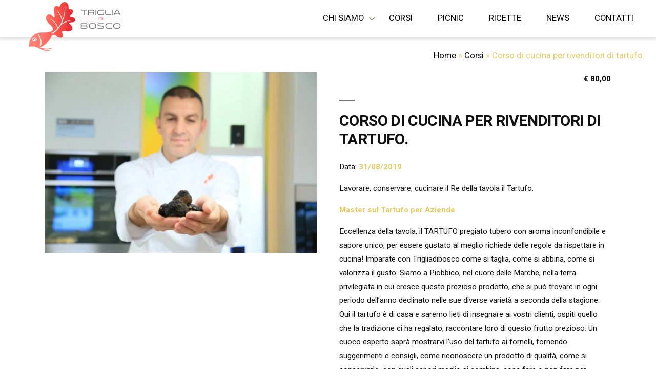

--- FILE ---
content_type: text/html; charset=UTF-8
request_url: https://www.trigliadibosco.it/corso/corso-di-cucina-per-rivenditori-di-tartufo/
body_size: 15971
content:
<!doctype html>
<html lang="it-IT">
<head>

	<!-- Google tag (gtag.js) -->
	<script async src="https://www.googletagmanager.com/gtag/js?id=G-CTRZ6SQ9VM"></script>
	<script>
	window.dataLayer = window.dataLayer || [];
	function gtag(){dataLayer.push(arguments);}
	gtag('js', new Date());

	gtag('config', 'G-CTRZ6SQ9VM');
	</script>

	<meta charset="UTF-8" />
	<meta name="viewport" content="width=device-width, initial-scale=1" />
	<link rel="profile" href="https://gmpg.org/xfn/11" />
	<meta name='robots' content='index, follow, max-image-preview:large, max-snippet:-1, max-video-preview:-1' />

	<!-- This site is optimized with the Yoast SEO plugin v26.7 - https://yoast.com/wordpress/plugins/seo/ -->
	<title>Corso di cucina per rivenditori di tartufo. - Triglia Di Bosco</title>
	<link rel="canonical" href="https://www.trigliadibosco.it/corso/corso-di-cucina-per-rivenditori-di-tartufo/" />
	<meta property="og:locale" content="it_IT" />
	<meta property="og:type" content="article" />
	<meta property="og:title" content="Corso di cucina per rivenditori di tartufo. - Triglia Di Bosco" />
	<meta property="og:description" content="Lavorare, conservare, cucinare il Re della tavola il Tartufo. Master sul Tartufo per Aziende  Eccellenza della tavola, il TARTUFO pregiato tubero con aroma inconfondibile e sapore unico, per essere gustato al meglio richiede delle regole da rispettare in cucina! Imparate con Trigliadibosco come si taglia, come si abbina, come si valorizza il gusto. Siamo a [&hellip;]" />
	<meta property="og:url" content="https://www.trigliadibosco.it/corso/corso-di-cucina-per-rivenditori-di-tartufo/" />
	<meta property="og:site_name" content="Triglia Di Bosco" />
	<meta property="article:modified_time" content="2019-09-02T07:10:00+00:00" />
	<meta property="og:image" content="https://www.trigliadibosco.it/wp-content/uploads/2018/11/trigliadibosco-t.jpg" />
	<meta property="og:image:width" content="900" />
	<meta property="og:image:height" content="600" />
	<meta property="og:image:type" content="image/jpeg" />
	<meta name="twitter:card" content="summary_large_image" />
	<meta name="twitter:label1" content="Tempo di lettura stimato" />
	<meta name="twitter:data1" content="2 minuti" />
	<script type="application/ld+json" class="yoast-schema-graph">{"@context":"https://schema.org","@graph":[{"@type":"WebPage","@id":"https://www.trigliadibosco.it/corso/corso-di-cucina-per-rivenditori-di-tartufo/","url":"https://www.trigliadibosco.it/corso/corso-di-cucina-per-rivenditori-di-tartufo/","name":"Corso di cucina per rivenditori di tartufo. - Triglia Di Bosco","isPartOf":{"@id":"https://www.trigliadibosco.it/#website"},"primaryImageOfPage":{"@id":"https://www.trigliadibosco.it/corso/corso-di-cucina-per-rivenditori-di-tartufo/#primaryimage"},"image":{"@id":"https://www.trigliadibosco.it/corso/corso-di-cucina-per-rivenditori-di-tartufo/#primaryimage"},"thumbnailUrl":"https://www.trigliadibosco.it/wp-content/uploads/2018/11/trigliadibosco-t.jpg","datePublished":"2019-08-30T22:00:00+00:00","dateModified":"2019-09-02T07:10:00+00:00","breadcrumb":{"@id":"https://www.trigliadibosco.it/corso/corso-di-cucina-per-rivenditori-di-tartufo/#breadcrumb"},"inLanguage":"it-IT","potentialAction":[{"@type":"ReadAction","target":["https://www.trigliadibosco.it/corso/corso-di-cucina-per-rivenditori-di-tartufo/"]}]},{"@type":"ImageObject","inLanguage":"it-IT","@id":"https://www.trigliadibosco.it/corso/corso-di-cucina-per-rivenditori-di-tartufo/#primaryimage","url":"https://www.trigliadibosco.it/wp-content/uploads/2018/11/trigliadibosco-t.jpg","contentUrl":"https://www.trigliadibosco.it/wp-content/uploads/2018/11/trigliadibosco-t.jpg","width":900,"height":600},{"@type":"BreadcrumbList","@id":"https://www.trigliadibosco.it/corso/corso-di-cucina-per-rivenditori-di-tartufo/#breadcrumb","itemListElement":[{"@type":"ListItem","position":1,"name":"Home","item":"https://www.trigliadibosco.it/"},{"@type":"ListItem","position":2,"name":"Corsi","item":"https://www.trigliadibosco.it/corsi/"},{"@type":"ListItem","position":3,"name":"Corsi","item":"https://www.trigliadibosco.it/categoria-prodotto/corsi/"},{"@type":"ListItem","position":4,"name":"Corso di cucina per rivenditori di tartufo."}]},{"@type":"WebSite","@id":"https://www.trigliadibosco.it/#website","url":"https://www.trigliadibosco.it/","name":"Triglia Di Bosco","description":"Ricette, ingredienti, fantasia - corsi di cucina ed escursioni con gustosi Pic-Nic","publisher":{"@id":"https://www.trigliadibosco.it/#organization"},"potentialAction":[{"@type":"SearchAction","target":{"@type":"EntryPoint","urlTemplate":"https://www.trigliadibosco.it/?s={search_term_string}"},"query-input":{"@type":"PropertyValueSpecification","valueRequired":true,"valueName":"search_term_string"}}],"inLanguage":"it-IT"},{"@type":"Organization","@id":"https://www.trigliadibosco.it/#organization","name":"Triglia Di Bosco","url":"https://www.trigliadibosco.it/","logo":{"@type":"ImageObject","inLanguage":"it-IT","@id":"https://www.trigliadibosco.it/#/schema/logo/image/","url":"https://www.trigliadibosco.it/wp-content/uploads/2018/11/triglia-Logo.png","contentUrl":"https://www.trigliadibosco.it/wp-content/uploads/2018/11/triglia-Logo.png","width":284,"height":130,"caption":"Triglia Di Bosco"},"image":{"@id":"https://www.trigliadibosco.it/#/schema/logo/image/"}}]}</script>
	<!-- / Yoast SEO plugin. -->


<link rel='dns-prefetch' href='//cdn.iubenda.com' />
<link rel="alternate" type="application/rss+xml" title="Triglia Di Bosco &raquo; Feed" href="https://www.trigliadibosco.it/feed/" />
<link rel="alternate" type="application/rss+xml" title="Triglia Di Bosco &raquo; Feed dei commenti" href="https://www.trigliadibosco.it/comments/feed/" />
<link rel="alternate" title="oEmbed (JSON)" type="application/json+oembed" href="https://www.trigliadibosco.it/wp-json/oembed/1.0/embed?url=https%3A%2F%2Fwww.trigliadibosco.it%2Fcorso%2Fcorso-di-cucina-per-rivenditori-di-tartufo%2F" />
<link rel="alternate" title="oEmbed (XML)" type="text/xml+oembed" href="https://www.trigliadibosco.it/wp-json/oembed/1.0/embed?url=https%3A%2F%2Fwww.trigliadibosco.it%2Fcorso%2Fcorso-di-cucina-per-rivenditori-di-tartufo%2F&#038;format=xml" />
<style id='wp-img-auto-sizes-contain-inline-css' type='text/css'>
img:is([sizes=auto i],[sizes^="auto," i]){contain-intrinsic-size:3000px 1500px}
/*# sourceURL=wp-img-auto-sizes-contain-inline-css */
</style>
<style id='wp-emoji-styles-inline-css' type='text/css'>

	img.wp-smiley, img.emoji {
		display: inline !important;
		border: none !important;
		box-shadow: none !important;
		height: 1em !important;
		width: 1em !important;
		margin: 0 0.07em !important;
		vertical-align: -0.1em !important;
		background: none !important;
		padding: 0 !important;
	}
/*# sourceURL=wp-emoji-styles-inline-css */
</style>
<style id='wp-block-library-inline-css' type='text/css'>
:root{--wp-block-synced-color:#7a00df;--wp-block-synced-color--rgb:122,0,223;--wp-bound-block-color:var(--wp-block-synced-color);--wp-editor-canvas-background:#ddd;--wp-admin-theme-color:#007cba;--wp-admin-theme-color--rgb:0,124,186;--wp-admin-theme-color-darker-10:#006ba1;--wp-admin-theme-color-darker-10--rgb:0,107,160.5;--wp-admin-theme-color-darker-20:#005a87;--wp-admin-theme-color-darker-20--rgb:0,90,135;--wp-admin-border-width-focus:2px}@media (min-resolution:192dpi){:root{--wp-admin-border-width-focus:1.5px}}.wp-element-button{cursor:pointer}:root .has-very-light-gray-background-color{background-color:#eee}:root .has-very-dark-gray-background-color{background-color:#313131}:root .has-very-light-gray-color{color:#eee}:root .has-very-dark-gray-color{color:#313131}:root .has-vivid-green-cyan-to-vivid-cyan-blue-gradient-background{background:linear-gradient(135deg,#00d084,#0693e3)}:root .has-purple-crush-gradient-background{background:linear-gradient(135deg,#34e2e4,#4721fb 50%,#ab1dfe)}:root .has-hazy-dawn-gradient-background{background:linear-gradient(135deg,#faaca8,#dad0ec)}:root .has-subdued-olive-gradient-background{background:linear-gradient(135deg,#fafae1,#67a671)}:root .has-atomic-cream-gradient-background{background:linear-gradient(135deg,#fdd79a,#004a59)}:root .has-nightshade-gradient-background{background:linear-gradient(135deg,#330968,#31cdcf)}:root .has-midnight-gradient-background{background:linear-gradient(135deg,#020381,#2874fc)}:root{--wp--preset--font-size--normal:16px;--wp--preset--font-size--huge:42px}.has-regular-font-size{font-size:1em}.has-larger-font-size{font-size:2.625em}.has-normal-font-size{font-size:var(--wp--preset--font-size--normal)}.has-huge-font-size{font-size:var(--wp--preset--font-size--huge)}.has-text-align-center{text-align:center}.has-text-align-left{text-align:left}.has-text-align-right{text-align:right}.has-fit-text{white-space:nowrap!important}#end-resizable-editor-section{display:none}.aligncenter{clear:both}.items-justified-left{justify-content:flex-start}.items-justified-center{justify-content:center}.items-justified-right{justify-content:flex-end}.items-justified-space-between{justify-content:space-between}.screen-reader-text{border:0;clip-path:inset(50%);height:1px;margin:-1px;overflow:hidden;padding:0;position:absolute;width:1px;word-wrap:normal!important}.screen-reader-text:focus{background-color:#ddd;clip-path:none;color:#444;display:block;font-size:1em;height:auto;left:5px;line-height:normal;padding:15px 23px 14px;text-decoration:none;top:5px;width:auto;z-index:100000}html :where(.has-border-color){border-style:solid}html :where([style*=border-top-color]){border-top-style:solid}html :where([style*=border-right-color]){border-right-style:solid}html :where([style*=border-bottom-color]){border-bottom-style:solid}html :where([style*=border-left-color]){border-left-style:solid}html :where([style*=border-width]){border-style:solid}html :where([style*=border-top-width]){border-top-style:solid}html :where([style*=border-right-width]){border-right-style:solid}html :where([style*=border-bottom-width]){border-bottom-style:solid}html :where([style*=border-left-width]){border-left-style:solid}html :where(img[class*=wp-image-]){height:auto;max-width:100%}:where(figure){margin:0 0 1em}html :where(.is-position-sticky){--wp-admin--admin-bar--position-offset:var(--wp-admin--admin-bar--height,0px)}@media screen and (max-width:600px){html :where(.is-position-sticky){--wp-admin--admin-bar--position-offset:0px}}

/*# sourceURL=wp-block-library-inline-css */
</style><link rel='stylesheet' id='wc-blocks-style-css' href='https://www.trigliadibosco.it/wp-content/plugins/woocommerce/assets/client/blocks/wc-blocks.css?ver=wc-10.4.3' type='text/css' media='all' />
<style id='global-styles-inline-css' type='text/css'>
:root{--wp--preset--aspect-ratio--square: 1;--wp--preset--aspect-ratio--4-3: 4/3;--wp--preset--aspect-ratio--3-4: 3/4;--wp--preset--aspect-ratio--3-2: 3/2;--wp--preset--aspect-ratio--2-3: 2/3;--wp--preset--aspect-ratio--16-9: 16/9;--wp--preset--aspect-ratio--9-16: 9/16;--wp--preset--color--black: #000000;--wp--preset--color--cyan-bluish-gray: #abb8c3;--wp--preset--color--white: #ffffff;--wp--preset--color--pale-pink: #f78da7;--wp--preset--color--vivid-red: #cf2e2e;--wp--preset--color--luminous-vivid-orange: #ff6900;--wp--preset--color--luminous-vivid-amber: #fcb900;--wp--preset--color--light-green-cyan: #7bdcb5;--wp--preset--color--vivid-green-cyan: #00d084;--wp--preset--color--pale-cyan-blue: #8ed1fc;--wp--preset--color--vivid-cyan-blue: #0693e3;--wp--preset--color--vivid-purple: #9b51e0;--wp--preset--gradient--vivid-cyan-blue-to-vivid-purple: linear-gradient(135deg,rgb(6,147,227) 0%,rgb(155,81,224) 100%);--wp--preset--gradient--light-green-cyan-to-vivid-green-cyan: linear-gradient(135deg,rgb(122,220,180) 0%,rgb(0,208,130) 100%);--wp--preset--gradient--luminous-vivid-amber-to-luminous-vivid-orange: linear-gradient(135deg,rgb(252,185,0) 0%,rgb(255,105,0) 100%);--wp--preset--gradient--luminous-vivid-orange-to-vivid-red: linear-gradient(135deg,rgb(255,105,0) 0%,rgb(207,46,46) 100%);--wp--preset--gradient--very-light-gray-to-cyan-bluish-gray: linear-gradient(135deg,rgb(238,238,238) 0%,rgb(169,184,195) 100%);--wp--preset--gradient--cool-to-warm-spectrum: linear-gradient(135deg,rgb(74,234,220) 0%,rgb(151,120,209) 20%,rgb(207,42,186) 40%,rgb(238,44,130) 60%,rgb(251,105,98) 80%,rgb(254,248,76) 100%);--wp--preset--gradient--blush-light-purple: linear-gradient(135deg,rgb(255,206,236) 0%,rgb(152,150,240) 100%);--wp--preset--gradient--blush-bordeaux: linear-gradient(135deg,rgb(254,205,165) 0%,rgb(254,45,45) 50%,rgb(107,0,62) 100%);--wp--preset--gradient--luminous-dusk: linear-gradient(135deg,rgb(255,203,112) 0%,rgb(199,81,192) 50%,rgb(65,88,208) 100%);--wp--preset--gradient--pale-ocean: linear-gradient(135deg,rgb(255,245,203) 0%,rgb(182,227,212) 50%,rgb(51,167,181) 100%);--wp--preset--gradient--electric-grass: linear-gradient(135deg,rgb(202,248,128) 0%,rgb(113,206,126) 100%);--wp--preset--gradient--midnight: linear-gradient(135deg,rgb(2,3,129) 0%,rgb(40,116,252) 100%);--wp--preset--font-size--small: 13px;--wp--preset--font-size--medium: 20px;--wp--preset--font-size--large: 36px;--wp--preset--font-size--x-large: 42px;--wp--preset--spacing--20: 0.44rem;--wp--preset--spacing--30: 0.67rem;--wp--preset--spacing--40: 1rem;--wp--preset--spacing--50: 1.5rem;--wp--preset--spacing--60: 2.25rem;--wp--preset--spacing--70: 3.38rem;--wp--preset--spacing--80: 5.06rem;--wp--preset--shadow--natural: 6px 6px 9px rgba(0, 0, 0, 0.2);--wp--preset--shadow--deep: 12px 12px 50px rgba(0, 0, 0, 0.4);--wp--preset--shadow--sharp: 6px 6px 0px rgba(0, 0, 0, 0.2);--wp--preset--shadow--outlined: 6px 6px 0px -3px rgb(255, 255, 255), 6px 6px rgb(0, 0, 0);--wp--preset--shadow--crisp: 6px 6px 0px rgb(0, 0, 0);}:where(.is-layout-flex){gap: 0.5em;}:where(.is-layout-grid){gap: 0.5em;}body .is-layout-flex{display: flex;}.is-layout-flex{flex-wrap: wrap;align-items: center;}.is-layout-flex > :is(*, div){margin: 0;}body .is-layout-grid{display: grid;}.is-layout-grid > :is(*, div){margin: 0;}:where(.wp-block-columns.is-layout-flex){gap: 2em;}:where(.wp-block-columns.is-layout-grid){gap: 2em;}:where(.wp-block-post-template.is-layout-flex){gap: 1.25em;}:where(.wp-block-post-template.is-layout-grid){gap: 1.25em;}.has-black-color{color: var(--wp--preset--color--black) !important;}.has-cyan-bluish-gray-color{color: var(--wp--preset--color--cyan-bluish-gray) !important;}.has-white-color{color: var(--wp--preset--color--white) !important;}.has-pale-pink-color{color: var(--wp--preset--color--pale-pink) !important;}.has-vivid-red-color{color: var(--wp--preset--color--vivid-red) !important;}.has-luminous-vivid-orange-color{color: var(--wp--preset--color--luminous-vivid-orange) !important;}.has-luminous-vivid-amber-color{color: var(--wp--preset--color--luminous-vivid-amber) !important;}.has-light-green-cyan-color{color: var(--wp--preset--color--light-green-cyan) !important;}.has-vivid-green-cyan-color{color: var(--wp--preset--color--vivid-green-cyan) !important;}.has-pale-cyan-blue-color{color: var(--wp--preset--color--pale-cyan-blue) !important;}.has-vivid-cyan-blue-color{color: var(--wp--preset--color--vivid-cyan-blue) !important;}.has-vivid-purple-color{color: var(--wp--preset--color--vivid-purple) !important;}.has-black-background-color{background-color: var(--wp--preset--color--black) !important;}.has-cyan-bluish-gray-background-color{background-color: var(--wp--preset--color--cyan-bluish-gray) !important;}.has-white-background-color{background-color: var(--wp--preset--color--white) !important;}.has-pale-pink-background-color{background-color: var(--wp--preset--color--pale-pink) !important;}.has-vivid-red-background-color{background-color: var(--wp--preset--color--vivid-red) !important;}.has-luminous-vivid-orange-background-color{background-color: var(--wp--preset--color--luminous-vivid-orange) !important;}.has-luminous-vivid-amber-background-color{background-color: var(--wp--preset--color--luminous-vivid-amber) !important;}.has-light-green-cyan-background-color{background-color: var(--wp--preset--color--light-green-cyan) !important;}.has-vivid-green-cyan-background-color{background-color: var(--wp--preset--color--vivid-green-cyan) !important;}.has-pale-cyan-blue-background-color{background-color: var(--wp--preset--color--pale-cyan-blue) !important;}.has-vivid-cyan-blue-background-color{background-color: var(--wp--preset--color--vivid-cyan-blue) !important;}.has-vivid-purple-background-color{background-color: var(--wp--preset--color--vivid-purple) !important;}.has-black-border-color{border-color: var(--wp--preset--color--black) !important;}.has-cyan-bluish-gray-border-color{border-color: var(--wp--preset--color--cyan-bluish-gray) !important;}.has-white-border-color{border-color: var(--wp--preset--color--white) !important;}.has-pale-pink-border-color{border-color: var(--wp--preset--color--pale-pink) !important;}.has-vivid-red-border-color{border-color: var(--wp--preset--color--vivid-red) !important;}.has-luminous-vivid-orange-border-color{border-color: var(--wp--preset--color--luminous-vivid-orange) !important;}.has-luminous-vivid-amber-border-color{border-color: var(--wp--preset--color--luminous-vivid-amber) !important;}.has-light-green-cyan-border-color{border-color: var(--wp--preset--color--light-green-cyan) !important;}.has-vivid-green-cyan-border-color{border-color: var(--wp--preset--color--vivid-green-cyan) !important;}.has-pale-cyan-blue-border-color{border-color: var(--wp--preset--color--pale-cyan-blue) !important;}.has-vivid-cyan-blue-border-color{border-color: var(--wp--preset--color--vivid-cyan-blue) !important;}.has-vivid-purple-border-color{border-color: var(--wp--preset--color--vivid-purple) !important;}.has-vivid-cyan-blue-to-vivid-purple-gradient-background{background: var(--wp--preset--gradient--vivid-cyan-blue-to-vivid-purple) !important;}.has-light-green-cyan-to-vivid-green-cyan-gradient-background{background: var(--wp--preset--gradient--light-green-cyan-to-vivid-green-cyan) !important;}.has-luminous-vivid-amber-to-luminous-vivid-orange-gradient-background{background: var(--wp--preset--gradient--luminous-vivid-amber-to-luminous-vivid-orange) !important;}.has-luminous-vivid-orange-to-vivid-red-gradient-background{background: var(--wp--preset--gradient--luminous-vivid-orange-to-vivid-red) !important;}.has-very-light-gray-to-cyan-bluish-gray-gradient-background{background: var(--wp--preset--gradient--very-light-gray-to-cyan-bluish-gray) !important;}.has-cool-to-warm-spectrum-gradient-background{background: var(--wp--preset--gradient--cool-to-warm-spectrum) !important;}.has-blush-light-purple-gradient-background{background: var(--wp--preset--gradient--blush-light-purple) !important;}.has-blush-bordeaux-gradient-background{background: var(--wp--preset--gradient--blush-bordeaux) !important;}.has-luminous-dusk-gradient-background{background: var(--wp--preset--gradient--luminous-dusk) !important;}.has-pale-ocean-gradient-background{background: var(--wp--preset--gradient--pale-ocean) !important;}.has-electric-grass-gradient-background{background: var(--wp--preset--gradient--electric-grass) !important;}.has-midnight-gradient-background{background: var(--wp--preset--gradient--midnight) !important;}.has-small-font-size{font-size: var(--wp--preset--font-size--small) !important;}.has-medium-font-size{font-size: var(--wp--preset--font-size--medium) !important;}.has-large-font-size{font-size: var(--wp--preset--font-size--large) !important;}.has-x-large-font-size{font-size: var(--wp--preset--font-size--x-large) !important;}
/*# sourceURL=global-styles-inline-css */
</style>

<style id='classic-theme-styles-inline-css' type='text/css'>
/*! This file is auto-generated */
.wp-block-button__link{color:#fff;background-color:#32373c;border-radius:9999px;box-shadow:none;text-decoration:none;padding:calc(.667em + 2px) calc(1.333em + 2px);font-size:1.125em}.wp-block-file__button{background:#32373c;color:#fff;text-decoration:none}
/*# sourceURL=/wp-includes/css/classic-themes.min.css */
</style>
<link rel='stylesheet' id='factorysnc_gutenberg_blocks-cgb-style-css-css' href='https://www.trigliadibosco.it/wp-content/plugins/factory-gutenberg-blocks/dist/blocks.style.build.css?ver=6.9' type='text/css' media='all' />
<link rel='stylesheet' id='contact-form-7-css' href='https://www.trigliadibosco.it/wp-content/plugins/contact-form-7/includes/css/styles.css?ver=6.1.4' type='text/css' media='all' />
<link rel='stylesheet' id='lbwps-styles-photoswipe5-main-css' href='https://www.trigliadibosco.it/wp-content/plugins/lightbox-photoswipe/assets/ps5/styles/main.css?ver=5.8.2' type='text/css' media='all' />
<link rel='stylesheet' id='woocommerce-layout-css' href='https://www.trigliadibosco.it/wp-content/plugins/woocommerce/assets/css/woocommerce-layout.css?ver=10.4.3' type='text/css' media='all' />
<link rel='stylesheet' id='woocommerce-smallscreen-css' href='https://www.trigliadibosco.it/wp-content/plugins/woocommerce/assets/css/woocommerce-smallscreen.css?ver=10.4.3' type='text/css' media='only screen and (max-width: 768px)' />
<link rel='stylesheet' id='woocommerce-general-css' href='https://www.trigliadibosco.it/wp-content/plugins/woocommerce/assets/css/woocommerce.css?ver=10.4.3' type='text/css' media='all' />
<style id='woocommerce-inline-inline-css' type='text/css'>
.woocommerce form .form-row .required { visibility: visible; }
/*# sourceURL=woocommerce-inline-inline-css */
</style>
<link rel='stylesheet' id='awb-css' href='https://www.trigliadibosco.it/wp-content/plugins/advanced-backgrounds/assets/awb/awb.min.css?ver=1.12.8' type='text/css' media='all' />
<link rel='stylesheet' id='factorysnc-animate-css' href='https://www.trigliadibosco.it/wp-content/themes/factory-gutenberg-theme/css/animate.min.css?ver=6.9' type='text/css' media='all' />
<link rel='stylesheet' id='google-fonts-css' href='https://fonts.googleapis.com/css?family=Heebo%3A100%2C300%2C400%2C500%2C700%2C800%2C900%7COpen+Sans%3A300%2C300i%2C400%2C400i%2C600%2C600i%2C700%2C700i%2C800%2C800i&#038;ver=6.9' type='text/css' media='all' />
<link rel='stylesheet' id='pickadate-default-css' href='https://www.trigliadibosco.it/wp-content/themes/factory-gutenberg-theme/css/default.css?ver=6.9' type='text/css' media='all' />
<link rel='stylesheet' id='pickadate-default-date-css' href='https://www.trigliadibosco.it/wp-content/themes/factory-gutenberg-theme/css/default.date.css?ver=6.9' type='text/css' media='all' />
<link rel='stylesheet' id='jssocials-css' href='https://www.trigliadibosco.it/wp-content/themes/factory-gutenberg-theme/css/jssocials.css?ver=6.9' type='text/css' media='all' />
<link rel='stylesheet' id='jssocials-minimal-css' href='https://www.trigliadibosco.it/wp-content/themes/factory-gutenberg-theme/css/jssocials-theme-minima.css?ver=6.9' type='text/css' media='all' />
<link rel='stylesheet' id='factorysnc-style-css' href='https://www.trigliadibosco.it/wp-content/themes/factory-gutenberg-theme/style.css?ver=6.9' type='text/css' media='all' />
<style id='factorysnc-style-inline-css' type='text/css'>
body.singular .site-header.featured-image .site-branding-container:before { background-image: url(https://www.trigliadibosco.it/wp-content/uploads/2018/11/trigliadibosco-t.jpg); }
/*# sourceURL=factorysnc-style-inline-css */
</style>
<!--n2css--><!--n2js-->
<script  type="text/javascript" class=" _iub_cs_skip" type="text/javascript" id="iubenda-head-inline-scripts-0">
/* <![CDATA[ */

var _iub = _iub || [];
_iub.csConfiguration = {"invalidateConsentWithoutLog":true,"cookiePolicyInOtherWindow":true,"priorConsent":false,"lang":"it","siteId":1172368,"consentOnContinuedBrowsing":false,"cookiePolicyId":19688383,"cookiePolicyUrl":"http://www.trigliadibosco.it/cookie-policy/", "banner":{ "textColor":"#4f4f4f","backgroundColor":"#d7d7d7","closeButtonRejects":true,"acceptButtonDisplay":true,"acceptButtonColor":"#d8706a","acceptButtonCaptionColor":"#ffffff","customizeButtonDisplay":true,"customizeButtonColor":"#adadad","customizeButtonCaptionColor":"white","rejectButtonDisplay":true,"rejectButtonColor":"#d8706a","rejectButtonCaptionColor":"white","listPurposes":true,"explicitWithdrawal":true }};

//# sourceURL=iubenda-head-inline-scripts-0
/* ]]> */
</script>
<script  type="text/javascript" src="//cdn.iubenda.com/cs/iubenda_cs.js" charset="UTF-8" async="async" class=" _iub_cs_skip" type="text/javascript" src="//cdn.iubenda.com/cs/iubenda_cs.js?ver=3.12.5" id="iubenda-head-scripts-0-js"></script>
<script type="text/javascript" src="https://www.trigliadibosco.it/wp-includes/js/jquery/jquery.min.js?ver=3.7.1" id="jquery-core-js"></script>
<script type="text/javascript" src="https://www.trigliadibosco.it/wp-includes/js/jquery/jquery-migrate.min.js?ver=3.4.1" id="jquery-migrate-js"></script>
<script type="text/javascript" id="wc-single-product-js-extra">
/* <![CDATA[ */
var wc_single_product_params = {"i18n_required_rating_text":"Seleziona una valutazione","i18n_rating_options":["1 stella su 5","2 stelle su 5","3 stelle su 5","4 stelle su 5","5 stelle su 5"],"i18n_product_gallery_trigger_text":"Visualizza la galleria di immagini a schermo intero","review_rating_required":"yes","flexslider":{"rtl":false,"animation":"slide","smoothHeight":true,"directionNav":false,"controlNav":"thumbnails","slideshow":false,"animationSpeed":500,"animationLoop":false,"allowOneSlide":false},"zoom_enabled":"","zoom_options":[],"photoswipe_enabled":"","photoswipe_options":{"shareEl":false,"closeOnScroll":false,"history":false,"hideAnimationDuration":0,"showAnimationDuration":0},"flexslider_enabled":""};
//# sourceURL=wc-single-product-js-extra
/* ]]> */
</script>
<script type="text/javascript" src="https://www.trigliadibosco.it/wp-content/plugins/woocommerce/assets/js/frontend/single-product.min.js?ver=10.4.3" id="wc-single-product-js" defer="defer" data-wp-strategy="defer"></script>
<script type="text/javascript" src="https://www.trigliadibosco.it/wp-content/plugins/woocommerce/assets/js/jquery-blockui/jquery.blockUI.min.js?ver=2.7.0-wc.10.4.3" id="wc-jquery-blockui-js" defer="defer" data-wp-strategy="defer"></script>
<script type="text/javascript" src="https://www.trigliadibosco.it/wp-content/plugins/woocommerce/assets/js/js-cookie/js.cookie.min.js?ver=2.1.4-wc.10.4.3" id="wc-js-cookie-js" defer="defer" data-wp-strategy="defer"></script>
<script type="text/javascript" id="woocommerce-js-extra">
/* <![CDATA[ */
var woocommerce_params = {"ajax_url":"/wp-admin/admin-ajax.php","wc_ajax_url":"/?wc-ajax=%%endpoint%%","i18n_password_show":"Mostra password","i18n_password_hide":"Nascondi password"};
//# sourceURL=woocommerce-js-extra
/* ]]> */
</script>
<script type="text/javascript" src="https://www.trigliadibosco.it/wp-content/plugins/woocommerce/assets/js/frontend/woocommerce.min.js?ver=10.4.3" id="woocommerce-js" defer="defer" data-wp-strategy="defer"></script>
<link rel="https://api.w.org/" href="https://www.trigliadibosco.it/wp-json/" /><link rel="alternate" title="JSON" type="application/json" href="https://www.trigliadibosco.it/wp-json/wp/v2/product/4780" /><link rel="EditURI" type="application/rsd+xml" title="RSD" href="https://www.trigliadibosco.it/xmlrpc.php?rsd" />
<meta name="generator" content="WordPress 6.9" />
<meta name="generator" content="WooCommerce 10.4.3" />
<link rel='shortlink' href='https://www.trigliadibosco.it/?p=4780' />
<meta name="generator" content="Redux 4.5.10" />	<noscript><style>.woocommerce-product-gallery{ opacity: 1 !important; }</style></noscript>
	<link rel="icon" href="https://www.trigliadibosco.it/wp-content/uploads/2018/11/cropped-Favicon-32x32.png" sizes="32x32" />
<link rel="icon" href="https://www.trigliadibosco.it/wp-content/uploads/2018/11/cropped-Favicon-192x192.png" sizes="192x192" />
<link rel="apple-touch-icon" href="https://www.trigliadibosco.it/wp-content/uploads/2018/11/cropped-Favicon-180x180.png" />
<meta name="msapplication-TileImage" content="https://www.trigliadibosco.it/wp-content/uploads/2018/11/cropped-Favicon-270x270.png" />
		<style type="text/css" id="wp-custom-css">
			/***** RIMUOVO BOTTONE PER ACQUISTARE CORSI IN SINGLE CORSI *********/
body.single-product #main>.add-to-cart-wrapper {
	display: none!important;
}


/************************************/		</style>
			<script>
	  (function(i,s,o,g,r,a,m){i['GoogleAnalyticsObject']=r;i[r]=i[r]||function(){
	  (i[r].q=i[r].q||[]).push(arguments)},i[r].l=1*new Date();a=s.createElement(o),
	  m=s.getElementsByTagName(o)[0];a.async=1;a.src=g;m.parentNode.insertBefore(a,m)
	  })(window,document,'script','https://www.google-analytics.com/analytics.js','ga');

	  ga('create', 'UA-2252808-68', 'auto');
	  ga('set', 'anonymizeIp', true);
	  ga('send', 'pageview');

	</script>
<link rel='stylesheet' id='redux-custom-fonts-css' href='//www.trigliadibosco.it/wp-content/uploads/redux/custom-fonts/fonts.css?ver=1674986921' type='text/css' media='all' />
</head>

<body class="wp-singular product-template-default single single-product postid-4780 wp-custom-logo wp-theme-factory-gutenberg-theme heebo theme-factory-gutenberg-theme woocommerce woocommerce-page woocommerce-no-js singular image-filters-enabled">
	<div class="c-offcanvas-content-wrap center">
		<div id="page" class="site">
			<div id="header-content-wrapper" class="bg-white shadow-light">
				<div class="sticky top-0 z-9999 shadow-2">
	<div class="site-branding flex items-center justify-between ph1 ph4-l bg-menu">

					<div class="site-logo ml6-xl"><a href="https://www.trigliadibosco.it/" class="custom-logo-link" rel="home"><img width="284" height="130" src="https://www.trigliadibosco.it/wp-content/uploads/2018/11/triglia-Logo.png" class="custom-logo" alt="Triglia Di Bosco" decoding="async" /></a></div>
							<div id="menu-dekstop" class="dn db-l">
				<div class="flex flex-grow pa3 items-center pr0 f6 relative"><ul id="primary-menu" class="list pl0 child flex-wrap items-center menu-list-desktop ma0"><li class=' menu-item menu-item-type-custom menu-item-object-custom menu-item-has-children ph3 dib f7 ttu hide-child'><span class="link ttu black">Chi Siamo</span><div class="child bg-menu"><ul class="shadow-4 list pl0 flex-wrap items-center menu-list-desktop"><li class=' menu-item menu-item-type-post_type menu-item-object-page ph3 dib f7 ttu'><a href="https://www.trigliadibosco.it/io-sono-triglia/" class="link ttu black">Io sono Triglia</a></li>
<li class=' menu-item menu-item-type-post_type menu-item-object-page ph3 dib f7 ttu'><a href="https://www.trigliadibosco.it/video/" class="link ttu black">Video</a></li>
<li class=' menu-item menu-item-type-post_type menu-item-object-page ph3 dib f7 ttu'><a href="https://www.trigliadibosco.it/collaborazioni/" class="link ttu black">Collaborazioni</a></li>
</ul></div></li>
<li class=' menu-item menu-item-type-post_type menu-item-object-page current_page_parent ph3 dib f7 ttu'><a href="https://www.trigliadibosco.it/corsi/" class="link ttu black">Corsi</a></li>
<li class=' menu-item menu-item-type-post_type_archive menu-item-object-picnic ph3 dib f7 ttu'><a href="https://www.trigliadibosco.it/picnic/" class="link ttu black">Picnic</a></li>
<li class=' menu-item menu-item-type-post_type_archive menu-item-object-recipes ph3 dib f7 ttu'><a href="https://www.trigliadibosco.it/recipes/" class="link ttu black">Ricette</a></li>
<li class=' menu-item menu-item-type-post_type menu-item-object-page ph3 dib f7 ttu'><a href="https://www.trigliadibosco.it/news/" class="link ttu black">News</a></li>
<li class=' menu-item menu-item-type-post_type menu-item-object-page ph3 dib f7 ttu'><a href="https://www.trigliadibosco.it/contatti/" class="link ttu black">Contatti</a></li>
</ul></div>			</div>
			<button class="js-offcanvas-trigger db dn-l pa3 bg-transparent hover-bg-transparent primary bn" data-offcanvas-trigger="offCanvas"><i class="fas fa-bars"></i></button>
					</div><!-- .site-branding -->

</div>
				<header id="masthead" class="site-header">
					<div class="site-branding-container"></div><!-- .layout-wrap -->
									</header><!-- #masthead -->
				<div id="content" class="site-content">

	<div id="primary" class="content-area"><main id="main" class="site-main" role="main"><nav class="woocommerce-breadcrumb tr" itemprop="breadcrumb"><a href="https://www.trigliadibosco.it">Home</a> &raquo; <a href="https://www.trigliadibosco.it/categoria-prodotto/corsi/">Corsi</a> &raquo; Corso di cucina per rivenditori di tartufo.</nav>
					
			<div class="woocommerce-notices-wrapper"></div><div id="product-4780" class="ph5 product type-product post-4780 status-publish first instock product_cat-corsi has-post-thumbnail virtual sold-individually purchasable product-type-simple">
  <div class="wc-gallery-wrap">
    <div class="sticky top-4">
      <div class="woocommerce-product-gallery woocommerce-product-gallery--with-images woocommerce-product-gallery--columns-4 images" data-columns="4" style="opacity: 0; transition: opacity .25s ease-in-out;">
	<div class="woocommerce-product-gallery__wrapper">
		<div data-thumb="https://www.trigliadibosco.it/wp-content/uploads/2018/11/trigliadibosco-t-200x200.jpg" data-thumb-alt="Corso di cucina per rivenditori di tartufo." data-thumb-srcset="https://www.trigliadibosco.it/wp-content/uploads/2018/11/trigliadibosco-t-200x200.jpg 200w, https://www.trigliadibosco.it/wp-content/uploads/2018/11/trigliadibosco-t-150x150.jpg 150w"  data-thumb-sizes="(max-width: 200px) 100vw, 200px" class="woocommerce-product-gallery__image"><a href="https://www.trigliadibosco.it/wp-content/uploads/2018/11/trigliadibosco-t.jpg" data-lbwps-width="900" data-lbwps-height="600" data-lbwps-srcsmall="https://www.trigliadibosco.it/wp-content/uploads/2018/11/trigliadibosco-t-300x200.jpg"><img width="600" height="400" src="https://www.trigliadibosco.it/wp-content/uploads/2018/11/trigliadibosco-t-600x400.jpg" class="wp-post-image" alt="Corso di cucina per rivenditori di tartufo." data-caption="" data-src="https://www.trigliadibosco.it/wp-content/uploads/2018/11/trigliadibosco-t.jpg" data-large_image="https://www.trigliadibosco.it/wp-content/uploads/2018/11/trigliadibosco-t.jpg" data-large_image_width="900" data-large_image_height="600" decoding="async" fetchpriority="high" srcset="https://www.trigliadibosco.it/wp-content/uploads/2018/11/trigliadibosco-t-600x400.jpg 600w, https://www.trigliadibosco.it/wp-content/uploads/2018/11/trigliadibosco-t-300x200.jpg 300w, https://www.trigliadibosco.it/wp-content/uploads/2018/11/trigliadibosco-t-768x512.jpg 768w, https://www.trigliadibosco.it/wp-content/uploads/2018/11/trigliadibosco-t-500x333.jpg 500w, https://www.trigliadibosco.it/wp-content/uploads/2018/11/trigliadibosco-t-800x533.jpg 800w, https://www.trigliadibosco.it/wp-content/uploads/2018/11/trigliadibosco-t.jpg 900w" sizes="(max-width: 600px) 100vw, 600px" /></a></div>	</div>
</div>
<div class="add-to-cart-wrapper"><p class="price"><span class="woocommerce-Price-amount amount"><bdi><span class="woocommerce-Price-currencySymbol">&euro;</span>&nbsp;80,00</bdi></span></p>
</div>    </div>
  </div>

  <div class="summary entry-summary">
    <h1 class="product_title entry-title">Corso di cucina per rivenditori di tartufo.</h1><div class="add-to-cart-wrapper"><p>Data: <strong>31/08/2019</strong></p><p class="wow fadeIn">Lavorare, conservare, cucinare il Re della tavola il Tartufo.</p>
<p class="wow fadeIn p2"><span class="s1"><b>Master sul Tartufo per Aziende</b> </span></p>
<p class="wow fadeIn p2"><span class="s1">Eccellenza della tavola, il TARTUFO pregiato tubero con aroma inconfondibile e sapore unico, per essere gustato al meglio richiede delle regole da rispettare in cucina! Imparate con Trigliadibosco come si taglia, come si abbina, come si valorizza il gusto. Siamo a Piobbico, nel cuore delle Marche, nella terra privilegiata in cui cresce questo prezioso prodotto, che si può trovare in ogni periodo dell’anno declinato nelle sue diverse varietà a seconda della stagione. Qui il tartufo è di casa e saremo lieti di insegnare ai vostri clienti, ospiti quello che la tradizione ci ha regalato, raccontare loro di questo frutto prezioso. Un cuoco esperto saprà mostrarvi l’uso del tartufo ai fornelli, fornendo suggerimenti e consigli, come riconoscere un prodotto di qualità, come si conservarlo, con quali sapori meglio si combina, cosa fare o non fare per esaltarne il sapore. Alla fine del percorso avrete gli strumenti necessari per potervi cimentare a casa vostra nella preparazione di squisiti piatti al tartufo o consigliare al meglio i Vostri clienti. </span></p>
<p class="wow fadeIn p2"><span class="s1"><b>Note: </b>Il corso è disponibile in ogni periodo dell’anno, con tipi di tartufo diversi, in base alla stagione.</span></p>
<p class="wow fadeIn p2"><span class="s1">Il corso di cucina si può svolgere comodamente nella vostra casa di vacanza, Azienda  presso il Vostro laboratorio o presso il laboratorio di Trigliadibosco a Piobbico.</span></p>
<p class="wow fadeIn p2"><span class="s1"><b>Incluso:</b></span></p>
<ul class="wow fadeIn">
<li class="p3"><span class="s1">un cuoco, ( in base al numero dei paetecipanti 1/2 aiuti in modo da seguire tutti nel miglore dei modi)</span></li>
<li class="p3"><span class="s1">materiale e  ingredienti </span></li>
<li class="p3"><span class="s1">ricettario.</span></li>
<li class="p3"><span class="s1">grembiule e torcioni</span></li>
</ul>
<p class="wow fadeIn p4"><span class="s1">Non Incluso:</span></p>
<p class="wow fadeIn p4"><span class="s1">Tartufo o prodotti semilavorati forniti dalla Vostra Azienda</span></p>
<p class="wow fadeIn p2"><span style="color: #ff0000;"><em><span class="s1">LEZIONI DI CUCINA – SHOW COOKING – COOKING CLASS</span><span class="s1"> </span></em></span></p>
<p class="wow fadeIn p2"><span class="s1"><i>Tutte le nostre proposte per la tua azienda hanno durata di </i><b><i>3 ore</i></b> </span><span class="s1"> </span></p>
<p class="wow fadeIn p2"><span class="s1"> <b>Show cooking + degustazione con abbinamento vini delle cantine del territorio o birre artigianali</b>:</span></p>
<p class="wow fadeIn p2"><span class="s1"><b><i>80,00 €</i></b><i> a persona minimo 6 persone massimo 10, il tartufo o prodotti semilavorati forniti dalla Vostra Azienda</i></span></p>
<p class="wow fadeIn p2"><span class="s1"><i>Più 50€ per traduttore</i></span></p>
<p class="wow fadeIn p2"><span class="s1"><b>Lezioni di cucina</b>: </span></p>
<p class="wow fadeIn p2"><span class="s1">vere e proprie lezioni dove lo Chef spiegherà come cucinare le ricette richieste dagli ospiti. </span></p>
<p class="wow fadeIn p2"><span class="s1"><b><i>80,00 €</i></b><i> a persona</i></span></p>
<p class="wow fadeIn p2"><span class="s1">Minimo <i>6 persone massimo 10, il tartufo o prodotti semilavorati forniti dalla Vostra Azienda</i></span><span class="s1"> </span></p>
<p class="wow fadeIn"><strong class="primary">Pacchetto Regalo</strong></p>
<p class="wow fadeIn p2"><span class="s1">La cucina di Trigliadiobosco si trasforma nel laboratorio del Tartufo si è diventa un meraviglioso <b>regalo</b>.</span></p>
<p class="wow fadeIn p2"><span class="s1">Fai una bella sorpresa ai tuoi clienti, regala un <b>coupon</b> con le lezioni di cucina dello Chef!</span></p>
<p class="wow fadeIn p5"><em><span class="s1" style="color: #ff0000;">PACCHETTO RICETTE PER VALORIZZARE LA TUA AZIENDA</span></em></p>
<p class="wow fadeIn p5"><span class="s1"><i>Proposta ricette pubblicitarie nel periodo della festa del tartufo</i></span><span class="s1"><i> </i></span></p>
<p class="wow fadeIn p5"><span class="s1">N 6 Ricette</span></p>
<p class="wow fadeIn p5"><span class="s1">Ideate e realizzate da Trigliadibosco nei mesi Ottobre, Novembre, Dicembre.</span></p>
<p class="wow fadeIn p5"><span class="s1">Comprensive di:</span></p>
<p class="wow fadeIn p6"><span class="s5">·</span><span class="s3">      </span><span class="s1">fotografia in alta definizione e dimensionamento per i social</span></p>
<p class="wow fadeIn p6"><span class="s5">·</span><span class="s3">      </span><span class="s1">post nella pagina facebook trigliadibosco con link di richiamo alla Vostra pagina, </span></p>
<p class="wow fadeIn p6"><span class="s5">·</span><span class="s3">      </span><span class="s1">ingredienti per la realizzazione (non compresi tartufo e prodotti a base tartufo riforniti dalla Vostra Azienda )</span></p>
<p class="wow fadeIn p6"><strong class="primary"><span class="s1">Costo pacchetto 500 Euro</span></strong></p>
<div id="share-wrapper" class="tr primary"><div id="shareIcons"></div></div></div>  </div>

  </div>

<div class="add-to-cart-wrapper"><p class="price"><span class="woocommerce-Price-amount amount"><bdi><span class="woocommerce-Price-currencySymbol">&euro;</span>&nbsp;80,00</bdi></span></p>
<p class="stock in-stock">8 disponibili</p>

      
      <form class="cart" action="https://www.trigliadibosco.it/corso/corso-di-cucina-per-rivenditori-di-tartufo/" method="post" enctype='multipart/form-data'>
         
         <div class="quantity">
		<label class="screen-reader-text" for="quantity_696b023a4d249">Corso di cucina per rivenditori di tartufo. quantità</label>
	<input
		type="hidden"
				id="quantity_696b023a4d249"
		class="input-text qty text"
		name="quantity"
		value="1"
		aria-label="Quantità prodotto"
				min="1"
					max="1"
							step="1"
			placeholder=""
			inputmode="numeric"
			autocomplete="off"
			/>
	</div>

         <button type="submit" name="add-to-cart" value="4780" class="single_add_to_cart_button button alt">Acquista corso</button>

               </form>

      
         </div>
		
	</main></div>
	
	</div><!-- #content -->
			<div class="alignfull pv2 contact-wrapper">
			<div class="alignnormal">
				<div class="tc">
					<h3 class="primary heebo">Hai Bisogno di + informazioni?</h3>
				</div>
								
<div class="wpcf7 no-js" id="wpcf7-f11577-o1" lang="it-IT" dir="ltr" data-wpcf7-id="11577">
<div class="screen-reader-response"><p role="status" aria-live="polite" aria-atomic="true"></p> <ul></ul></div>
<form action="/corso/corso-di-cucina-per-rivenditori-di-tartufo/#wpcf7-f11577-o1" method="post" class="wpcf7-form init" aria-label="Modulo di contatto" novalidate="novalidate" data-status="init">
<fieldset class="hidden-fields-container"><input type="hidden" name="_wpcf7" value="11577" /><input type="hidden" name="_wpcf7_version" value="6.1.4" /><input type="hidden" name="_wpcf7_locale" value="it_IT" /><input type="hidden" name="_wpcf7_unit_tag" value="wpcf7-f11577-o1" /><input type="hidden" name="_wpcf7_container_post" value="0" /><input type="hidden" name="_wpcf7_posted_data_hash" value="" />
</fieldset>
<div class="row">
	<div class="col">
		<p><label> Nome *<br />
<span class="wpcf7-form-control-wrap" data-name="nome"><input size="40" maxlength="400" class="wpcf7-form-control wpcf7-text wpcf7-validates-as-required" autocomplete="name" aria-required="true" aria-invalid="false" placeholder="Nome" value="" type="text" name="nome" /></span><br />
</label>
		</p>
	</div>
	<div class="col">
		<p><label> Cognome *<br />
<span class="wpcf7-form-control-wrap" data-name="cognome"><input size="40" maxlength="400" class="wpcf7-form-control wpcf7-text wpcf7-validates-as-required" autocomplete="lastname" aria-required="true" aria-invalid="false" placeholder="Cognome" value="" type="text" name="cognome" /></span><br />
</label>
		</p>
	</div>
</div>
<div class="row">
	<div class="col">
		<p><label> Email *<br />
<span class="wpcf7-form-control-wrap" data-name="indirizzo-email"><input size="40" maxlength="400" class="wpcf7-form-control wpcf7-email wpcf7-validates-as-required wpcf7-text wpcf7-validates-as-email" autocomplete="email" aria-required="true" aria-invalid="false" placeholder="Email" value="" type="email" name="indirizzo-email" /></span><br />
</label>
		</p>
	</div>
	<div class="col">
		<p><label> Telefono<br />
<span class="wpcf7-form-control-wrap" data-name="numero-telefono"><input size="40" maxlength="400" class="wpcf7-form-control wpcf7-tel wpcf7-text wpcf7-validates-as-tel" autocomplete="tel" aria-invalid="false" placeholder="Telefono" value="" type="tel" name="numero-telefono" /></span><br />
</label>
		</p>
	</div>
</div>
<div class="row">
	<div class="col">
		<p><label> Messaggio *<br />
<span class="wpcf7-form-control-wrap" data-name="messaggio"><textarea cols="40" rows="10" maxlength="350" class="wpcf7-form-control wpcf7-textarea wpcf7-validates-as-required" aria-required="true" aria-invalid="false" placeholder="Messaggio" name="messaggio"></textarea></span><br />
</label>
		</p>
	</div>
</div>
<p><input class="wpcf7-form-control wpcf7-submit has-spinner" type="submit" value="INVIA MESSAGGIO" />
</p><div class="wpcf7-response-output" aria-hidden="true"></div>
</form>
</div>
 
			</div>
		</div>
	</div>
	<footer id="colophon" class="site-footer pa3 pa4-l fixed bottom-0 left-0 w-100 white bg-primary">
		<div class="flex items-center justify-center mb4">
			<div class="pr3">
				<a href="https://www.facebook.com/trigliadibosco/" target="_blank" class="f3 white hover-black"><i class="fab fa-facebook-f"></i></a>
			</div>
			<div class="ph3">
				<a href="https://twitter.com/TrigliaDiBosco" target="_blank" class="f3 white hover-black"><i class="fab fa-twitter"></i></a>
			</div>
			<div class="ph3">
				<a href="https://plus.google.com/108947208217009367501?hl=it" target="_blank" class="f3 white hover-black"><i class="fab fa-google-plus"></i></a>
			</div>
			<div class="pl3">
				<a href="https://www.youtube.com/channel/UCDQyNvpodY3WUpCBEyUjxWw" target="_blank" class="f3 white hover-black"><i class="fab fa-youtube"></i></a>
			</div>
		</div>
		<div class="site-info flex items-center justify-between flex-column flex-row-l">
							<div class="flex justify-center items-center">
						<div class="menu-footer-container"><ul id="menu-footer" class="flex-wrap items-center list ma0 pl0"><li class=' menu-item menu-item-type-post_type menu-item-object-page ph3 dib f7 ttu'><a href="https://www.trigliadibosco.it/cookie-policy/" class="link ttu black">Cookie Policy</a></li>
<li class=' menu-item menu-item-type-post_type menu-item-object-page menu-item-privacy-policy ph3 dib f7 ttu'><a href="https://www.trigliadibosco.it/privacy-policy/" class="link ttu black">Privacy Policy</a></li>
</ul></div>				</div>
									<div class="mt3 mt0-l">
				<span>Copyright © 2026 Triglia di Bosco by Roberto Dormicchi - All Right reserved - P. IVA 02563400411 </span>
			</div>
							<div class="mt3 mt0-l credits-text">
				<span>Design by <a href="https://www.factorysnc.com" target="_blank">Factory snc</a></span>
			</div>
				</div><!-- .site-info -->
	</footer><!-- #colophon -->
</div><!-- #page -->
</div>
	<aside class="pa3 z-9999 js-offcanvas bg-menu" id="offCanvas" data-offcanvas-options='{"modifiers": "right,push", "resize": true}'>
	<div class="absolute right-0 top-0"><button class="db pa3 bg-transparent hover-bg-transparent primary pointer bn js-offcanvas-close" aria-label="Close menu"><i class="fas fa-times"></i></button></div>
		<div class="flex justify-center w-100 h-100 items-center">
				<div id="mobile-menu-wrapper" class="w-100 overflow-auto"><ul id="mobile-menu-wrapper" class="list pl0 f4"><li class=' menu-item menu-item-type-custom menu-item-object-custom menu-item-has-children mb2 bb-0 ttu relative hide-child'><span>Chi Siamo</span><ul class="list pl0 f4"><li class=' menu-item menu-item-type-post_type menu-item-object-page mb2 bb-0 ttu relative'><a href="https://www.trigliadibosco.it/io-sono-triglia/" class="dim link hover-primary">Io sono Triglia</a></li>
<li class=' menu-item menu-item-type-post_type menu-item-object-page mb2 bb-0 ttu relative'><a href="https://www.trigliadibosco.it/video/" class="dim link hover-primary">Video</a></li>
<li class=' menu-item menu-item-type-post_type menu-item-object-page mb2 bb-0 ttu relative'><a href="https://www.trigliadibosco.it/collaborazioni/" class="dim link hover-primary">Collaborazioni</a></li>
</ul></li>
<li class=' menu-item menu-item-type-post_type menu-item-object-page current_page_parent mb2 bb-0 ttu relative'><a href="https://www.trigliadibosco.it/corsi/" class="dim link hover-primary">Corsi</a></li>
<li class=' menu-item menu-item-type-post_type_archive menu-item-object-picnic mb2 bb-0 ttu relative'><a href="https://www.trigliadibosco.it/picnic/" class="dim link hover-primary">Picnic</a></li>
<li class=' menu-item menu-item-type-post_type_archive menu-item-object-recipes mb2 bb-0 ttu relative'><a href="https://www.trigliadibosco.it/recipes/" class="dim link hover-primary">Ricette</a></li>
<li class=' menu-item menu-item-type-post_type menu-item-object-page mb2 bb-0 ttu relative'><a href="https://www.trigliadibosco.it/news/" class="dim link hover-primary">News</a></li>
<li class=' menu-item menu-item-type-post_type menu-item-object-page mb2 bb-0 ttu relative'><a href="https://www.trigliadibosco.it/contatti/" class="dim link hover-primary">Contatti</a></li>
</ul></div>		</div>
	</aside>
<script type="speculationrules">
{"prefetch":[{"source":"document","where":{"and":[{"href_matches":"/*"},{"not":{"href_matches":["/wp-*.php","/wp-admin/*","/wp-content/uploads/*","/wp-content/*","/wp-content/plugins/*","/wp-content/themes/factory-gutenberg-theme/*","/*\\?(.+)"]}},{"not":{"selector_matches":"a[rel~=\"nofollow\"]"}},{"not":{"selector_matches":".no-prefetch, .no-prefetch a"}}]},"eagerness":"conservative"}]}
</script>
<script type="application/ld+json">{"@context":"https://schema.org/","@graph":[{"@context":"https://schema.org/","@type":"BreadcrumbList","itemListElement":[{"@type":"ListItem","position":1,"item":{"name":"Home","@id":"https://www.trigliadibosco.it"}},{"@type":"ListItem","position":2,"item":{"name":"Corsi","@id":"https://www.trigliadibosco.it/categoria-prodotto/corsi/"}},{"@type":"ListItem","position":3,"item":{"name":"Corso di cucina per rivenditori di tartufo.","@id":"https://www.trigliadibosco.it/corso/corso-di-cucina-per-rivenditori-di-tartufo/"}}]},{"@context":"https://schema.org/","@type":"Product","@id":"https://www.trigliadibosco.it/corso/corso-di-cucina-per-rivenditori-di-tartufo/#product","name":"Corso di cucina per rivenditori di tartufo.","url":"https://www.trigliadibosco.it/corso/corso-di-cucina-per-rivenditori-di-tartufo/","description":"Lavorare, conservare, cucinare il Re della tavola il Tartufo.\r\nMaster sul Tartufo per Aziende\u00a0\r\nEccellenza della tavola, il TARTUFO pregiato tubero con aroma inconfondibile e sapore unico, per essere gustato al meglio richiede delle regole da rispettare in cucina! Imparate con Trigliadibosco come si taglia, come si abbina, come si valorizza il gusto. Siamo a Piobbico, nel cuore delle Marche, nella terra privilegiata in cui cresce questo prezioso prodotto, che si pu\u00f2 trovare in ogni periodo dell\u2019anno declinato nelle sue diverse variet\u00e0 a seconda della stagione. Qui il tartufo \u00e8 di casa e saremo lieti di insegnare ai vostri clienti, ospiti quello che la tradizione ci ha regalato, raccontare loro di questo frutto prezioso. Un cuoco esperto sapr\u00e0 mostrarvi l\u2019uso del tartufo ai fornelli, fornendo suggerimenti e consigli, come riconoscere un prodotto di qualit\u00e0, come si conservarlo, con quali sapori meglio si combina, cosa fare o non fare per esaltarne il sapore. Alla fine del percorso avrete gli strumenti necessari per potervi cimentare a casa vostra nella preparazione di squisiti piatti al tartufo o consigliare al meglio i Vostri clienti.\u00a0\r\nNote:\u00a0Il corso \u00e8 disponibile in ogni periodo dell'anno, con tipi di tartufo diversi, in base alla stagione.\r\nIl corso di cucina si pu\u00f2 svolgere comodamente nella vostra casa di vacanza, Azienda \u00a0presso il Vostro laboratorio o presso il laboratorio di Trigliadibosco a Piobbico.\r\nIncluso:\r\n\r\n\r\n \tun cuoco, ( in base al numero dei paetecipanti 1/2 aiuti in modo da seguire tutti nel miglore dei modi)\r\n \tmateriale e \u00a0ingredienti\u00a0\r\n \tricettario.\r\n \tgrembiule e torcioni\r\n\r\nNon Incluso:\r\nTartufo o prodotti semilavorati forniti dalla Vostra Azienda\r\nLEZIONI DI CUCINA - SHOW COOKING - COOKING CLASS\u00a0\r\nTutte le nostre proposte per la tua azienda hanno durata di\u00a03 ore\u00a0\u00a0\r\n\u00a0Show cooking + degustazione con abbinamento vini delle cantine del territorio o birre artigianali:\r\n80,00 \u20ac\u00a0a persona minimo 6 persone massimo 10, il tartufo o prodotti semilavorati forniti dalla Vostra Azienda\r\nPi\u00f9 50\u20ac per traduttore\r\nLezioni di cucina:\u00a0\r\nvere e proprie lezioni dove lo Chef spiegher\u00e0 come cucinare\u00a0le ricette richieste dagli ospiti.\u00a0\r\n80,00 \u20ac\u00a0a persona\r\nMinimo\u00a06 persone massimo 10, il tartufo o prodotti semilavorati forniti dalla Vostra Azienda\u00a0\r\nPacchetto Regalo\r\nLa cucina di Trigliadiobosco si trasforma nel laboratorio del Tartufo si \u00e8 diventa un meraviglioso\u00a0regalo.\r\nFai una bella sorpresa ai tuoi clienti, regala un\u00a0coupon\u00a0con le lezioni di cucina dello Chef!\r\nPACCHETTO RICETTE PER VALORIZZARE LA TUA AZIENDA\r\nProposta ricette pubblicitarie nel periodo della festa del tartufo\u00a0\r\nN 6 Ricette\r\nIdeate e realizzate da Trigliadibosco nei mesi Ottobre, Novembre, Dicembre.\r\nComprensive di:\r\n\u00b7\u00a0\u00a0\u00a0\u00a0\u00a0\u00a0fotografia in alta definizione e dimensionamento per i social\r\n\u00b7\u00a0\u00a0\u00a0\u00a0\u00a0\u00a0post nella pagina facebook trigliadibosco con link di richiamo alla Vostra pagina,\u00a0\r\n\u00b7\u00a0\u00a0\u00a0\u00a0\u00a0\u00a0ingredienti per la realizzazione (non compresi tartufo e prodotti a base tartufo riforniti dalla Vostra Azienda )\r\nCosto pacchetto 500 Euro","image":"https://www.trigliadibosco.it/wp-content/uploads/2018/11/trigliadibosco-t.jpg","sku":"075b24b68eb3","offers":[{"@type":"Offer","priceSpecification":[{"@type":"UnitPriceSpecification","price":"80.00","priceCurrency":"EUR","valueAddedTaxIncluded":false,"validThrough":"2027-12-31"}],"priceValidUntil":"2027-12-31","availability":"https://schema.org/InStock","url":"https://www.trigliadibosco.it/corso/corso-di-cucina-per-rivenditori-di-tartufo/","seller":{"@type":"Organization","name":"Triglia Di Bosco","url":"https://www.trigliadibosco.it"}}]}]}</script>	<script type='text/javascript'>
		(function () {
			var c = document.body.className;
			c = c.replace(/woocommerce-no-js/, 'woocommerce-js');
			document.body.className = c;
		})();
	</script>
	<script type="text/javascript" src="https://www.trigliadibosco.it/wp-includes/js/dist/hooks.min.js?ver=dd5603f07f9220ed27f1" id="wp-hooks-js"></script>
<script type="text/javascript" src="https://www.trigliadibosco.it/wp-includes/js/dist/i18n.min.js?ver=c26c3dc7bed366793375" id="wp-i18n-js"></script>
<script type="text/javascript" id="wp-i18n-js-after">
/* <![CDATA[ */
wp.i18n.setLocaleData( { 'text direction\u0004ltr': [ 'ltr' ] } );
//# sourceURL=wp-i18n-js-after
/* ]]> */
</script>
<script type="text/javascript" src="https://www.trigliadibosco.it/wp-content/plugins/contact-form-7/includes/swv/js/index.js?ver=6.1.4" id="swv-js"></script>
<script type="text/javascript" id="contact-form-7-js-translations">
/* <![CDATA[ */
( function( domain, translations ) {
	var localeData = translations.locale_data[ domain ] || translations.locale_data.messages;
	localeData[""].domain = domain;
	wp.i18n.setLocaleData( localeData, domain );
} )( "contact-form-7", {"translation-revision-date":"2026-01-14 20:31:08+0000","generator":"GlotPress\/4.0.3","domain":"messages","locale_data":{"messages":{"":{"domain":"messages","plural-forms":"nplurals=2; plural=n != 1;","lang":"it"},"This contact form is placed in the wrong place.":["Questo modulo di contatto \u00e8 posizionato nel posto sbagliato."],"Error:":["Errore:"]}},"comment":{"reference":"includes\/js\/index.js"}} );
//# sourceURL=contact-form-7-js-translations
/* ]]> */
</script>
<script type="text/javascript" id="contact-form-7-js-before">
/* <![CDATA[ */
var wpcf7 = {
    "api": {
        "root": "https:\/\/www.trigliadibosco.it\/wp-json\/",
        "namespace": "contact-form-7\/v1"
    }
};
//# sourceURL=contact-form-7-js-before
/* ]]> */
</script>
<script type="text/javascript" src="https://www.trigliadibosco.it/wp-content/plugins/contact-form-7/includes/js/index.js?ver=6.1.4" id="contact-form-7-js"></script>
<script type="text/javascript" id="lbwps-photoswipe5-js-extra">
/* <![CDATA[ */
var lbwpsOptions = {"label_facebook":"Condividi su Facebook","label_twitter":"Tweet","label_pinterest":"Ricorda su Pinterest","label_download":"Scarica l'immagine","label_copyurl":"Copia l'URL dell'immagine","label_ui_close":"Chiudi [Esc]","label_ui_zoom":"Ingrandisci","label_ui_prev":"Precedente [\u2190]","label_ui_next":"Avanti [\u2192]","label_ui_error":"Impossibile caricare l'immagine","label_ui_fullscreen":"Attiva/disattiva schermo intero [F]","label_ui_download":"Scarica l'immagine","share_facebook":"0","share_twitter":"0","share_pinterest":"0","share_download":"0","share_direct":"0","share_copyurl":"0","close_on_drag":"1","history":"1","show_counter":"1","show_fullscreen":"1","show_download":"0","show_zoom":"1","show_caption":"0","loop":"1","pinchtoclose":"1","taptotoggle":"1","close_on_click":"1","fulldesktop":"0","use_alt":"0","usecaption":"1","desktop_slider":"1","share_custom_label":"","share_custom_link":"","wheelmode":"close","spacing":"0","idletime":"4000","hide_scrollbars":"1","caption_type":"overlay","bg_opacity":"100","padding_left":"0","padding_top":"0","padding_right":"0","padding_bottom":"0"};
//# sourceURL=lbwps-photoswipe5-js-extra
/* ]]> */
</script>
<script type="module" src="https://www.trigliadibosco.it/wp-content/plugins/lightbox-photoswipe/assets/ps5/frontend.min.js?ver=5.8.2"></script><script type="text/javascript" src="https://www.trigliadibosco.it/wp-content/themes/factory-gutenberg-theme/js/skip-link-focus-fix.js?ver=20151215" id="factorysnc-skip-link-focus-fix-js"></script>
<script type="text/javascript" src="https://www.trigliadibosco.it/wp-content/themes/factory-gutenberg-theme/js/js-offcanvas.min.js?ver=6.9" id="factorysnc-js-offcanvas-js"></script>
<script type="text/javascript" src="https://www.trigliadibosco.it/wp-content/themes/factory-gutenberg-theme/js/wow.min.js?ver=6.9" id="factorysnc-wow-js"></script>
<script type="text/javascript" src="https://www.trigliadibosco.it/wp-content/themes/factory-gutenberg-theme/js/wow-config.js?ver=6.9" id="factorysnc-wow-config-js"></script>
<script type="text/javascript" src="https://www.trigliadibosco.it/wp-content/themes/factory-gutenberg-theme/js/picker.js?ver=6.9" id="pickadate-js"></script>
<script type="text/javascript" src="https://www.trigliadibosco.it/wp-content/themes/factory-gutenberg-theme/js/picker.date.js?ver=6.9" id="pickadate-date-js"></script>
<script type="text/javascript" src="https://www.trigliadibosco.it/wp-content/themes/factory-gutenberg-theme/js/jssocials.min.js?ver=6.9" id="jssocials-js"></script>
<script type="text/javascript" id="main-js-js-extra">
/* <![CDATA[ */
var factorysnc_ajax_parameters = {"ajaxurl":"https://www.trigliadibosco.it/wp-admin/admin-ajax.php","action":"factorysnc_load_posts"};
//# sourceURL=main-js-js-extra
/* ]]> */
</script>
<script type="text/javascript" src="https://www.trigliadibosco.it/wp-content/themes/factory-gutenberg-theme/js/main.js?ver=6.9" id="main-js-js"></script>
<script type="text/javascript" src="https://www.trigliadibosco.it/wp-content/plugins/woocommerce/assets/js/sourcebuster/sourcebuster.min.js?ver=10.4.3" id="sourcebuster-js-js"></script>
<script type="text/javascript" id="wc-order-attribution-js-extra">
/* <![CDATA[ */
var wc_order_attribution = {"params":{"lifetime":1.0e-5,"session":30,"base64":false,"ajaxurl":"https://www.trigliadibosco.it/wp-admin/admin-ajax.php","prefix":"wc_order_attribution_","allowTracking":true},"fields":{"source_type":"current.typ","referrer":"current_add.rf","utm_campaign":"current.cmp","utm_source":"current.src","utm_medium":"current.mdm","utm_content":"current.cnt","utm_id":"current.id","utm_term":"current.trm","utm_source_platform":"current.plt","utm_creative_format":"current.fmt","utm_marketing_tactic":"current.tct","session_entry":"current_add.ep","session_start_time":"current_add.fd","session_pages":"session.pgs","session_count":"udata.vst","user_agent":"udata.uag"}};
//# sourceURL=wc-order-attribution-js-extra
/* ]]> */
</script>
<script type="text/javascript" src="https://www.trigliadibosco.it/wp-content/plugins/woocommerce/assets/js/frontend/order-attribution.min.js?ver=10.4.3" id="wc-order-attribution-js"></script>
<script id="wp-emoji-settings" type="application/json">
{"baseUrl":"https://s.w.org/images/core/emoji/17.0.2/72x72/","ext":".png","svgUrl":"https://s.w.org/images/core/emoji/17.0.2/svg/","svgExt":".svg","source":{"concatemoji":"https://www.trigliadibosco.it/wp-includes/js/wp-emoji-release.min.js?ver=6.9"}}
</script>
<script type="module">
/* <![CDATA[ */
/*! This file is auto-generated */
const a=JSON.parse(document.getElementById("wp-emoji-settings").textContent),o=(window._wpemojiSettings=a,"wpEmojiSettingsSupports"),s=["flag","emoji"];function i(e){try{var t={supportTests:e,timestamp:(new Date).valueOf()};sessionStorage.setItem(o,JSON.stringify(t))}catch(e){}}function c(e,t,n){e.clearRect(0,0,e.canvas.width,e.canvas.height),e.fillText(t,0,0);t=new Uint32Array(e.getImageData(0,0,e.canvas.width,e.canvas.height).data);e.clearRect(0,0,e.canvas.width,e.canvas.height),e.fillText(n,0,0);const a=new Uint32Array(e.getImageData(0,0,e.canvas.width,e.canvas.height).data);return t.every((e,t)=>e===a[t])}function p(e,t){e.clearRect(0,0,e.canvas.width,e.canvas.height),e.fillText(t,0,0);var n=e.getImageData(16,16,1,1);for(let e=0;e<n.data.length;e++)if(0!==n.data[e])return!1;return!0}function u(e,t,n,a){switch(t){case"flag":return n(e,"\ud83c\udff3\ufe0f\u200d\u26a7\ufe0f","\ud83c\udff3\ufe0f\u200b\u26a7\ufe0f")?!1:!n(e,"\ud83c\udde8\ud83c\uddf6","\ud83c\udde8\u200b\ud83c\uddf6")&&!n(e,"\ud83c\udff4\udb40\udc67\udb40\udc62\udb40\udc65\udb40\udc6e\udb40\udc67\udb40\udc7f","\ud83c\udff4\u200b\udb40\udc67\u200b\udb40\udc62\u200b\udb40\udc65\u200b\udb40\udc6e\u200b\udb40\udc67\u200b\udb40\udc7f");case"emoji":return!a(e,"\ud83e\u1fac8")}return!1}function f(e,t,n,a){let r;const o=(r="undefined"!=typeof WorkerGlobalScope&&self instanceof WorkerGlobalScope?new OffscreenCanvas(300,150):document.createElement("canvas")).getContext("2d",{willReadFrequently:!0}),s=(o.textBaseline="top",o.font="600 32px Arial",{});return e.forEach(e=>{s[e]=t(o,e,n,a)}),s}function r(e){var t=document.createElement("script");t.src=e,t.defer=!0,document.head.appendChild(t)}a.supports={everything:!0,everythingExceptFlag:!0},new Promise(t=>{let n=function(){try{var e=JSON.parse(sessionStorage.getItem(o));if("object"==typeof e&&"number"==typeof e.timestamp&&(new Date).valueOf()<e.timestamp+604800&&"object"==typeof e.supportTests)return e.supportTests}catch(e){}return null}();if(!n){if("undefined"!=typeof Worker&&"undefined"!=typeof OffscreenCanvas&&"undefined"!=typeof URL&&URL.createObjectURL&&"undefined"!=typeof Blob)try{var e="postMessage("+f.toString()+"("+[JSON.stringify(s),u.toString(),c.toString(),p.toString()].join(",")+"));",a=new Blob([e],{type:"text/javascript"});const r=new Worker(URL.createObjectURL(a),{name:"wpTestEmojiSupports"});return void(r.onmessage=e=>{i(n=e.data),r.terminate(),t(n)})}catch(e){}i(n=f(s,u,c,p))}t(n)}).then(e=>{for(const n in e)a.supports[n]=e[n],a.supports.everything=a.supports.everything&&a.supports[n],"flag"!==n&&(a.supports.everythingExceptFlag=a.supports.everythingExceptFlag&&a.supports[n]);var t;a.supports.everythingExceptFlag=a.supports.everythingExceptFlag&&!a.supports.flag,a.supports.everything||((t=a.source||{}).concatemoji?r(t.concatemoji):t.wpemoji&&t.twemoji&&(r(t.twemoji),r(t.wpemoji)))});
//# sourceURL=https://www.trigliadibosco.it/wp-includes/js/wp-emoji-loader.min.js
/* ]]> */
</script>
<script defer src="https://use.fontawesome.com/releases/v5.4.1/js/all.js" integrity="sha384-L469/ELG4Bg9sDQbl0hvjMq8pOcqFgkSpwhwnslzvVVGpDjYJ6wJJyYjvG3u8XW7" crossorigin="anonymous"></script>
</body>
</html>


--- FILE ---
content_type: text/css
request_url: https://www.trigliadibosco.it/wp-content/themes/factory-gutenberg-theme/style.css?ver=6.9
body_size: 59823
content:
/*!
Theme Name: Factorysnc
Theme URI: https://github.com/WordPress/factorysnc
Author: the WordPress team
Author URI: https://wordpress.org/
Description: A new Gutenberg-ready theme.
Version: 1.0
License: GNU General Public License v2 or later
License URI: LICENSE
Text Domain: factorysnc
Tags: custom-background, custom-logo, custom-menu, featured-images, threaded-comments, translation-ready

This theme, like WordPress, is licensed under the GPL.
Use it to make something cool, have fun, and share what you've learned with others.

Factorysnc is based on Underscores https://underscores.me/, (C) 2012-2018 Automattic, Inc.
Underscores is distributed under the terms of the GNU GPL v2 or later.

Normalizing styles have been helped along thanks to the fine work of
Nicolas Gallagher and Jonathan Neal https://necolas.github.io/normalize.css/
*/
/*! normalize.css v8.0.0 | MIT License | github.com/necolas/normalize.css */html{line-height:1.15;-webkit-text-size-adjust:100%}body{margin:0}h1{font-size:2em;margin:0.67em 0}hr{box-sizing:content-box;height:0;overflow:visible}pre{font-family:monospace, monospace;font-size:1em}a{background-color:transparent}abbr[title]{border-bottom:none;text-decoration:underline;text-decoration:underline dotted}b,strong{font-weight:bolder}code,kbd,samp{font-family:monospace, monospace;font-size:1em}small{font-size:80%}sub,sup{font-size:75%;line-height:0;position:relative;vertical-align:baseline}sub{bottom:-0.25em}sup{top:-0.5em}img{border-style:none}button,input,optgroup,select,textarea{font-family:inherit;font-size:100%;line-height:1.15;margin:0}button,input{overflow:visible}button,select{text-transform:none}button,[type="button"],[type="reset"],[type="submit"]{-webkit-appearance:button}button::-moz-focus-inner,[type="button"]::-moz-focus-inner,[type="reset"]::-moz-focus-inner,[type="submit"]::-moz-focus-inner{border-style:none;padding:0}button:-moz-focusring,[type="button"]:-moz-focusring,[type="reset"]:-moz-focusring,[type="submit"]:-moz-focusring{outline:1px dotted ButtonText}fieldset{padding:0.35em 0.75em 0.625em}legend{box-sizing:border-box;color:inherit;display:table;max-width:100%;padding:0;white-space:normal}progress{vertical-align:baseline}textarea{overflow:auto}[type="checkbox"],[type="radio"]{box-sizing:border-box;padding:0}[type="number"]::-webkit-inner-spin-button,[type="number"]::-webkit-outer-spin-button{height:auto}[type="search"]{-webkit-appearance:textfield;outline-offset:-2px}[type="search"]::-webkit-search-decoration{-webkit-appearance:none}::-webkit-file-upload-button{-webkit-appearance:button;font:inherit}details{display:block}summary{display:list-item}template{display:none}[hidden]{display:none}html{font-size:22px}body{-webkit-font-smoothing:antialiased;-moz-osx-font-smoothing:grayscale;color:#111;font-family:"Heebo","Hoefler Text","Baskerville Old Face",Garamond,"Times New Roman",serif;font-weight:400;font-size:1em;line-height:1.8;margin:0;text-rendering:optimizeLegibility}button,input,select,optgroup,textarea{color:#111;font-family:"Heebo","Hoefler Text","Baskerville Old Face",Garamond,"Times New Roman",serif;font-weight:400;line-height:1.8;text-rendering:optimizeLegibility}.main-navigation,.page-description,h2.author-title,.not-found .page-title,.error-404 .page-title,.post-navigation .post-title,.pagination .nav-links,.comments-title,.comment-author .fn,.no-comments,.site-title,h1,h2,h3,h4,h5,h6{font-family:"Heebo",-apple-system,BlinkMacSystemFont,"Segoe UI","Roboto","Oxygen","Ubuntu","Cantarell","Fira Sans","Droid Sans","Helvetica Neue",sans-serif;font-weight:700;letter-spacing:-0.02em;line-height:1.2;-webkit-font-smoothing:antialiased;-moz-osx-font-smoothing:grayscale}.site-info,.page-description,.post-navigation .post-title,.comment-metadata,.discussion-meta-info,.entry-meta,.entry-footer,.comment-reply-link,#cancel-comment-reply-link,img:after,.page-links,.sticky-post{font-family:"Heebo",-apple-system,BlinkMacSystemFont,"Segoe UI","Roboto","Oxygen","Ubuntu","Cantarell","Fira Sans","Droid Sans","Helvetica Neue",sans-serif}.page-title{font-family:"Heebo","Hoefler Text","Baskerville Old Face",Garamond,"Times New Roman",serif}.site-branding,.main-navigation ul.main-menu>li,.social-navigation,.author-description p.author-bio,.nav-links{line-height:1.25}h1{font-size:2.25em}@media only screen and (min-width: 768px){h1{font-size:2.8125em}}.entry-title,.not-found .page-title,.error-404 .page-title,.has-larger-font-size,h2{font-size:1.6875em}@media only screen and (min-width: 768px){.entry-title,.not-found .page-title,.error-404 .page-title,.has-larger-font-size,h2{font-size:2.25em}}.has-regular-font-size,.has-large-font-size,.comments-title,h3{font-size:1.6875em}.site-title,.site-description,.main-navigation,.nav-links,.page-title,.page-description,.comment-author .fn,.no-comments,h2.author-title,p.author-bio,h4{font-size:1.125em}.pagination .nav-links,.comment-content,h5{font-size:.88889em}.entry-meta,.entry-footer,.discussion-meta-info,.site-info,.has-small-font-size,.comment-reply-link,.comment-metadata,.comment-notes,.sticky-post,#cancel-comment-reply-link,img:after,h6{font-size:.71111em}.site-title,.page-title{font-weight:normal}.page-description,.page-links a{font-weight:bold}.site-description{letter-spacing:-0.01em}.post-navigation .post-title,.entry-title,.not-found .page-title,.error-404 .page-title,.comments-title{-webkit-hyphens:auto;-ms-hyphens:auto;hyphens:auto;word-break:break-word}@media only screen and (min-width: 768px){.entry-title{-webkit-hyphens:none;-ms-hyphens:none;hyphens:none}}p{-webkit-font-smoothing:antialiased;-moz-osx-font-smoothing:grayscale}dfn,cite,em,i{font-style:italic}blockquote>p{font-size:1.6875em;font-style:italic;line-height:1.2}blockquote cite{font-size:.88889em;font-style:normal;font-family:"Heebo",-apple-system,BlinkMacSystemFont,"Segoe UI","Roboto","Oxygen","Ubuntu","Cantarell","Fira Sans","Droid Sans","Helvetica Neue",sans-serif}pre{font-size:.88889em;font-family:"Courier 10 Pitch",Courier,monospace;line-height:1.8;overflow:auto}code,kbd,tt,var{font-size:.88889em;font-family:Menlo,monaco,Consolas,Lucida Console,monospace}abbr,acronym{border-bottom:1px dotted #666;cursor:help}mark,ins{background:#fff9c0;text-decoration:none}big{font-size:3.375em}a{text-decoration:none}a:hover{text-decoration:none}a:focus{text-decoration:underline}html{-webkit-box-sizing:border-box;box-sizing:border-box}::-moz-selection{background:#bfdcea}::selection{background:#bfdcea}*,*:before,*:after{-webkit-box-sizing:inherit;box-sizing:inherit}body{background:#fff}a{transition:color 110ms ease-in-out;color:#000}a:hover,a:active{outline:0}a:focus{outline:0;text-decoration:underline}h1,h2,h3,h4,h5,h6{clear:both;margin:1rem 0}h1:not(.site-title):before,h2:before{background:#767676;content:"\020";display:block;height:2px;margin:1rem 0;width:1em}hr{background-color:#767676;border:0;height:2px}ul,ol{padding-left:1rem}ul{list-style:disc}ul ul{list-style-type:circle}ol{list-style:decimal}li{line-height:1.8}li>ul,li>ol{padding-left:2rem}dt{font-weight:bold}dd{margin:0 1rem 1rem}img{height:auto;max-width:100%;position:relative}img:before{background-color:#eee;border:1px dashed #ccc;border-radius:3px;content:" ";display:block;height:100%;left:0;position:absolute;top:0;width:100%}img:after{color:#666;content:"This image is broken :-/ ( " attr(alt) " )";display:block;left:50%;position:absolute;text-align:center;top:50%;-webkit-transform:translate(-50%, -50%);transform:translate(-50%, -50%);width:100%}figure{margin:0}blockquote{border-left:2px solid #000;margin-left:-2rem;padding:1rem 0 .5rem 2rem}blockquote>p{margin:0 0 1rem}blockquote cite{color:#767676}table{margin:0 0 1rem;width:100%}table td,table th{border-color:#767676}.button,button,input[type="button"],input[type="reset"],input[type="submit"]{transition:background 150ms ease-in-out}.button:hover,button:hover,input[type="button"]:hover,input[type="reset"]:hover,input[type="submit"]:hover{cursor:pointer}.button:focus,button:focus,input[type="button"]:focus,input[type="reset"]:focus,input[type="submit"]:focus{outline:thin dotted;outline-offset:-4px}input[type="text"],input[type="email"],input[type="phone"],input[type="url"],input[type="password"],input[type="search"],input[type="number"],input[type="tel"],input[type="range"],input[type="date"],input[type="month"],input[type="week"],input[type="time"],input[type="datetime"],input[type="datetime-local"],input[type="color"],textarea{-webkit-backface-visibility:hidden;background:#fff;border:solid 1px #ccc;-webkit-box-sizing:border-box;box-sizing:border-box;outline:none;padding:0.5rem 0.66rem}input[type="text"]:focus,input[type="email"]:focus,input[type="phone"]:focus,input[type="url"]:focus,input[type="password"]:focus,input[type="search"]:focus,input[type="number"]:focus,input[type="tel"]:focus,input[type="range"]:focus,input[type="date"]:focus,input[type="month"]:focus,input[type="week"]:focus,input[type="time"]:focus,input[type="datetime"]:focus,input[type="datetime-local"]:focus,input[type="color"]:focus,textarea:focus{border-color:#000;outline:thin solid rgba(0,0,0,0.15);outline-offset:-4px}textarea{-webkit-box-sizing:border-box;box-sizing:border-box;display:block;width:100%;max-width:100%;resize:vertical}form p{margin:0.5rem 0}.main-navigation{display:inline}@media only screen and (min-width: 768px){.main-navigation{display:block}}body.page .main-navigation{display:block}.main-navigation>div{display:inline}.main-navigation ul.main-menu{display:inline;margin:0;padding:0}.main-navigation ul.main-menu>li{display:inline}.main-navigation ul.main-menu>li>a:hover{color:#000}.main-navigation ul.main-menu>li>a:after{content:",";display:inline;color:#767676}.main-navigation ul.main-menu>li:last-child>a:after{content:"."}.main-navigation ul.main-menu>li>a{font-weight:700;color:#000}.main-navigation ul.main-menu>li:last-child>a{margin-right:0}.main-navigation ul.sub-menu{display:none}.social-navigation{margin-top:calc(1rem / 2);text-align:left}.social-navigation ul.social-links-menu{content:"";display:table;table-layout:fixed;display:inline-block;margin:0;padding:0}.social-navigation ul.social-links-menu li{display:inline-block;vertical-align:bottom;vertical-align:-webkit-baseline-middle;list-style:none}.social-navigation ul.social-links-menu li:nth-child(n+2){margin-left:0.1em}.social-navigation ul.social-links-menu li a{border-bottom:1px solid transparent;display:block;color:#111;margin-bottom:-1px;transition:opacity 110ms ease-in-out}.social-navigation ul.social-links-menu li a:hover,.social-navigation ul.social-links-menu li a:active{color:#111;opacity:0.6}.social-navigation ul.social-links-menu li a:focus{color:#111;opacity:1;border-bottom:1px solid #111}.social-navigation ul.social-links-menu li a svg{display:block;width:32px;height:32px}.social-navigation ul.social-links-menu li a svg#ui-icon-link{transform:rotate(-45deg)}.post-navigation{margin:calc(3 * 1rem) 0}.post-navigation .nav-links{margin:0 1rem;max-width:100%;display:flex;flex-direction:column}@media only screen and (min-width: 1168px){.post-navigation .nav-links{flex-direction:row;margin:0 calc(2 * (100vw / 12));max-width:calc(8 * (100vw / 12))}}.post-navigation .nav-links a .meta-nav{color:#767676;user-select:none}.post-navigation .nav-links a .meta-nav:before,.post-navigation .nav-links a .meta-nav:after{display:none;content:"—";width:2em;color:#767676;height:1em}.post-navigation .nav-links a .post-title{hyphens:auto}.post-navigation .nav-links a:hover{color:#000}@media only screen and (min-width: 1168px){.post-navigation .nav-links .nav-previous,.post-navigation .nav-links .nav-next{min-width:calc(50% - 2 * 1rem)}}.post-navigation .nav-links .nav-previous{order:2}@media only screen and (min-width: 1168px){.post-navigation .nav-links .nav-previous{order:1}}.post-navigation .nav-links .nav-previous+.nav-next{margin-bottom:1rem}.post-navigation .nav-links .nav-previous .meta-nav:before{display:inline}.post-navigation .nav-links .nav-next{order:1}@media only screen and (min-width: 1168px){.post-navigation .nav-links .nav-next{order:2}}.post-navigation .nav-links .nav-next .meta-nav:after{display:inline}.pagination .nav-links{display:flex;flex-wrap:wrap;padding:0 calc(.5 * 1rem)}.pagination .nav-links>*{padding:calc(.5 * 1rem)}.pagination .nav-links>*.dots,.pagination .nav-links>*.prev{padding-left:0}.pagination .nav-links>*.dots,.pagination .nav-links>*.next{padding-right:0}.pagination .nav-links .nav-next-text,.pagination .nav-links .nav-prev-text{display:none}@media only screen and (min-width: 768px){.pagination .nav-links{margin-left:calc(2 * (100vw / 12));padding:0}.pagination .nav-links .prev>*,.pagination .nav-links .next>*{display:inline-block;vertical-align:text-bottom}.pagination .nav-links>*{padding:1rem}}.comment-navigation .nav-links{display:flex;flex-direction:row}.comment-navigation .nav-previous,.comment-navigation .nav-next{min-width:50%;width:100%}.comment-navigation .nav-previous .secondary-text,.comment-navigation .nav-next .secondary-text{display:none}@media only screen and (min-width: 768px){.comment-navigation .nav-previous .secondary-text,.comment-navigation .nav-next .secondary-text{display:inline}}.comment-navigation .nav-previous svg,.comment-navigation .nav-next svg{vertical-align:middle;position:relative;margin:0 -0.35em;top:-1px}.comment-navigation .nav-previous a:hover,.comment-navigation .nav-next a:hover{color:#000}.comment-navigation .nav-next{text-align:right}.screen-reader-text{border:0;clip:rect(1px, 1px, 1px, 1px);clip-path:inset(50%);height:1px;margin:-1px;overflow:hidden;padding:0;position:absolute !important;width:1px;word-wrap:normal !important}.screen-reader-text:focus{background-color:#f1f1f1;border-radius:3px;box-shadow:0 0 2px 2px rgba(0,0,0,0.6);clip:auto !important;clip-path:none;color:#21759b;display:block;font-size:14px;font-size:.875rem;font-weight:bold;height:auto;left:5px;line-height:normal;padding:15px 23px 14px;text-decoration:none;top:5px;width:auto;z-index:100000}#content[tabindex="-1"]:focus{outline:0}.alignleft{float:left;margin-right:1rem}.alignright{float:right;margin-left:1rem}.aligncenter{clear:both;display:block;margin-left:auto;margin-right:auto}.clear:before,.clear:after,.entry-content:before,.entry-content:after,.comment-content:before,.comment-content:after,.site-header:before,.site-header:after,.site-content:before,.site-content:after,.site-footer:before,.site-footer:after{content:"";display:table;table-layout:fixed}.clear:after,.entry-content:after,.comment-content:after,.site-header:after,.site-content:after,.site-footer:after{clear:both}#page{width:100%}@media only screen and (min-width: 768px){.site-header{margin:0}.site-header.featured-image{display:-webkit-box;display:-ms-flexbox;display:flex;min-height:65vh;-webkit-box-orient:vertical;-webkit-box-direction:normal;-ms-flex-direction:column;flex-direction:column;-webkit-box-pack:justify;-ms-flex-pack:justify;justify-content:space-between;margin-bottom:3rem}.site-header.featured-image .site-branding-container{margin-bottom:auto}}.site-branding{color:#767676;position:relative}.site-logo .custom-logo-link{-webkit-box-sizing:content-box;box-sizing:content-box;display:block;width:180px;height:auto;overflow:hidden;-webkit-transition:-webkit-box-shadow 200ms ease-in-out;transition:-webkit-box-shadow 200ms ease-in-out;transition:box-shadow 200ms ease-in-out;transition:box-shadow 200ms ease-in-out,-webkit-box-shadow 200ms ease-in-out}.site-logo .custom-logo-link .custom-logo{min-height:inherit;display:block}.site-title{margin:auto;display:inline;color:#111}.featured-image .site-title{margin:0}@media only screen and (min-width: 768px){.featured-image .site-title{display:inline-block}}.site-title+.main-navigation{display:block}.site-title a{color:inherit}.site-title a:hover{color:#4a4a4a}@media only screen and (min-width: 768px){.site-title{display:inline}}.site-description{display:inline;color:#767676;font-weight:normal;margin:0}.site-description:not(:empty):before{content:"\2014";margin:0 0.2em}.site-header.featured-image{position:relative;text-shadow:0 1px 2px rgba(0,0,0,0.35);background-position:center;background-repeat:no-repeat;background-size:cover}.site-header.featured-image .site-branding .site-title,.site-header.featured-image .site-branding .site-description,.site-header.featured-image .main-navigation a:after,.site-header.featured-image .main-navigation li,.site-header.featured-image .social-navigation li,.site-header.featured-image .entry-meta,.site-header.featured-image .entry-title{color:white}.site-header.featured-image .social-navigation a:focus{color:white;opacity:1;border-bottom:1px solid white}.site-header.featured-image .social-navigation svg,.site-header.featured-image .hentry svg{-webkit-filter:drop-shadow(0 1px 2px rgba(0,0,0,0.35));filter:drop-shadow(0 1px 2px rgba(0,0,0,0.35))}.site-header.featured-image .hentry .entry-header{margin-left:0;margin-right:0}@media only screen and (min-width: 768px){.site-header.featured-image .hentry .entry-header{margin-left:calc(2 * (100vw / 12));margin-right:calc(2 * (100vw / 12))}}.site-header.featured-image .hentry .entry-header .entry-title:before{background:white}.site-header.featured-image .site-branding,.site-header.featured-image .hentry .entry-header{z-index:10}.site-header.featured-image .site-branding-container:before,.site-header.featured-image .site-branding-container:after,.site-header.featured-image .hentry:before,.site-header.featured-image .hentry:after,.site-header.featured-image:after{display:block;position:absolute;top:0;left:0;content:"\020";width:100%;height:100%}.site-header.featured-image .site-branding-container:before{background-position:center;background-repeat:no-repeat;background-size:cover;z-index:1}.site-header.featured-image .hentry:before{background:rgba(0,0,0,0);mix-blend-mode:screen;opacity:0.1;z-index:2}.site-header.featured-image .hentry:after{background:rgba(0,0,0,0);mix-blend-mode:multiply;opacity:1;z-index:3}.site-header.featured-image .site-branding-container:after{background:rgba(255,255,255,0.35);mix-blend-mode:overlay;opacity:0.5;z-index:4}.site-header.featured-image:after{background:rgba(0,0,0,0.88);-webkit-transition:opacity 1200ms ease-in-out;transition:opacity 1200ms ease-in-out;z-index:5;opacity:0.38}@media only screen and (min-width: 768px){.site-header.featured-image:after{opacity:0.18}}@media only screen and (min-width: 1168px){.site-header.featured-image:after{opacity:0.1}}.site-header.featured-image ::-moz-selection{background:rgba(255,255,255,0.17)}.site-header.featured-image ::selection{background:rgba(255,255,255,0.17)}.sticky,body.single-product #main>.add-to-cart-wrapper{display:block}.sticky-post{background:#0073aa;color:#fff;display:inline-block;font-weight:bold;line-height:1;padding:.25rem;position:absolute;text-transform:uppercase;top:-1rem;z-index:1}.updated:not(.published){display:none}.page-links{clear:both;margin:0 0 calc(1.5 * 1rem)}.hentry{margin-top:calc(6 * 1rem)}.hentry:first-of-type{margin-top:0}.hentry .entry-header{margin:calc(3 * 1rem) 1rem 1rem;position:relative}@media only screen and (min-width: 768px){.hentry .entry-header{margin:calc(3 * 1rem) calc(2 * (100vw / 12 )) 1rem}.featured-image .hentry .entry-header{margin-bottom:0}}.hentry .entry-title{margin:0}.hentry .entry-title:before{background:#767676;content:"\020";display:block;height:2px;margin:1rem 0;width:1em}.hentry .entry-title a{color:inherit}.hentry .entry-title a:hover{color:#4a4a4a}.hentry .entry-meta,.hentry .entry-footer{color:#767676;font-weight:500}.hentry .entry-meta>span,.hentry .entry-footer>span{margin-right:1rem}.hentry .entry-meta>span:last-child,.hentry .entry-footer>span:last-child{margin-right:0}.hentry .entry-meta a,.hentry .entry-footer a{transition:color 110ms ease-in-out;color:currentColor}.hentry .entry-meta a:hover,.hentry .entry-footer a:hover{text-decoration:none;color:#000}.hentry .entry-meta .svg-icon,.hentry .entry-footer .svg-icon{position:relative;display:inline-block;vertical-align:middle;margin-right:0.5em}.hentry .entry-meta{margin:1rem 0}@media only screen and (min-width: 1168px){.hentry .entry-meta.has-discussion .comment-count{float:right;position:relative}}.hentry .entry-meta.has-discussion .comment-count .discussion-avatar-list{display:none}@media only screen and (min-width: 1168px){.hentry .entry-meta.has-discussion .comment-count .discussion-avatar-list{bottom:100%;display:block;position:absolute}}.hentry .entry-footer{margin:calc(2 * 1rem) 1rem 1rem}@media only screen and (min-width: 768px){.hentry .entry-footer{margin:calc(3 * 1rem) calc(2 * (100vw / 12));max-width:calc(8 * (100vw / 12))}}@media only screen and (min-width: 768px){.hentry .entry-footer{max-width:calc(6 * (100vw / 12))}}.hentry .post-thumbnail{margin:1rem}@media only screen and (min-width: 768px){.hentry .post-thumbnail{margin:1rem calc(2 * (100vw / 12))}}.hentry .post-thumbnail:focus{outline:none}.hentry .post-thumbnail .post-thumbnail-inner{display:block}.hentry .post-thumbnail .post-thumbnail-inner img{position:relative;display:block;width:100%}.image-filters-enabled .hentry .post-thumbnail{position:relative;display:block}.image-filters-enabled .hentry .post-thumbnail .post-thumbnail-inner{position:relative;filter:grayscale(100%);z-index:1}.image-filters-enabled .hentry .post-thumbnail .post-thumbnail-inner:after{display:block;width:100%;height:100%;z-index:10}.image-filters-enabled .hentry .post-thumbnail:before,.image-filters-enabled .hentry .post-thumbnail:after{position:absolute;display:block;width:100%;height:100%;top:0;left:0;content:"\020";display:block;pointer-events:none}.image-filters-enabled .hentry .post-thumbnail:before{background:#000;mix-blend-mode:screen;opacity:0.1;z-index:2}.image-filters-enabled .hentry .post-thumbnail:after{background:#000;mix-blend-mode:multiply;opacity:1;z-index:3}.hentry .entry-content .more-link{transition:color 110ms ease-in-out;display:inline;color:inherit}.hentry .entry-content .more-link:after{content:"»";margin-left:0.5em}.hentry .entry-content .more-link:hover{color:#000;text-decoration:none}.hentry .entry-content>iframe[style]{margin:32px 1rem !important;max-width:calc(100vw - (2 * 1rem)) !important}@media only screen and (min-width: 768px){.hentry .entry-content>iframe[style]{margin:32px calc(2 * (100vw / 12)) !important;max-width:calc(8 * (100vw / 12)) !important}}@media only screen and (min-width: 1168px){.hentry .entry-content>iframe[style]{max-width:calc(6 * (100vw / 12)) !important}}.hentry .entry-content .wp-audio-shortcode{max-width:calc(100vw - (2 * 1rem))}@media only screen and (min-width: 768px){.hentry .entry-content .wp-audio-shortcode{max-width:calc(8 * (100vw / 12))}}@media only screen and (min-width: 1168px){.hentry .entry-content .wp-audio-shortcode{max-width:calc(6 * (100vw / 12))}}.comment-content a{word-wrap:break-word}.bypostauthor{display:block}.hentry+.comments-area{margin-top:calc(3 * 1rem)}.comments-area .comments-title-wrap,.comments-area .comment-list,.comments-area>.comment-respond,.comments-area .comment-form-flex,.comments-area .no-comments{margin:calc(2 * 1rem) 1rem}@media only screen and (min-width: 768px){.comments-area .comments-title-wrap,.comments-area .comment-list,.comments-area>.comment-respond,.comments-area .comment-form-flex,.comments-area .no-comments{margin:calc(3 * 1rem) calc(2 * (100vw / 12));max-width:calc(6 * (100vw / 12))}}.comments-area .comments-title-wrap{align-items:baseline;display:flex;justify-content:space-between}.comments-area .comments-title-wrap .comments-title{margin:0}.comments-area .comments-title-wrap .comments-title:before{background:#767676;content:"\020";display:block;height:2px;margin:1rem 0;width:1em}#comment{max-width:100%;box-sizing:border-box}#respond{position:relative}#respond .comment-user-avatar{display:none}#respond .comment .comment-form{padding-left:0}#respond>small{display:block;font-size:22px;position:absolute;left:calc(1rem + 100%);top:calc(-3.5 * 1rem);width:calc(100vw / 12)}#comments>.comments-title:last-child{display:none}@media only screen and (min-width: 1168px){#comments>#respond .comment-user-avatar{position:absolute;display:block;top:0;left:0}#comments>#respond .comment-user-avatar .avatar{display:block}}.comment-form-flex{display:flex;flex-direction:column}.comment-form-flex .comments-title{display:none;margin:0;order:1}.comment-form-flex #respond{order:2}.comment-form-flex #respond+.comments-title{display:block}.comment-list{list-style:none;padding:0}.comment-list .children{margin:0;padding:0 0 0 1rem}.comment-list>.comment:first-child{margin-top:0}.comment-reply{left:calc(1rem + 100%);bottom:0;position:absolute}#respond+.comment-reply{display:none}.comment-reply .comment-reply-link{display:inline-block}.comment{list-style:none;position:relative}@media only screen and (min-width: 768px){.comment{padding-left:calc(.5 * (1rem + calc(100vw / 12 )))}.comment .children{padding-left:0}}.comment:hover>.comment-body>.comment-meta>.comment-metadata>.edit-link-sep,.comment:hover>.comment-body>.comment-meta>.comment-metadata>.edit-link{opacity:1}.comment .comment-body{margin:calc(2 * 1rem) 0}.comment .comment-meta{position:relative}@media only screen and (min-width: 768px){.comment .comment-author{display:inline-block;vertical-align:baseline}}.comment .comment-author .avatar{float:left;margin-right:1rem;position:relative}@media only screen and (min-width: 768px){.comment .comment-author .avatar{float:inherit;margin-right:inherit;position:absolute;top:0;right:calc(100% + 1rem)}}.comment .comment-author .fn{position:relative;display:block}@media only screen and (min-width: 768px){.comment .comment-author .fn{display:inline-block;vertical-align:baseline}}.comment .comment-author .fn a{color:inherit}.comment .comment-author .fn a:hover{color:#000}.comment .comment-author .post-author-badge{border-radius:100%;display:block;height:18px;position:absolute;background:#141414;right:calc(100% + .25rem);top:-3px;width:18px}.comment .comment-author .post-author-badge svg{width:inherit;height:inherit;display:block;fill:white;transform:scale(0.875)}@media only screen and (min-width: 768px){.comment .comment-metadata{display:inline-block;margin-left:1rem;position:relative;vertical-align:baseline}}.comment .comment-metadata>a,.comment .comment-metadata .comment-edit-link{display:inline-block;font-weight:500;color:#767676;vertical-align:baseline}.comment .comment-metadata>a time,.comment .comment-metadata .comment-edit-link time{vertical-align:baseline}.comment .comment-metadata>a:hover,.comment .comment-metadata .comment-edit-link:hover{color:#4a4a4a;text-decoration:none}.comment .comment-metadata>*{display:inline-block}.comment .comment-metadata .edit-link-sep{color:#767676;margin:0 0.2em;opacity:0;transition:opacity 200ms ease-in-out;vertical-align:baseline}.comment .comment-metadata .edit-link{color:#767676;transition:opacity 200ms ease-in-out;opacity:0}.comment .comment-metadata .edit-link svg{transform:scale(0.8);vertical-align:baseline;margin-right:0.1em}.comment .comment-metadata .comment-edit-link{position:relative;padding-left:1rem;margin-left:-1rem;z-index:1}.comment .comment-metadata .comment-edit-link:hover{color:#000}.comment .comment-content{margin:1rem 0}.comment .comment-content>*:first-child{margin-top:0}.comment .comment-content>*:last-child{margin-bottom:0}.comment .comment-content a{text-decoration:underline}.comment .comment-content a:hover{text-decoration:none}.comment-reply-link,#cancel-comment-reply-link{font-weight:500}.comment-reply-link:hover,#cancel-comment-reply-link:hover{color:#000}.discussion-avatar-list{content:"";display:table;table-layout:fixed;margin:0;padding:0}.discussion-avatar-list li{position:relative;list-style:none;margin:0 -8px 0 0;padding:0;float:left}.discussion-avatar-list .comment-user-avatar img{height:calc(1.5 * 1rem);width:calc(1.5 * 1rem)}.discussion-meta .discussion-avatar-list{display:inline-block;margin-right:8px}.discussion-meta .discussion-meta-info{margin:0}.discussion-meta .discussion-meta-info .svg-icon{vertical-align:middle;fill:currentColor;transform:scale(0.6) scaleX(-1) translateY(-0.1em);margin-left:-0.25rem}.comment-form .comment-notes,.comment-form label{font-family:"Heebo",-apple-system,BlinkMacSystemFont,"Segoe UI","Roboto","Oxygen","Ubuntu","Cantarell","Fira Sans","Droid Sans","Helvetica Neue",sans-serif;font-size:.71111em;color:#767676}@media only screen and (min-width: 768px){.comment-form .comment-form-author,.comment-form .comment-form-email{width:calc(50% - .5rem);float:left}}@media only screen and (min-width: 768px){.comment-form .comment-form-email{margin-left:1rem}}.comment-form input[name="author"],.comment-form input[name="email"],.comment-form input[name="url"]{display:block;width:100%}.archive .page-header,.search .page-header,.error404 .page-header{margin:1rem 1rem calc(3 * 1rem)}@media only screen and (min-width: 768px){.archive .page-header,.search .page-header,.error404 .page-header{margin:0 calc(2 * (100vw / 12)) calc(3 * 1rem);max-width:calc(8 * (100vw / 12))}}.archive .page-header .page-title,.search .page-header .page-title,.error404 .page-header .page-title{color:#767676;display:inline;letter-spacing:normal}.archive .page-header .page-title:before,.search .page-header .page-title:before,.error404 .page-header .page-title:before{display:none}.archive .page-header .search-term,.archive .page-header .page-description,.search .page-header .search-term,.search .page-header .page-description,.error404 .page-header .search-term,.error404 .page-header .page-description{display:inherit;clear:both}.archive .page-header .search-term:after,.archive .page-header .page-description:after,.search .page-header .search-term:after,.search .page-header .page-description:after,.error404 .page-header .search-term:after,.error404 .page-header .page-description:after{content:".";font-weight:bold;color:#767676}@media only screen and (min-width: 768px){.hfeed .hentry .entry-header{margin:calc(3 * 1rem) calc(2 * (100vw / 12)) calc(1rem / 2)}}.error-404.not-found .page-content,.no-results.not-found .page-content{margin:calc(3 * 1rem) 1rem}@media only screen and (min-width: 768px){.error-404.not-found .page-content,.no-results.not-found .page-content{margin:calc(3 * 1rem) calc(2 * (100vw / 12)) calc(1rem / 2)}}.error-404.not-found .search-submit,.no-results.not-found .search-submit{vertical-align:middle;margin:1rem 0}.error-404.not-found .search-field,.no-results.not-found .search-field{width:100%}.site-footer{color:#767676}.site-footer .site-info .imprint{margin-right:1rem}.widget{margin:0 0 1rem}.widget select{max-width:100%}body:not(.single-product) .entry-content>*,body:not(.single-product) .entry-summary>*{margin:32px 1rem;max-width:calc(100vw - (2 * 1rem))}@media only screen and (min-width: 768px){body:not(.single-product) .entry-content>*,body:not(.single-product) .entry-summary>*{margin:32px calc(2 * (100vw / 12));max-width:calc(8 * (100vw / 12))}}@media only screen and (min-width: 1168px){body:not(.single-product) .entry-content>*,body:not(.single-product) .entry-summary>*{max-width:calc(8 * (100vw / 12))}}body:not(.single-product) .entry-content>*>*:first-child,body:not(.single-product) .entry-summary>*>*:first-child{margin-top:0}body:not(.single-product) .entry-content>*>*:last-child,body:not(.single-product) .entry-summary>*>*:last-child{margin-bottom:0}body:not(.single-product) .entry-content>*.alignwide,body:not(.single-product) .entry-summary>*.alignwide{margin-left:auto;margin-right:auto}@media only screen and (min-width: 768px){body:not(.single-product) .entry-content>*.alignwide,body:not(.single-product) .entry-summary>*.alignwide{margin-left:calc(1 * (100vw / 12));margin-right:calc(1 * (100vw / 12));max-width:calc(10 * (100vw / 12))}}body:not(.single-product) .entry-content>*.alignfull,body:not(.single-product) .entry-content>*.page-description,body:not(.single-product) .entry-summary>*.alignfull,body:not(.single-product) .entry-summary>*.page-description{margin-top:calc(2 * 1rem);margin-right:0;margin-bottom:calc(2 * 1rem);margin-left:0;max-width:100%}body:not(.single-product) .entry-content>*.alignleft,body:not(.single-product) .entry-summary>*.alignleft{float:left;max-width:calc(5 * (100vw / 12));margin-top:0;margin-right:calc(2 * 1rem)}@media only screen and (min-width: 768px){body:not(.single-product) .entry-content>*.alignleft,body:not(.single-product) .entry-summary>*.alignleft{max-width:calc(4 * (100vw / 12))}}@media only screen and (min-width: 1168px){body:not(.single-product) .entry-content>*.alignleft,body:not(.single-product) .entry-summary>*.alignleft{max-width:calc(3 * (100vw / 12))}}body:not(.single-product) .entry-content>*.alignright,body:not(.single-product) .entry-summary>*.alignright{float:right;max-width:calc(5 * (100vw / 12));margin-top:0;margin-left:1rem;margin-right:1rem}@media only screen and (min-width: 768px){body:not(.single-product) .entry-content>*.alignright,body:not(.single-product) .entry-summary>*.alignright{max-width:calc(4 * (100vw / 12));margin-right:calc(2 * (100vw / 12))}}.entry-content>div:first-child{margin-top:0}.entry-content .wp-block-audio{width:100%}.entry-content .wp-block-audio audio{width:100%}.entry-content .wp-block-audio.alignleft audio,.entry-content .wp-block-audio.alignright audio{max-width:190px}@media only screen and (min-width: 768px){.entry-content .wp-block-audio.alignleft audio,.entry-content .wp-block-audio.alignright audio{max-width:384px}}@media only screen and (min-width: 1379px){.entry-content .wp-block-audio.alignleft audio,.entry-content .wp-block-audio.alignright audio{max-width:385.44px}}.entry-content .wp-block-video video{width:100%}.entry-content .wp-block-button .wp-block-button__link{transition:background 150ms ease-in-out;border:none;background:#0073aa;font-size:.88889em;font-family:"Heebo",-apple-system,BlinkMacSystemFont,"Segoe UI","Roboto","Oxygen","Ubuntu","Cantarell","Fira Sans","Droid Sans","Helvetica Neue",sans-serif;line-height:1.2;-webkit-box-sizing:border-box;box-sizing:border-box;font-weight:bold;padding:.66rem 1rem;outline:none;color:white;outline:none}.entry-content .wp-block-button .wp-block-button__link:hover{cursor:pointer}.entry-content .wp-block-button .wp-block-button__link:hover,.entry-content .wp-block-button .wp-block-button__link:focus{background:#111}.entry-content .wp-block-button .wp-block-button__link:focus{outline:thin dotted;outline-offset:-4px}.entry-content .wp-block-button:not(.is-style-squared) .wp-block-button__link{border-radius:5px}.entry-content .wp-block-button.is-style-outline .wp-block-button__link,.entry-content .wp-block-button.is-style-outline .wp-block-button__link:focus,.entry-content .wp-block-button.is-style-outline .wp-block-button__link:active{transition:all 150ms ease-in-out;background:transparent;border:2px solid #0073aa}.entry-content .wp-block-button.is-style-outline .wp-block-button__link:not(.has-text-color),.entry-content .wp-block-button.is-style-outline .wp-block-button__link:focus:not(.has-text-color),.entry-content .wp-block-button.is-style-outline .wp-block-button__link:active:not(.has-text-color){color:#0073aa}.entry-content .wp-block-button.is-style-outline .wp-block-button__link:hover{border-color:#111;color:#111}.entry-content .wp-block-archives,.entry-content .wp-block-categories,.entry-content .wp-block-latest-posts{padding:0;list-style:none}.entry-content .wp-block-archives li,.entry-content .wp-block-categories li,.entry-content .wp-block-latest-posts li{color:#767676;font-family:"Heebo",-apple-system,BlinkMacSystemFont,"Segoe UI","Roboto","Oxygen","Ubuntu","Cantarell","Fira Sans","Droid Sans","Helvetica Neue",sans-serif;font-size:calc(22px * 1.6875);font-weight:bold;line-height:1.2}.entry-content .wp-block-archives li a:after,.entry-content .wp-block-categories li a:after,.entry-content .wp-block-latest-posts li a:after{color:#767676;content:","}.entry-content .wp-block-archives li:last-child a:after,.entry-content .wp-block-categories li:last-child a:after,.entry-content .wp-block-latest-posts li:last-child a:after{color:#767676;content:"."}.entry-content .wp-block-latest-posts.is-grid li{border-top:2px solid #ccc;padding-top:1rem;margin-bottom:2rem}.entry-content .wp-block-latest-posts.is-grid li a:after{content:''}.entry-content .wp-block-latest-posts.is-grid li:last-child{margin-bottom:auto}.entry-content .wp-block-latest-posts.is-grid li:last-child a:after{content:''}.entry-content .wp-block-preformatted{font-size:.71111em;line-height:1.8;padding:1rem}.entry-content .wp-block-verse{font-family:"Heebo","Hoefler Text","Baskerville Old Face",Garamond,"Times New Roman",serif;font-size:22px;line-height:1.8}.entry-content .has-drop-cap:not(:focus):first-letter{font-family:"Heebo",-apple-system,BlinkMacSystemFont,"Segoe UI","Roboto","Oxygen","Ubuntu","Cantarell","Fira Sans","Droid Sans","Helvetica Neue",sans-serif;font-size:3.375em;line-height:1;font-weight:bold;margin:0 0.25em 0 0}.entry-content .wp-block-pullquote{border:none;padding:1rem}.entry-content .wp-block-pullquote blockquote{border:none;padding-bottom:calc(2 * 1rem);margin-right:0}.entry-content .wp-block-pullquote p{font-size:1.6875em;font-style:italic;line-height:1.3;margin-bottom:0.5em;margin-top:0.5em;color:#111}.entry-content .wp-block-pullquote p em{font-style:normal}@media only screen and (min-width: 768px){.entry-content .wp-block-pullquote p{font-size:2.25em}}.entry-content .wp-block-pullquote cite{font-family:"Heebo",-apple-system,BlinkMacSystemFont,"Segoe UI","Roboto","Oxygen","Ubuntu","Cantarell","Fira Sans","Droid Sans","Helvetica Neue",sans-serif;font-size:.71111em;line-height:1.6;text-transform:none;color:#767676}.entry-content .wp-block-pullquote.alignleft blockquote,.entry-content .wp-block-pullquote.alignright blockquote{padding-right:1rem;margin-left:0;text-align:left;max-width:100%}.entry-content .wp-block-pullquote.alignleft.is-style-solid-color,.entry-content .wp-block-pullquote.alignright.is-style-solid-color{padding:calc(2 * 1rem)}.entry-content .wp-block-pullquote.alignleft:not(.is-style-solid-color){padding:0 calc(2 * 1rem) 0 0}.entry-content .wp-block-pullquote.alignright:not(.is-style-solid-color){padding:0 0 0 calc(2 * 1rem)}.entry-content .wp-block-pullquote.is-style-solid-color p{font-size:1.6875em;line-height:1.3;margin-bottom:0.5em;margin-top:0.5em}@media only screen and (min-width: 768px){.entry-content .wp-block-pullquote.is-style-solid-color p{font-size:2.25em}}.entry-content .wp-block-pullquote.is-style-solid-color blockquote{margin:0 auto}.entry-content .wp-block-pullquote.is-style-solid-color blockquote:not(.has-text-color) p,.entry-content .wp-block-pullquote.is-style-solid-color cite{color:white}.entry-content .wp-block-pullquote.is-style-solid-color:not(.has-background-color){background-color:#000}.entry-content .wp-block-pullquote.is-style-solid-color.alignleft,.entry-content .wp-block-pullquote.is-style-solid-color.alignright{padding-bottom:1rem}.entry-content .wp-block-pullquote.is-style-solid-color.alignleft blockquote,.entry-content .wp-block-pullquote.is-style-solid-color.alignright blockquote{padding:0 0 calc(2 * 1rem);margin-left:0;margin-top:0}.entry-content .wp-block-quote:not(.is-large),.entry-content .wp-block-quote:not(.is-style-large){border-left:2px solid #000;padding-top:0;padding-bottom:0}.entry-content .wp-block-quote p{font-size:1em;font-style:normal;line-height:1.8}.entry-content .wp-block-quote cite{font-size:.71111em}.entry-content .wp-block-quote.is-large,.entry-content .wp-block-quote.is-style-large{padding:1rem 0 1rem 2rem;margin:1rem 0;border-left:none}.entry-content .wp-block-quote.is-large p,.entry-content .wp-block-quote.is-style-large p{font-size:1.6875em;line-height:1.4;font-style:italic}.entry-content .wp-block-quote.is-large cite,.entry-content .wp-block-quote.is-large footer,.entry-content .wp-block-quote.is-style-large cite,.entry-content .wp-block-quote.is-style-large footer{font-size:.71111em}@media only screen and (min-width: 768px){.entry-content .wp-block-quote.is-large,.entry-content .wp-block-quote.is-style-large{margin:1rem calc(2 * (100vw / 12));max-width:calc(6 * (100vw / 12))}.entry-content .wp-block-quote.is-large p,.entry-content .wp-block-quote.is-style-large p{font-size:1.6875em}}.entry-content .wp-block-image img{display:block}.entry-content .wp-block-image.alignleft,.entry-content .wp-block-image.alignright{max-width:100%}.entry-content .wp-block-image.alignfull img,.entry-content .wp-block-image.page-description img{width:100vw;margin-left:auto;margin-right:auto}.entry-content .wp-block-cover-image .wp-block-cover-image-text,.entry-content .wp-block-cover-image h2{font-family:"Heebo",-apple-system,BlinkMacSystemFont,"Segoe UI","Roboto","Oxygen","Ubuntu","Cantarell","Fira Sans","Droid Sans","Helvetica Neue",sans-serif;font-size:1.6875em;font-weight:bold;width:calc(100vw - (2 * 1rem));max-width:calc(100vw - (2 * 1rem))}@media only screen and (min-width: 768px){.entry-content .wp-block-cover-image .wp-block-cover-image-text,.entry-content .wp-block-cover-image h2{font-size:2.25em;width:calc(8 * (100vw / 12));max-width:calc(8 * (100vw / 12))}}@media only screen and (min-width: 1168px){.entry-content .wp-block-cover-image .wp-block-cover-image-text,.entry-content .wp-block-cover-image h2{width:calc(6 * (100vw / 12 ));max-width:calc(6 * (100vw / 12 ))}}.entry-content .wp-block-cover-image.alignleft h2,.entry-content .wp-block-cover-image.alignleft .wp-block-cover-image-text,.entry-content .wp-block-cover-image.alignright h2,.entry-content .wp-block-cover-image.alignright .wp-block-cover-image-text,.entry-content .wp-block-cover-image.aligncenter h2,.entry-content .wp-block-cover-image.aligncenter .wp-block-cover-image-text{width:100%;z-index:1;left:50%;position:absolute;-webkit-transform:translate(-50%, -50%);transform:translate(-50%, -50%);top:50%}.entry-content .wp-block-cover-image.has-left-content{-webkit-box-pack:center;-ms-flex-pack:center;justify-content:center}.entry-content .wp-block-cover-image.has-left-content h2,.entry-content .wp-block-cover-image.has-left-content .wp-block-cover-image-text{padding:1rem}.entry-content .wp-block-cover-image.has-right-content{-webkit-box-pack:center;-ms-flex-pack:center;justify-content:center}.entry-content .wp-block-cover-image.has-right-content h2,.entry-content .wp-block-cover-image.has-right-content .wp-block-cover-image-text{padding:1rem}.entry-content .wp-block-gallery .blocks-gallery-image:last-child,.entry-content .wp-block-gallery .blocks-gallery-item:last-child{margin-bottom:16px}.entry-content .wp-block-audio figcaption,.entry-content .wp-block-video figcaption,.entry-content .wp-block-image figcaption,.entry-content .wp-block-gallery .blocks-gallery-image figcaption,.entry-content .wp-block-gallery .blocks-gallery-item figcaption{font-size:.71111em;font-family:"Heebo",-apple-system,BlinkMacSystemFont,"Segoe UI","Roboto","Oxygen","Ubuntu","Cantarell","Fira Sans","Droid Sans","Helvetica Neue",sans-serif;line-height:1.6;margin:0;padding:.5rem;text-align:left}.entry-content .wp-block-separator,.entry-content hr{margin-bottom:2rem;margin-top:2rem}.entry-content .wp-block-separator:not(.is-style-dots),.entry-content hr:not(.is-style-dots){background-color:#767676;border:0;height:2px}.entry-content .wp-block-separator:not(.is-style-wide):not(.is-style-dots),.entry-content hr:not(.is-style-wide):not(.is-style-dots){max-width:2.25em}.entry-content .wp-block-separator+h1:before,.entry-content .wp-block-separator+h2:before,.entry-content hr+h1:before,.entry-content hr+h2:before{display:none}.entry-content .wp-block-separator.is-style-dots:before,.entry-content hr.is-style-dots:before{color:#767676;font-size:1.6875em;letter-spacing:.88889em;padding-left:.88889em}.entry-content .wp-block-embed-twitter{overflow:hidden}.entry-content .wp-block-table td,.entry-content .wp-block-table th{border-color:#767676}.entry-content .wp-block-file{font-family:"Heebo",-apple-system,BlinkMacSystemFont,"Segoe UI","Roboto","Oxygen","Ubuntu","Cantarell","Fira Sans","Droid Sans","Helvetica Neue",sans-serif}.entry-content .wp-block-file .wp-block-file__button{transition:background 150ms ease-in-out;border:none;border-radius:5px;background:#0073aa;font-size:22px;font-family:"Heebo",-apple-system,BlinkMacSystemFont,"Segoe UI","Roboto","Oxygen","Ubuntu","Cantarell","Fira Sans","Droid Sans","Helvetica Neue",sans-serif;line-height:1.2;font-weight:bold;padding:.75rem 1rem}@media only screen and (min-width: 1168px){.entry-content .wp-block-file .wp-block-file__button{font-size:22px;padding:.875rem 1.5rem}}.entry-content .wp-block-file .wp-block-file__button:hover{cursor:pointer}.entry-content .wp-block-file .wp-block-file__button:hover,.entry-content .wp-block-file .wp-block-file__button:focus{background:#111}.entry-content .wp-block-file .wp-block-file__button:focus{outline:thin dotted;outline-offset:-4px}.entry-content .wp-block-code{border-radius:0}.entry-content .wp-block-code code{font-size:1.125em}.entry-content .wp-block-columns .wp-block-column>*:first-child{margin-top:0}.entry-content .wp-block-columns .wp-block-column>*:last-child{margin-bottom:0}.entry-content .wp-block-columns[class*='has-']>*{margin-right:1rem}.entry-content .wp-block-columns[class*='has-']>*:last-child{margin-right:0}.entry-content .wp-block-latest-comments .wp-block-latest-comments__comment-meta{font-family:"Heebo",-apple-system,BlinkMacSystemFont,"Segoe UI","Roboto","Oxygen","Ubuntu","Cantarell","Fira Sans","Droid Sans","Helvetica Neue",sans-serif;font-weight:bold}.entry-content .wp-block-latest-comments .wp-block-latest-comments__comment-meta .wp-block-latest-comments__comment-date{font-weight:normal}.entry-content .wp-block-latest-comments .wp-block-latest-comments__comment,.entry-content .wp-block-latest-comments .wp-block-latest-comments__comment-date,.entry-content .wp-block-latest-comments .wp-block-latest-comments__comment-excerpt p{font-size:inherit}.entry-content .wp-block-latest-comments.has-dates .wp-block-latest-comments__comment-date{font-size:.71111em}.author-description{margin:calc(2 * 1rem) 1rem 1rem}@media only screen and (min-width: 768px){.author-description{margin:calc(3 * 1rem) calc(2 * (100vw / 12));max-width:calc(8 * (100vw / 12))}}@media only screen and (min-width: 768px){.author-description{max-width:calc(6 * (100vw / 12))}}.author-description h2.author-title{display:inline}.author-description p.author-bio{word-spacing:-0.05em;display:inline;color:#767676;line-height:1.3}.author-description p.author-bio:before{display:inline-block;content:"–";transform:scaleX(1.8);margin:0 0.5em}@media only screen and (min-width: 768px){.author-description p.author-bio:before{margin:0 0.35em}}@media only screen and (min-width: 1168px){.author-description p.author-bio:before{margin:0 0.3em}}.author-description p.author-bio a.author-link{font-family:"Heebo",-apple-system,BlinkMacSystemFont,"Segoe UI","Roboto","Oxygen","Ubuntu","Cantarell","Fira Sans","Droid Sans","Helvetica Neue",sans-serif;font-weight:700;display:inline-block}.author-description p.author-bio a.author-link:hover{color:#000;text-decoration:none}.page-content .wp-smiley,.entry-content .wp-smiley,.comment-content .wp-smiley{border:none;margin-bottom:0;margin-top:0;padding:0}embed,iframe,object{max-width:100%}.custom-logo-link{display:inline-block}.avatar{border-radius:100%;display:block;height:calc(2.25 * 1rem);min-height:inherit;width:calc(2.25 * 1rem)}svg{transition:fill 120ms ease-in-out;fill:currentColor}.wp-caption{margin-bottom:calc(1.5 * 1rem)}.wp-caption img[class*="wp-image-"]{display:block;margin-left:auto;margin-right:auto}.wp-caption .wp-caption-text{margin:calc(0.875 * 1rem) 0}.wp-caption-text{text-align:center}.gallery{margin-bottom:calc(1.5 * 1rem)}.gallery-item{display:inline-block;padding:.5rem;text-align:center;vertical-align:top;width:100%}.gallery-columns-2 .gallery-item{max-width:calc( ( 12 / 2 ) * (100% / 12))}.gallery-columns-3 .gallery-item{max-width:calc( ( 12 / 3 ) * (100% / 12))}.gallery-columns-4 .gallery-item{max-width:calc( ( 12 / 4 ) * (100% / 12))}.gallery-columns-5 .gallery-item{max-width:calc( ( 12 / 5 ) * (100% / 12))}.gallery-columns-6 .gallery-item{max-width:calc( ( 12 / 6 ) * (100% / 12))}.gallery-columns-7 .gallery-item{max-width:calc( ( 12 / 7 ) * (100% / 12))}.gallery-columns-8 .gallery-item{max-width:calc( ( 12 / 8 ) * (100% / 12))}.gallery-columns-9 .gallery-item{max-width:calc( ( 12 / 9 ) * (100% / 12))}.gallery-caption{display:block;font-size:.71111em;font-family:"Heebo",-apple-system,BlinkMacSystemFont,"Segoe UI","Roboto","Oxygen","Ubuntu","Cantarell","Fira Sans","Droid Sans","Helvetica Neue",sans-serif;line-height:1.6;margin:0;padding:.5rem}.gallery-item>div>a{display:block;line-height:0;box-shadow:0 0 0 0 transparent}.gallery-item>div>a:focus{box-shadow:0 0 0 2px #000}.debug-grid{background:transparent url("[data-uri]") repeat top left}.debug-grid-16{background:transparent url("[data-uri]") repeat top left}.debug-grid-8-solid{background:white url("[data-uri]") repeat top left}.debug-grid-16-solid{background:white url("[data-uri]") repeat top left}.debug *{outline:1px solid gold}.debug-white *{outline:1px solid white}.debug-black *{outline:1px solid black}.debug-all body{outline:1px solid #2980B9 !important}.debug-all article{outline:1px solid #3498DB !important}.debug-all nav{outline:1px solid #0088C3 !important}.debug-all aside{outline:1px solid #33A0CE !important}.debug-all section{outline:1px solid #66B8DA !important}.debug-all header{outline:1px solid #99CFE7 !important}.debug-all footer{outline:1px solid #CCE7F3 !important}.debug-all h1{outline:1px solid #162544 !important}.debug-all h2{outline:1px solid #314E6E !important}.debug-all h3{outline:1px solid #3E5E85 !important}.debug-all h4{outline:1px solid #449BAF !important}.debug-all h5{outline:1px solid #C7D1CB !important}.debug-all h6{outline:1px solid #4371D0 !important}.debug-all main{outline:1px solid #2F4F90 !important}.debug-all address{outline:1px solid #1A2C51 !important}.debug-all div{outline:1px solid #036CDB !important}.debug-all p{outline:1px solid #AC050B !important}.debug-all hr{outline:1px solid #FF063F !important}.debug-all pre{outline:1px solid #850440 !important}.debug-all blockquote{outline:1px solid #F1B8E7 !important}.debug-all ol{outline:1px solid #FF050C !important}.debug-all ul{outline:1px solid #D90416 !important}.debug-all li{outline:1px solid #D90416 !important}.debug-all dl{outline:1px solid #FD3427 !important}.debug-all dt{outline:1px solid #FF0043 !important}.debug-all dd{outline:1px solid #E80174 !important}.debug-all figure{outline:1px solid #f0b !important}.debug-all figcaption{outline:1px solid #BF0032 !important}.debug-all table{outline:1px solid #0c9 !important}.debug-all caption{outline:1px solid #37FFC4 !important}.debug-all thead{outline:1px solid #98DACA !important}.debug-all tbody{outline:1px solid #64A7A0 !important}.debug-all tfoot{outline:1px solid #22746B !important}.debug-all tr{outline:1px solid #86C0B2 !important}.debug-all th{outline:1px solid #A1E7D6 !important}.debug-all td{outline:1px solid #3F5A54 !important}.debug-all col{outline:1px solid #6C9A8F !important}.debug-all colgroup{outline:1px solid #6C9A9D !important}.debug-all button{outline:1px solid #DA8301 !important}.debug-all datalist{outline:1px solid #C06000 !important}.debug-all fieldset{outline:1px solid #D95100 !important}.debug-all form{outline:1px solid #D23600 !important}.debug-all input{outline:1px solid #FCA600 !important}.debug-all keygen{outline:1px solid #B31E00 !important}.debug-all label{outline:1px solid #EE8900 !important}.debug-all legend{outline:1px solid #DE6D00 !important}.debug-all meter{outline:1px solid #E8630C !important}.debug-all optgroup{outline:1px solid #B33600 !important}.debug-all option{outline:1px solid #FF8A00 !important}.debug-all output{outline:1px solid #FF9619 !important}.debug-all progress{outline:1px solid #E57C00 !important}.debug-all select{outline:1px solid #E26E0F !important}.debug-all textarea{outline:1px solid #CC5400 !important}.debug-all details{outline:1px solid #33848F !important}.debug-all summary{outline:1px solid #60A1A6 !important}.debug-all command{outline:1px solid #438DA1 !important}.debug-all menu{outline:1px solid #449DA6 !important}.debug-all del{outline:1px solid #BF0000 !important}.debug-all ins{outline:1px solid #400000 !important}.debug-all img{outline:1px solid #22746B !important}.debug-all iframe{outline:1px solid #64A7A0 !important}.debug-all embed{outline:1px solid #98DACA !important}.debug-all object{outline:1px solid #0c9 !important}.debug-all param{outline:1px solid #37FFC4 !important}.debug-all video{outline:1px solid #6EE866 !important}.debug-all audio{outline:1px solid #027353 !important}.debug-all source{outline:1px solid #012426 !important}.debug-all canvas{outline:1px solid #A2F570 !important}.debug-all track{outline:1px solid #59A600 !important}.debug-all map{outline:1px solid #7BE500 !important}.debug-all area{outline:1px solid #305900 !important}.debug-all a{outline:1px solid #FF62AB !important}.debug-all em{outline:1px solid #800B41 !important}.debug-all strong{outline:1px solid #FF1583 !important}.debug-all i{outline:1px solid #803156 !important}.debug-all b{outline:1px solid #CC1169 !important}.debug-all u{outline:1px solid #FF0430 !important}.debug-all s{outline:1px solid #F805E3 !important}.debug-all small{outline:1px solid #D107B2 !important}.debug-all abbr{outline:1px solid #4A0263 !important}.debug-all q{outline:1px solid #240018 !important}.debug-all cite{outline:1px solid #64003C !important}.debug-all dfn{outline:1px solid #B4005A !important}.debug-all sub{outline:1px solid #DBA0C8 !important}.debug-all sup{outline:1px solid #CC0256 !important}.debug-all time{outline:1px solid #D6606D !important}.debug-all code{outline:1px solid #E04251 !important}.debug-all kbd{outline:1px solid #5E001F !important}.debug-all samp{outline:1px solid #9C0033 !important}.debug-all var{outline:1px solid #D90047 !important}.debug-all mark{outline:1px solid #FF0053 !important}.debug-all bdi{outline:1px solid #BF3668 !important}.debug-all bdo{outline:1px solid #6F1400 !important}.debug-all ruby{outline:1px solid #FF7B93 !important}.debug-all rt{outline:1px solid #FF2F54 !important}.debug-all rp{outline:1px solid #803E49 !important}.debug-all span{outline:1px solid #CC2643 !important}.debug-all br{outline:1px solid #DB687D !important}.debug-all wbr{outline:1px solid #DB175B !important}a,article,body,code,dd,div,dl,dt,fieldset,footer,form,h1,h2,h3,h4,h5,h6,header,html,input[type="email"],input[type="phone"],input[type="number"],input[type="password"],input[type="tel"],input[type="text"],input[type="url"],.border-box,legend,li,main,ol,p,pre,section,table,td,textarea,th,tr,ul{-webkit-box-sizing:border-box;box-sizing:border-box}.aspect-ratio{height:0;position:relative}.aspect-ratio--object{position:absolute;top:0;right:0;bottom:0;left:0;width:100%;height:100%;z-index:100}@media screen and (min-width: 380px){.aspect-ratio-sm{height:0;position:relative}}@media screen and (min-width: 768px){.aspect-ratio-m{height:0;position:relative}}@media screen and (min-width: 1168px){.aspect-ratio-l{height:0;position:relative}}@media screen and (min-width: 1379px){.aspect-ratio-xl{height:0;position:relative}}.aspect-ratio--16x9{padding-bottom:56.25%}@media screen and (min-width: 380px){.aspect-ratio--16x9-sm{height:0;position:relative}}@media screen and (min-width: 768px){.aspect-ratio--16x9-m{height:0;position:relative}}@media screen and (min-width: 1168px){.aspect-ratio--16x9-l{height:0;position:relative}}@media screen and (min-width: 1379px){.aspect-ratio--16x9-xl{height:0;position:relative}}.aspect-ratio--9x16{padding-bottom:177.77%}@media screen and (min-width: 380px){.aspect-ratio--9x16-sm{height:0;position:relative}}@media screen and (min-width: 768px){.aspect-ratio--9x16-m{height:0;position:relative}}@media screen and (min-width: 1168px){.aspect-ratio--9x16-l{height:0;position:relative}}@media screen and (min-width: 1379px){.aspect-ratio--9x16-xl{height:0;position:relative}}.aspect-ratio--4x3{padding-bottom:75%}@media screen and (min-width: 380px){.aspect-ratio--4x3-sm{height:0;position:relative}}@media screen and (min-width: 768px){.aspect-ratio--4x3-m{height:0;position:relative}}@media screen and (min-width: 1168px){.aspect-ratio--4x3-l{height:0;position:relative}}@media screen and (min-width: 1379px){.aspect-ratio--4x3-xl{height:0;position:relative}}.aspect-ratio--3x4{padding-bottom:133.33%}@media screen and (min-width: 380px){.aspect-ratio--3x4-sm{height:0;position:relative}}@media screen and (min-width: 768px){.aspect-ratio--3x4-m{height:0;position:relative}}@media screen and (min-width: 1168px){.aspect-ratio--3x4-l{height:0;position:relative}}@media screen and (min-width: 1379px){.aspect-ratio--3x4-xl{height:0;position:relative}}.aspect-ratio--6x4{padding-bottom:66.6%}@media screen and (min-width: 380px){.aspect-ratio--6x4-sm{height:0;position:relative}}@media screen and (min-width: 768px){.aspect-ratio--6x4-m{height:0;position:relative}}@media screen and (min-width: 1168px){.aspect-ratio--6x4-l{height:0;position:relative}}@media screen and (min-width: 1379px){.aspect-ratio--6x4-xl{height:0;position:relative}}.aspect-ratio--4x6{padding-bottom:150%}@media screen and (min-width: 380px){.aspect-ratio--4x6-sm{height:0;position:relative}}@media screen and (min-width: 768px){.aspect-ratio--4x6-m{height:0;position:relative}}@media screen and (min-width: 1168px){.aspect-ratio--4x6-l{height:0;position:relative}}@media screen and (min-width: 1379px){.aspect-ratio--4x6-xl{height:0;position:relative}}.aspect-ratio--8x5{padding-bottom:62.5%}@media screen and (min-width: 380px){.aspect-ratio--8x5-sm{height:0;position:relative}}@media screen and (min-width: 768px){.aspect-ratio--8x5-m{height:0;position:relative}}@media screen and (min-width: 1168px){.aspect-ratio--8x5-l{height:0;position:relative}}@media screen and (min-width: 1379px){.aspect-ratio--8x5-xl{height:0;position:relative}}.aspect-ratio--5x8{padding-bottom:160%}@media screen and (min-width: 380px){.aspect-ratio--5x8-sm{height:0;position:relative}}@media screen and (min-width: 768px){.aspect-ratio--5x8-m{height:0;position:relative}}@media screen and (min-width: 1168px){.aspect-ratio--5x8-l{height:0;position:relative}}@media screen and (min-width: 1379px){.aspect-ratio--5x8-xl{height:0;position:relative}}.aspect-ratio--7x5{padding-bottom:71.42%}@media screen and (min-width: 380px){.aspect-ratio--7x5-sm{height:0;position:relative}}@media screen and (min-width: 768px){.aspect-ratio--7x5-m{height:0;position:relative}}@media screen and (min-width: 1168px){.aspect-ratio--7x5-l{height:0;position:relative}}@media screen and (min-width: 1379px){.aspect-ratio--7x5-xl{height:0;position:relative}}.aspect-ratio--5x7{padding-bottom:140%}@media screen and (min-width: 380px){.aspect-ratio--5x7-sm{height:0;position:relative}}@media screen and (min-width: 768px){.aspect-ratio--5x7-m{height:0;position:relative}}@media screen and (min-width: 1168px){.aspect-ratio--5x7-l{height:0;position:relative}}@media screen and (min-width: 1379px){.aspect-ratio--5x7-xl{height:0;position:relative}}.aspect-ratio--1x1{padding-bottom:100%}@media screen and (min-width: 380px){.aspect-ratio--1x1-sm{height:0;position:relative}}@media screen and (min-width: 768px){.aspect-ratio--1x1-m{height:0;position:relative}}@media screen and (min-width: 1168px){.aspect-ratio--1x1-l{height:0;position:relative}}@media screen and (min-width: 1379px){.aspect-ratio--1x1-xl{height:0;position:relative}}img{max-width:100%}.cover{background-size:cover !important}.contain{background-size:contain !important}@media screen and (min-width: 380px){.cover-sm{background-size:cover !important}.contain-sm{background-size:contain !important}}@media screen and (min-width: 768px){.cover-m{background-size:cover !important}.contain-m{background-size:contain !important}}@media screen and (min-width: 1168px){.cover-l{background-size:cover !important}.contain-l{background-size:contain !important}}@media screen and (min-width: 1379px){.cover-xl{background-size:cover !important}.contain-xl{background-size:contain !important}}.bg-center{background-repeat:no-repeat;background-position:center center}.bg-top{background-repeat:no-repeat;background-position:top center}.bg-right{background-repeat:no-repeat;background-position:center right}.bg-bottom{background-repeat:no-repeat;background-position:bottom center}.bg-left{background-repeat:no-repeat;background-position:center left}@media screen and (min-width: 380px){.bg-center-sm{background-repeat:no-repeat;background-position:center center}.bg-top-sm{background-repeat:no-repeat;background-position:top center}.bg-right-sm{background-repeat:no-repeat;background-position:center right}.bg-bottom-sm{background-repeat:no-repeat;background-position:bottom center}.bg-left-sm{background-repeat:no-repeat;background-position:center left}}@media screen and (min-width: 768px){.bg-center-m{background-repeat:no-repeat;background-position:center center}.bg-top-m{background-repeat:no-repeat;background-position:top center}.bg-right-m{background-repeat:no-repeat;background-position:center right}.bg-bottom-m{background-repeat:no-repeat;background-position:bottom center}.bg-left-m{background-repeat:no-repeat;background-position:center left}}@media screen and (min-width: 1168px){.bg-center-l{background-repeat:no-repeat;background-position:center center}.bg-top-l{background-repeat:no-repeat;background-position:top center}.bg-right-l{background-repeat:no-repeat;background-position:center right}.bg-bottom-l{background-repeat:no-repeat;background-position:bottom center}.bg-left-l{background-repeat:no-repeat;background-position:center left}}@media screen and (min-width: 1379px){.bg-center-xl{background-repeat:no-repeat;background-position:center center}.bg-top-xl{background-repeat:no-repeat;background-position:top center}.bg-right-xl{background-repeat:no-repeat;background-position:center right}.bg-bottom-xl{background-repeat:no-repeat;background-position:bottom center}.bg-left-xl{background-repeat:no-repeat;background-position:center left}}.outline{outline:1px solid}.outline-transparent{outline:1px solid transparent}.outline-0{outline:0}@media screen and (min-width: 380px){.outline-sm{outline:1px solid}.outline-transparent-sm{outline:1px solid transparent}.outline-0-sm{outline:0}}@media screen and (min-width: 768px){.outline-m{outline:1px solid}.outline-transparent-m{outline:1px solid transparent}.outline-0-m{outline:0}}@media screen and (min-width: 1168px){.outline-l{outline:1px solid}.outline-transparent-l{outline:1px solid transparent}.outline-0-l{outline:0}}@media screen and (min-width: 1379px){.outline-xl{outline:1px solid}.outline-transparent-xl{outline:1px solid transparent}.outline-0-xl{outline:0}}.ba{border-style:solid;border-width:1px}.bt{border-top-style:solid;border-width:1px}.br{border-right-style:solid;border-width:1px}.bb{border-bottom-style:solid;border-width:1px}.bl{border-left-style:solid;border-width:1px}.bn{border-style:none;border-width:0}@media screen and (min-width: 380px){.ba-sm{border-style:solid;border-width:1px}.bt-sm{border-top-style:solid;border-width:1px}.br-sm{border-right-style:solid;border-width:1px}.bb-sm{border-bottom-style:solid;border-width:1px}.bl-sm{border-left-style:solid;border-width:1px}.bn-sm{border-style:none;border-width:0}}@media screen and (min-width: 768px){.ba-m{border-style:solid;border-width:1px}.bt-m{border-top-style:solid;border-width:1px}.br-m{border-right-style:solid;border-width:1px}.bb-m{border-bottom-style:solid;border-width:1px}.bl-m{border-left-style:solid;border-width:1px}.bn-m{border-style:none;border-width:0}}@media screen and (min-width: 1168px){.ba-l{border-style:solid;border-width:1px}.bt-l{border-top-style:solid;border-width:1px}.br-l{border-right-style:solid;border-width:1px}.bb-l{border-bottom-style:solid;border-width:1px}.bl-l{border-left-style:solid;border-width:1px}.bn-l{border-style:none;border-width:0}}@media screen and (min-width: 1379px){.ba-xl{border-style:solid;border-width:1px}.bt-xl{border-top-style:solid;border-width:1px}.br-xl{border-right-style:solid;border-width:1px}.bb-xl{border-bottom-style:solid;border-width:1px}.bl-xl{border-left-style:solid;border-width:1px}.bn-xl{border-style:none;border-width:0}}.b--black{border-color:#000}.b--black-0125{border-color:rgba(0,0,0,0.0125)}.b--black-025{border-color:rgba(0,0,0,0.025)}.b--black-05{border-color:rgba(0,0,0,0.05)}.b--black-10{border-color:rgba(0,0,0,0.1)}.b--black-20{border-color:rgba(0,0,0,0.2)}.b--black-30{border-color:rgba(0,0,0,0.3)}.b--black-40{border-color:rgba(0,0,0,0.4)}.b--black-50{border-color:rgba(0,0,0,0.5)}.b--black-60{border-color:rgba(0,0,0,0.6)}.b--black-70{border-color:rgba(0,0,0,0.7)}.b--black-80{border-color:rgba(0,0,0,0.8)}.b--black-90{border-color:rgba(0,0,0,0.9)}.b--near-black{border-color:#111}.b--near-black-0125{border-color:rgba(17,17,17,0.0125)}.b--near-black-025{border-color:rgba(17,17,17,0.025)}.b--near-black-05{border-color:rgba(17,17,17,0.05)}.b--near-black-10{border-color:rgba(17,17,17,0.1)}.b--near-black-20{border-color:rgba(17,17,17,0.2)}.b--near-black-30{border-color:rgba(17,17,17,0.3)}.b--near-black-40{border-color:rgba(17,17,17,0.4)}.b--near-black-50{border-color:rgba(17,17,17,0.5)}.b--near-black-60{border-color:rgba(17,17,17,0.6)}.b--near-black-70{border-color:rgba(17,17,17,0.7)}.b--near-black-80{border-color:rgba(17,17,17,0.8)}.b--near-black-90{border-color:rgba(17,17,17,0.9)}.b--dark-gray{border-color:#333}.b--dark-gray-0125{border-color:rgba(51,51,51,0.0125)}.b--dark-gray-025{border-color:rgba(51,51,51,0.025)}.b--dark-gray-05{border-color:rgba(51,51,51,0.05)}.b--dark-gray-10{border-color:rgba(51,51,51,0.1)}.b--dark-gray-20{border-color:rgba(51,51,51,0.2)}.b--dark-gray-30{border-color:rgba(51,51,51,0.3)}.b--dark-gray-40{border-color:rgba(51,51,51,0.4)}.b--dark-gray-50{border-color:rgba(51,51,51,0.5)}.b--dark-gray-60{border-color:rgba(51,51,51,0.6)}.b--dark-gray-70{border-color:rgba(51,51,51,0.7)}.b--dark-gray-80{border-color:rgba(51,51,51,0.8)}.b--dark-gray-90{border-color:rgba(51,51,51,0.9)}.b--mid-gray{border-color:#555}.b--mid-gray-0125{border-color:rgba(85,85,85,0.0125)}.b--mid-gray-025{border-color:rgba(85,85,85,0.025)}.b--mid-gray-05{border-color:rgba(85,85,85,0.05)}.b--mid-gray-10{border-color:rgba(85,85,85,0.1)}.b--mid-gray-20{border-color:rgba(85,85,85,0.2)}.b--mid-gray-30{border-color:rgba(85,85,85,0.3)}.b--mid-gray-40{border-color:rgba(85,85,85,0.4)}.b--mid-gray-50{border-color:rgba(85,85,85,0.5)}.b--mid-gray-60{border-color:rgba(85,85,85,0.6)}.b--mid-gray-70{border-color:rgba(85,85,85,0.7)}.b--mid-gray-80{border-color:rgba(85,85,85,0.8)}.b--mid-gray-90{border-color:rgba(85,85,85,0.9)}.b--gray{border-color:#777}.b--gray-0125{border-color:rgba(119,119,119,0.0125)}.b--gray-025{border-color:rgba(119,119,119,0.025)}.b--gray-05{border-color:rgba(119,119,119,0.05)}.b--gray-10{border-color:rgba(119,119,119,0.1)}.b--gray-20{border-color:rgba(119,119,119,0.2)}.b--gray-30{border-color:rgba(119,119,119,0.3)}.b--gray-40{border-color:rgba(119,119,119,0.4)}.b--gray-50{border-color:rgba(119,119,119,0.5)}.b--gray-60{border-color:rgba(119,119,119,0.6)}.b--gray-70{border-color:rgba(119,119,119,0.7)}.b--gray-80{border-color:rgba(119,119,119,0.8)}.b--gray-90{border-color:rgba(119,119,119,0.9)}.b--silver{border-color:#999}.b--silver-0125{border-color:rgba(153,153,153,0.0125)}.b--silver-025{border-color:rgba(153,153,153,0.025)}.b--silver-05{border-color:rgba(153,153,153,0.05)}.b--silver-10{border-color:rgba(153,153,153,0.1)}.b--silver-20{border-color:rgba(153,153,153,0.2)}.b--silver-30{border-color:rgba(153,153,153,0.3)}.b--silver-40{border-color:rgba(153,153,153,0.4)}.b--silver-50{border-color:rgba(153,153,153,0.5)}.b--silver-60{border-color:rgba(153,153,153,0.6)}.b--silver-70{border-color:rgba(153,153,153,0.7)}.b--silver-80{border-color:rgba(153,153,153,0.8)}.b--silver-90{border-color:rgba(153,153,153,0.9)}.b--light-silver{border-color:#AAA}.b--light-silver-0125{border-color:rgba(170,170,170,0.0125)}.b--light-silver-025{border-color:rgba(170,170,170,0.025)}.b--light-silver-05{border-color:rgba(170,170,170,0.05)}.b--light-silver-10{border-color:rgba(170,170,170,0.1)}.b--light-silver-20{border-color:rgba(170,170,170,0.2)}.b--light-silver-30{border-color:rgba(170,170,170,0.3)}.b--light-silver-40{border-color:rgba(170,170,170,0.4)}.b--light-silver-50{border-color:rgba(170,170,170,0.5)}.b--light-silver-60{border-color:rgba(170,170,170,0.6)}.b--light-silver-70{border-color:rgba(170,170,170,0.7)}.b--light-silver-80{border-color:rgba(170,170,170,0.8)}.b--light-silver-90{border-color:rgba(170,170,170,0.9)}.b--moon-gray{border-color:#CCC}.b--moon-gray-0125{border-color:rgba(204,204,204,0.0125)}.b--moon-gray-025{border-color:rgba(204,204,204,0.025)}.b--moon-gray-05{border-color:rgba(204,204,204,0.05)}.b--moon-gray-10{border-color:rgba(204,204,204,0.1)}.b--moon-gray-20{border-color:rgba(204,204,204,0.2)}.b--moon-gray-30{border-color:rgba(204,204,204,0.3)}.b--moon-gray-40{border-color:rgba(204,204,204,0.4)}.b--moon-gray-50{border-color:rgba(204,204,204,0.5)}.b--moon-gray-60{border-color:rgba(204,204,204,0.6)}.b--moon-gray-70{border-color:rgba(204,204,204,0.7)}.b--moon-gray-80{border-color:rgba(204,204,204,0.8)}.b--moon-gray-90{border-color:rgba(204,204,204,0.9)}.b--light-gray{border-color:#EEE}.b--light-gray-0125{border-color:rgba(238,238,238,0.0125)}.b--light-gray-025{border-color:rgba(238,238,238,0.025)}.b--light-gray-05{border-color:rgba(238,238,238,0.05)}.b--light-gray-10{border-color:rgba(238,238,238,0.1)}.b--light-gray-20{border-color:rgba(238,238,238,0.2)}.b--light-gray-30{border-color:rgba(238,238,238,0.3)}.b--light-gray-40{border-color:rgba(238,238,238,0.4)}.b--light-gray-50{border-color:rgba(238,238,238,0.5)}.b--light-gray-60{border-color:rgba(238,238,238,0.6)}.b--light-gray-70{border-color:rgba(238,238,238,0.7)}.b--light-gray-80{border-color:rgba(238,238,238,0.8)}.b--light-gray-90{border-color:rgba(238,238,238,0.9)}.b--near-white{border-color:#F4F4F4}.b--near-white-0125{border-color:rgba(244,244,244,0.0125)}.b--near-white-025{border-color:rgba(244,244,244,0.025)}.b--near-white-05{border-color:rgba(244,244,244,0.05)}.b--near-white-10{border-color:rgba(244,244,244,0.1)}.b--near-white-20{border-color:rgba(244,244,244,0.2)}.b--near-white-30{border-color:rgba(244,244,244,0.3)}.b--near-white-40{border-color:rgba(244,244,244,0.4)}.b--near-white-50{border-color:rgba(244,244,244,0.5)}.b--near-white-60{border-color:rgba(244,244,244,0.6)}.b--near-white-70{border-color:rgba(244,244,244,0.7)}.b--near-white-80{border-color:rgba(244,244,244,0.8)}.b--near-white-90{border-color:rgba(244,244,244,0.9)}.b--white{border-color:#fff}.b--white-0125{border-color:rgba(255,255,255,0.0125)}.b--white-025{border-color:rgba(255,255,255,0.025)}.b--white-05{border-color:rgba(255,255,255,0.05)}.b--white-10{border-color:rgba(255,255,255,0.1)}.b--white-20{border-color:rgba(255,255,255,0.2)}.b--white-30{border-color:rgba(255,255,255,0.3)}.b--white-40{border-color:rgba(255,255,255,0.4)}.b--white-50{border-color:rgba(255,255,255,0.5)}.b--white-60{border-color:rgba(255,255,255,0.6)}.b--white-70{border-color:rgba(255,255,255,0.7)}.b--white-80{border-color:rgba(255,255,255,0.8)}.b--white-90{border-color:rgba(255,255,255,0.9)}.b--transparent{border-color:rgba(0,0,0,0)}.b--transparent-0125{border-color:rgba(0,0,0,0.0125)}.b--transparent-025{border-color:rgba(0,0,0,0.025)}.b--transparent-05{border-color:rgba(0,0,0,0.05)}.b--transparent-10{border-color:rgba(0,0,0,0.1)}.b--transparent-20{border-color:rgba(0,0,0,0.2)}.b--transparent-30{border-color:rgba(0,0,0,0.3)}.b--transparent-40{border-color:rgba(0,0,0,0.4)}.b--transparent-50{border-color:rgba(0,0,0,0.5)}.b--transparent-60{border-color:rgba(0,0,0,0.6)}.b--transparent-70{border-color:rgba(0,0,0,0.7)}.b--transparent-80{border-color:rgba(0,0,0,0.8)}.b--transparent-90{border-color:rgba(0,0,0,0.9)}.b--dark-red{border-color:#E7040F}.b--dark-red-0125{border-color:rgba(231,4,15,0.0125)}.b--dark-red-025{border-color:rgba(231,4,15,0.025)}.b--dark-red-05{border-color:rgba(231,4,15,0.05)}.b--dark-red-10{border-color:rgba(231,4,15,0.1)}.b--dark-red-20{border-color:rgba(231,4,15,0.2)}.b--dark-red-30{border-color:rgba(231,4,15,0.3)}.b--dark-red-40{border-color:rgba(231,4,15,0.4)}.b--dark-red-50{border-color:rgba(231,4,15,0.5)}.b--dark-red-60{border-color:rgba(231,4,15,0.6)}.b--dark-red-70{border-color:rgba(231,4,15,0.7)}.b--dark-red-80{border-color:rgba(231,4,15,0.8)}.b--dark-red-90{border-color:rgba(231,4,15,0.9)}.b--red{border-color:#FF4136}.b--red-0125{border-color:rgba(255,65,54,0.0125)}.b--red-025{border-color:rgba(255,65,54,0.025)}.b--red-05{border-color:rgba(255,65,54,0.05)}.b--red-10{border-color:rgba(255,65,54,0.1)}.b--red-20{border-color:rgba(255,65,54,0.2)}.b--red-30{border-color:rgba(255,65,54,0.3)}.b--red-40{border-color:rgba(255,65,54,0.4)}.b--red-50{border-color:rgba(255,65,54,0.5)}.b--red-60{border-color:rgba(255,65,54,0.6)}.b--red-70{border-color:rgba(255,65,54,0.7)}.b--red-80{border-color:rgba(255,65,54,0.8)}.b--red-90{border-color:rgba(255,65,54,0.9)}.b--light-red{border-color:#FF725C}.b--light-red-0125{border-color:rgba(255,114,92,0.0125)}.b--light-red-025{border-color:rgba(255,114,92,0.025)}.b--light-red-05{border-color:rgba(255,114,92,0.05)}.b--light-red-10{border-color:rgba(255,114,92,0.1)}.b--light-red-20{border-color:rgba(255,114,92,0.2)}.b--light-red-30{border-color:rgba(255,114,92,0.3)}.b--light-red-40{border-color:rgba(255,114,92,0.4)}.b--light-red-50{border-color:rgba(255,114,92,0.5)}.b--light-red-60{border-color:rgba(255,114,92,0.6)}.b--light-red-70{border-color:rgba(255,114,92,0.7)}.b--light-red-80{border-color:rgba(255,114,92,0.8)}.b--light-red-90{border-color:rgba(255,114,92,0.9)}.b--orange{border-color:#FF6300}.b--orange-0125{border-color:rgba(255,99,0,0.0125)}.b--orange-025{border-color:rgba(255,99,0,0.025)}.b--orange-05{border-color:rgba(255,99,0,0.05)}.b--orange-10{border-color:rgba(255,99,0,0.1)}.b--orange-20{border-color:rgba(255,99,0,0.2)}.b--orange-30{border-color:rgba(255,99,0,0.3)}.b--orange-40{border-color:rgba(255,99,0,0.4)}.b--orange-50{border-color:rgba(255,99,0,0.5)}.b--orange-60{border-color:rgba(255,99,0,0.6)}.b--orange-70{border-color:rgba(255,99,0,0.7)}.b--orange-80{border-color:rgba(255,99,0,0.8)}.b--orange-90{border-color:rgba(255,99,0,0.9)}.b--gold{border-color:#FFB700}.b--gold-0125{border-color:rgba(255,183,0,0.0125)}.b--gold-025{border-color:rgba(255,183,0,0.025)}.b--gold-05{border-color:rgba(255,183,0,0.05)}.b--gold-10{border-color:rgba(255,183,0,0.1)}.b--gold-20{border-color:rgba(255,183,0,0.2)}.b--gold-30{border-color:rgba(255,183,0,0.3)}.b--gold-40{border-color:rgba(255,183,0,0.4)}.b--gold-50{border-color:rgba(255,183,0,0.5)}.b--gold-60{border-color:rgba(255,183,0,0.6)}.b--gold-70{border-color:rgba(255,183,0,0.7)}.b--gold-80{border-color:rgba(255,183,0,0.8)}.b--gold-90{border-color:rgba(255,183,0,0.9)}.b--yellow{border-color:gold}.b--yellow-0125{border-color:rgba(255,215,0,0.0125)}.b--yellow-025{border-color:rgba(255,215,0,0.025)}.b--yellow-05{border-color:rgba(255,215,0,0.05)}.b--yellow-10{border-color:rgba(255,215,0,0.1)}.b--yellow-20{border-color:rgba(255,215,0,0.2)}.b--yellow-30{border-color:rgba(255,215,0,0.3)}.b--yellow-40{border-color:rgba(255,215,0,0.4)}.b--yellow-50{border-color:rgba(255,215,0,0.5)}.b--yellow-60{border-color:rgba(255,215,0,0.6)}.b--yellow-70{border-color:rgba(255,215,0,0.7)}.b--yellow-80{border-color:rgba(255,215,0,0.8)}.b--yellow-90{border-color:rgba(255,215,0,0.9)}.b--light-yellow{border-color:#FBF1A9}.b--light-yellow-0125{border-color:rgba(251,241,169,0.0125)}.b--light-yellow-025{border-color:rgba(251,241,169,0.025)}.b--light-yellow-05{border-color:rgba(251,241,169,0.05)}.b--light-yellow-10{border-color:rgba(251,241,169,0.1)}.b--light-yellow-20{border-color:rgba(251,241,169,0.2)}.b--light-yellow-30{border-color:rgba(251,241,169,0.3)}.b--light-yellow-40{border-color:rgba(251,241,169,0.4)}.b--light-yellow-50{border-color:rgba(251,241,169,0.5)}.b--light-yellow-60{border-color:rgba(251,241,169,0.6)}.b--light-yellow-70{border-color:rgba(251,241,169,0.7)}.b--light-yellow-80{border-color:rgba(251,241,169,0.8)}.b--light-yellow-90{border-color:rgba(251,241,169,0.9)}.b--purple{border-color:#5E2CA5}.b--purple-0125{border-color:rgba(94,44,165,0.0125)}.b--purple-025{border-color:rgba(94,44,165,0.025)}.b--purple-05{border-color:rgba(94,44,165,0.05)}.b--purple-10{border-color:rgba(94,44,165,0.1)}.b--purple-20{border-color:rgba(94,44,165,0.2)}.b--purple-30{border-color:rgba(94,44,165,0.3)}.b--purple-40{border-color:rgba(94,44,165,0.4)}.b--purple-50{border-color:rgba(94,44,165,0.5)}.b--purple-60{border-color:rgba(94,44,165,0.6)}.b--purple-70{border-color:rgba(94,44,165,0.7)}.b--purple-80{border-color:rgba(94,44,165,0.8)}.b--purple-90{border-color:rgba(94,44,165,0.9)}.b--light-purple{border-color:#A463F2}.b--light-purple-0125{border-color:rgba(164,99,242,0.0125)}.b--light-purple-025{border-color:rgba(164,99,242,0.025)}.b--light-purple-05{border-color:rgba(164,99,242,0.05)}.b--light-purple-10{border-color:rgba(164,99,242,0.1)}.b--light-purple-20{border-color:rgba(164,99,242,0.2)}.b--light-purple-30{border-color:rgba(164,99,242,0.3)}.b--light-purple-40{border-color:rgba(164,99,242,0.4)}.b--light-purple-50{border-color:rgba(164,99,242,0.5)}.b--light-purple-60{border-color:rgba(164,99,242,0.6)}.b--light-purple-70{border-color:rgba(164,99,242,0.7)}.b--light-purple-80{border-color:rgba(164,99,242,0.8)}.b--light-purple-90{border-color:rgba(164,99,242,0.9)}.b--dark-pink{border-color:#D5008F}.b--dark-pink-0125{border-color:rgba(213,0,143,0.0125)}.b--dark-pink-025{border-color:rgba(213,0,143,0.025)}.b--dark-pink-05{border-color:rgba(213,0,143,0.05)}.b--dark-pink-10{border-color:rgba(213,0,143,0.1)}.b--dark-pink-20{border-color:rgba(213,0,143,0.2)}.b--dark-pink-30{border-color:rgba(213,0,143,0.3)}.b--dark-pink-40{border-color:rgba(213,0,143,0.4)}.b--dark-pink-50{border-color:rgba(213,0,143,0.5)}.b--dark-pink-60{border-color:rgba(213,0,143,0.6)}.b--dark-pink-70{border-color:rgba(213,0,143,0.7)}.b--dark-pink-80{border-color:rgba(213,0,143,0.8)}.b--dark-pink-90{border-color:rgba(213,0,143,0.9)}.b--hot-pink{border-color:#FF41B4}.b--hot-pink-0125{border-color:rgba(255,65,180,0.0125)}.b--hot-pink-025{border-color:rgba(255,65,180,0.025)}.b--hot-pink-05{border-color:rgba(255,65,180,0.05)}.b--hot-pink-10{border-color:rgba(255,65,180,0.1)}.b--hot-pink-20{border-color:rgba(255,65,180,0.2)}.b--hot-pink-30{border-color:rgba(255,65,180,0.3)}.b--hot-pink-40{border-color:rgba(255,65,180,0.4)}.b--hot-pink-50{border-color:rgba(255,65,180,0.5)}.b--hot-pink-60{border-color:rgba(255,65,180,0.6)}.b--hot-pink-70{border-color:rgba(255,65,180,0.7)}.b--hot-pink-80{border-color:rgba(255,65,180,0.8)}.b--hot-pink-90{border-color:rgba(255,65,180,0.9)}.b--pink{border-color:#FF80CC}.b--pink-0125{border-color:rgba(255,128,204,0.0125)}.b--pink-025{border-color:rgba(255,128,204,0.025)}.b--pink-05{border-color:rgba(255,128,204,0.05)}.b--pink-10{border-color:rgba(255,128,204,0.1)}.b--pink-20{border-color:rgba(255,128,204,0.2)}.b--pink-30{border-color:rgba(255,128,204,0.3)}.b--pink-40{border-color:rgba(255,128,204,0.4)}.b--pink-50{border-color:rgba(255,128,204,0.5)}.b--pink-60{border-color:rgba(255,128,204,0.6)}.b--pink-70{border-color:rgba(255,128,204,0.7)}.b--pink-80{border-color:rgba(255,128,204,0.8)}.b--pink-90{border-color:rgba(255,128,204,0.9)}.b--light-pink{border-color:#FFA3D7}.b--light-pink-0125{border-color:rgba(255,163,215,0.0125)}.b--light-pink-025{border-color:rgba(255,163,215,0.025)}.b--light-pink-05{border-color:rgba(255,163,215,0.05)}.b--light-pink-10{border-color:rgba(255,163,215,0.1)}.b--light-pink-20{border-color:rgba(255,163,215,0.2)}.b--light-pink-30{border-color:rgba(255,163,215,0.3)}.b--light-pink-40{border-color:rgba(255,163,215,0.4)}.b--light-pink-50{border-color:rgba(255,163,215,0.5)}.b--light-pink-60{border-color:rgba(255,163,215,0.6)}.b--light-pink-70{border-color:rgba(255,163,215,0.7)}.b--light-pink-80{border-color:rgba(255,163,215,0.8)}.b--light-pink-90{border-color:rgba(255,163,215,0.9)}.b--dark-green{border-color:#137752}.b--dark-green-0125{border-color:rgba(19,119,82,0.0125)}.b--dark-green-025{border-color:rgba(19,119,82,0.025)}.b--dark-green-05{border-color:rgba(19,119,82,0.05)}.b--dark-green-10{border-color:rgba(19,119,82,0.1)}.b--dark-green-20{border-color:rgba(19,119,82,0.2)}.b--dark-green-30{border-color:rgba(19,119,82,0.3)}.b--dark-green-40{border-color:rgba(19,119,82,0.4)}.b--dark-green-50{border-color:rgba(19,119,82,0.5)}.b--dark-green-60{border-color:rgba(19,119,82,0.6)}.b--dark-green-70{border-color:rgba(19,119,82,0.7)}.b--dark-green-80{border-color:rgba(19,119,82,0.8)}.b--dark-green-90{border-color:rgba(19,119,82,0.9)}.b--green{border-color:#19A974}.b--green-0125{border-color:rgba(25,169,116,0.0125)}.b--green-025{border-color:rgba(25,169,116,0.025)}.b--green-05{border-color:rgba(25,169,116,0.05)}.b--green-10{border-color:rgba(25,169,116,0.1)}.b--green-20{border-color:rgba(25,169,116,0.2)}.b--green-30{border-color:rgba(25,169,116,0.3)}.b--green-40{border-color:rgba(25,169,116,0.4)}.b--green-50{border-color:rgba(25,169,116,0.5)}.b--green-60{border-color:rgba(25,169,116,0.6)}.b--green-70{border-color:rgba(25,169,116,0.7)}.b--green-80{border-color:rgba(25,169,116,0.8)}.b--green-90{border-color:rgba(25,169,116,0.9)}.b--light-green{border-color:#9EEBCF}.b--light-green-0125{border-color:rgba(158,235,207,0.0125)}.b--light-green-025{border-color:rgba(158,235,207,0.025)}.b--light-green-05{border-color:rgba(158,235,207,0.05)}.b--light-green-10{border-color:rgba(158,235,207,0.1)}.b--light-green-20{border-color:rgba(158,235,207,0.2)}.b--light-green-30{border-color:rgba(158,235,207,0.3)}.b--light-green-40{border-color:rgba(158,235,207,0.4)}.b--light-green-50{border-color:rgba(158,235,207,0.5)}.b--light-green-60{border-color:rgba(158,235,207,0.6)}.b--light-green-70{border-color:rgba(158,235,207,0.7)}.b--light-green-80{border-color:rgba(158,235,207,0.8)}.b--light-green-90{border-color:rgba(158,235,207,0.9)}.b--navy{border-color:#001B44}.b--navy-0125{border-color:rgba(0,27,68,0.0125)}.b--navy-025{border-color:rgba(0,27,68,0.025)}.b--navy-05{border-color:rgba(0,27,68,0.05)}.b--navy-10{border-color:rgba(0,27,68,0.1)}.b--navy-20{border-color:rgba(0,27,68,0.2)}.b--navy-30{border-color:rgba(0,27,68,0.3)}.b--navy-40{border-color:rgba(0,27,68,0.4)}.b--navy-50{border-color:rgba(0,27,68,0.5)}.b--navy-60{border-color:rgba(0,27,68,0.6)}.b--navy-70{border-color:rgba(0,27,68,0.7)}.b--navy-80{border-color:rgba(0,27,68,0.8)}.b--navy-90{border-color:rgba(0,27,68,0.9)}.b--dark-blue{border-color:#00449E}.b--dark-blue-0125{border-color:rgba(0,68,158,0.0125)}.b--dark-blue-025{border-color:rgba(0,68,158,0.025)}.b--dark-blue-05{border-color:rgba(0,68,158,0.05)}.b--dark-blue-10{border-color:rgba(0,68,158,0.1)}.b--dark-blue-20{border-color:rgba(0,68,158,0.2)}.b--dark-blue-30{border-color:rgba(0,68,158,0.3)}.b--dark-blue-40{border-color:rgba(0,68,158,0.4)}.b--dark-blue-50{border-color:rgba(0,68,158,0.5)}.b--dark-blue-60{border-color:rgba(0,68,158,0.6)}.b--dark-blue-70{border-color:rgba(0,68,158,0.7)}.b--dark-blue-80{border-color:rgba(0,68,158,0.8)}.b--dark-blue-90{border-color:rgba(0,68,158,0.9)}.b--blue{border-color:#357EDD}.b--blue-0125{border-color:rgba(53,126,221,0.0125)}.b--blue-025{border-color:rgba(53,126,221,0.025)}.b--blue-05{border-color:rgba(53,126,221,0.05)}.b--blue-10{border-color:rgba(53,126,221,0.1)}.b--blue-20{border-color:rgba(53,126,221,0.2)}.b--blue-30{border-color:rgba(53,126,221,0.3)}.b--blue-40{border-color:rgba(53,126,221,0.4)}.b--blue-50{border-color:rgba(53,126,221,0.5)}.b--blue-60{border-color:rgba(53,126,221,0.6)}.b--blue-70{border-color:rgba(53,126,221,0.7)}.b--blue-80{border-color:rgba(53,126,221,0.8)}.b--blue-90{border-color:rgba(53,126,221,0.9)}.b--light-blue{border-color:#96CCFF}.b--light-blue-0125{border-color:rgba(150,204,255,0.0125)}.b--light-blue-025{border-color:rgba(150,204,255,0.025)}.b--light-blue-05{border-color:rgba(150,204,255,0.05)}.b--light-blue-10{border-color:rgba(150,204,255,0.1)}.b--light-blue-20{border-color:rgba(150,204,255,0.2)}.b--light-blue-30{border-color:rgba(150,204,255,0.3)}.b--light-blue-40{border-color:rgba(150,204,255,0.4)}.b--light-blue-50{border-color:rgba(150,204,255,0.5)}.b--light-blue-60{border-color:rgba(150,204,255,0.6)}.b--light-blue-70{border-color:rgba(150,204,255,0.7)}.b--light-blue-80{border-color:rgba(150,204,255,0.8)}.b--light-blue-90{border-color:rgba(150,204,255,0.9)}.b--lightest-blue{border-color:#CDECFF}.b--lightest-blue-0125{border-color:rgba(205,236,255,0.0125)}.b--lightest-blue-025{border-color:rgba(205,236,255,0.025)}.b--lightest-blue-05{border-color:rgba(205,236,255,0.05)}.b--lightest-blue-10{border-color:rgba(205,236,255,0.1)}.b--lightest-blue-20{border-color:rgba(205,236,255,0.2)}.b--lightest-blue-30{border-color:rgba(205,236,255,0.3)}.b--lightest-blue-40{border-color:rgba(205,236,255,0.4)}.b--lightest-blue-50{border-color:rgba(205,236,255,0.5)}.b--lightest-blue-60{border-color:rgba(205,236,255,0.6)}.b--lightest-blue-70{border-color:rgba(205,236,255,0.7)}.b--lightest-blue-80{border-color:rgba(205,236,255,0.8)}.b--lightest-blue-90{border-color:rgba(205,236,255,0.9)}.b--washed-blue{border-color:#F6FFFE}.b--washed-blue-0125{border-color:rgba(246,255,254,0.0125)}.b--washed-blue-025{border-color:rgba(246,255,254,0.025)}.b--washed-blue-05{border-color:rgba(246,255,254,0.05)}.b--washed-blue-10{border-color:rgba(246,255,254,0.1)}.b--washed-blue-20{border-color:rgba(246,255,254,0.2)}.b--washed-blue-30{border-color:rgba(246,255,254,0.3)}.b--washed-blue-40{border-color:rgba(246,255,254,0.4)}.b--washed-blue-50{border-color:rgba(246,255,254,0.5)}.b--washed-blue-60{border-color:rgba(246,255,254,0.6)}.b--washed-blue-70{border-color:rgba(246,255,254,0.7)}.b--washed-blue-80{border-color:rgba(246,255,254,0.8)}.b--washed-blue-90{border-color:rgba(246,255,254,0.9)}.b--washed-green{border-color:#E8FDF5}.b--washed-green-0125{border-color:rgba(232,253,245,0.0125)}.b--washed-green-025{border-color:rgba(232,253,245,0.025)}.b--washed-green-05{border-color:rgba(232,253,245,0.05)}.b--washed-green-10{border-color:rgba(232,253,245,0.1)}.b--washed-green-20{border-color:rgba(232,253,245,0.2)}.b--washed-green-30{border-color:rgba(232,253,245,0.3)}.b--washed-green-40{border-color:rgba(232,253,245,0.4)}.b--washed-green-50{border-color:rgba(232,253,245,0.5)}.b--washed-green-60{border-color:rgba(232,253,245,0.6)}.b--washed-green-70{border-color:rgba(232,253,245,0.7)}.b--washed-green-80{border-color:rgba(232,253,245,0.8)}.b--washed-green-90{border-color:rgba(232,253,245,0.9)}.b--washed-yellow{border-color:#FFFCEB}.b--washed-yellow-0125{border-color:rgba(255,252,235,0.0125)}.b--washed-yellow-025{border-color:rgba(255,252,235,0.025)}.b--washed-yellow-05{border-color:rgba(255,252,235,0.05)}.b--washed-yellow-10{border-color:rgba(255,252,235,0.1)}.b--washed-yellow-20{border-color:rgba(255,252,235,0.2)}.b--washed-yellow-30{border-color:rgba(255,252,235,0.3)}.b--washed-yellow-40{border-color:rgba(255,252,235,0.4)}.b--washed-yellow-50{border-color:rgba(255,252,235,0.5)}.b--washed-yellow-60{border-color:rgba(255,252,235,0.6)}.b--washed-yellow-70{border-color:rgba(255,252,235,0.7)}.b--washed-yellow-80{border-color:rgba(255,252,235,0.8)}.b--washed-yellow-90{border-color:rgba(255,252,235,0.9)}.b--washed-red{border-color:#FFDFDF}.b--washed-red-0125{border-color:rgba(255,223,223,0.0125)}.b--washed-red-025{border-color:rgba(255,223,223,0.025)}.b--washed-red-05{border-color:rgba(255,223,223,0.05)}.b--washed-red-10{border-color:rgba(255,223,223,0.1)}.b--washed-red-20{border-color:rgba(255,223,223,0.2)}.b--washed-red-30{border-color:rgba(255,223,223,0.3)}.b--washed-red-40{border-color:rgba(255,223,223,0.4)}.b--washed-red-50{border-color:rgba(255,223,223,0.5)}.b--washed-red-60{border-color:rgba(255,223,223,0.6)}.b--washed-red-70{border-color:rgba(255,223,223,0.7)}.b--washed-red-80{border-color:rgba(255,223,223,0.8)}.b--washed-red-90{border-color:rgba(255,223,223,0.9)}.b--primary{border-color:#EACB62}.b--primary-0125{border-color:rgba(234,203,98,0.0125)}.b--primary-025{border-color:rgba(234,203,98,0.025)}.b--primary-05{border-color:rgba(234,203,98,0.05)}.b--primary-10{border-color:rgba(234,203,98,0.1)}.b--primary-20{border-color:rgba(234,203,98,0.2)}.b--primary-30{border-color:rgba(234,203,98,0.3)}.b--primary-40{border-color:rgba(234,203,98,0.4)}.b--primary-50{border-color:rgba(234,203,98,0.5)}.b--primary-60{border-color:rgba(234,203,98,0.6)}.b--primary-70{border-color:rgba(234,203,98,0.7)}.b--primary-80{border-color:rgba(234,203,98,0.8)}.b--primary-90{border-color:rgba(234,203,98,0.9)}.b--secondary{border-color:#000}.b--secondary-0125{border-color:rgba(0,0,0,0.0125)}.b--secondary-025{border-color:rgba(0,0,0,0.025)}.b--secondary-05{border-color:rgba(0,0,0,0.05)}.b--secondary-10{border-color:rgba(0,0,0,0.1)}.b--secondary-20{border-color:rgba(0,0,0,0.2)}.b--secondary-30{border-color:rgba(0,0,0,0.3)}.b--secondary-40{border-color:rgba(0,0,0,0.4)}.b--secondary-50{border-color:rgba(0,0,0,0.5)}.b--secondary-60{border-color:rgba(0,0,0,0.6)}.b--secondary-70{border-color:rgba(0,0,0,0.7)}.b--secondary-80{border-color:rgba(0,0,0,0.8)}.b--secondary-90{border-color:rgba(0,0,0,0.9)}.b--menu{border-color:#fff}.b--menu-0125{border-color:rgba(255,255,255,0.0125)}.b--menu-025{border-color:rgba(255,255,255,0.025)}.b--menu-05{border-color:rgba(255,255,255,0.05)}.b--menu-10{border-color:rgba(255,255,255,0.1)}.b--menu-20{border-color:rgba(255,255,255,0.2)}.b--menu-30{border-color:rgba(255,255,255,0.3)}.b--menu-40{border-color:rgba(255,255,255,0.4)}.b--menu-50{border-color:rgba(255,255,255,0.5)}.b--menu-60{border-color:rgba(255,255,255,0.6)}.b--menu-70{border-color:rgba(255,255,255,0.7)}.b--menu-80{border-color:rgba(255,255,255,0.8)}.b--menu-90{border-color:rgba(255,255,255,0.9)}.br0{border-radius:0}.br1{border-radius:.125rem}.br2{border-radius:.25rem}.br3{border-radius:.5rem}.br4{border-radius:1rem}.br-100{border-radius:100%}.br-pill{border-radius:9999px}.br--bottom{border-top-left-radius:0;border-top-right-radius:0}.br--top{border-bottom-left-radius:0;border-bottom-right-radius:0}.br--right{border-top-left-radius:0;border-bottom-left-radius:0}.br--left{border-top-right-radius:0;border-bottom-right-radius:0}@media screen and (min-width: 380px){.br0-sm{border-radius:0}.br1-sm{border-radius:.125rem}.br2-sm{border-radius:.25rem}.br3-sm{border-radius:.5rem}.br4-sm{border-radius:1rem}.br-100-sm{border-radius:100%}.br-pill-sm{border-radius:9999px}.br--bottom-sm{border-top-left-radius:0;border-top-right-radius:0}.br--top-sm{border-bottom-left-radius:0;border-bottom-right-radius:0}.br--right-sm{border-top-left-radius:0;border-bottom-left-radius:0}.br--left-sm{border-top-right-radius:0;border-bottom-right-radius:0}}@media screen and (min-width: 768px){.br0-m{border-radius:0}.br1-m{border-radius:.125rem}.br2-m{border-radius:.25rem}.br3-m{border-radius:.5rem}.br4-m{border-radius:1rem}.br-100-m{border-radius:100%}.br-pill-m{border-radius:9999px}.br--bottom-m{border-top-left-radius:0;border-top-right-radius:0}.br--top-m{border-bottom-left-radius:0;border-bottom-right-radius:0}.br--right-m{border-top-left-radius:0;border-bottom-left-radius:0}.br--left-m{border-top-right-radius:0;border-bottom-right-radius:0}}@media screen and (min-width: 1168px){.br0-l{border-radius:0}.br1-l{border-radius:.125rem}.br2-l{border-radius:.25rem}.br3-l{border-radius:.5rem}.br4-l{border-radius:1rem}.br-100-l{border-radius:100%}.br-pill-l{border-radius:9999px}.br--bottom-l{border-top-left-radius:0;border-top-right-radius:0}.br--top-l{border-bottom-left-radius:0;border-bottom-right-radius:0}.br--right-l{border-top-left-radius:0;border-bottom-left-radius:0}.br--left-l{border-top-right-radius:0;border-bottom-right-radius:0}}@media screen and (min-width: 1379px){.br0-xl{border-radius:0}.br1-xl{border-radius:.125rem}.br2-xl{border-radius:.25rem}.br3-xl{border-radius:.5rem}.br4-xl{border-radius:1rem}.br-100-xl{border-radius:100%}.br-pill-xl{border-radius:9999px}.br--bottom-xl{border-top-left-radius:0;border-top-right-radius:0}.br--top-xl{border-bottom-left-radius:0;border-bottom-right-radius:0}.br--right-xl{border-top-left-radius:0;border-bottom-left-radius:0}.br--left-xl{border-top-right-radius:0;border-bottom-right-radius:0}}.b--none{border-style:"none"}.b--dotted{border-style:"dotted"}.b--dashed{border-style:"dashed"}.b--solid{border-style:"solid"}@media screen and (min-width: 380px){.b--none-sm{border-style:"none"}.b--dotted-sm{border-style:"dotted"}.b--dashed-sm{border-style:"dashed"}.b--solid-sm{border-style:"solid"}}@media screen and (min-width: 768px){.b--none-m{border-style:"none"}.b--dotted-m{border-style:"dotted"}.b--dashed-m{border-style:"dashed"}.b--solid-m{border-style:"solid"}}@media screen and (min-width: 1168px){.b--none-l{border-style:"none"}.b--dotted-l{border-style:"dotted"}.b--dashed-l{border-style:"dashed"}.b--solid-l{border-style:"solid"}}@media screen and (min-width: 1379px){.b--none-xl{border-style:"none"}.b--dotted-xl{border-style:"dotted"}.b--dashed-xl{border-style:"dashed"}.b--solid-xl{border-style:"solid"}}.bt-0{border-top-width:0}.br-0{border-right-width:0}.bb-0{border-bottom-width:0}.bl-0{border-left-width:0}.bw0{border-width:0}.bw1{border-width:.125rem}.bw2{border-width:.25rem}.bw3{border-width:.5rem}.bw4{border-width:1rem}.bw5{border-width:2rem}@media screen and (min-width: 380px){.bt-0-sm{border-top-width:0}.br-0-sm{border-right-width:0}.bb-0-sm{border-bottom-width:0}.bl-0-sm{border-left-width:0}.bw0-sm{border-width:0}.bw1-sm{border-width:.125rem}.bw2-sm{border-width:.25rem}.bw3-sm{border-width:.5rem}.bw4-sm{border-width:1rem}.bw5-sm{border-width:2rem}}@media screen and (min-width: 768px){.bt-0-m{border-top-width:0}.br-0-m{border-right-width:0}.bb-0-m{border-bottom-width:0}.bl-0-m{border-left-width:0}.bw0-m{border-width:0}.bw1-m{border-width:.125rem}.bw2-m{border-width:.25rem}.bw3-m{border-width:.5rem}.bw4-m{border-width:1rem}.bw5-m{border-width:2rem}}@media screen and (min-width: 1168px){.bt-0-l{border-top-width:0}.br-0-l{border-right-width:0}.bb-0-l{border-bottom-width:0}.bl-0-l{border-left-width:0}.bw0-l{border-width:0}.bw1-l{border-width:.125rem}.bw2-l{border-width:.25rem}.bw3-l{border-width:.5rem}.bw4-l{border-width:1rem}.bw5-l{border-width:2rem}}@media screen and (min-width: 1379px){.bt-0-xl{border-top-width:0}.br-0-xl{border-right-width:0}.bb-0-xl{border-bottom-width:0}.bl-0-xl{border-left-width:0}.bw0-xl{border-width:0}.bw1-xl{border-width:.125rem}.bw2-xl{border-width:.25rem}.bw3-xl{border-width:.5rem}.bw4-xl{border-width:1rem}.bw5-xl{border-width:2rem}}.shadow-1{-webkit-box-shadow:0 0 4px 2px rgba(0,0,0,0.2);box-shadow:0 0 4px 2px rgba(0,0,0,0.2)}.shadow-2{-webkit-box-shadow:0 0 8px 2px rgba(0,0,0,0.2);box-shadow:0 0 8px 2px rgba(0,0,0,0.2)}.shadow-3{-webkit-box-shadow:2px 2px 4px 2px rgba(0,0,0,0.2);box-shadow:2px 2px 4px 2px rgba(0,0,0,0.2)}.shadow-4{-webkit-box-shadow:2px 2px 8px 0 rgba(0,0,0,0.2);box-shadow:2px 2px 8px 0 rgba(0,0,0,0.2)}.shadow-5{-webkit-box-shadow:4px 4px 8px 0 rgba(0,0,0,0.2);box-shadow:4px 4px 8px 0 rgba(0,0,0,0.2)}@media screen and (min-width: 380px){.shadow-1-sm{-webkit-box-shadow:0 0 4px 2px rgba(0,0,0,0.2);box-shadow:0 0 4px 2px rgba(0,0,0,0.2)}.shadow-2-sm{-webkit-box-shadow:0 0 8px 2px rgba(0,0,0,0.2);box-shadow:0 0 8px 2px rgba(0,0,0,0.2)}.shadow-3-sm{-webkit-box-shadow:2px 2px 4px 2px rgba(0,0,0,0.2);box-shadow:2px 2px 4px 2px rgba(0,0,0,0.2)}.shadow-4-sm{-webkit-box-shadow:2px 2px 8px 0 rgba(0,0,0,0.2);box-shadow:2px 2px 8px 0 rgba(0,0,0,0.2)}.shadow-5-sm{-webkit-box-shadow:4px 4px 8px 0 rgba(0,0,0,0.2);box-shadow:4px 4px 8px 0 rgba(0,0,0,0.2)}}@media screen and (min-width: 768px){.shadow-1-m{-webkit-box-shadow:0 0 4px 2px rgba(0,0,0,0.2);box-shadow:0 0 4px 2px rgba(0,0,0,0.2)}.shadow-2-m{-webkit-box-shadow:0 0 8px 2px rgba(0,0,0,0.2);box-shadow:0 0 8px 2px rgba(0,0,0,0.2)}.shadow-3-m{-webkit-box-shadow:2px 2px 4px 2px rgba(0,0,0,0.2);box-shadow:2px 2px 4px 2px rgba(0,0,0,0.2)}.shadow-4-m{-webkit-box-shadow:2px 2px 8px 0 rgba(0,0,0,0.2);box-shadow:2px 2px 8px 0 rgba(0,0,0,0.2)}.shadow-5-m{-webkit-box-shadow:4px 4px 8px 0 rgba(0,0,0,0.2);box-shadow:4px 4px 8px 0 rgba(0,0,0,0.2)}}@media screen and (min-width: 1168px){.shadow-1-l{-webkit-box-shadow:0 0 4px 2px rgba(0,0,0,0.2);box-shadow:0 0 4px 2px rgba(0,0,0,0.2)}.shadow-2-l{-webkit-box-shadow:0 0 8px 2px rgba(0,0,0,0.2);box-shadow:0 0 8px 2px rgba(0,0,0,0.2)}.shadow-3-l{-webkit-box-shadow:2px 2px 4px 2px rgba(0,0,0,0.2);box-shadow:2px 2px 4px 2px rgba(0,0,0,0.2)}.shadow-4-l{-webkit-box-shadow:2px 2px 8px 0 rgba(0,0,0,0.2);box-shadow:2px 2px 8px 0 rgba(0,0,0,0.2)}.shadow-5-l{-webkit-box-shadow:4px 4px 8px 0 rgba(0,0,0,0.2);box-shadow:4px 4px 8px 0 rgba(0,0,0,0.2)}}@media screen and (min-width: 1379px){.shadow-1-xl{-webkit-box-shadow:0 0 4px 2px rgba(0,0,0,0.2);box-shadow:0 0 4px 2px rgba(0,0,0,0.2)}.shadow-2-xl{-webkit-box-shadow:0 0 8px 2px rgba(0,0,0,0.2);box-shadow:0 0 8px 2px rgba(0,0,0,0.2)}.shadow-3-xl{-webkit-box-shadow:2px 2px 4px 2px rgba(0,0,0,0.2);box-shadow:2px 2px 4px 2px rgba(0,0,0,0.2)}.shadow-4-xl{-webkit-box-shadow:2px 2px 8px 0 rgba(0,0,0,0.2);box-shadow:2px 2px 8px 0 rgba(0,0,0,0.2)}.shadow-5-xl{-webkit-box-shadow:4px 4px 8px 0 rgba(0,0,0,0.2);box-shadow:4px 4px 8px 0 rgba(0,0,0,0.2)}}.pre{overflow-x:auto;overflow-y:hidden;overflow:scroll}.absolute--fill{top:0;right:0;bottom:0;left:0}.top-0{top:0}.right-0{right:0}.bottom-0{bottom:0}.left-0{left:0}.top-1{top:1rem}.right-1{right:1rem}.bottom-1{bottom:1rem}.left-1{left:1rem}.top-2{top:2rem}.right-2{right:2rem}.bottom-2{bottom:2rem}.left-2{left:2rem}.top--1{top:-1rem}.right--1{right:-1rem}.bottom--1{bottom:-1rem}.left--1{left:-1rem}.top--2{top:-2rem}.right--2{right:-2rem}.bottom--2{bottom:-2rem}.left--2{left:-2rem}@media screen and (min-width: 380px){.top-0-sm{top:0}.right-0-sm{right:0}.bottom-0-sm{bottom:0}.left-0-sm{left:0}.absolute--fill-sm{top:0;right:0;bottom:0;left:0}.top-1-sm{top:1rem}.right-1-sm{right:1rem}.bottom-1-sm{bottom:1rem}.left-1-sm{left:1rem}.absolute--fill-sm{top:0;right:0;bottom:0;left:0}.top-2-sm{top:2rem}.right-2-sm{right:2rem}.bottom-2-sm{bottom:2rem}.left-2-sm{left:2rem}.absolute--fill-sm{top:0;right:0;bottom:0;left:0}.top--1-sm{top:-1rem}.right--1-sm{right:-1rem}.bottom--1-sm{bottom:-1rem}.left--1-sm{left:-1rem}.absolute--fill-sm{top:0;right:0;bottom:0;left:0}.top--2-sm{top:-2rem}.right--2-sm{right:-2rem}.bottom--2-sm{bottom:-2rem}.left--2-sm{left:-2rem}.absolute--fill-sm{top:0;right:0;bottom:0;left:0}}@media screen and (min-width: 768px){.top-0-m{top:0}.right-0-m{right:0}.bottom-0-m{bottom:0}.left-0-m{left:0}.absolute--fill-m{top:0;right:0;bottom:0;left:0}.top-1-m{top:1rem}.right-1-m{right:1rem}.bottom-1-m{bottom:1rem}.left-1-m{left:1rem}.absolute--fill-m{top:0;right:0;bottom:0;left:0}.top-2-m{top:2rem}.right-2-m{right:2rem}.bottom-2-m{bottom:2rem}.left-2-m{left:2rem}.absolute--fill-m{top:0;right:0;bottom:0;left:0}.top--1-m{top:-1rem}.right--1-m{right:-1rem}.bottom--1-m{bottom:-1rem}.left--1-m{left:-1rem}.absolute--fill-m{top:0;right:0;bottom:0;left:0}.top--2-m{top:-2rem}.right--2-m{right:-2rem}.bottom--2-m{bottom:-2rem}.left--2-m{left:-2rem}.absolute--fill-m{top:0;right:0;bottom:0;left:0}}@media screen and (min-width: 1168px){.top-0-l{top:0}.right-0-l{right:0}.bottom-0-l{bottom:0}.left-0-l{left:0}.absolute--fill-l{top:0;right:0;bottom:0;left:0}.top-1-l{top:1rem}.right-1-l{right:1rem}.bottom-1-l{bottom:1rem}.left-1-l{left:1rem}.absolute--fill-l{top:0;right:0;bottom:0;left:0}.top-2-l{top:2rem}.right-2-l{right:2rem}.bottom-2-l{bottom:2rem}.left-2-l{left:2rem}.absolute--fill-l{top:0;right:0;bottom:0;left:0}.top--1-l{top:-1rem}.right--1-l{right:-1rem}.bottom--1-l{bottom:-1rem}.left--1-l{left:-1rem}.absolute--fill-l{top:0;right:0;bottom:0;left:0}.top--2-l{top:-2rem}.right--2-l{right:-2rem}.bottom--2-l{bottom:-2rem}.left--2-l{left:-2rem}.absolute--fill-l{top:0;right:0;bottom:0;left:0}}@media screen and (min-width: 1379px){.top-0-xl{top:0}.right-0-xl{right:0}.bottom-0-xl{bottom:0}.left-0-xl{left:0}.absolute--fill-xl{top:0;right:0;bottom:0;left:0}.top-1-xl{top:1rem}.right-1-xl{right:1rem}.bottom-1-xl{bottom:1rem}.left-1-xl{left:1rem}.absolute--fill-xl{top:0;right:0;bottom:0;left:0}.top-2-xl{top:2rem}.right-2-xl{right:2rem}.bottom-2-xl{bottom:2rem}.left-2-xl{left:2rem}.absolute--fill-xl{top:0;right:0;bottom:0;left:0}.top--1-xl{top:-1rem}.right--1-xl{right:-1rem}.bottom--1-xl{bottom:-1rem}.left--1-xl{left:-1rem}.absolute--fill-xl{top:0;right:0;bottom:0;left:0}.top--2-xl{top:-2rem}.right--2-xl{right:-2rem}.bottom--2-xl{bottom:-2rem}.left--2-xl{left:-2rem}.absolute--fill-xl{top:0;right:0;bottom:0;left:0}}/* .cf{*zoom:1} */.cf:after,.cf:before{content:" ";display:table}.cf:after{clear:both}.cl{clear:left}.cr{clear:right}.cb{clear:both}.cn{clear:none}@media screen and (min-width: 380px){.cl-sm{clear:left}.cr-sm{clear:right}.cb-sm{clear:both}.cn-sm{clear:none}}@media screen and (min-width: 768px){.cl-m{clear:left}.cr-m{clear:right}.cb-m{clear:both}.cn-m{clear:none}}@media screen and (min-width: 1168px){.cl-l{clear:left}.cr-l{clear:right}.cb-l{clear:both}.cn-l{clear:none}}@media screen and (min-width: 1379px){.cl-xl{clear:left}.cr-xl{clear:right}.cb-xl{clear:both}.cn-xl{clear:none}}.dn{display:none}.di{display:inline}.db{display:block}.dib{display:inline-block}.dit{display:inline-table}.dt{display:table}.dtc{display:table-cell}.dt-row{display:table-row}.dt-row-group{display:table-row-group}.dt-column{display:table-column}.dt-column-group{display:table-column-group}.dt--fixed{table-layout:fixed;width:100%}@media screen and (min-width: 380px){.dn-sm{display:none}.di-sm{display:inline}.db-sm{display:block}.dib-sm{display:inline-block}.dit-sm{display:inline-table}.dt-sm{display:table}.dtc-sm{display:table-cell}.dt-row-sm{display:table-row}.dt-row-group-sm{display:table-row-group}.dt-column-sm{display:table-column}.dt-column-group-sm{display:table-column-group}.dt--fixed-sm{table-layout:fixed;width:100%}}@media screen and (min-width: 768px){.dn-m{display:none}.di-m{display:inline}.db-m{display:block}.dib-m{display:inline-block}.dit-m{display:inline-table}.dt-m{display:table}.dtc-m{display:table-cell}.dt-row-m{display:table-row}.dt-row-group-m{display:table-row-group}.dt-column-m{display:table-column}.dt-column-group-m{display:table-column-group}.dt--fixed-m{table-layout:fixed;width:100%}}@media screen and (min-width: 1168px){.dn-l{display:none}.di-l{display:inline}.db-l{display:block}.dib-l{display:inline-block}.dit-l{display:inline-table}.dt-l{display:table}.dtc-l{display:table-cell}.dt-row-l{display:table-row}.dt-row-group-l{display:table-row-group}.dt-column-l{display:table-column}.dt-column-group-l{display:table-column-group}.dt--fixed-l{table-layout:fixed;width:100%}}@media screen and (min-width: 1379px){.dn-xl{display:none}.di-xl{display:inline}.db-xl{display:block}.dib-xl{display:inline-block}.dit-xl{display:inline-table}.dt-xl{display:table}.dtc-xl{display:table-cell}.dt-row-xl{display:table-row}.dt-row-group-xl{display:table-row-group}.dt-column-xl{display:table-column}.dt-column-group-xl{display:table-column-group}.dt--fixed-xl{table-layout:fixed;width:100%}}.flex{display:flex}.inline-flex{display:inline-flex}.flex-auto{flex:1 1 auto;min-width:0;min-height:0}.flex-none{flex:none}.flex-column{flex-direction:column}.flex-row{flex-direction:row}.flex-wrap{flex-wrap:wrap}.flex-nowrap{flex-wrap:nowrap}.flex-wrap-reverse{flex-wrap:wrap-reverse}.flex-column-reverse{flex-direction:column-reverse}.flex-row-reverse,#products-archive .type-product:nth-child(odd),.picnic-archive article:nth-child(odd){flex-direction:row-reverse}.items-start{align-items:flex-start}.items-end{align-items:flex-end}.items-center{align-items:center}.items-baseline{align-items:baseline}.items-stretch{align-items:stretch}.self-start{align-self:flex-start}.self-end{align-self:flex-end}.self-center{align-self:center}.self-baseline{align-self:baseline}.self-stretch{align-self:stretch}.justify-start{justify-content:flex-start}.justify-end{justify-content:flex-end}.justify-center,#main nav.pagination .nav-links{justify-content:center}.justify-between{justify-content:space-between}.justify-around{justify-content:space-around}.content-start{align-content:flex-start}.content-end{align-content:flex-end}.content-center{align-content:center}.content-between{align-content:space-between}.content-around{align-content:space-around}.content-stretch{align-content:stretch}.order-0{order:0}.order-1{order:1}.order-2{order:2}.order-3{order:3}.order-4{order:4}.order-5{order:5}.order-6{order:6}.order-7{order:7}.order-8{order:8}.order-last{order:99999}.flex-grow-0{flex-grow:0}.flex-grow-1{flex-grow:1}.flex-shrink-0{flex-shrink:0}.flex-shrink-1{flex-shrink:1}@media screen and (min-width: 380px){.flex-sm{display:flex}.inline-flex-sm{display:inline-flex}.flex-auto-sm{flex:1 1 auto;min-width:0;min-height:0}.flex-none-sm{flex:none}.flex-column-sm{flex-direction:column}.flex-row-sm{flex-direction:row}.flex-wrap-sm{flex-wrap:wrap}.flex-nowrap-sm{flex-wrap:nowrap}.flex-wrap-reverse-sm{flex-wrap:wrap-reverse}.flex-column-reverse-sm{flex-direction:column-reverse}.flex-row-reverse-sm{flex-direction:row-reverse}.items-start-sm{align-items:flex-start}.items-end-sm{align-items:flex-end}.items-center-sm{align-items:center}.items-baseline-sm{align-items:baseline}.items-stretch-sm{align-items:stretch}.self-start-sm{align-self:flex-start}.self-end-sm{align-self:flex-end}.self-center-sm{align-self:center}.self-baseline-sm{align-self:baseline}.self-stretch-sm{align-self:stretch}.justify-start-sm{justify-content:flex-start}.justify-end-sm{justify-content:flex-end}.justify-center-sm{justify-content:center}.justify-between-sm{justify-content:space-between}.justify-around-sm{justify-content:space-around}.content-start-sm{align-content:flex-start}.content-end-sm{align-content:flex-end}.content-center-sm{align-content:center}.content-between-sm{align-content:space-between}.content-around-sm{align-content:space-around}.content-stretch-sm{align-content:stretch}.order-0-sm{order:0}.order-1-sm{order:1}.order-2-sm{order:2}.order-3-sm{order:3}.order-4-sm{order:4}.order-5-sm{order:5}.order-6-sm{order:6}.order-7-sm{order:7}.order-8-sm{order:8}.order-last-sm{order:99999}.flex-grow-0-sm{flex-grow:0}.flex-grow-1-sm{flex-grow:1}.flex-shrink-0-sm{flex-shrink:0}.flex-shrink-1-sm{flex-shrink:1}}@media screen and (min-width: 768px){.flex-m{display:flex}.inline-flex-m{display:inline-flex}.flex-auto-m{flex:1 1 auto;min-width:0;min-height:0}.flex-none-m{flex:none}.flex-column-m{flex-direction:column}.flex-row-m{flex-direction:row}.flex-wrap-m{flex-wrap:wrap}.flex-nowrap-m{flex-wrap:nowrap}.flex-wrap-reverse-m{flex-wrap:wrap-reverse}.flex-column-reverse-m{flex-direction:column-reverse}.flex-row-reverse-m{flex-direction:row-reverse}.items-start-m{align-items:flex-start}.items-end-m{align-items:flex-end}.items-center-m{align-items:center}.items-baseline-m{align-items:baseline}.items-stretch-m{align-items:stretch}.self-start-m{align-self:flex-start}.self-end-m{align-self:flex-end}.self-center-m{align-self:center}.self-baseline-m{align-self:baseline}.self-stretch-m{align-self:stretch}.justify-start-m{justify-content:flex-start}.justify-end-m{justify-content:flex-end}.justify-center-m{justify-content:center}.justify-between-m{justify-content:space-between}.justify-around-m{justify-content:space-around}.content-start-m{align-content:flex-start}.content-end-m{align-content:flex-end}.content-center-m{align-content:center}.content-between-m{align-content:space-between}.content-around-m{align-content:space-around}.content-stretch-m{align-content:stretch}.order-0-m{order:0}.order-1-m{order:1}.order-2-m{order:2}.order-3-m{order:3}.order-4-m{order:4}.order-5-m{order:5}.order-6-m{order:6}.order-7-m{order:7}.order-8-m{order:8}.order-last-m{order:99999}.flex-grow-0-m{flex-grow:0}.flex-grow-1-m{flex-grow:1}.flex-shrink-0-m{flex-shrink:0}.flex-shrink-1-m{flex-shrink:1}}@media screen and (min-width: 1168px){.flex-l{display:flex}.inline-flex-l{display:inline-flex}.flex-auto-l{flex:1 1 auto;min-width:0;min-height:0}.flex-none-l{flex:none}.flex-column-l{flex-direction:column}.flex-row-l{flex-direction:row}.flex-wrap-l{flex-wrap:wrap}.flex-nowrap-l{flex-wrap:nowrap}.flex-wrap-reverse-l{flex-wrap:wrap-reverse}.flex-column-reverse-l{flex-direction:column-reverse}.flex-row-reverse-l{flex-direction:row-reverse}.items-start-l{align-items:flex-start}.items-end-l{align-items:flex-end}.items-center-l{align-items:center}.items-baseline-l{align-items:baseline}.items-stretch-l{align-items:stretch}.self-start-l{align-self:flex-start}.self-end-l{align-self:flex-end}.self-center-l{align-self:center}.self-baseline-l{align-self:baseline}.self-stretch-l{align-self:stretch}.justify-start-l{justify-content:flex-start}.justify-end-l{justify-content:flex-end}.justify-center-l{justify-content:center}.justify-between-l{justify-content:space-between}.justify-around-l{justify-content:space-around}.content-start-l{align-content:flex-start}.content-end-l{align-content:flex-end}.content-center-l{align-content:center}.content-between-l{align-content:space-between}.content-around-l{align-content:space-around}.content-stretch-l{align-content:stretch}.order-0-l{order:0}.order-1-l{order:1}.order-2-l{order:2}.order-3-l{order:3}.order-4-l{order:4}.order-5-l{order:5}.order-6-l{order:6}.order-7-l{order:7}.order-8-l{order:8}.order-last-l{order:99999}.flex-grow-0-l{flex-grow:0}.flex-grow-1-l{flex-grow:1}.flex-shrink-0-l{flex-shrink:0}.flex-shrink-1-l{flex-shrink:1}}@media screen and (min-width: 1379px){.flex-xl{display:flex}.inline-flex-xl{display:inline-flex}.flex-auto-xl{flex:1 1 auto;min-width:0;min-height:0}.flex-none-xl{flex:none}.flex-column-xl{flex-direction:column}.flex-row-xl{flex-direction:row}.flex-wrap-xl{flex-wrap:wrap}.flex-nowrap-xl{flex-wrap:nowrap}.flex-wrap-reverse-xl{flex-wrap:wrap-reverse}.flex-column-reverse-xl{flex-direction:column-reverse}.flex-row-reverse-xl{flex-direction:row-reverse}.items-start-xl{align-items:flex-start}.items-end-xl{align-items:flex-end}.items-center-xl{align-items:center}.items-baseline-xl{align-items:baseline}.items-stretch-xl{align-items:stretch}.self-start-xl{align-self:flex-start}.self-end-xl{align-self:flex-end}.self-center-xl{align-self:center}.self-baseline-xl{align-self:baseline}.self-stretch-xl{align-self:stretch}.justify-start-xl{justify-content:flex-start}.justify-end-xl{justify-content:flex-end}.justify-center-xl{justify-content:center}.justify-between-xl{justify-content:space-between}.justify-around-xl{justify-content:space-around}.content-start-xl{align-content:flex-start}.content-end-xl{align-content:flex-end}.content-center-xl{align-content:center}.content-between-xl{align-content:space-between}.content-around-xl{align-content:space-around}.content-stretch-xl{align-content:stretch}.order-0-xl{order:0}.order-1-xl{order:1}.order-2-xl{order:2}.order-3-xl{order:3}.order-4-xl{order:4}.order-5-xl{order:5}.order-6-xl{order:6}.order-7-xl{order:7}.order-8-xl{order:8}.order-last-xl{order:99999}.flex-grow-0-xl{flex-grow:0}.flex-grow-1-xl{flex-grow:1}.flex-shrink-0-xl{flex-shrink:0}.flex-shrink-1-xl{flex-shrink:1}}.fl{float:left;_display:inline}.fr{float:right;_display:inline}.fn{float:none}@media screen and (min-width: 380px){.fl-sm{float:left;_display:inline}.fr-sm{float:right;_display:inline}.fn-sm{float:none}}@media screen and (min-width: 768px){.fl-m{float:left;_display:inline}.fr-m{float:right;_display:inline}.fn-m{float:none}}@media screen and (min-width: 1168px){.fl-l{float:left;_display:inline}.fr-l{float:right;_display:inline}.fn-l{float:none}}@media screen and (min-width: 1379px){.fl-xl{float:left;_display:inline}.fr-xl{float:right;_display:inline}.fn-xl{float:none}}.sans-serif{font-family:-apple-system, BlinkMacSystemFont, 'avenir next', avenir, helvetica, 'helvetica neue', ubuntu, roboto, noto, 'segoe ui', arial, sans-serif}.serif{font-family:georgia, serif}.open-sans{font-family:'Open Sans', sans-serif}.arvo{font-family:'Arvo', serif}.system-sans-serif{font-family:sans-serif}.system-serif{font-family:serif}.code,code{font-family:Consolas, monaco, monospace}.courier{font-family:'Courier Next', courier, monospace}.helvetica{font-family:'helvetica neue', helvetica, sans-serif}.avenir{font-family:'avenir next', avenir, sans-serif}.athelas{font-family:athelas, georgia, serif}.georgia{font-family:georgia, serif}.times{font-family:times, serif}.bodoni{font-family:"Bodoni MT", serif}.calisto{font-family:"Calisto MT", serif}.garamond{font-family:garamond, serif}.baskerville{font-family:baskerville, serif}.heebo{font-family:'Heebo', sans-serif}.i{font-style:italic}.fs-normal{font-style:normal}@media screen and (min-width: 380px){.i-sm{font-style:italic}.fs-normal-sm{font-style:normal}}@media screen and (min-width: 768px){.i-m{font-style:italic}.fs-normal-m{font-style:normal}}@media screen and (min-width: 1168px){.i-l{font-style:italic}.fs-normal-l{font-style:normal}}@media screen and (min-width: 1379px){.i-xl{font-style:italic}.fs-normal-xl{font-style:normal}}.normal{font-weight:normal}.b{font-weight:b}.fwnormal{font-weight:normal}.fwbold{font-weight:bold}.fw1{font-weight:100}.fw2{font-weight:200}.fw3{font-weight:300}.fw4{font-weight:400}.fw5{font-weight:500}.fw6{font-weight:600}.fw7{font-weight:700}.fw8{font-weight:800}.fw9{font-weight:900}@media screen and (min-width: 380px){.normal-sm{font-weight:normal}.b-sm{font-weight:b}}.fwnormal-sm{font-weight:normal}.fwbold-sm{font-weight:bold}.fw1-sm{font-weight:100}.fw2-sm{font-weight:200}.fw3-sm{font-weight:300}.fw4-sm{font-weight:400}.fw5-sm{font-weight:500}.fw6-sm{font-weight:600}.fw7-sm{font-weight:700}.fw8-sm{font-weight:800}.fw9-sm{font-weight:900}@media screen and (min-width: 768px){.normal-m{font-weight:normal}.b-m{font-weight:b}}.fwnormal-m{font-weight:normal}.fwbold-m{font-weight:bold}.fw1-m{font-weight:100}.fw2-m{font-weight:200}.fw3-m{font-weight:300}.fw4-m{font-weight:400}.fw5-m{font-weight:500}.fw6-m{font-weight:600}.fw7-m{font-weight:700}.fw8-m{font-weight:800}.fw9-m{font-weight:900}@media screen and (min-width: 1168px){.normal-l{font-weight:normal}.b-l{font-weight:b}}.fwnormal-l{font-weight:normal}.fwbold-l{font-weight:bold}.fw1-l{font-weight:100}.fw2-l{font-weight:200}.fw3-l{font-weight:300}.fw4-l{font-weight:400}.fw5-l{font-weight:500}.fw6-l{font-weight:600}.fw7-l{font-weight:700}.fw8-l{font-weight:800}.fw9-l{font-weight:900}@media screen and (min-width: 1379px){.normal-xl{font-weight:normal}.b-xl{font-weight:b}}.fwnormal-xl{font-weight:normal}.fwbold-xl{font-weight:bold}.fw1-xl{font-weight:100}.fw2-xl{font-weight:200}.fw3-xl{font-weight:300}.fw4-xl{font-weight:400}.fw5-xl{font-weight:500}.fw6-xl{font-weight:600}.fw7-xl{font-weight:700}.fw8-xl{font-weight:800}.fw9-xl{font-weight:900}.input-reset{-webkit-appearance:none;-moz-appearance:none}.input-reset::-moz-focus-inner{border:0;padding:0}.button-reset::-moz-focus-inner{border:0;padding:0}.h-auto{height:auto}.h-inherit{height:inherit}.min-h-100{min-height:100%}.min-vh-100{min-height:100%}.h-25{height:25%}.h-50{height:50%}.h-75{height:75%}.h-100{height:100%}.vh-25{height:25vh}.vh-50{height:50vh}.vh-75{height:75vh}.vh-100{height:100vh}.h1{height:1rem}.h2{height:2rem}.h3{height:4rem}.h4{height:8rem}.h5{height:16rem}@media screen and (min-width: 380px){.h-auto-sm{height:auto}.h-inherit-sm{height:inherit}.min-h-100-sm{min-height:100%}.min-vh-100-sm{min-height:100%}.h-25-sm{height:25%}.h-50-sm{height:50%}.h-75-sm{height:75%}.h-100-sm{height:100%}.vh-25-sm{height:25vh}.vh-50-sm{height:50vh}.vh-75-sm{height:75vh}.vh-100-sm{height:100vh}.h1-sm{height:1rem}.h2-sm{height:2rem}.h3-sm{height:4rem}.h4-sm{height:8rem}.h5-sm{height:16rem}}@media screen and (min-width: 768px){.h-auto-m{height:auto}.h-inherit-m{height:inherit}.min-h-100-m{min-height:100%}.min-vh-100-m{min-height:100%}.h-25-m{height:25%}.h-50-m{height:50%}.h-75-m{height:75%}.h-100-m{height:100%}.vh-25-m{height:25vh}.vh-50-m{height:50vh}.vh-75-m{height:75vh}.vh-100-m{height:100vh}.h1-m{height:1rem}.h2-m{height:2rem}.h3-m{height:4rem}.h4-m{height:8rem}.h5-m{height:16rem}}@media screen and (min-width: 1168px){.h-auto-l{height:auto}.h-inherit-l{height:inherit}.min-h-100-l{min-height:100%}.min-vh-100-l{min-height:100%}.h-25-l{height:25%}.h-50-l{height:50%}.h-75-l{height:75%}.h-100-l{height:100%}.vh-25-l{height:25vh}.vh-50-l{height:50vh}.vh-75-l{height:75vh}.vh-100-l{height:100vh}.h1-l{height:1rem}.h2-l{height:2rem}.h3-l{height:4rem}.h4-l{height:8rem}.h5-l{height:16rem}}@media screen and (min-width: 1379px){.h-auto-xl{height:auto}.h-inherit-xl{height:inherit}.min-h-100-xl{min-height:100%}.min-vh-100-xl{min-height:100%}.h-25-xl{height:25%}.h-50-xl{height:50%}.h-75-xl{height:75%}.h-100-xl{height:100%}.vh-25-xl{height:25vh}.vh-50-xl{height:50vh}.vh-75-xl{height:75vh}.vh-100-xl{height:100vh}.h1-xl{height:1rem}.h2-xl{height:2rem}.h3-xl{height:4rem}.h4-xl{height:8rem}.h5-xl{height:16rem}}.tracked{letter-spacing:.1em}.tracked-tight{letter-spacing:-.05em}.tracked-mega{letter-spacing:.25em}@media screen and (min-width: 380px){.tracked-sm{letter-spacing:.1em}.tracked-tight-sm{letter-spacing:-.05em}.tracked-mega-sm{letter-spacing:.25em}}@media screen and (min-width: 768px){.tracked-m{letter-spacing:.1em}.tracked-tight-m{letter-spacing:-.05em}.tracked-mega-m{letter-spacing:.25em}}@media screen and (min-width: 1168px){.tracked-l{letter-spacing:.1em}.tracked-tight-l{letter-spacing:-.05em}.tracked-mega-l{letter-spacing:.25em}}@media screen and (min-width: 1379px){.tracked-xl{letter-spacing:.1em}.tracked-tight-xl{letter-spacing:-.05em}.tracked-mega-xl{letter-spacing:.25em}}.lh-solid{line-height:1}.lh-title{line-height:1.25}.lh-copy,.page-description{line-height:1.5}@media screen and (min-width: 380px){.lh-solid-sm{line-height:1}.lh-title-sm{line-height:1.25}.lh-copy-sm{line-height:1.5}}@media screen and (min-width: 768px){.lh-solid-m{line-height:1}.lh-title-m{line-height:1.25}.lh-copy-m{line-height:1.5}}@media screen and (min-width: 1168px){.lh-solid-l{line-height:1}.lh-title-l{line-height:1.25}.lh-copy-l{line-height:1.5}}@media screen and (min-width: 1379px){.lh-solid-xl{line-height:1}.lh-title-xl{line-height:1.25}.lh-copy-xl{line-height:1.5}}.link{text-decoration:none;-webkit-transition:color 0.15s ease-in;transition:color 0.15s ease-in}.link:active,.link:focus,.link:hover,.link:link,.link:visited{-webkit-transition:color 0.15s ease-in;transition:color 0.15s ease-in}.link:focus{outline:1px dotted currentColor}.list{list-style-type:none}.mw1{max-width:1rem}.mw2{max-width:2rem}.mw3{max-width:4rem}.mw4{max-width:8rem}.mw5{max-width:16rem}.mw6{max-width:32rem}.mw7{max-width:48rem}.mw8{max-width:64rem}.mw9{max-width:96rem}.mw-10{max-width:10%}.mw-20{max-width:20%}.mw-30{max-width:30%}.mw-40{max-width:40%}.mw-50{max-width:50%}.mw-60{max-width:60%}.mw-70{max-width:70%}.mw-80{max-width:80%}.mw-90{max-width:90%}.mw-100{max-width:100%}.mw-third{max-width:calc(100% / 3)}.mw-two-thirds{max-width:calc(100% / 1.5)}.mw-auto{max-width:auto}@media screen and (min-width: 380px){.mw1-sm{max-width:1rem}.mw2-sm{max-width:2rem}.mw3-sm{max-width:4rem}.mw4-sm{max-width:8rem}.mw5-sm{max-width:16rem}.mw6-sm{max-width:32rem}.mw7-sm{max-width:48rem}.mw8-sm{max-width:64rem}.mw9-sm{max-width:96rem}.mw-10-sm{max-width:10%}.mw-20-sm{max-width:20%}.mw-30-sm{max-width:30%}.mw-40-sm{max-width:40%}.mw-50-sm{max-width:50%}.mw-60-sm{max-width:60%}.mw-70-sm{max-width:70%}.mw-80-sm{max-width:80%}.mw-90-sm{max-width:90%}.mw-100-sm{max-width:100%}.mw-third-sm{max-width:calc(100% / 3)}.mw-two-thirds-sm{max-width:calc(100% / 1.5)}.mw-auto-sm{max-width:auto}}@media screen and (min-width: 768px){.mw1-m{max-width:1rem}.mw2-m{max-width:2rem}.mw3-m{max-width:4rem}.mw4-m{max-width:8rem}.mw5-m{max-width:16rem}.mw6-m{max-width:32rem}.mw7-m{max-width:48rem}.mw8-m{max-width:64rem}.mw9-m{max-width:96rem}.mw-10-m{max-width:10%}.mw-20-m{max-width:20%}.mw-30-m{max-width:30%}.mw-40-m{max-width:40%}.mw-50-m{max-width:50%}.mw-60-m{max-width:60%}.mw-70-m{max-width:70%}.mw-80-m{max-width:80%}.mw-90-m{max-width:90%}.mw-100-m{max-width:100%}.mw-third-m{max-width:calc(100% / 3)}.mw-two-thirds-m{max-width:calc(100% / 1.5)}.mw-auto-m{max-width:auto}}@media screen and (min-width: 1168px){.mw1-l{max-width:1rem}.mw2-l{max-width:2rem}.mw3-l{max-width:4rem}.mw4-l{max-width:8rem}.mw5-l{max-width:16rem}.mw6-l{max-width:32rem}.mw7-l{max-width:48rem}.mw8-l{max-width:64rem}.mw9-l{max-width:96rem}.mw-10-l{max-width:10%}.mw-20-l{max-width:20%}.mw-30-l{max-width:30%}.mw-40-l{max-width:40%}.mw-50-l{max-width:50%}.mw-60-l{max-width:60%}.mw-70-l{max-width:70%}.mw-80-l{max-width:80%}.mw-90-l{max-width:90%}.mw-100-l{max-width:100%}.mw-third-l{max-width:calc(100% / 3)}.mw-two-thirds-l{max-width:calc(100% / 1.5)}.mw-auto-l{max-width:auto}}@media screen and (min-width: 1379px){.mw1-xl{max-width:1rem}.mw2-xl{max-width:2rem}.mw3-xl{max-width:4rem}.mw4-xl{max-width:8rem}.mw5-xl{max-width:16rem}.mw6-xl{max-width:32rem}.mw7-xl{max-width:48rem}.mw8-xl{max-width:64rem}.mw9-xl{max-width:96rem}.mw-10-xl{max-width:10%}.mw-20-xl{max-width:20%}.mw-30-xl{max-width:30%}.mw-40-xl{max-width:40%}.mw-50-xl{max-width:50%}.mw-60-xl{max-width:60%}.mw-70-xl{max-width:70%}.mw-80-xl{max-width:80%}.mw-90-xl{max-width:90%}.mw-100-xl{max-width:100%}.mw-third-xl{max-width:calc(100% / 3)}.mw-two-thirds-xl{max-width:calc(100% / 1.5)}.mw-auto-xl{max-width:auto}}.w1{width:1rem}.w2{width:2rem}.w3{width:4rem}.w4{width:8rem}.w5{width:16rem}.w6{width:32rem}.w7{width:48rem}.w8{width:64rem}.w9{width:96rem}.w-10{width:10%}.w-20{width:20%}.w-30{width:30%}.w-40{width:40%}.w-50{width:50%}.w-60{width:60%}.w-70{width:70%}.w-80{width:80%}.w-90{width:90%}.w-100{width:100%}.w-third{width:calc(100% / 3)}.w-two-thirds{width:calc(100% / 1.5)}.w-auto{width:auto}@media screen and (min-width: 380px){.w1-sm{width:1rem}.w2-sm{width:2rem}.w3-sm{width:4rem}.w4-sm{width:8rem}.w5-sm{width:16rem}.w6-sm{width:32rem}.w7-sm{width:48rem}.w8-sm{width:64rem}.w9-sm{width:96rem}.w-10-sm{width:10%}.w-20-sm{width:20%}.w-30-sm{width:30%}.w-40-sm{width:40%}.w-50-sm{width:50%}.w-60-sm{width:60%}.w-70-sm{width:70%}.w-80-sm{width:80%}.w-90-sm{width:90%}.w-100-sm{width:100%}.w-third-sm{width:calc(100% / 3)}.w-two-thirds-sm{width:calc(100% / 1.5)}.w-auto-sm{width:auto}}@media screen and (min-width: 768px){.w1-m{width:1rem}.w2-m{width:2rem}.w3-m{width:4rem}.w4-m{width:8rem}.w5-m{width:16rem}.w6-m{width:32rem}.w7-m{width:48rem}.w8-m{width:64rem}.w9-m{width:96rem}.w-10-m{width:10%}.w-20-m{width:20%}.w-30-m{width:30%}.w-40-m{width:40%}.w-50-m{width:50%}.w-60-m{width:60%}.w-70-m{width:70%}.w-80-m{width:80%}.w-90-m{width:90%}.w-100-m{width:100%}.w-third-m{width:calc(100% / 3)}.w-two-thirds-m{width:calc(100% / 1.5)}.w-auto-m{width:auto}}@media screen and (min-width: 1168px){.w1-l{width:1rem}.w2-l{width:2rem}.w3-l{width:4rem}.w4-l{width:8rem}.w5-l{width:16rem}.w6-l{width:32rem}.w7-l{width:48rem}.w8-l{width:64rem}.w9-l{width:96rem}.w-10-l{width:10%}.w-20-l{width:20%}.w-30-l{width:30%}.w-40-l{width:40%}.w-50-l{width:50%}.w-60-l{width:60%}.w-70-l{width:70%}.w-80-l{width:80%}.w-90-l{width:90%}.w-100-l{width:100%}.w-third-l{width:calc(100% / 3)}.w-two-thirds-l{width:calc(100% / 1.5)}.w-auto-l{width:auto}}@media screen and (min-width: 1379px){.w1-xl{width:1rem}.w2-xl{width:2rem}.w3-xl{width:4rem}.w4-xl{width:8rem}.w5-xl{width:16rem}.w6-xl{width:32rem}.w7-xl{width:48rem}.w8-xl{width:64rem}.w9-xl{width:96rem}.w-10-xl{width:10%}.w-20-xl{width:20%}.w-30-xl{width:30%}.w-40-xl{width:40%}.w-50-xl{width:50%}.w-60-xl{width:60%}.w-70-xl{width:70%}.w-80-xl{width:80%}.w-90-xl{width:90%}.w-100-xl{width:100%}.w-third-xl{width:calc(100% / 3)}.w-two-thirds-xl{width:calc(100% / 1.5)}.w-auto-xl{width:auto}}.overflow-visible{overflow:visible}.overflow-hidden{overflow:hidden}.overflow-scroll{overflow:scroll}.overflow-auto{overflow:auto}.overflow-x-visible{overflow-x:visible}.overflow-x-hidden{overflow-x:hidden}.overflow-x-scroll{overflow-x:scroll}.overflow-x-auto{overflow-x:auto}.overflow-y-visible{overflow-y:visible}.overflow-y-hidden{overflow-y:hidden}.overflow-y-scroll{overflow-y:scroll}.overflow-y-auto{overflow-y:auto}@media screen and (min-width: 380px){.overflow-visible-sm{overflow:visible}.overflow-hidden-sm{overflow:hidden}.overflow-scroll-sm{overflow:scroll}.overflow-auto-sm{overflow:auto}.overflow-x-visible-sm{overflow-x:visible}.overflow-x-hidden-sm{overflow-x:hidden}.overflow-x-scroll-sm{overflow-x:scroll}.overflow-x-auto-sm{overflow-x:auto}.overflow-y-visible-sm{overflow-y:visible}.overflow-y-hidden-sm{overflow-y:hidden}.overflow-y-scroll-sm{overflow-y:scroll}.overflow-y-auto-sm{overflow-y:auto}}@media screen and (min-width: 768px){.overflow-visible-m{overflow:visible}.overflow-hidden-m{overflow:hidden}.overflow-scroll-m{overflow:scroll}.overflow-auto-m{overflow:auto}.overflow-x-visible-m{overflow-x:visible}.overflow-x-hidden-m{overflow-x:hidden}.overflow-x-scroll-m{overflow-x:scroll}.overflow-x-auto-m{overflow-x:auto}.overflow-y-visible-m{overflow-y:visible}.overflow-y-hidden-m{overflow-y:hidden}.overflow-y-scroll-m{overflow-y:scroll}.overflow-y-auto-m{overflow-y:auto}}@media screen and (min-width: 1168px){.overflow-visible-l{overflow:visible}.overflow-hidden-l{overflow:hidden}.overflow-scroll-l{overflow:scroll}.overflow-auto-l{overflow:auto}.overflow-x-visible-l{overflow-x:visible}.overflow-x-hidden-l{overflow-x:hidden}.overflow-x-scroll-l{overflow-x:scroll}.overflow-x-auto-l{overflow-x:auto}.overflow-y-visible-l{overflow-y:visible}.overflow-y-hidden-l{overflow-y:hidden}.overflow-y-scroll-l{overflow-y:scroll}.overflow-y-auto-l{overflow-y:auto}}@media screen and (min-width: 1379px){.overflow-visible-xl{overflow:visible}.overflow-hidden-xl{overflow:hidden}.overflow-scroll-xl{overflow:scroll}.overflow-auto-xl{overflow:auto}.overflow-x-visible-xl{overflow-x:visible}.overflow-x-hidden-xl{overflow-x:hidden}.overflow-x-scroll-xl{overflow-x:scroll}.overflow-x-auto-xl{overflow-x:auto}.overflow-y-visible-xl{overflow-y:visible}.overflow-y-hidden-xl{overflow-y:hidden}.overflow-y-scroll-xl{overflow-y:scroll}.overflow-y-auto-xl{overflow-y:auto}}.static{position:static}.relative{position:relative}.absolute{position:absolute}.fixed{position:fixed}.sticky,body.single-product #main>.add-to-cart-wrapper{position:sticky;position:-webkit-sticky}@media screen and (min-width: 380px){.static-sm{position:static}.relative-sm{position:relative}.absolute-sm{position:absolute}.fixed-sm{position:fixed}}@media screen and (min-width: 768px){.static-m{position:static}.relative-m{position:relative}.absolute-m{position:absolute}.fixed-m{position:fixed}}@media screen and (min-width: 1168px){.static-l{position:static}.relative-l{position:relative}.absolute-l{position:absolute}.fixed-l{position:fixed}}@media screen and (min-width: 1379px){.static-xl{position:static}.relative-xl{position:relative}.absolute-xl{position:absolute}.fixed-xl{position:fixed}}.o-0{opacity:0}.o-025{opacity:.025}.o-05{opacity:.05}.o-10{opacity:.1}.o-20{opacity:.2}.o-30{opacity:.3}.o-40{opacity:.4}.o-50{opacity:.5}.o-60{opacity:.6}.o-70{opacity:.7}.o-80{opacity:.8}.o-90{opacity:.9}.o-100{opacity:1}.rotate-45{transform:rotate(45deg)}.rotate-90{transform:rotate(90deg)}.rotate-135{transform:rotate(135deg)}.rotate-180{transform:rotate(180deg)}.rotate-225{transform:rotate(225deg)}.rotate-270{transform:rotate(270deg)}.rotate-315{transform:rotate(315deg)}@media screen and (min-width: 380px){.rotate-45-sm{transform:rotate(45deg)}.rotate-90-sm{transform:rotate(90deg)}.rotate-135-sm{transform:rotate(135deg)}.rotate-180-sm{transform:rotate(180deg)}.rotate-225-sm{transform:rotate(225deg)}.rotate-270-sm{transform:rotate(270deg)}.rotate-315-sm{transform:rotate(315deg)}}@media screen and (min-width: 768px){.rotate-45-m{transform:rotate(45deg)}.rotate-90-m{transform:rotate(90deg)}.rotate-135-m{transform:rotate(135deg)}.rotate-180-m{transform:rotate(180deg)}.rotate-225-m{transform:rotate(225deg)}.rotate-270-m{transform:rotate(270deg)}.rotate-315-m{transform:rotate(315deg)}}@media screen and (min-width: 1168px){.rotate-45-l{transform:rotate(45deg)}.rotate-90-l{transform:rotate(90deg)}.rotate-135-l{transform:rotate(135deg)}.rotate-180-l{transform:rotate(180deg)}.rotate-225-l{transform:rotate(225deg)}.rotate-270-l{transform:rotate(270deg)}.rotate-315-l{transform:rotate(315deg)}}@media screen and (min-width: 1379px){.rotate-45-xl{transform:rotate(45deg)}.rotate-90-xl{transform:rotate(90deg)}.rotate-135-xl{transform:rotate(135deg)}.rotate-180-xl{transform:rotate(180deg)}.rotate-225-xl{transform:rotate(225deg)}.rotate-270-xl{transform:rotate(270deg)}.rotate-315-xl{transform:rotate(315deg)}}.black{color:#000}.bg-black{background-color:#000}.b--black{border-color:#000}.hover-black:focus,.hover-black:hover{color:#000}.hover-bg-black:focus,.hover-bg-black:hover{background-color:#000}.black-0125{color:rgba(0,0,0,0.0125)}.bg-black-0125{background-color:rgba(0,0,0,0.0125)}.b--black-0125{border-color:rgba(0,0,0,0.0125)}.hover-black-0125:focus,.hover-black-0125:hover{color:#000}.hover-bg-black-0125:focus,.hover-bg-black-0125:hover{background-color:#000}.black-025{color:rgba(0,0,0,0.025)}.bg-black-025{background-color:rgba(0,0,0,0.025)}.b--black-025{border-color:rgba(0,0,0,0.025)}.hover-black-025:focus,.hover-black-025:hover{color:#000}.hover-bg-black-025:focus,.hover-bg-black-025:hover{background-color:#000}.black-05{color:rgba(0,0,0,0.05)}.bg-black-05{background-color:rgba(0,0,0,0.05)}.b--black-05{border-color:rgba(0,0,0,0.05)}.hover-black-05:focus,.hover-black-05:hover{color:#000}.hover-bg-black-05:focus,.hover-bg-black-05:hover{background-color:#000}.black-10{color:rgba(0,0,0,0.1)}.bg-black-10{background-color:rgba(0,0,0,0.1)}.b--black-10{border-color:rgba(0,0,0,0.1)}.hover-black-10:focus,.hover-black-10:hover{color:#000}.hover-bg-black-10:focus,.hover-bg-black-10:hover{background-color:#000}.black-20{color:rgba(0,0,0,0.2)}.bg-black-20{background-color:rgba(0,0,0,0.2)}.b--black-20{border-color:rgba(0,0,0,0.2)}.hover-black-20:focus,.hover-black-20:hover{color:#000}.hover-bg-black-20:focus,.hover-bg-black-20:hover{background-color:#000}.black-30{color:rgba(0,0,0,0.3)}.bg-black-30{background-color:rgba(0,0,0,0.3)}.b--black-30{border-color:rgba(0,0,0,0.3)}.hover-black-30:focus,.hover-black-30:hover{color:#000}.hover-bg-black-30:focus,.hover-bg-black-30:hover{background-color:#000}.black-40{color:rgba(0,0,0,0.4)}.bg-black-40{background-color:rgba(0,0,0,0.4)}.b--black-40{border-color:rgba(0,0,0,0.4)}.hover-black-40:focus,.hover-black-40:hover{color:#000}.hover-bg-black-40:focus,.hover-bg-black-40:hover{background-color:#000}.black-50{color:rgba(0,0,0,0.5)}.bg-black-50{background-color:rgba(0,0,0,0.5)}.b--black-50{border-color:rgba(0,0,0,0.5)}.hover-black-50:focus,.hover-black-50:hover{color:#000}.hover-bg-black-50:focus,.hover-bg-black-50:hover{background-color:#000}.black-60{color:rgba(0,0,0,0.6)}.bg-black-60{background-color:rgba(0,0,0,0.6)}.b--black-60{border-color:rgba(0,0,0,0.6)}.hover-black-60:focus,.hover-black-60:hover{color:#000}.hover-bg-black-60:focus,.hover-bg-black-60:hover{background-color:#000}.black-70{color:rgba(0,0,0,0.7)}.bg-black-70{background-color:rgba(0,0,0,0.7)}.b--black-70{border-color:rgba(0,0,0,0.7)}.hover-black-70:focus,.hover-black-70:hover{color:#000}.hover-bg-black-70:focus,.hover-bg-black-70:hover{background-color:#000}.black-80{color:rgba(0,0,0,0.8)}.bg-black-80{background-color:rgba(0,0,0,0.8)}.b--black-80{border-color:rgba(0,0,0,0.8)}.hover-black-80:focus,.hover-black-80:hover{color:#000}.hover-bg-black-80:focus,.hover-bg-black-80:hover{background-color:#000}.black-90{color:rgba(0,0,0,0.9)}.bg-black-90{background-color:rgba(0,0,0,0.9)}.b--black-90{border-color:rgba(0,0,0,0.9)}.hover-black-90:focus,.hover-black-90:hover{color:#000}.hover-bg-black-90:focus,.hover-bg-black-90:hover{background-color:#000}.near-black{color:#111}.bg-near-black{background-color:#111}.b--near-black{border-color:#111}.hover-near-black:focus,.hover-near-black:hover{color:#111}.hover-bg-near-black:focus,.hover-bg-near-black:hover{background-color:#111}.near-black-0125{color:rgba(17,17,17,0.0125)}.bg-near-black-0125{background-color:rgba(17,17,17,0.0125)}.b--near-black-0125{border-color:rgba(17,17,17,0.0125)}.hover-near-black-0125:focus,.hover-near-black-0125:hover{color:#111}.hover-bg-near-black-0125:focus,.hover-bg-near-black-0125:hover{background-color:#111}.near-black-025{color:rgba(17,17,17,0.025)}.bg-near-black-025{background-color:rgba(17,17,17,0.025)}.b--near-black-025{border-color:rgba(17,17,17,0.025)}.hover-near-black-025:focus,.hover-near-black-025:hover{color:#111}.hover-bg-near-black-025:focus,.hover-bg-near-black-025:hover{background-color:#111}.near-black-05{color:rgba(17,17,17,0.05)}.bg-near-black-05{background-color:rgba(17,17,17,0.05)}.b--near-black-05{border-color:rgba(17,17,17,0.05)}.hover-near-black-05:focus,.hover-near-black-05:hover{color:#111}.hover-bg-near-black-05:focus,.hover-bg-near-black-05:hover{background-color:#111}.near-black-10{color:rgba(17,17,17,0.1)}.bg-near-black-10{background-color:rgba(17,17,17,0.1)}.b--near-black-10{border-color:rgba(17,17,17,0.1)}.hover-near-black-10:focus,.hover-near-black-10:hover{color:#111}.hover-bg-near-black-10:focus,.hover-bg-near-black-10:hover{background-color:#111}.near-black-20{color:rgba(17,17,17,0.2)}.bg-near-black-20{background-color:rgba(17,17,17,0.2)}.b--near-black-20{border-color:rgba(17,17,17,0.2)}.hover-near-black-20:focus,.hover-near-black-20:hover{color:#111}.hover-bg-near-black-20:focus,.hover-bg-near-black-20:hover{background-color:#111}.near-black-30{color:rgba(17,17,17,0.3)}.bg-near-black-30{background-color:rgba(17,17,17,0.3)}.b--near-black-30{border-color:rgba(17,17,17,0.3)}.hover-near-black-30:focus,.hover-near-black-30:hover{color:#111}.hover-bg-near-black-30:focus,.hover-bg-near-black-30:hover{background-color:#111}.near-black-40{color:rgba(17,17,17,0.4)}.bg-near-black-40{background-color:rgba(17,17,17,0.4)}.b--near-black-40{border-color:rgba(17,17,17,0.4)}.hover-near-black-40:focus,.hover-near-black-40:hover{color:#111}.hover-bg-near-black-40:focus,.hover-bg-near-black-40:hover{background-color:#111}.near-black-50{color:rgba(17,17,17,0.5)}.bg-near-black-50{background-color:rgba(17,17,17,0.5)}.b--near-black-50{border-color:rgba(17,17,17,0.5)}.hover-near-black-50:focus,.hover-near-black-50:hover{color:#111}.hover-bg-near-black-50:focus,.hover-bg-near-black-50:hover{background-color:#111}.near-black-60{color:rgba(17,17,17,0.6)}.bg-near-black-60{background-color:rgba(17,17,17,0.6)}.b--near-black-60{border-color:rgba(17,17,17,0.6)}.hover-near-black-60:focus,.hover-near-black-60:hover{color:#111}.hover-bg-near-black-60:focus,.hover-bg-near-black-60:hover{background-color:#111}.near-black-70{color:rgba(17,17,17,0.7)}.bg-near-black-70{background-color:rgba(17,17,17,0.7)}.b--near-black-70{border-color:rgba(17,17,17,0.7)}.hover-near-black-70:focus,.hover-near-black-70:hover{color:#111}.hover-bg-near-black-70:focus,.hover-bg-near-black-70:hover{background-color:#111}.near-black-80{color:rgba(17,17,17,0.8)}.bg-near-black-80{background-color:rgba(17,17,17,0.8)}.b--near-black-80{border-color:rgba(17,17,17,0.8)}.hover-near-black-80:focus,.hover-near-black-80:hover{color:#111}.hover-bg-near-black-80:focus,.hover-bg-near-black-80:hover{background-color:#111}.near-black-90{color:rgba(17,17,17,0.9)}.bg-near-black-90{background-color:rgba(17,17,17,0.9)}.b--near-black-90{border-color:rgba(17,17,17,0.9)}.hover-near-black-90:focus,.hover-near-black-90:hover{color:#111}.hover-bg-near-black-90:focus,.hover-bg-near-black-90:hover{background-color:#111}.dark-gray{color:#333}.bg-dark-gray{background-color:#333}.b--dark-gray{border-color:#333}.hover-dark-gray:focus,.hover-dark-gray:hover{color:#333}.hover-bg-dark-gray:focus,.hover-bg-dark-gray:hover{background-color:#333}.dark-gray-0125{color:rgba(51,51,51,0.0125)}.bg-dark-gray-0125{background-color:rgba(51,51,51,0.0125)}.b--dark-gray-0125{border-color:rgba(51,51,51,0.0125)}.hover-dark-gray-0125:focus,.hover-dark-gray-0125:hover{color:#333}.hover-bg-dark-gray-0125:focus,.hover-bg-dark-gray-0125:hover{background-color:#333}.dark-gray-025{color:rgba(51,51,51,0.025)}.bg-dark-gray-025{background-color:rgba(51,51,51,0.025)}.b--dark-gray-025{border-color:rgba(51,51,51,0.025)}.hover-dark-gray-025:focus,.hover-dark-gray-025:hover{color:#333}.hover-bg-dark-gray-025:focus,.hover-bg-dark-gray-025:hover{background-color:#333}.dark-gray-05{color:rgba(51,51,51,0.05)}.bg-dark-gray-05{background-color:rgba(51,51,51,0.05)}.b--dark-gray-05{border-color:rgba(51,51,51,0.05)}.hover-dark-gray-05:focus,.hover-dark-gray-05:hover{color:#333}.hover-bg-dark-gray-05:focus,.hover-bg-dark-gray-05:hover{background-color:#333}.dark-gray-10{color:rgba(51,51,51,0.1)}.bg-dark-gray-10{background-color:rgba(51,51,51,0.1)}.b--dark-gray-10{border-color:rgba(51,51,51,0.1)}.hover-dark-gray-10:focus,.hover-dark-gray-10:hover{color:#333}.hover-bg-dark-gray-10:focus,.hover-bg-dark-gray-10:hover{background-color:#333}.dark-gray-20{color:rgba(51,51,51,0.2)}.bg-dark-gray-20{background-color:rgba(51,51,51,0.2)}.b--dark-gray-20{border-color:rgba(51,51,51,0.2)}.hover-dark-gray-20:focus,.hover-dark-gray-20:hover{color:#333}.hover-bg-dark-gray-20:focus,.hover-bg-dark-gray-20:hover{background-color:#333}.dark-gray-30{color:rgba(51,51,51,0.3)}.bg-dark-gray-30{background-color:rgba(51,51,51,0.3)}.b--dark-gray-30{border-color:rgba(51,51,51,0.3)}.hover-dark-gray-30:focus,.hover-dark-gray-30:hover{color:#333}.hover-bg-dark-gray-30:focus,.hover-bg-dark-gray-30:hover{background-color:#333}.dark-gray-40{color:rgba(51,51,51,0.4)}.bg-dark-gray-40{background-color:rgba(51,51,51,0.4)}.b--dark-gray-40{border-color:rgba(51,51,51,0.4)}.hover-dark-gray-40:focus,.hover-dark-gray-40:hover{color:#333}.hover-bg-dark-gray-40:focus,.hover-bg-dark-gray-40:hover{background-color:#333}.dark-gray-50{color:rgba(51,51,51,0.5)}.bg-dark-gray-50{background-color:rgba(51,51,51,0.5)}.b--dark-gray-50{border-color:rgba(51,51,51,0.5)}.hover-dark-gray-50:focus,.hover-dark-gray-50:hover{color:#333}.hover-bg-dark-gray-50:focus,.hover-bg-dark-gray-50:hover{background-color:#333}.dark-gray-60{color:rgba(51,51,51,0.6)}.bg-dark-gray-60{background-color:rgba(51,51,51,0.6)}.b--dark-gray-60{border-color:rgba(51,51,51,0.6)}.hover-dark-gray-60:focus,.hover-dark-gray-60:hover{color:#333}.hover-bg-dark-gray-60:focus,.hover-bg-dark-gray-60:hover{background-color:#333}.dark-gray-70{color:rgba(51,51,51,0.7)}.bg-dark-gray-70{background-color:rgba(51,51,51,0.7)}.b--dark-gray-70{border-color:rgba(51,51,51,0.7)}.hover-dark-gray-70:focus,.hover-dark-gray-70:hover{color:#333}.hover-bg-dark-gray-70:focus,.hover-bg-dark-gray-70:hover{background-color:#333}.dark-gray-80{color:rgba(51,51,51,0.8)}.bg-dark-gray-80{background-color:rgba(51,51,51,0.8)}.b--dark-gray-80{border-color:rgba(51,51,51,0.8)}.hover-dark-gray-80:focus,.hover-dark-gray-80:hover{color:#333}.hover-bg-dark-gray-80:focus,.hover-bg-dark-gray-80:hover{background-color:#333}.dark-gray-90{color:rgba(51,51,51,0.9)}.bg-dark-gray-90{background-color:rgba(51,51,51,0.9)}.b--dark-gray-90{border-color:rgba(51,51,51,0.9)}.hover-dark-gray-90:focus,.hover-dark-gray-90:hover{color:#333}.hover-bg-dark-gray-90:focus,.hover-bg-dark-gray-90:hover{background-color:#333}.mid-gray{color:#555}.bg-mid-gray{background-color:#555}.b--mid-gray{border-color:#555}.hover-mid-gray:focus,.hover-mid-gray:hover{color:#555}.hover-bg-mid-gray:focus,.hover-bg-mid-gray:hover{background-color:#555}.mid-gray-0125{color:rgba(85,85,85,0.0125)}.bg-mid-gray-0125{background-color:rgba(85,85,85,0.0125)}.b--mid-gray-0125{border-color:rgba(85,85,85,0.0125)}.hover-mid-gray-0125:focus,.hover-mid-gray-0125:hover{color:#555}.hover-bg-mid-gray-0125:focus,.hover-bg-mid-gray-0125:hover{background-color:#555}.mid-gray-025{color:rgba(85,85,85,0.025)}.bg-mid-gray-025{background-color:rgba(85,85,85,0.025)}.b--mid-gray-025{border-color:rgba(85,85,85,0.025)}.hover-mid-gray-025:focus,.hover-mid-gray-025:hover{color:#555}.hover-bg-mid-gray-025:focus,.hover-bg-mid-gray-025:hover{background-color:#555}.mid-gray-05{color:rgba(85,85,85,0.05)}.bg-mid-gray-05{background-color:rgba(85,85,85,0.05)}.b--mid-gray-05{border-color:rgba(85,85,85,0.05)}.hover-mid-gray-05:focus,.hover-mid-gray-05:hover{color:#555}.hover-bg-mid-gray-05:focus,.hover-bg-mid-gray-05:hover{background-color:#555}.mid-gray-10{color:rgba(85,85,85,0.1)}.bg-mid-gray-10{background-color:rgba(85,85,85,0.1)}.b--mid-gray-10{border-color:rgba(85,85,85,0.1)}.hover-mid-gray-10:focus,.hover-mid-gray-10:hover{color:#555}.hover-bg-mid-gray-10:focus,.hover-bg-mid-gray-10:hover{background-color:#555}.mid-gray-20{color:rgba(85,85,85,0.2)}.bg-mid-gray-20{background-color:rgba(85,85,85,0.2)}.b--mid-gray-20{border-color:rgba(85,85,85,0.2)}.hover-mid-gray-20:focus,.hover-mid-gray-20:hover{color:#555}.hover-bg-mid-gray-20:focus,.hover-bg-mid-gray-20:hover{background-color:#555}.mid-gray-30{color:rgba(85,85,85,0.3)}.bg-mid-gray-30{background-color:rgba(85,85,85,0.3)}.b--mid-gray-30{border-color:rgba(85,85,85,0.3)}.hover-mid-gray-30:focus,.hover-mid-gray-30:hover{color:#555}.hover-bg-mid-gray-30:focus,.hover-bg-mid-gray-30:hover{background-color:#555}.mid-gray-40{color:rgba(85,85,85,0.4)}.bg-mid-gray-40{background-color:rgba(85,85,85,0.4)}.b--mid-gray-40{border-color:rgba(85,85,85,0.4)}.hover-mid-gray-40:focus,.hover-mid-gray-40:hover{color:#555}.hover-bg-mid-gray-40:focus,.hover-bg-mid-gray-40:hover{background-color:#555}.mid-gray-50{color:rgba(85,85,85,0.5)}.bg-mid-gray-50{background-color:rgba(85,85,85,0.5)}.b--mid-gray-50{border-color:rgba(85,85,85,0.5)}.hover-mid-gray-50:focus,.hover-mid-gray-50:hover{color:#555}.hover-bg-mid-gray-50:focus,.hover-bg-mid-gray-50:hover{background-color:#555}.mid-gray-60{color:rgba(85,85,85,0.6)}.bg-mid-gray-60{background-color:rgba(85,85,85,0.6)}.b--mid-gray-60{border-color:rgba(85,85,85,0.6)}.hover-mid-gray-60:focus,.hover-mid-gray-60:hover{color:#555}.hover-bg-mid-gray-60:focus,.hover-bg-mid-gray-60:hover{background-color:#555}.mid-gray-70{color:rgba(85,85,85,0.7)}.bg-mid-gray-70{background-color:rgba(85,85,85,0.7)}.b--mid-gray-70{border-color:rgba(85,85,85,0.7)}.hover-mid-gray-70:focus,.hover-mid-gray-70:hover{color:#555}.hover-bg-mid-gray-70:focus,.hover-bg-mid-gray-70:hover{background-color:#555}.mid-gray-80{color:rgba(85,85,85,0.8)}.bg-mid-gray-80{background-color:rgba(85,85,85,0.8)}.b--mid-gray-80{border-color:rgba(85,85,85,0.8)}.hover-mid-gray-80:focus,.hover-mid-gray-80:hover{color:#555}.hover-bg-mid-gray-80:focus,.hover-bg-mid-gray-80:hover{background-color:#555}.mid-gray-90{color:rgba(85,85,85,0.9)}.bg-mid-gray-90{background-color:rgba(85,85,85,0.9)}.b--mid-gray-90{border-color:rgba(85,85,85,0.9)}.hover-mid-gray-90:focus,.hover-mid-gray-90:hover{color:#555}.hover-bg-mid-gray-90:focus,.hover-bg-mid-gray-90:hover{background-color:#555}.gray{color:#777}.bg-gray{background-color:#777}.b--gray{border-color:#777}.hover-gray:focus,.hover-gray:hover{color:#777}.hover-bg-gray:focus,.hover-bg-gray:hover{background-color:#777}.gray-0125{color:rgba(119,119,119,0.0125)}.bg-gray-0125{background-color:rgba(119,119,119,0.0125)}.b--gray-0125{border-color:rgba(119,119,119,0.0125)}.hover-gray-0125:focus,.hover-gray-0125:hover{color:#777}.hover-bg-gray-0125:focus,.hover-bg-gray-0125:hover{background-color:#777}.gray-025{color:rgba(119,119,119,0.025)}.bg-gray-025{background-color:rgba(119,119,119,0.025)}.b--gray-025{border-color:rgba(119,119,119,0.025)}.hover-gray-025:focus,.hover-gray-025:hover{color:#777}.hover-bg-gray-025:focus,.hover-bg-gray-025:hover{background-color:#777}.gray-05{color:rgba(119,119,119,0.05)}.bg-gray-05{background-color:rgba(119,119,119,0.05)}.b--gray-05{border-color:rgba(119,119,119,0.05)}.hover-gray-05:focus,.hover-gray-05:hover{color:#777}.hover-bg-gray-05:focus,.hover-bg-gray-05:hover{background-color:#777}.gray-10{color:rgba(119,119,119,0.1)}.bg-gray-10{background-color:rgba(119,119,119,0.1)}.b--gray-10{border-color:rgba(119,119,119,0.1)}.hover-gray-10:focus,.hover-gray-10:hover{color:#777}.hover-bg-gray-10:focus,.hover-bg-gray-10:hover{background-color:#777}.gray-20{color:rgba(119,119,119,0.2)}.bg-gray-20{background-color:rgba(119,119,119,0.2)}.b--gray-20{border-color:rgba(119,119,119,0.2)}.hover-gray-20:focus,.hover-gray-20:hover{color:#777}.hover-bg-gray-20:focus,.hover-bg-gray-20:hover{background-color:#777}.gray-30{color:rgba(119,119,119,0.3)}.bg-gray-30{background-color:rgba(119,119,119,0.3)}.b--gray-30{border-color:rgba(119,119,119,0.3)}.hover-gray-30:focus,.hover-gray-30:hover{color:#777}.hover-bg-gray-30:focus,.hover-bg-gray-30:hover{background-color:#777}.gray-40{color:rgba(119,119,119,0.4)}.bg-gray-40{background-color:rgba(119,119,119,0.4)}.b--gray-40{border-color:rgba(119,119,119,0.4)}.hover-gray-40:focus,.hover-gray-40:hover{color:#777}.hover-bg-gray-40:focus,.hover-bg-gray-40:hover{background-color:#777}.gray-50{color:rgba(119,119,119,0.5)}.bg-gray-50{background-color:rgba(119,119,119,0.5)}.b--gray-50{border-color:rgba(119,119,119,0.5)}.hover-gray-50:focus,.hover-gray-50:hover{color:#777}.hover-bg-gray-50:focus,.hover-bg-gray-50:hover{background-color:#777}.gray-60{color:rgba(119,119,119,0.6)}.bg-gray-60{background-color:rgba(119,119,119,0.6)}.b--gray-60{border-color:rgba(119,119,119,0.6)}.hover-gray-60:focus,.hover-gray-60:hover{color:#777}.hover-bg-gray-60:focus,.hover-bg-gray-60:hover{background-color:#777}.gray-70{color:rgba(119,119,119,0.7)}.bg-gray-70{background-color:rgba(119,119,119,0.7)}.b--gray-70{border-color:rgba(119,119,119,0.7)}.hover-gray-70:focus,.hover-gray-70:hover{color:#777}.hover-bg-gray-70:focus,.hover-bg-gray-70:hover{background-color:#777}.gray-80{color:rgba(119,119,119,0.8)}.bg-gray-80{background-color:rgba(119,119,119,0.8)}.b--gray-80{border-color:rgba(119,119,119,0.8)}.hover-gray-80:focus,.hover-gray-80:hover{color:#777}.hover-bg-gray-80:focus,.hover-bg-gray-80:hover{background-color:#777}.gray-90{color:rgba(119,119,119,0.9)}.bg-gray-90{background-color:rgba(119,119,119,0.9)}.b--gray-90{border-color:rgba(119,119,119,0.9)}.hover-gray-90:focus,.hover-gray-90:hover{color:#777}.hover-bg-gray-90:focus,.hover-bg-gray-90:hover{background-color:#777}.silver{color:#999}.bg-silver{background-color:#999}.b--silver{border-color:#999}.hover-silver:focus,.hover-silver:hover{color:#999}.hover-bg-silver:focus,.hover-bg-silver:hover{background-color:#999}.silver-0125{color:rgba(153,153,153,0.0125)}.bg-silver-0125{background-color:rgba(153,153,153,0.0125)}.b--silver-0125{border-color:rgba(153,153,153,0.0125)}.hover-silver-0125:focus,.hover-silver-0125:hover{color:#999}.hover-bg-silver-0125:focus,.hover-bg-silver-0125:hover{background-color:#999}.silver-025{color:rgba(153,153,153,0.025)}.bg-silver-025{background-color:rgba(153,153,153,0.025)}.b--silver-025{border-color:rgba(153,153,153,0.025)}.hover-silver-025:focus,.hover-silver-025:hover{color:#999}.hover-bg-silver-025:focus,.hover-bg-silver-025:hover{background-color:#999}.silver-05{color:rgba(153,153,153,0.05)}.bg-silver-05{background-color:rgba(153,153,153,0.05)}.b--silver-05{border-color:rgba(153,153,153,0.05)}.hover-silver-05:focus,.hover-silver-05:hover{color:#999}.hover-bg-silver-05:focus,.hover-bg-silver-05:hover{background-color:#999}.silver-10{color:rgba(153,153,153,0.1)}.bg-silver-10{background-color:rgba(153,153,153,0.1)}.b--silver-10{border-color:rgba(153,153,153,0.1)}.hover-silver-10:focus,.hover-silver-10:hover{color:#999}.hover-bg-silver-10:focus,.hover-bg-silver-10:hover{background-color:#999}.silver-20{color:rgba(153,153,153,0.2)}.bg-silver-20{background-color:rgba(153,153,153,0.2)}.b--silver-20{border-color:rgba(153,153,153,0.2)}.hover-silver-20:focus,.hover-silver-20:hover{color:#999}.hover-bg-silver-20:focus,.hover-bg-silver-20:hover{background-color:#999}.silver-30{color:rgba(153,153,153,0.3)}.bg-silver-30{background-color:rgba(153,153,153,0.3)}.b--silver-30{border-color:rgba(153,153,153,0.3)}.hover-silver-30:focus,.hover-silver-30:hover{color:#999}.hover-bg-silver-30:focus,.hover-bg-silver-30:hover{background-color:#999}.silver-40{color:rgba(153,153,153,0.4)}.bg-silver-40{background-color:rgba(153,153,153,0.4)}.b--silver-40{border-color:rgba(153,153,153,0.4)}.hover-silver-40:focus,.hover-silver-40:hover{color:#999}.hover-bg-silver-40:focus,.hover-bg-silver-40:hover{background-color:#999}.silver-50{color:rgba(153,153,153,0.5)}.bg-silver-50{background-color:rgba(153,153,153,0.5)}.b--silver-50{border-color:rgba(153,153,153,0.5)}.hover-silver-50:focus,.hover-silver-50:hover{color:#999}.hover-bg-silver-50:focus,.hover-bg-silver-50:hover{background-color:#999}.silver-60{color:rgba(153,153,153,0.6)}.bg-silver-60{background-color:rgba(153,153,153,0.6)}.b--silver-60{border-color:rgba(153,153,153,0.6)}.hover-silver-60:focus,.hover-silver-60:hover{color:#999}.hover-bg-silver-60:focus,.hover-bg-silver-60:hover{background-color:#999}.silver-70{color:rgba(153,153,153,0.7)}.bg-silver-70{background-color:rgba(153,153,153,0.7)}.b--silver-70{border-color:rgba(153,153,153,0.7)}.hover-silver-70:focus,.hover-silver-70:hover{color:#999}.hover-bg-silver-70:focus,.hover-bg-silver-70:hover{background-color:#999}.silver-80{color:rgba(153,153,153,0.8)}.bg-silver-80{background-color:rgba(153,153,153,0.8)}.b--silver-80{border-color:rgba(153,153,153,0.8)}.hover-silver-80:focus,.hover-silver-80:hover{color:#999}.hover-bg-silver-80:focus,.hover-bg-silver-80:hover{background-color:#999}.silver-90{color:rgba(153,153,153,0.9)}.bg-silver-90{background-color:rgba(153,153,153,0.9)}.b--silver-90{border-color:rgba(153,153,153,0.9)}.hover-silver-90:focus,.hover-silver-90:hover{color:#999}.hover-bg-silver-90:focus,.hover-bg-silver-90:hover{background-color:#999}.light-silver{color:#AAA}.bg-light-silver{background-color:#AAA}.b--light-silver{border-color:#AAA}.hover-light-silver:focus,.hover-light-silver:hover{color:#AAA}.hover-bg-light-silver:focus,.hover-bg-light-silver:hover{background-color:#AAA}.light-silver-0125{color:rgba(170,170,170,0.0125)}.bg-light-silver-0125{background-color:rgba(170,170,170,0.0125)}.b--light-silver-0125{border-color:rgba(170,170,170,0.0125)}.hover-light-silver-0125:focus,.hover-light-silver-0125:hover{color:#AAA}.hover-bg-light-silver-0125:focus,.hover-bg-light-silver-0125:hover{background-color:#AAA}.light-silver-025{color:rgba(170,170,170,0.025)}.bg-light-silver-025{background-color:rgba(170,170,170,0.025)}.b--light-silver-025{border-color:rgba(170,170,170,0.025)}.hover-light-silver-025:focus,.hover-light-silver-025:hover{color:#AAA}.hover-bg-light-silver-025:focus,.hover-bg-light-silver-025:hover{background-color:#AAA}.light-silver-05{color:rgba(170,170,170,0.05)}.bg-light-silver-05{background-color:rgba(170,170,170,0.05)}.b--light-silver-05{border-color:rgba(170,170,170,0.05)}.hover-light-silver-05:focus,.hover-light-silver-05:hover{color:#AAA}.hover-bg-light-silver-05:focus,.hover-bg-light-silver-05:hover{background-color:#AAA}.light-silver-10{color:rgba(170,170,170,0.1)}.bg-light-silver-10{background-color:rgba(170,170,170,0.1)}.b--light-silver-10{border-color:rgba(170,170,170,0.1)}.hover-light-silver-10:focus,.hover-light-silver-10:hover{color:#AAA}.hover-bg-light-silver-10:focus,.hover-bg-light-silver-10:hover{background-color:#AAA}.light-silver-20{color:rgba(170,170,170,0.2)}.bg-light-silver-20{background-color:rgba(170,170,170,0.2)}.b--light-silver-20{border-color:rgba(170,170,170,0.2)}.hover-light-silver-20:focus,.hover-light-silver-20:hover{color:#AAA}.hover-bg-light-silver-20:focus,.hover-bg-light-silver-20:hover{background-color:#AAA}.light-silver-30{color:rgba(170,170,170,0.3)}.bg-light-silver-30{background-color:rgba(170,170,170,0.3)}.b--light-silver-30{border-color:rgba(170,170,170,0.3)}.hover-light-silver-30:focus,.hover-light-silver-30:hover{color:#AAA}.hover-bg-light-silver-30:focus,.hover-bg-light-silver-30:hover{background-color:#AAA}.light-silver-40{color:rgba(170,170,170,0.4)}.bg-light-silver-40{background-color:rgba(170,170,170,0.4)}.b--light-silver-40{border-color:rgba(170,170,170,0.4)}.hover-light-silver-40:focus,.hover-light-silver-40:hover{color:#AAA}.hover-bg-light-silver-40:focus,.hover-bg-light-silver-40:hover{background-color:#AAA}.light-silver-50{color:rgba(170,170,170,0.5)}.bg-light-silver-50{background-color:rgba(170,170,170,0.5)}.b--light-silver-50{border-color:rgba(170,170,170,0.5)}.hover-light-silver-50:focus,.hover-light-silver-50:hover{color:#AAA}.hover-bg-light-silver-50:focus,.hover-bg-light-silver-50:hover{background-color:#AAA}.light-silver-60{color:rgba(170,170,170,0.6)}.bg-light-silver-60{background-color:rgba(170,170,170,0.6)}.b--light-silver-60{border-color:rgba(170,170,170,0.6)}.hover-light-silver-60:focus,.hover-light-silver-60:hover{color:#AAA}.hover-bg-light-silver-60:focus,.hover-bg-light-silver-60:hover{background-color:#AAA}.light-silver-70{color:rgba(170,170,170,0.7)}.bg-light-silver-70{background-color:rgba(170,170,170,0.7)}.b--light-silver-70{border-color:rgba(170,170,170,0.7)}.hover-light-silver-70:focus,.hover-light-silver-70:hover{color:#AAA}.hover-bg-light-silver-70:focus,.hover-bg-light-silver-70:hover{background-color:#AAA}.light-silver-80{color:rgba(170,170,170,0.8)}.bg-light-silver-80{background-color:rgba(170,170,170,0.8)}.b--light-silver-80{border-color:rgba(170,170,170,0.8)}.hover-light-silver-80:focus,.hover-light-silver-80:hover{color:#AAA}.hover-bg-light-silver-80:focus,.hover-bg-light-silver-80:hover{background-color:#AAA}.light-silver-90{color:rgba(170,170,170,0.9)}.bg-light-silver-90{background-color:rgba(170,170,170,0.9)}.b--light-silver-90{border-color:rgba(170,170,170,0.9)}.hover-light-silver-90:focus,.hover-light-silver-90:hover{color:#AAA}.hover-bg-light-silver-90:focus,.hover-bg-light-silver-90:hover{background-color:#AAA}.moon-gray{color:#CCC}.bg-moon-gray{background-color:#CCC}.b--moon-gray{border-color:#CCC}.hover-moon-gray:focus,.hover-moon-gray:hover{color:#CCC}.hover-bg-moon-gray:focus,.hover-bg-moon-gray:hover{background-color:#CCC}.moon-gray-0125{color:rgba(204,204,204,0.0125)}.bg-moon-gray-0125{background-color:rgba(204,204,204,0.0125)}.b--moon-gray-0125{border-color:rgba(204,204,204,0.0125)}.hover-moon-gray-0125:focus,.hover-moon-gray-0125:hover{color:#CCC}.hover-bg-moon-gray-0125:focus,.hover-bg-moon-gray-0125:hover{background-color:#CCC}.moon-gray-025{color:rgba(204,204,204,0.025)}.bg-moon-gray-025{background-color:rgba(204,204,204,0.025)}.b--moon-gray-025{border-color:rgba(204,204,204,0.025)}.hover-moon-gray-025:focus,.hover-moon-gray-025:hover{color:#CCC}.hover-bg-moon-gray-025:focus,.hover-bg-moon-gray-025:hover{background-color:#CCC}.moon-gray-05{color:rgba(204,204,204,0.05)}.bg-moon-gray-05{background-color:rgba(204,204,204,0.05)}.b--moon-gray-05{border-color:rgba(204,204,204,0.05)}.hover-moon-gray-05:focus,.hover-moon-gray-05:hover{color:#CCC}.hover-bg-moon-gray-05:focus,.hover-bg-moon-gray-05:hover{background-color:#CCC}.moon-gray-10{color:rgba(204,204,204,0.1)}.bg-moon-gray-10{background-color:rgba(204,204,204,0.1)}.b--moon-gray-10{border-color:rgba(204,204,204,0.1)}.hover-moon-gray-10:focus,.hover-moon-gray-10:hover{color:#CCC}.hover-bg-moon-gray-10:focus,.hover-bg-moon-gray-10:hover{background-color:#CCC}.moon-gray-20{color:rgba(204,204,204,0.2)}.bg-moon-gray-20{background-color:rgba(204,204,204,0.2)}.b--moon-gray-20{border-color:rgba(204,204,204,0.2)}.hover-moon-gray-20:focus,.hover-moon-gray-20:hover{color:#CCC}.hover-bg-moon-gray-20:focus,.hover-bg-moon-gray-20:hover{background-color:#CCC}.moon-gray-30{color:rgba(204,204,204,0.3)}.bg-moon-gray-30{background-color:rgba(204,204,204,0.3)}.b--moon-gray-30{border-color:rgba(204,204,204,0.3)}.hover-moon-gray-30:focus,.hover-moon-gray-30:hover{color:#CCC}.hover-bg-moon-gray-30:focus,.hover-bg-moon-gray-30:hover{background-color:#CCC}.moon-gray-40{color:rgba(204,204,204,0.4)}.bg-moon-gray-40{background-color:rgba(204,204,204,0.4)}.b--moon-gray-40{border-color:rgba(204,204,204,0.4)}.hover-moon-gray-40:focus,.hover-moon-gray-40:hover{color:#CCC}.hover-bg-moon-gray-40:focus,.hover-bg-moon-gray-40:hover{background-color:#CCC}.moon-gray-50{color:rgba(204,204,204,0.5)}.bg-moon-gray-50{background-color:rgba(204,204,204,0.5)}.b--moon-gray-50{border-color:rgba(204,204,204,0.5)}.hover-moon-gray-50:focus,.hover-moon-gray-50:hover{color:#CCC}.hover-bg-moon-gray-50:focus,.hover-bg-moon-gray-50:hover{background-color:#CCC}.moon-gray-60{color:rgba(204,204,204,0.6)}.bg-moon-gray-60{background-color:rgba(204,204,204,0.6)}.b--moon-gray-60{border-color:rgba(204,204,204,0.6)}.hover-moon-gray-60:focus,.hover-moon-gray-60:hover{color:#CCC}.hover-bg-moon-gray-60:focus,.hover-bg-moon-gray-60:hover{background-color:#CCC}.moon-gray-70{color:rgba(204,204,204,0.7)}.bg-moon-gray-70{background-color:rgba(204,204,204,0.7)}.b--moon-gray-70{border-color:rgba(204,204,204,0.7)}.hover-moon-gray-70:focus,.hover-moon-gray-70:hover{color:#CCC}.hover-bg-moon-gray-70:focus,.hover-bg-moon-gray-70:hover{background-color:#CCC}.moon-gray-80{color:rgba(204,204,204,0.8)}.bg-moon-gray-80{background-color:rgba(204,204,204,0.8)}.b--moon-gray-80{border-color:rgba(204,204,204,0.8)}.hover-moon-gray-80:focus,.hover-moon-gray-80:hover{color:#CCC}.hover-bg-moon-gray-80:focus,.hover-bg-moon-gray-80:hover{background-color:#CCC}.moon-gray-90{color:rgba(204,204,204,0.9)}.bg-moon-gray-90{background-color:rgba(204,204,204,0.9)}.b--moon-gray-90{border-color:rgba(204,204,204,0.9)}.hover-moon-gray-90:focus,.hover-moon-gray-90:hover{color:#CCC}.hover-bg-moon-gray-90:focus,.hover-bg-moon-gray-90:hover{background-color:#CCC}.light-gray{color:#EEE}.bg-light-gray{background-color:#EEE}.b--light-gray{border-color:#EEE}.hover-light-gray:focus,.hover-light-gray:hover{color:#EEE}.hover-bg-light-gray:focus,.hover-bg-light-gray:hover{background-color:#EEE}.light-gray-0125{color:rgba(238,238,238,0.0125)}.bg-light-gray-0125{background-color:rgba(238,238,238,0.0125)}.b--light-gray-0125{border-color:rgba(238,238,238,0.0125)}.hover-light-gray-0125:focus,.hover-light-gray-0125:hover{color:#EEE}.hover-bg-light-gray-0125:focus,.hover-bg-light-gray-0125:hover{background-color:#EEE}.light-gray-025{color:rgba(238,238,238,0.025)}.bg-light-gray-025{background-color:rgba(238,238,238,0.025)}.b--light-gray-025{border-color:rgba(238,238,238,0.025)}.hover-light-gray-025:focus,.hover-light-gray-025:hover{color:#EEE}.hover-bg-light-gray-025:focus,.hover-bg-light-gray-025:hover{background-color:#EEE}.light-gray-05{color:rgba(238,238,238,0.05)}.bg-light-gray-05{background-color:rgba(238,238,238,0.05)}.b--light-gray-05{border-color:rgba(238,238,238,0.05)}.hover-light-gray-05:focus,.hover-light-gray-05:hover{color:#EEE}.hover-bg-light-gray-05:focus,.hover-bg-light-gray-05:hover{background-color:#EEE}.light-gray-10{color:rgba(238,238,238,0.1)}.bg-light-gray-10{background-color:rgba(238,238,238,0.1)}.b--light-gray-10{border-color:rgba(238,238,238,0.1)}.hover-light-gray-10:focus,.hover-light-gray-10:hover{color:#EEE}.hover-bg-light-gray-10:focus,.hover-bg-light-gray-10:hover{background-color:#EEE}.light-gray-20{color:rgba(238,238,238,0.2)}.bg-light-gray-20{background-color:rgba(238,238,238,0.2)}.b--light-gray-20{border-color:rgba(238,238,238,0.2)}.hover-light-gray-20:focus,.hover-light-gray-20:hover{color:#EEE}.hover-bg-light-gray-20:focus,.hover-bg-light-gray-20:hover{background-color:#EEE}.light-gray-30{color:rgba(238,238,238,0.3)}.bg-light-gray-30{background-color:rgba(238,238,238,0.3)}.b--light-gray-30{border-color:rgba(238,238,238,0.3)}.hover-light-gray-30:focus,.hover-light-gray-30:hover{color:#EEE}.hover-bg-light-gray-30:focus,.hover-bg-light-gray-30:hover{background-color:#EEE}.light-gray-40{color:rgba(238,238,238,0.4)}.bg-light-gray-40{background-color:rgba(238,238,238,0.4)}.b--light-gray-40{border-color:rgba(238,238,238,0.4)}.hover-light-gray-40:focus,.hover-light-gray-40:hover{color:#EEE}.hover-bg-light-gray-40:focus,.hover-bg-light-gray-40:hover{background-color:#EEE}.light-gray-50{color:rgba(238,238,238,0.5)}.bg-light-gray-50{background-color:rgba(238,238,238,0.5)}.b--light-gray-50{border-color:rgba(238,238,238,0.5)}.hover-light-gray-50:focus,.hover-light-gray-50:hover{color:#EEE}.hover-bg-light-gray-50:focus,.hover-bg-light-gray-50:hover{background-color:#EEE}.light-gray-60{color:rgba(238,238,238,0.6)}.bg-light-gray-60{background-color:rgba(238,238,238,0.6)}.b--light-gray-60{border-color:rgba(238,238,238,0.6)}.hover-light-gray-60:focus,.hover-light-gray-60:hover{color:#EEE}.hover-bg-light-gray-60:focus,.hover-bg-light-gray-60:hover{background-color:#EEE}.light-gray-70{color:rgba(238,238,238,0.7)}.bg-light-gray-70{background-color:rgba(238,238,238,0.7)}.b--light-gray-70{border-color:rgba(238,238,238,0.7)}.hover-light-gray-70:focus,.hover-light-gray-70:hover{color:#EEE}.hover-bg-light-gray-70:focus,.hover-bg-light-gray-70:hover{background-color:#EEE}.light-gray-80{color:rgba(238,238,238,0.8)}.bg-light-gray-80{background-color:rgba(238,238,238,0.8)}.b--light-gray-80{border-color:rgba(238,238,238,0.8)}.hover-light-gray-80:focus,.hover-light-gray-80:hover{color:#EEE}.hover-bg-light-gray-80:focus,.hover-bg-light-gray-80:hover{background-color:#EEE}.light-gray-90{color:rgba(238,238,238,0.9)}.bg-light-gray-90{background-color:rgba(238,238,238,0.9)}.b--light-gray-90{border-color:rgba(238,238,238,0.9)}.hover-light-gray-90:focus,.hover-light-gray-90:hover{color:#EEE}.hover-bg-light-gray-90:focus,.hover-bg-light-gray-90:hover{background-color:#EEE}.near-white{color:#F4F4F4}.bg-near-white{background-color:#F4F4F4}.b--near-white{border-color:#F4F4F4}.hover-near-white:focus,.hover-near-white:hover{color:#F4F4F4}.hover-bg-near-white:focus,.hover-bg-near-white:hover{background-color:#F4F4F4}.near-white-0125{color:rgba(244,244,244,0.0125)}.bg-near-white-0125{background-color:rgba(244,244,244,0.0125)}.b--near-white-0125{border-color:rgba(244,244,244,0.0125)}.hover-near-white-0125:focus,.hover-near-white-0125:hover{color:#F4F4F4}.hover-bg-near-white-0125:focus,.hover-bg-near-white-0125:hover{background-color:#F4F4F4}.near-white-025{color:rgba(244,244,244,0.025)}.bg-near-white-025{background-color:rgba(244,244,244,0.025)}.b--near-white-025{border-color:rgba(244,244,244,0.025)}.hover-near-white-025:focus,.hover-near-white-025:hover{color:#F4F4F4}.hover-bg-near-white-025:focus,.hover-bg-near-white-025:hover{background-color:#F4F4F4}.near-white-05{color:rgba(244,244,244,0.05)}.bg-near-white-05{background-color:rgba(244,244,244,0.05)}.b--near-white-05{border-color:rgba(244,244,244,0.05)}.hover-near-white-05:focus,.hover-near-white-05:hover{color:#F4F4F4}.hover-bg-near-white-05:focus,.hover-bg-near-white-05:hover{background-color:#F4F4F4}.near-white-10{color:rgba(244,244,244,0.1)}.bg-near-white-10{background-color:rgba(244,244,244,0.1)}.b--near-white-10{border-color:rgba(244,244,244,0.1)}.hover-near-white-10:focus,.hover-near-white-10:hover{color:#F4F4F4}.hover-bg-near-white-10:focus,.hover-bg-near-white-10:hover{background-color:#F4F4F4}.near-white-20{color:rgba(244,244,244,0.2)}.bg-near-white-20{background-color:rgba(244,244,244,0.2)}.b--near-white-20{border-color:rgba(244,244,244,0.2)}.hover-near-white-20:focus,.hover-near-white-20:hover{color:#F4F4F4}.hover-bg-near-white-20:focus,.hover-bg-near-white-20:hover{background-color:#F4F4F4}.near-white-30{color:rgba(244,244,244,0.3)}.bg-near-white-30{background-color:rgba(244,244,244,0.3)}.b--near-white-30{border-color:rgba(244,244,244,0.3)}.hover-near-white-30:focus,.hover-near-white-30:hover{color:#F4F4F4}.hover-bg-near-white-30:focus,.hover-bg-near-white-30:hover{background-color:#F4F4F4}.near-white-40{color:rgba(244,244,244,0.4)}.bg-near-white-40{background-color:rgba(244,244,244,0.4)}.b--near-white-40{border-color:rgba(244,244,244,0.4)}.hover-near-white-40:focus,.hover-near-white-40:hover{color:#F4F4F4}.hover-bg-near-white-40:focus,.hover-bg-near-white-40:hover{background-color:#F4F4F4}.near-white-50{color:rgba(244,244,244,0.5)}.bg-near-white-50{background-color:rgba(244,244,244,0.5)}.b--near-white-50{border-color:rgba(244,244,244,0.5)}.hover-near-white-50:focus,.hover-near-white-50:hover{color:#F4F4F4}.hover-bg-near-white-50:focus,.hover-bg-near-white-50:hover{background-color:#F4F4F4}.near-white-60{color:rgba(244,244,244,0.6)}.bg-near-white-60{background-color:rgba(244,244,244,0.6)}.b--near-white-60{border-color:rgba(244,244,244,0.6)}.hover-near-white-60:focus,.hover-near-white-60:hover{color:#F4F4F4}.hover-bg-near-white-60:focus,.hover-bg-near-white-60:hover{background-color:#F4F4F4}.near-white-70{color:rgba(244,244,244,0.7)}.bg-near-white-70{background-color:rgba(244,244,244,0.7)}.b--near-white-70{border-color:rgba(244,244,244,0.7)}.hover-near-white-70:focus,.hover-near-white-70:hover{color:#F4F4F4}.hover-bg-near-white-70:focus,.hover-bg-near-white-70:hover{background-color:#F4F4F4}.near-white-80{color:rgba(244,244,244,0.8)}.bg-near-white-80{background-color:rgba(244,244,244,0.8)}.b--near-white-80{border-color:rgba(244,244,244,0.8)}.hover-near-white-80:focus,.hover-near-white-80:hover{color:#F4F4F4}.hover-bg-near-white-80:focus,.hover-bg-near-white-80:hover{background-color:#F4F4F4}.near-white-90{color:rgba(244,244,244,0.9)}.bg-near-white-90{background-color:rgba(244,244,244,0.9)}.b--near-white-90{border-color:rgba(244,244,244,0.9)}.hover-near-white-90:focus,.hover-near-white-90:hover{color:#F4F4F4}.hover-bg-near-white-90:focus,.hover-bg-near-white-90:hover{background-color:#F4F4F4}.white{color:#fff}.bg-white{background-color:#fff}.b--white{border-color:#fff}.hover-white:focus,.hover-white:hover{color:#fff}.hover-bg-white:focus,.hover-bg-white:hover{background-color:#fff}.white-0125{color:rgba(255,255,255,0.0125)}.bg-white-0125{background-color:rgba(255,255,255,0.0125)}.b--white-0125{border-color:rgba(255,255,255,0.0125)}.hover-white-0125:focus,.hover-white-0125:hover{color:#fff}.hover-bg-white-0125:focus,.hover-bg-white-0125:hover{background-color:#fff}.white-025{color:rgba(255,255,255,0.025)}.bg-white-025{background-color:rgba(255,255,255,0.025)}.b--white-025{border-color:rgba(255,255,255,0.025)}.hover-white-025:focus,.hover-white-025:hover{color:#fff}.hover-bg-white-025:focus,.hover-bg-white-025:hover{background-color:#fff}.white-05{color:rgba(255,255,255,0.05)}.bg-white-05{background-color:rgba(255,255,255,0.05)}.b--white-05{border-color:rgba(255,255,255,0.05)}.hover-white-05:focus,.hover-white-05:hover{color:#fff}.hover-bg-white-05:focus,.hover-bg-white-05:hover{background-color:#fff}.white-10{color:rgba(255,255,255,0.1)}.bg-white-10{background-color:rgba(255,255,255,0.1)}.b--white-10{border-color:rgba(255,255,255,0.1)}.hover-white-10:focus,.hover-white-10:hover{color:#fff}.hover-bg-white-10:focus,.hover-bg-white-10:hover{background-color:#fff}.white-20{color:rgba(255,255,255,0.2)}.bg-white-20{background-color:rgba(255,255,255,0.2)}.b--white-20{border-color:rgba(255,255,255,0.2)}.hover-white-20:focus,.hover-white-20:hover{color:#fff}.hover-bg-white-20:focus,.hover-bg-white-20:hover{background-color:#fff}.white-30{color:rgba(255,255,255,0.3)}.bg-white-30{background-color:rgba(255,255,255,0.3)}.b--white-30{border-color:rgba(255,255,255,0.3)}.hover-white-30:focus,.hover-white-30:hover{color:#fff}.hover-bg-white-30:focus,.hover-bg-white-30:hover{background-color:#fff}.white-40{color:rgba(255,255,255,0.4)}.bg-white-40{background-color:rgba(255,255,255,0.4)}.b--white-40{border-color:rgba(255,255,255,0.4)}.hover-white-40:focus,.hover-white-40:hover{color:#fff}.hover-bg-white-40:focus,.hover-bg-white-40:hover{background-color:#fff}.white-50{color:rgba(255,255,255,0.5)}.bg-white-50{background-color:rgba(255,255,255,0.5)}.b--white-50{border-color:rgba(255,255,255,0.5)}.hover-white-50:focus,.hover-white-50:hover{color:#fff}.hover-bg-white-50:focus,.hover-bg-white-50:hover{background-color:#fff}.white-60{color:rgba(255,255,255,0.6)}.bg-white-60{background-color:rgba(255,255,255,0.6)}.b--white-60{border-color:rgba(255,255,255,0.6)}.hover-white-60:focus,.hover-white-60:hover{color:#fff}.hover-bg-white-60:focus,.hover-bg-white-60:hover{background-color:#fff}.white-70{color:rgba(255,255,255,0.7)}.bg-white-70{background-color:rgba(255,255,255,0.7)}.b--white-70{border-color:rgba(255,255,255,0.7)}.hover-white-70:focus,.hover-white-70:hover{color:#fff}.hover-bg-white-70:focus,.hover-bg-white-70:hover{background-color:#fff}.white-80{color:rgba(255,255,255,0.8)}.bg-white-80{background-color:rgba(255,255,255,0.8)}.b--white-80{border-color:rgba(255,255,255,0.8)}.hover-white-80:focus,.hover-white-80:hover{color:#fff}.hover-bg-white-80:focus,.hover-bg-white-80:hover{background-color:#fff}.white-90{color:rgba(255,255,255,0.9)}.bg-white-90{background-color:rgba(255,255,255,0.9)}.b--white-90{border-color:rgba(255,255,255,0.9)}.hover-white-90:focus,.hover-white-90:hover{color:#fff}.hover-bg-white-90:focus,.hover-bg-white-90:hover{background-color:#fff}.transparent{color:rgba(0,0,0,0)}.bg-transparent{background-color:rgba(0,0,0,0)}.b--transparent{border-color:rgba(0,0,0,0)}.hover-transparent:focus,.hover-transparent:hover{color:rgba(0,0,0,0)}.hover-bg-transparent:focus,.hover-bg-transparent:hover{background-color:rgba(0,0,0,0)}.transparent-0125{color:rgba(0,0,0,0.0125)}.bg-transparent-0125{background-color:rgba(0,0,0,0.0125)}.b--transparent-0125{border-color:rgba(0,0,0,0.0125)}.hover-transparent-0125:focus,.hover-transparent-0125:hover{color:rgba(0,0,0,0)}.hover-bg-transparent-0125:focus,.hover-bg-transparent-0125:hover{background-color:rgba(0,0,0,0)}.transparent-025{color:rgba(0,0,0,0.025)}.bg-transparent-025{background-color:rgba(0,0,0,0.025)}.b--transparent-025{border-color:rgba(0,0,0,0.025)}.hover-transparent-025:focus,.hover-transparent-025:hover{color:rgba(0,0,0,0)}.hover-bg-transparent-025:focus,.hover-bg-transparent-025:hover{background-color:rgba(0,0,0,0)}.transparent-05{color:rgba(0,0,0,0.05)}.bg-transparent-05{background-color:rgba(0,0,0,0.05)}.b--transparent-05{border-color:rgba(0,0,0,0.05)}.hover-transparent-05:focus,.hover-transparent-05:hover{color:rgba(0,0,0,0)}.hover-bg-transparent-05:focus,.hover-bg-transparent-05:hover{background-color:rgba(0,0,0,0)}.transparent-10{color:rgba(0,0,0,0.1)}.bg-transparent-10{background-color:rgba(0,0,0,0.1)}.b--transparent-10{border-color:rgba(0,0,0,0.1)}.hover-transparent-10:focus,.hover-transparent-10:hover{color:rgba(0,0,0,0)}.hover-bg-transparent-10:focus,.hover-bg-transparent-10:hover{background-color:rgba(0,0,0,0)}.transparent-20{color:rgba(0,0,0,0.2)}.bg-transparent-20{background-color:rgba(0,0,0,0.2)}.b--transparent-20{border-color:rgba(0,0,0,0.2)}.hover-transparent-20:focus,.hover-transparent-20:hover{color:rgba(0,0,0,0)}.hover-bg-transparent-20:focus,.hover-bg-transparent-20:hover{background-color:rgba(0,0,0,0)}.transparent-30{color:rgba(0,0,0,0.3)}.bg-transparent-30{background-color:rgba(0,0,0,0.3)}.b--transparent-30{border-color:rgba(0,0,0,0.3)}.hover-transparent-30:focus,.hover-transparent-30:hover{color:rgba(0,0,0,0)}.hover-bg-transparent-30:focus,.hover-bg-transparent-30:hover{background-color:rgba(0,0,0,0)}.transparent-40{color:rgba(0,0,0,0.4)}.bg-transparent-40{background-color:rgba(0,0,0,0.4)}.b--transparent-40{border-color:rgba(0,0,0,0.4)}.hover-transparent-40:focus,.hover-transparent-40:hover{color:rgba(0,0,0,0)}.hover-bg-transparent-40:focus,.hover-bg-transparent-40:hover{background-color:rgba(0,0,0,0)}.transparent-50{color:rgba(0,0,0,0.5)}.bg-transparent-50{background-color:rgba(0,0,0,0.5)}.b--transparent-50{border-color:rgba(0,0,0,0.5)}.hover-transparent-50:focus,.hover-transparent-50:hover{color:rgba(0,0,0,0)}.hover-bg-transparent-50:focus,.hover-bg-transparent-50:hover{background-color:rgba(0,0,0,0)}.transparent-60{color:rgba(0,0,0,0.6)}.bg-transparent-60{background-color:rgba(0,0,0,0.6)}.b--transparent-60{border-color:rgba(0,0,0,0.6)}.hover-transparent-60:focus,.hover-transparent-60:hover{color:rgba(0,0,0,0)}.hover-bg-transparent-60:focus,.hover-bg-transparent-60:hover{background-color:rgba(0,0,0,0)}.transparent-70{color:rgba(0,0,0,0.7)}.bg-transparent-70{background-color:rgba(0,0,0,0.7)}.b--transparent-70{border-color:rgba(0,0,0,0.7)}.hover-transparent-70:focus,.hover-transparent-70:hover{color:rgba(0,0,0,0)}.hover-bg-transparent-70:focus,.hover-bg-transparent-70:hover{background-color:rgba(0,0,0,0)}.transparent-80{color:rgba(0,0,0,0.8)}.bg-transparent-80{background-color:rgba(0,0,0,0.8)}.b--transparent-80{border-color:rgba(0,0,0,0.8)}.hover-transparent-80:focus,.hover-transparent-80:hover{color:rgba(0,0,0,0)}.hover-bg-transparent-80:focus,.hover-bg-transparent-80:hover{background-color:rgba(0,0,0,0)}.transparent-90{color:rgba(0,0,0,0.9)}.bg-transparent-90{background-color:rgba(0,0,0,0.9)}.b--transparent-90{border-color:rgba(0,0,0,0.9)}.hover-transparent-90:focus,.hover-transparent-90:hover{color:rgba(0,0,0,0)}.hover-bg-transparent-90:focus,.hover-bg-transparent-90:hover{background-color:rgba(0,0,0,0)}.dark-red{color:#E7040F}.bg-dark-red{background-color:#E7040F}.b--dark-red{border-color:#E7040F}.hover-dark-red:focus,.hover-dark-red:hover{color:#E7040F}.hover-bg-dark-red:focus,.hover-bg-dark-red:hover{background-color:#E7040F}.dark-red-0125{color:rgba(231,4,15,0.0125)}.bg-dark-red-0125{background-color:rgba(231,4,15,0.0125)}.b--dark-red-0125{border-color:rgba(231,4,15,0.0125)}.hover-dark-red-0125:focus,.hover-dark-red-0125:hover{color:#E7040F}.hover-bg-dark-red-0125:focus,.hover-bg-dark-red-0125:hover{background-color:#E7040F}.dark-red-025{color:rgba(231,4,15,0.025)}.bg-dark-red-025{background-color:rgba(231,4,15,0.025)}.b--dark-red-025{border-color:rgba(231,4,15,0.025)}.hover-dark-red-025:focus,.hover-dark-red-025:hover{color:#E7040F}.hover-bg-dark-red-025:focus,.hover-bg-dark-red-025:hover{background-color:#E7040F}.dark-red-05{color:rgba(231,4,15,0.05)}.bg-dark-red-05{background-color:rgba(231,4,15,0.05)}.b--dark-red-05{border-color:rgba(231,4,15,0.05)}.hover-dark-red-05:focus,.hover-dark-red-05:hover{color:#E7040F}.hover-bg-dark-red-05:focus,.hover-bg-dark-red-05:hover{background-color:#E7040F}.dark-red-10{color:rgba(231,4,15,0.1)}.bg-dark-red-10{background-color:rgba(231,4,15,0.1)}.b--dark-red-10{border-color:rgba(231,4,15,0.1)}.hover-dark-red-10:focus,.hover-dark-red-10:hover{color:#E7040F}.hover-bg-dark-red-10:focus,.hover-bg-dark-red-10:hover{background-color:#E7040F}.dark-red-20{color:rgba(231,4,15,0.2)}.bg-dark-red-20{background-color:rgba(231,4,15,0.2)}.b--dark-red-20{border-color:rgba(231,4,15,0.2)}.hover-dark-red-20:focus,.hover-dark-red-20:hover{color:#E7040F}.hover-bg-dark-red-20:focus,.hover-bg-dark-red-20:hover{background-color:#E7040F}.dark-red-30{color:rgba(231,4,15,0.3)}.bg-dark-red-30{background-color:rgba(231,4,15,0.3)}.b--dark-red-30{border-color:rgba(231,4,15,0.3)}.hover-dark-red-30:focus,.hover-dark-red-30:hover{color:#E7040F}.hover-bg-dark-red-30:focus,.hover-bg-dark-red-30:hover{background-color:#E7040F}.dark-red-40{color:rgba(231,4,15,0.4)}.bg-dark-red-40{background-color:rgba(231,4,15,0.4)}.b--dark-red-40{border-color:rgba(231,4,15,0.4)}.hover-dark-red-40:focus,.hover-dark-red-40:hover{color:#E7040F}.hover-bg-dark-red-40:focus,.hover-bg-dark-red-40:hover{background-color:#E7040F}.dark-red-50{color:rgba(231,4,15,0.5)}.bg-dark-red-50{background-color:rgba(231,4,15,0.5)}.b--dark-red-50{border-color:rgba(231,4,15,0.5)}.hover-dark-red-50:focus,.hover-dark-red-50:hover{color:#E7040F}.hover-bg-dark-red-50:focus,.hover-bg-dark-red-50:hover{background-color:#E7040F}.dark-red-60{color:rgba(231,4,15,0.6)}.bg-dark-red-60{background-color:rgba(231,4,15,0.6)}.b--dark-red-60{border-color:rgba(231,4,15,0.6)}.hover-dark-red-60:focus,.hover-dark-red-60:hover{color:#E7040F}.hover-bg-dark-red-60:focus,.hover-bg-dark-red-60:hover{background-color:#E7040F}.dark-red-70{color:rgba(231,4,15,0.7)}.bg-dark-red-70{background-color:rgba(231,4,15,0.7)}.b--dark-red-70{border-color:rgba(231,4,15,0.7)}.hover-dark-red-70:focus,.hover-dark-red-70:hover{color:#E7040F}.hover-bg-dark-red-70:focus,.hover-bg-dark-red-70:hover{background-color:#E7040F}.dark-red-80{color:rgba(231,4,15,0.8)}.bg-dark-red-80{background-color:rgba(231,4,15,0.8)}.b--dark-red-80{border-color:rgba(231,4,15,0.8)}.hover-dark-red-80:focus,.hover-dark-red-80:hover{color:#E7040F}.hover-bg-dark-red-80:focus,.hover-bg-dark-red-80:hover{background-color:#E7040F}.dark-red-90{color:rgba(231,4,15,0.9)}.bg-dark-red-90{background-color:rgba(231,4,15,0.9)}.b--dark-red-90{border-color:rgba(231,4,15,0.9)}.hover-dark-red-90:focus,.hover-dark-red-90:hover{color:#E7040F}.hover-bg-dark-red-90:focus,.hover-bg-dark-red-90:hover{background-color:#E7040F}.red{color:#FF4136}.bg-red{background-color:#FF4136}.b--red{border-color:#FF4136}.hover-red:focus,.hover-red:hover{color:#FF4136}.hover-bg-red:focus,.hover-bg-red:hover{background-color:#FF4136}.red-0125{color:rgba(255,65,54,0.0125)}.bg-red-0125{background-color:rgba(255,65,54,0.0125)}.b--red-0125{border-color:rgba(255,65,54,0.0125)}.hover-red-0125:focus,.hover-red-0125:hover{color:#FF4136}.hover-bg-red-0125:focus,.hover-bg-red-0125:hover{background-color:#FF4136}.red-025{color:rgba(255,65,54,0.025)}.bg-red-025{background-color:rgba(255,65,54,0.025)}.b--red-025{border-color:rgba(255,65,54,0.025)}.hover-red-025:focus,.hover-red-025:hover{color:#FF4136}.hover-bg-red-025:focus,.hover-bg-red-025:hover{background-color:#FF4136}.red-05{color:rgba(255,65,54,0.05)}.bg-red-05{background-color:rgba(255,65,54,0.05)}.b--red-05{border-color:rgba(255,65,54,0.05)}.hover-red-05:focus,.hover-red-05:hover{color:#FF4136}.hover-bg-red-05:focus,.hover-bg-red-05:hover{background-color:#FF4136}.red-10{color:rgba(255,65,54,0.1)}.bg-red-10{background-color:rgba(255,65,54,0.1)}.b--red-10{border-color:rgba(255,65,54,0.1)}.hover-red-10:focus,.hover-red-10:hover{color:#FF4136}.hover-bg-red-10:focus,.hover-bg-red-10:hover{background-color:#FF4136}.red-20{color:rgba(255,65,54,0.2)}.bg-red-20{background-color:rgba(255,65,54,0.2)}.b--red-20{border-color:rgba(255,65,54,0.2)}.hover-red-20:focus,.hover-red-20:hover{color:#FF4136}.hover-bg-red-20:focus,.hover-bg-red-20:hover{background-color:#FF4136}.red-30{color:rgba(255,65,54,0.3)}.bg-red-30{background-color:rgba(255,65,54,0.3)}.b--red-30{border-color:rgba(255,65,54,0.3)}.hover-red-30:focus,.hover-red-30:hover{color:#FF4136}.hover-bg-red-30:focus,.hover-bg-red-30:hover{background-color:#FF4136}.red-40{color:rgba(255,65,54,0.4)}.bg-red-40{background-color:rgba(255,65,54,0.4)}.b--red-40{border-color:rgba(255,65,54,0.4)}.hover-red-40:focus,.hover-red-40:hover{color:#FF4136}.hover-bg-red-40:focus,.hover-bg-red-40:hover{background-color:#FF4136}.red-50{color:rgba(255,65,54,0.5)}.bg-red-50{background-color:rgba(255,65,54,0.5)}.b--red-50{border-color:rgba(255,65,54,0.5)}.hover-red-50:focus,.hover-red-50:hover{color:#FF4136}.hover-bg-red-50:focus,.hover-bg-red-50:hover{background-color:#FF4136}.red-60{color:rgba(255,65,54,0.6)}.bg-red-60{background-color:rgba(255,65,54,0.6)}.b--red-60{border-color:rgba(255,65,54,0.6)}.hover-red-60:focus,.hover-red-60:hover{color:#FF4136}.hover-bg-red-60:focus,.hover-bg-red-60:hover{background-color:#FF4136}.red-70{color:rgba(255,65,54,0.7)}.bg-red-70{background-color:rgba(255,65,54,0.7)}.b--red-70{border-color:rgba(255,65,54,0.7)}.hover-red-70:focus,.hover-red-70:hover{color:#FF4136}.hover-bg-red-70:focus,.hover-bg-red-70:hover{background-color:#FF4136}.red-80{color:rgba(255,65,54,0.8)}.bg-red-80{background-color:rgba(255,65,54,0.8)}.b--red-80{border-color:rgba(255,65,54,0.8)}.hover-red-80:focus,.hover-red-80:hover{color:#FF4136}.hover-bg-red-80:focus,.hover-bg-red-80:hover{background-color:#FF4136}.red-90{color:rgba(255,65,54,0.9)}.bg-red-90{background-color:rgba(255,65,54,0.9)}.b--red-90{border-color:rgba(255,65,54,0.9)}.hover-red-90:focus,.hover-red-90:hover{color:#FF4136}.hover-bg-red-90:focus,.hover-bg-red-90:hover{background-color:#FF4136}.light-red{color:#FF725C}.bg-light-red{background-color:#FF725C}.b--light-red{border-color:#FF725C}.hover-light-red:focus,.hover-light-red:hover{color:#FF725C}.hover-bg-light-red:focus,.hover-bg-light-red:hover{background-color:#FF725C}.light-red-0125{color:rgba(255,114,92,0.0125)}.bg-light-red-0125{background-color:rgba(255,114,92,0.0125)}.b--light-red-0125{border-color:rgba(255,114,92,0.0125)}.hover-light-red-0125:focus,.hover-light-red-0125:hover{color:#FF725C}.hover-bg-light-red-0125:focus,.hover-bg-light-red-0125:hover{background-color:#FF725C}.light-red-025{color:rgba(255,114,92,0.025)}.bg-light-red-025{background-color:rgba(255,114,92,0.025)}.b--light-red-025{border-color:rgba(255,114,92,0.025)}.hover-light-red-025:focus,.hover-light-red-025:hover{color:#FF725C}.hover-bg-light-red-025:focus,.hover-bg-light-red-025:hover{background-color:#FF725C}.light-red-05{color:rgba(255,114,92,0.05)}.bg-light-red-05{background-color:rgba(255,114,92,0.05)}.b--light-red-05{border-color:rgba(255,114,92,0.05)}.hover-light-red-05:focus,.hover-light-red-05:hover{color:#FF725C}.hover-bg-light-red-05:focus,.hover-bg-light-red-05:hover{background-color:#FF725C}.light-red-10{color:rgba(255,114,92,0.1)}.bg-light-red-10{background-color:rgba(255,114,92,0.1)}.b--light-red-10{border-color:rgba(255,114,92,0.1)}.hover-light-red-10:focus,.hover-light-red-10:hover{color:#FF725C}.hover-bg-light-red-10:focus,.hover-bg-light-red-10:hover{background-color:#FF725C}.light-red-20{color:rgba(255,114,92,0.2)}.bg-light-red-20{background-color:rgba(255,114,92,0.2)}.b--light-red-20{border-color:rgba(255,114,92,0.2)}.hover-light-red-20:focus,.hover-light-red-20:hover{color:#FF725C}.hover-bg-light-red-20:focus,.hover-bg-light-red-20:hover{background-color:#FF725C}.light-red-30{color:rgba(255,114,92,0.3)}.bg-light-red-30{background-color:rgba(255,114,92,0.3)}.b--light-red-30{border-color:rgba(255,114,92,0.3)}.hover-light-red-30:focus,.hover-light-red-30:hover{color:#FF725C}.hover-bg-light-red-30:focus,.hover-bg-light-red-30:hover{background-color:#FF725C}.light-red-40{color:rgba(255,114,92,0.4)}.bg-light-red-40{background-color:rgba(255,114,92,0.4)}.b--light-red-40{border-color:rgba(255,114,92,0.4)}.hover-light-red-40:focus,.hover-light-red-40:hover{color:#FF725C}.hover-bg-light-red-40:focus,.hover-bg-light-red-40:hover{background-color:#FF725C}.light-red-50{color:rgba(255,114,92,0.5)}.bg-light-red-50{background-color:rgba(255,114,92,0.5)}.b--light-red-50{border-color:rgba(255,114,92,0.5)}.hover-light-red-50:focus,.hover-light-red-50:hover{color:#FF725C}.hover-bg-light-red-50:focus,.hover-bg-light-red-50:hover{background-color:#FF725C}.light-red-60{color:rgba(255,114,92,0.6)}.bg-light-red-60{background-color:rgba(255,114,92,0.6)}.b--light-red-60{border-color:rgba(255,114,92,0.6)}.hover-light-red-60:focus,.hover-light-red-60:hover{color:#FF725C}.hover-bg-light-red-60:focus,.hover-bg-light-red-60:hover{background-color:#FF725C}.light-red-70{color:rgba(255,114,92,0.7)}.bg-light-red-70{background-color:rgba(255,114,92,0.7)}.b--light-red-70{border-color:rgba(255,114,92,0.7)}.hover-light-red-70:focus,.hover-light-red-70:hover{color:#FF725C}.hover-bg-light-red-70:focus,.hover-bg-light-red-70:hover{background-color:#FF725C}.light-red-80{color:rgba(255,114,92,0.8)}.bg-light-red-80{background-color:rgba(255,114,92,0.8)}.b--light-red-80{border-color:rgba(255,114,92,0.8)}.hover-light-red-80:focus,.hover-light-red-80:hover{color:#FF725C}.hover-bg-light-red-80:focus,.hover-bg-light-red-80:hover{background-color:#FF725C}.light-red-90{color:rgba(255,114,92,0.9)}.bg-light-red-90{background-color:rgba(255,114,92,0.9)}.b--light-red-90{border-color:rgba(255,114,92,0.9)}.hover-light-red-90:focus,.hover-light-red-90:hover{color:#FF725C}.hover-bg-light-red-90:focus,.hover-bg-light-red-90:hover{background-color:#FF725C}.orange{color:#FF6300}.bg-orange{background-color:#FF6300}.b--orange{border-color:#FF6300}.hover-orange:focus,.hover-orange:hover{color:#FF6300}.hover-bg-orange:focus,.hover-bg-orange:hover{background-color:#FF6300}.orange-0125{color:rgba(255,99,0,0.0125)}.bg-orange-0125{background-color:rgba(255,99,0,0.0125)}.b--orange-0125{border-color:rgba(255,99,0,0.0125)}.hover-orange-0125:focus,.hover-orange-0125:hover{color:#FF6300}.hover-bg-orange-0125:focus,.hover-bg-orange-0125:hover{background-color:#FF6300}.orange-025{color:rgba(255,99,0,0.025)}.bg-orange-025{background-color:rgba(255,99,0,0.025)}.b--orange-025{border-color:rgba(255,99,0,0.025)}.hover-orange-025:focus,.hover-orange-025:hover{color:#FF6300}.hover-bg-orange-025:focus,.hover-bg-orange-025:hover{background-color:#FF6300}.orange-05{color:rgba(255,99,0,0.05)}.bg-orange-05{background-color:rgba(255,99,0,0.05)}.b--orange-05{border-color:rgba(255,99,0,0.05)}.hover-orange-05:focus,.hover-orange-05:hover{color:#FF6300}.hover-bg-orange-05:focus,.hover-bg-orange-05:hover{background-color:#FF6300}.orange-10{color:rgba(255,99,0,0.1)}.bg-orange-10{background-color:rgba(255,99,0,0.1)}.b--orange-10{border-color:rgba(255,99,0,0.1)}.hover-orange-10:focus,.hover-orange-10:hover{color:#FF6300}.hover-bg-orange-10:focus,.hover-bg-orange-10:hover{background-color:#FF6300}.orange-20{color:rgba(255,99,0,0.2)}.bg-orange-20{background-color:rgba(255,99,0,0.2)}.b--orange-20{border-color:rgba(255,99,0,0.2)}.hover-orange-20:focus,.hover-orange-20:hover{color:#FF6300}.hover-bg-orange-20:focus,.hover-bg-orange-20:hover{background-color:#FF6300}.orange-30{color:rgba(255,99,0,0.3)}.bg-orange-30{background-color:rgba(255,99,0,0.3)}.b--orange-30{border-color:rgba(255,99,0,0.3)}.hover-orange-30:focus,.hover-orange-30:hover{color:#FF6300}.hover-bg-orange-30:focus,.hover-bg-orange-30:hover{background-color:#FF6300}.orange-40{color:rgba(255,99,0,0.4)}.bg-orange-40{background-color:rgba(255,99,0,0.4)}.b--orange-40{border-color:rgba(255,99,0,0.4)}.hover-orange-40:focus,.hover-orange-40:hover{color:#FF6300}.hover-bg-orange-40:focus,.hover-bg-orange-40:hover{background-color:#FF6300}.orange-50{color:rgba(255,99,0,0.5)}.bg-orange-50{background-color:rgba(255,99,0,0.5)}.b--orange-50{border-color:rgba(255,99,0,0.5)}.hover-orange-50:focus,.hover-orange-50:hover{color:#FF6300}.hover-bg-orange-50:focus,.hover-bg-orange-50:hover{background-color:#FF6300}.orange-60{color:rgba(255,99,0,0.6)}.bg-orange-60{background-color:rgba(255,99,0,0.6)}.b--orange-60{border-color:rgba(255,99,0,0.6)}.hover-orange-60:focus,.hover-orange-60:hover{color:#FF6300}.hover-bg-orange-60:focus,.hover-bg-orange-60:hover{background-color:#FF6300}.orange-70{color:rgba(255,99,0,0.7)}.bg-orange-70{background-color:rgba(255,99,0,0.7)}.b--orange-70{border-color:rgba(255,99,0,0.7)}.hover-orange-70:focus,.hover-orange-70:hover{color:#FF6300}.hover-bg-orange-70:focus,.hover-bg-orange-70:hover{background-color:#FF6300}.orange-80{color:rgba(255,99,0,0.8)}.bg-orange-80{background-color:rgba(255,99,0,0.8)}.b--orange-80{border-color:rgba(255,99,0,0.8)}.hover-orange-80:focus,.hover-orange-80:hover{color:#FF6300}.hover-bg-orange-80:focus,.hover-bg-orange-80:hover{background-color:#FF6300}.orange-90{color:rgba(255,99,0,0.9)}.bg-orange-90{background-color:rgba(255,99,0,0.9)}.b--orange-90{border-color:rgba(255,99,0,0.9)}.hover-orange-90:focus,.hover-orange-90:hover{color:#FF6300}.hover-bg-orange-90:focus,.hover-bg-orange-90:hover{background-color:#FF6300}.gold{color:#FFB700}.bg-gold{background-color:#FFB700}.b--gold{border-color:#FFB700}.hover-gold:focus,.hover-gold:hover{color:#FFB700}.hover-bg-gold:focus,.hover-bg-gold:hover{background-color:#FFB700}.gold-0125{color:rgba(255,183,0,0.0125)}.bg-gold-0125{background-color:rgba(255,183,0,0.0125)}.b--gold-0125{border-color:rgba(255,183,0,0.0125)}.hover-gold-0125:focus,.hover-gold-0125:hover{color:#FFB700}.hover-bg-gold-0125:focus,.hover-bg-gold-0125:hover{background-color:#FFB700}.gold-025{color:rgba(255,183,0,0.025)}.bg-gold-025{background-color:rgba(255,183,0,0.025)}.b--gold-025{border-color:rgba(255,183,0,0.025)}.hover-gold-025:focus,.hover-gold-025:hover{color:#FFB700}.hover-bg-gold-025:focus,.hover-bg-gold-025:hover{background-color:#FFB700}.gold-05{color:rgba(255,183,0,0.05)}.bg-gold-05{background-color:rgba(255,183,0,0.05)}.b--gold-05{border-color:rgba(255,183,0,0.05)}.hover-gold-05:focus,.hover-gold-05:hover{color:#FFB700}.hover-bg-gold-05:focus,.hover-bg-gold-05:hover{background-color:#FFB700}.gold-10{color:rgba(255,183,0,0.1)}.bg-gold-10{background-color:rgba(255,183,0,0.1)}.b--gold-10{border-color:rgba(255,183,0,0.1)}.hover-gold-10:focus,.hover-gold-10:hover{color:#FFB700}.hover-bg-gold-10:focus,.hover-bg-gold-10:hover{background-color:#FFB700}.gold-20{color:rgba(255,183,0,0.2)}.bg-gold-20{background-color:rgba(255,183,0,0.2)}.b--gold-20{border-color:rgba(255,183,0,0.2)}.hover-gold-20:focus,.hover-gold-20:hover{color:#FFB700}.hover-bg-gold-20:focus,.hover-bg-gold-20:hover{background-color:#FFB700}.gold-30{color:rgba(255,183,0,0.3)}.bg-gold-30{background-color:rgba(255,183,0,0.3)}.b--gold-30{border-color:rgba(255,183,0,0.3)}.hover-gold-30:focus,.hover-gold-30:hover{color:#FFB700}.hover-bg-gold-30:focus,.hover-bg-gold-30:hover{background-color:#FFB700}.gold-40{color:rgba(255,183,0,0.4)}.bg-gold-40{background-color:rgba(255,183,0,0.4)}.b--gold-40{border-color:rgba(255,183,0,0.4)}.hover-gold-40:focus,.hover-gold-40:hover{color:#FFB700}.hover-bg-gold-40:focus,.hover-bg-gold-40:hover{background-color:#FFB700}.gold-50{color:rgba(255,183,0,0.5)}.bg-gold-50{background-color:rgba(255,183,0,0.5)}.b--gold-50{border-color:rgba(255,183,0,0.5)}.hover-gold-50:focus,.hover-gold-50:hover{color:#FFB700}.hover-bg-gold-50:focus,.hover-bg-gold-50:hover{background-color:#FFB700}.gold-60{color:rgba(255,183,0,0.6)}.bg-gold-60{background-color:rgba(255,183,0,0.6)}.b--gold-60{border-color:rgba(255,183,0,0.6)}.hover-gold-60:focus,.hover-gold-60:hover{color:#FFB700}.hover-bg-gold-60:focus,.hover-bg-gold-60:hover{background-color:#FFB700}.gold-70{color:rgba(255,183,0,0.7)}.bg-gold-70{background-color:rgba(255,183,0,0.7)}.b--gold-70{border-color:rgba(255,183,0,0.7)}.hover-gold-70:focus,.hover-gold-70:hover{color:#FFB700}.hover-bg-gold-70:focus,.hover-bg-gold-70:hover{background-color:#FFB700}.gold-80{color:rgba(255,183,0,0.8)}.bg-gold-80{background-color:rgba(255,183,0,0.8)}.b--gold-80{border-color:rgba(255,183,0,0.8)}.hover-gold-80:focus,.hover-gold-80:hover{color:#FFB700}.hover-bg-gold-80:focus,.hover-bg-gold-80:hover{background-color:#FFB700}.gold-90{color:rgba(255,183,0,0.9)}.bg-gold-90{background-color:rgba(255,183,0,0.9)}.b--gold-90{border-color:rgba(255,183,0,0.9)}.hover-gold-90:focus,.hover-gold-90:hover{color:#FFB700}.hover-bg-gold-90:focus,.hover-bg-gold-90:hover{background-color:#FFB700}.yellow{color:gold}.bg-yellow{background-color:gold}.b--yellow{border-color:gold}.hover-yellow:focus,.hover-yellow:hover{color:gold}.hover-bg-yellow:focus,.hover-bg-yellow:hover{background-color:gold}.yellow-0125{color:rgba(255,215,0,0.0125)}.bg-yellow-0125{background-color:rgba(255,215,0,0.0125)}.b--yellow-0125{border-color:rgba(255,215,0,0.0125)}.hover-yellow-0125:focus,.hover-yellow-0125:hover{color:gold}.hover-bg-yellow-0125:focus,.hover-bg-yellow-0125:hover{background-color:gold}.yellow-025{color:rgba(255,215,0,0.025)}.bg-yellow-025{background-color:rgba(255,215,0,0.025)}.b--yellow-025{border-color:rgba(255,215,0,0.025)}.hover-yellow-025:focus,.hover-yellow-025:hover{color:gold}.hover-bg-yellow-025:focus,.hover-bg-yellow-025:hover{background-color:gold}.yellow-05{color:rgba(255,215,0,0.05)}.bg-yellow-05{background-color:rgba(255,215,0,0.05)}.b--yellow-05{border-color:rgba(255,215,0,0.05)}.hover-yellow-05:focus,.hover-yellow-05:hover{color:gold}.hover-bg-yellow-05:focus,.hover-bg-yellow-05:hover{background-color:gold}.yellow-10{color:rgba(255,215,0,0.1)}.bg-yellow-10{background-color:rgba(255,215,0,0.1)}.b--yellow-10{border-color:rgba(255,215,0,0.1)}.hover-yellow-10:focus,.hover-yellow-10:hover{color:gold}.hover-bg-yellow-10:focus,.hover-bg-yellow-10:hover{background-color:gold}.yellow-20{color:rgba(255,215,0,0.2)}.bg-yellow-20{background-color:rgba(255,215,0,0.2)}.b--yellow-20{border-color:rgba(255,215,0,0.2)}.hover-yellow-20:focus,.hover-yellow-20:hover{color:gold}.hover-bg-yellow-20:focus,.hover-bg-yellow-20:hover{background-color:gold}.yellow-30{color:rgba(255,215,0,0.3)}.bg-yellow-30{background-color:rgba(255,215,0,0.3)}.b--yellow-30{border-color:rgba(255,215,0,0.3)}.hover-yellow-30:focus,.hover-yellow-30:hover{color:gold}.hover-bg-yellow-30:focus,.hover-bg-yellow-30:hover{background-color:gold}.yellow-40{color:rgba(255,215,0,0.4)}.bg-yellow-40{background-color:rgba(255,215,0,0.4)}.b--yellow-40{border-color:rgba(255,215,0,0.4)}.hover-yellow-40:focus,.hover-yellow-40:hover{color:gold}.hover-bg-yellow-40:focus,.hover-bg-yellow-40:hover{background-color:gold}.yellow-50{color:rgba(255,215,0,0.5)}.bg-yellow-50{background-color:rgba(255,215,0,0.5)}.b--yellow-50{border-color:rgba(255,215,0,0.5)}.hover-yellow-50:focus,.hover-yellow-50:hover{color:gold}.hover-bg-yellow-50:focus,.hover-bg-yellow-50:hover{background-color:gold}.yellow-60{color:rgba(255,215,0,0.6)}.bg-yellow-60{background-color:rgba(255,215,0,0.6)}.b--yellow-60{border-color:rgba(255,215,0,0.6)}.hover-yellow-60:focus,.hover-yellow-60:hover{color:gold}.hover-bg-yellow-60:focus,.hover-bg-yellow-60:hover{background-color:gold}.yellow-70{color:rgba(255,215,0,0.7)}.bg-yellow-70{background-color:rgba(255,215,0,0.7)}.b--yellow-70{border-color:rgba(255,215,0,0.7)}.hover-yellow-70:focus,.hover-yellow-70:hover{color:gold}.hover-bg-yellow-70:focus,.hover-bg-yellow-70:hover{background-color:gold}.yellow-80{color:rgba(255,215,0,0.8)}.bg-yellow-80{background-color:rgba(255,215,0,0.8)}.b--yellow-80{border-color:rgba(255,215,0,0.8)}.hover-yellow-80:focus,.hover-yellow-80:hover{color:gold}.hover-bg-yellow-80:focus,.hover-bg-yellow-80:hover{background-color:gold}.yellow-90{color:rgba(255,215,0,0.9)}.bg-yellow-90{background-color:rgba(255,215,0,0.9)}.b--yellow-90{border-color:rgba(255,215,0,0.9)}.hover-yellow-90:focus,.hover-yellow-90:hover{color:gold}.hover-bg-yellow-90:focus,.hover-bg-yellow-90:hover{background-color:gold}.light-yellow{color:#FBF1A9}.bg-light-yellow{background-color:#FBF1A9}.b--light-yellow{border-color:#FBF1A9}.hover-light-yellow:focus,.hover-light-yellow:hover{color:#FBF1A9}.hover-bg-light-yellow:focus,.hover-bg-light-yellow:hover{background-color:#FBF1A9}.light-yellow-0125{color:rgba(251,241,169,0.0125)}.bg-light-yellow-0125{background-color:rgba(251,241,169,0.0125)}.b--light-yellow-0125{border-color:rgba(251,241,169,0.0125)}.hover-light-yellow-0125:focus,.hover-light-yellow-0125:hover{color:#FBF1A9}.hover-bg-light-yellow-0125:focus,.hover-bg-light-yellow-0125:hover{background-color:#FBF1A9}.light-yellow-025{color:rgba(251,241,169,0.025)}.bg-light-yellow-025{background-color:rgba(251,241,169,0.025)}.b--light-yellow-025{border-color:rgba(251,241,169,0.025)}.hover-light-yellow-025:focus,.hover-light-yellow-025:hover{color:#FBF1A9}.hover-bg-light-yellow-025:focus,.hover-bg-light-yellow-025:hover{background-color:#FBF1A9}.light-yellow-05{color:rgba(251,241,169,0.05)}.bg-light-yellow-05{background-color:rgba(251,241,169,0.05)}.b--light-yellow-05{border-color:rgba(251,241,169,0.05)}.hover-light-yellow-05:focus,.hover-light-yellow-05:hover{color:#FBF1A9}.hover-bg-light-yellow-05:focus,.hover-bg-light-yellow-05:hover{background-color:#FBF1A9}.light-yellow-10{color:rgba(251,241,169,0.1)}.bg-light-yellow-10{background-color:rgba(251,241,169,0.1)}.b--light-yellow-10{border-color:rgba(251,241,169,0.1)}.hover-light-yellow-10:focus,.hover-light-yellow-10:hover{color:#FBF1A9}.hover-bg-light-yellow-10:focus,.hover-bg-light-yellow-10:hover{background-color:#FBF1A9}.light-yellow-20{color:rgba(251,241,169,0.2)}.bg-light-yellow-20{background-color:rgba(251,241,169,0.2)}.b--light-yellow-20{border-color:rgba(251,241,169,0.2)}.hover-light-yellow-20:focus,.hover-light-yellow-20:hover{color:#FBF1A9}.hover-bg-light-yellow-20:focus,.hover-bg-light-yellow-20:hover{background-color:#FBF1A9}.light-yellow-30{color:rgba(251,241,169,0.3)}.bg-light-yellow-30{background-color:rgba(251,241,169,0.3)}.b--light-yellow-30{border-color:rgba(251,241,169,0.3)}.hover-light-yellow-30:focus,.hover-light-yellow-30:hover{color:#FBF1A9}.hover-bg-light-yellow-30:focus,.hover-bg-light-yellow-30:hover{background-color:#FBF1A9}.light-yellow-40{color:rgba(251,241,169,0.4)}.bg-light-yellow-40{background-color:rgba(251,241,169,0.4)}.b--light-yellow-40{border-color:rgba(251,241,169,0.4)}.hover-light-yellow-40:focus,.hover-light-yellow-40:hover{color:#FBF1A9}.hover-bg-light-yellow-40:focus,.hover-bg-light-yellow-40:hover{background-color:#FBF1A9}.light-yellow-50{color:rgba(251,241,169,0.5)}.bg-light-yellow-50{background-color:rgba(251,241,169,0.5)}.b--light-yellow-50{border-color:rgba(251,241,169,0.5)}.hover-light-yellow-50:focus,.hover-light-yellow-50:hover{color:#FBF1A9}.hover-bg-light-yellow-50:focus,.hover-bg-light-yellow-50:hover{background-color:#FBF1A9}.light-yellow-60{color:rgba(251,241,169,0.6)}.bg-light-yellow-60{background-color:rgba(251,241,169,0.6)}.b--light-yellow-60{border-color:rgba(251,241,169,0.6)}.hover-light-yellow-60:focus,.hover-light-yellow-60:hover{color:#FBF1A9}.hover-bg-light-yellow-60:focus,.hover-bg-light-yellow-60:hover{background-color:#FBF1A9}.light-yellow-70{color:rgba(251,241,169,0.7)}.bg-light-yellow-70{background-color:rgba(251,241,169,0.7)}.b--light-yellow-70{border-color:rgba(251,241,169,0.7)}.hover-light-yellow-70:focus,.hover-light-yellow-70:hover{color:#FBF1A9}.hover-bg-light-yellow-70:focus,.hover-bg-light-yellow-70:hover{background-color:#FBF1A9}.light-yellow-80{color:rgba(251,241,169,0.8)}.bg-light-yellow-80{background-color:rgba(251,241,169,0.8)}.b--light-yellow-80{border-color:rgba(251,241,169,0.8)}.hover-light-yellow-80:focus,.hover-light-yellow-80:hover{color:#FBF1A9}.hover-bg-light-yellow-80:focus,.hover-bg-light-yellow-80:hover{background-color:#FBF1A9}.light-yellow-90{color:rgba(251,241,169,0.9)}.bg-light-yellow-90{background-color:rgba(251,241,169,0.9)}.b--light-yellow-90{border-color:rgba(251,241,169,0.9)}.hover-light-yellow-90:focus,.hover-light-yellow-90:hover{color:#FBF1A9}.hover-bg-light-yellow-90:focus,.hover-bg-light-yellow-90:hover{background-color:#FBF1A9}.purple{color:#5E2CA5}.bg-purple{background-color:#5E2CA5}.b--purple{border-color:#5E2CA5}.hover-purple:focus,.hover-purple:hover{color:#5E2CA5}.hover-bg-purple:focus,.hover-bg-purple:hover{background-color:#5E2CA5}.purple-0125{color:rgba(94,44,165,0.0125)}.bg-purple-0125{background-color:rgba(94,44,165,0.0125)}.b--purple-0125{border-color:rgba(94,44,165,0.0125)}.hover-purple-0125:focus,.hover-purple-0125:hover{color:#5E2CA5}.hover-bg-purple-0125:focus,.hover-bg-purple-0125:hover{background-color:#5E2CA5}.purple-025{color:rgba(94,44,165,0.025)}.bg-purple-025{background-color:rgba(94,44,165,0.025)}.b--purple-025{border-color:rgba(94,44,165,0.025)}.hover-purple-025:focus,.hover-purple-025:hover{color:#5E2CA5}.hover-bg-purple-025:focus,.hover-bg-purple-025:hover{background-color:#5E2CA5}.purple-05{color:rgba(94,44,165,0.05)}.bg-purple-05{background-color:rgba(94,44,165,0.05)}.b--purple-05{border-color:rgba(94,44,165,0.05)}.hover-purple-05:focus,.hover-purple-05:hover{color:#5E2CA5}.hover-bg-purple-05:focus,.hover-bg-purple-05:hover{background-color:#5E2CA5}.purple-10{color:rgba(94,44,165,0.1)}.bg-purple-10{background-color:rgba(94,44,165,0.1)}.b--purple-10{border-color:rgba(94,44,165,0.1)}.hover-purple-10:focus,.hover-purple-10:hover{color:#5E2CA5}.hover-bg-purple-10:focus,.hover-bg-purple-10:hover{background-color:#5E2CA5}.purple-20{color:rgba(94,44,165,0.2)}.bg-purple-20{background-color:rgba(94,44,165,0.2)}.b--purple-20{border-color:rgba(94,44,165,0.2)}.hover-purple-20:focus,.hover-purple-20:hover{color:#5E2CA5}.hover-bg-purple-20:focus,.hover-bg-purple-20:hover{background-color:#5E2CA5}.purple-30{color:rgba(94,44,165,0.3)}.bg-purple-30{background-color:rgba(94,44,165,0.3)}.b--purple-30{border-color:rgba(94,44,165,0.3)}.hover-purple-30:focus,.hover-purple-30:hover{color:#5E2CA5}.hover-bg-purple-30:focus,.hover-bg-purple-30:hover{background-color:#5E2CA5}.purple-40{color:rgba(94,44,165,0.4)}.bg-purple-40{background-color:rgba(94,44,165,0.4)}.b--purple-40{border-color:rgba(94,44,165,0.4)}.hover-purple-40:focus,.hover-purple-40:hover{color:#5E2CA5}.hover-bg-purple-40:focus,.hover-bg-purple-40:hover{background-color:#5E2CA5}.purple-50{color:rgba(94,44,165,0.5)}.bg-purple-50{background-color:rgba(94,44,165,0.5)}.b--purple-50{border-color:rgba(94,44,165,0.5)}.hover-purple-50:focus,.hover-purple-50:hover{color:#5E2CA5}.hover-bg-purple-50:focus,.hover-bg-purple-50:hover{background-color:#5E2CA5}.purple-60{color:rgba(94,44,165,0.6)}.bg-purple-60{background-color:rgba(94,44,165,0.6)}.b--purple-60{border-color:rgba(94,44,165,0.6)}.hover-purple-60:focus,.hover-purple-60:hover{color:#5E2CA5}.hover-bg-purple-60:focus,.hover-bg-purple-60:hover{background-color:#5E2CA5}.purple-70{color:rgba(94,44,165,0.7)}.bg-purple-70{background-color:rgba(94,44,165,0.7)}.b--purple-70{border-color:rgba(94,44,165,0.7)}.hover-purple-70:focus,.hover-purple-70:hover{color:#5E2CA5}.hover-bg-purple-70:focus,.hover-bg-purple-70:hover{background-color:#5E2CA5}.purple-80{color:rgba(94,44,165,0.8)}.bg-purple-80{background-color:rgba(94,44,165,0.8)}.b--purple-80{border-color:rgba(94,44,165,0.8)}.hover-purple-80:focus,.hover-purple-80:hover{color:#5E2CA5}.hover-bg-purple-80:focus,.hover-bg-purple-80:hover{background-color:#5E2CA5}.purple-90{color:rgba(94,44,165,0.9)}.bg-purple-90{background-color:rgba(94,44,165,0.9)}.b--purple-90{border-color:rgba(94,44,165,0.9)}.hover-purple-90:focus,.hover-purple-90:hover{color:#5E2CA5}.hover-bg-purple-90:focus,.hover-bg-purple-90:hover{background-color:#5E2CA5}.light-purple{color:#A463F2}.bg-light-purple{background-color:#A463F2}.b--light-purple{border-color:#A463F2}.hover-light-purple:focus,.hover-light-purple:hover{color:#A463F2}.hover-bg-light-purple:focus,.hover-bg-light-purple:hover{background-color:#A463F2}.light-purple-0125{color:rgba(164,99,242,0.0125)}.bg-light-purple-0125{background-color:rgba(164,99,242,0.0125)}.b--light-purple-0125{border-color:rgba(164,99,242,0.0125)}.hover-light-purple-0125:focus,.hover-light-purple-0125:hover{color:#A463F2}.hover-bg-light-purple-0125:focus,.hover-bg-light-purple-0125:hover{background-color:#A463F2}.light-purple-025{color:rgba(164,99,242,0.025)}.bg-light-purple-025{background-color:rgba(164,99,242,0.025)}.b--light-purple-025{border-color:rgba(164,99,242,0.025)}.hover-light-purple-025:focus,.hover-light-purple-025:hover{color:#A463F2}.hover-bg-light-purple-025:focus,.hover-bg-light-purple-025:hover{background-color:#A463F2}.light-purple-05{color:rgba(164,99,242,0.05)}.bg-light-purple-05{background-color:rgba(164,99,242,0.05)}.b--light-purple-05{border-color:rgba(164,99,242,0.05)}.hover-light-purple-05:focus,.hover-light-purple-05:hover{color:#A463F2}.hover-bg-light-purple-05:focus,.hover-bg-light-purple-05:hover{background-color:#A463F2}.light-purple-10{color:rgba(164,99,242,0.1)}.bg-light-purple-10{background-color:rgba(164,99,242,0.1)}.b--light-purple-10{border-color:rgba(164,99,242,0.1)}.hover-light-purple-10:focus,.hover-light-purple-10:hover{color:#A463F2}.hover-bg-light-purple-10:focus,.hover-bg-light-purple-10:hover{background-color:#A463F2}.light-purple-20{color:rgba(164,99,242,0.2)}.bg-light-purple-20{background-color:rgba(164,99,242,0.2)}.b--light-purple-20{border-color:rgba(164,99,242,0.2)}.hover-light-purple-20:focus,.hover-light-purple-20:hover{color:#A463F2}.hover-bg-light-purple-20:focus,.hover-bg-light-purple-20:hover{background-color:#A463F2}.light-purple-30{color:rgba(164,99,242,0.3)}.bg-light-purple-30{background-color:rgba(164,99,242,0.3)}.b--light-purple-30{border-color:rgba(164,99,242,0.3)}.hover-light-purple-30:focus,.hover-light-purple-30:hover{color:#A463F2}.hover-bg-light-purple-30:focus,.hover-bg-light-purple-30:hover{background-color:#A463F2}.light-purple-40{color:rgba(164,99,242,0.4)}.bg-light-purple-40{background-color:rgba(164,99,242,0.4)}.b--light-purple-40{border-color:rgba(164,99,242,0.4)}.hover-light-purple-40:focus,.hover-light-purple-40:hover{color:#A463F2}.hover-bg-light-purple-40:focus,.hover-bg-light-purple-40:hover{background-color:#A463F2}.light-purple-50{color:rgba(164,99,242,0.5)}.bg-light-purple-50{background-color:rgba(164,99,242,0.5)}.b--light-purple-50{border-color:rgba(164,99,242,0.5)}.hover-light-purple-50:focus,.hover-light-purple-50:hover{color:#A463F2}.hover-bg-light-purple-50:focus,.hover-bg-light-purple-50:hover{background-color:#A463F2}.light-purple-60{color:rgba(164,99,242,0.6)}.bg-light-purple-60{background-color:rgba(164,99,242,0.6)}.b--light-purple-60{border-color:rgba(164,99,242,0.6)}.hover-light-purple-60:focus,.hover-light-purple-60:hover{color:#A463F2}.hover-bg-light-purple-60:focus,.hover-bg-light-purple-60:hover{background-color:#A463F2}.light-purple-70{color:rgba(164,99,242,0.7)}.bg-light-purple-70{background-color:rgba(164,99,242,0.7)}.b--light-purple-70{border-color:rgba(164,99,242,0.7)}.hover-light-purple-70:focus,.hover-light-purple-70:hover{color:#A463F2}.hover-bg-light-purple-70:focus,.hover-bg-light-purple-70:hover{background-color:#A463F2}.light-purple-80{color:rgba(164,99,242,0.8)}.bg-light-purple-80{background-color:rgba(164,99,242,0.8)}.b--light-purple-80{border-color:rgba(164,99,242,0.8)}.hover-light-purple-80:focus,.hover-light-purple-80:hover{color:#A463F2}.hover-bg-light-purple-80:focus,.hover-bg-light-purple-80:hover{background-color:#A463F2}.light-purple-90{color:rgba(164,99,242,0.9)}.bg-light-purple-90{background-color:rgba(164,99,242,0.9)}.b--light-purple-90{border-color:rgba(164,99,242,0.9)}.hover-light-purple-90:focus,.hover-light-purple-90:hover{color:#A463F2}.hover-bg-light-purple-90:focus,.hover-bg-light-purple-90:hover{background-color:#A463F2}.dark-pink{color:#D5008F}.bg-dark-pink{background-color:#D5008F}.b--dark-pink{border-color:#D5008F}.hover-dark-pink:focus,.hover-dark-pink:hover{color:#D5008F}.hover-bg-dark-pink:focus,.hover-bg-dark-pink:hover{background-color:#D5008F}.dark-pink-0125{color:rgba(213,0,143,0.0125)}.bg-dark-pink-0125{background-color:rgba(213,0,143,0.0125)}.b--dark-pink-0125{border-color:rgba(213,0,143,0.0125)}.hover-dark-pink-0125:focus,.hover-dark-pink-0125:hover{color:#D5008F}.hover-bg-dark-pink-0125:focus,.hover-bg-dark-pink-0125:hover{background-color:#D5008F}.dark-pink-025{color:rgba(213,0,143,0.025)}.bg-dark-pink-025{background-color:rgba(213,0,143,0.025)}.b--dark-pink-025{border-color:rgba(213,0,143,0.025)}.hover-dark-pink-025:focus,.hover-dark-pink-025:hover{color:#D5008F}.hover-bg-dark-pink-025:focus,.hover-bg-dark-pink-025:hover{background-color:#D5008F}.dark-pink-05{color:rgba(213,0,143,0.05)}.bg-dark-pink-05{background-color:rgba(213,0,143,0.05)}.b--dark-pink-05{border-color:rgba(213,0,143,0.05)}.hover-dark-pink-05:focus,.hover-dark-pink-05:hover{color:#D5008F}.hover-bg-dark-pink-05:focus,.hover-bg-dark-pink-05:hover{background-color:#D5008F}.dark-pink-10{color:rgba(213,0,143,0.1)}.bg-dark-pink-10{background-color:rgba(213,0,143,0.1)}.b--dark-pink-10{border-color:rgba(213,0,143,0.1)}.hover-dark-pink-10:focus,.hover-dark-pink-10:hover{color:#D5008F}.hover-bg-dark-pink-10:focus,.hover-bg-dark-pink-10:hover{background-color:#D5008F}.dark-pink-20{color:rgba(213,0,143,0.2)}.bg-dark-pink-20{background-color:rgba(213,0,143,0.2)}.b--dark-pink-20{border-color:rgba(213,0,143,0.2)}.hover-dark-pink-20:focus,.hover-dark-pink-20:hover{color:#D5008F}.hover-bg-dark-pink-20:focus,.hover-bg-dark-pink-20:hover{background-color:#D5008F}.dark-pink-30{color:rgba(213,0,143,0.3)}.bg-dark-pink-30{background-color:rgba(213,0,143,0.3)}.b--dark-pink-30{border-color:rgba(213,0,143,0.3)}.hover-dark-pink-30:focus,.hover-dark-pink-30:hover{color:#D5008F}.hover-bg-dark-pink-30:focus,.hover-bg-dark-pink-30:hover{background-color:#D5008F}.dark-pink-40{color:rgba(213,0,143,0.4)}.bg-dark-pink-40{background-color:rgba(213,0,143,0.4)}.b--dark-pink-40{border-color:rgba(213,0,143,0.4)}.hover-dark-pink-40:focus,.hover-dark-pink-40:hover{color:#D5008F}.hover-bg-dark-pink-40:focus,.hover-bg-dark-pink-40:hover{background-color:#D5008F}.dark-pink-50{color:rgba(213,0,143,0.5)}.bg-dark-pink-50{background-color:rgba(213,0,143,0.5)}.b--dark-pink-50{border-color:rgba(213,0,143,0.5)}.hover-dark-pink-50:focus,.hover-dark-pink-50:hover{color:#D5008F}.hover-bg-dark-pink-50:focus,.hover-bg-dark-pink-50:hover{background-color:#D5008F}.dark-pink-60{color:rgba(213,0,143,0.6)}.bg-dark-pink-60{background-color:rgba(213,0,143,0.6)}.b--dark-pink-60{border-color:rgba(213,0,143,0.6)}.hover-dark-pink-60:focus,.hover-dark-pink-60:hover{color:#D5008F}.hover-bg-dark-pink-60:focus,.hover-bg-dark-pink-60:hover{background-color:#D5008F}.dark-pink-70{color:rgba(213,0,143,0.7)}.bg-dark-pink-70{background-color:rgba(213,0,143,0.7)}.b--dark-pink-70{border-color:rgba(213,0,143,0.7)}.hover-dark-pink-70:focus,.hover-dark-pink-70:hover{color:#D5008F}.hover-bg-dark-pink-70:focus,.hover-bg-dark-pink-70:hover{background-color:#D5008F}.dark-pink-80{color:rgba(213,0,143,0.8)}.bg-dark-pink-80{background-color:rgba(213,0,143,0.8)}.b--dark-pink-80{border-color:rgba(213,0,143,0.8)}.hover-dark-pink-80:focus,.hover-dark-pink-80:hover{color:#D5008F}.hover-bg-dark-pink-80:focus,.hover-bg-dark-pink-80:hover{background-color:#D5008F}.dark-pink-90{color:rgba(213,0,143,0.9)}.bg-dark-pink-90{background-color:rgba(213,0,143,0.9)}.b--dark-pink-90{border-color:rgba(213,0,143,0.9)}.hover-dark-pink-90:focus,.hover-dark-pink-90:hover{color:#D5008F}.hover-bg-dark-pink-90:focus,.hover-bg-dark-pink-90:hover{background-color:#D5008F}.hot-pink{color:#FF41B4}.bg-hot-pink{background-color:#FF41B4}.b--hot-pink{border-color:#FF41B4}.hover-hot-pink:focus,.hover-hot-pink:hover{color:#FF41B4}.hover-bg-hot-pink:focus,.hover-bg-hot-pink:hover{background-color:#FF41B4}.hot-pink-0125{color:rgba(255,65,180,0.0125)}.bg-hot-pink-0125{background-color:rgba(255,65,180,0.0125)}.b--hot-pink-0125{border-color:rgba(255,65,180,0.0125)}.hover-hot-pink-0125:focus,.hover-hot-pink-0125:hover{color:#FF41B4}.hover-bg-hot-pink-0125:focus,.hover-bg-hot-pink-0125:hover{background-color:#FF41B4}.hot-pink-025{color:rgba(255,65,180,0.025)}.bg-hot-pink-025{background-color:rgba(255,65,180,0.025)}.b--hot-pink-025{border-color:rgba(255,65,180,0.025)}.hover-hot-pink-025:focus,.hover-hot-pink-025:hover{color:#FF41B4}.hover-bg-hot-pink-025:focus,.hover-bg-hot-pink-025:hover{background-color:#FF41B4}.hot-pink-05{color:rgba(255,65,180,0.05)}.bg-hot-pink-05{background-color:rgba(255,65,180,0.05)}.b--hot-pink-05{border-color:rgba(255,65,180,0.05)}.hover-hot-pink-05:focus,.hover-hot-pink-05:hover{color:#FF41B4}.hover-bg-hot-pink-05:focus,.hover-bg-hot-pink-05:hover{background-color:#FF41B4}.hot-pink-10{color:rgba(255,65,180,0.1)}.bg-hot-pink-10{background-color:rgba(255,65,180,0.1)}.b--hot-pink-10{border-color:rgba(255,65,180,0.1)}.hover-hot-pink-10:focus,.hover-hot-pink-10:hover{color:#FF41B4}.hover-bg-hot-pink-10:focus,.hover-bg-hot-pink-10:hover{background-color:#FF41B4}.hot-pink-20{color:rgba(255,65,180,0.2)}.bg-hot-pink-20{background-color:rgba(255,65,180,0.2)}.b--hot-pink-20{border-color:rgba(255,65,180,0.2)}.hover-hot-pink-20:focus,.hover-hot-pink-20:hover{color:#FF41B4}.hover-bg-hot-pink-20:focus,.hover-bg-hot-pink-20:hover{background-color:#FF41B4}.hot-pink-30{color:rgba(255,65,180,0.3)}.bg-hot-pink-30{background-color:rgba(255,65,180,0.3)}.b--hot-pink-30{border-color:rgba(255,65,180,0.3)}.hover-hot-pink-30:focus,.hover-hot-pink-30:hover{color:#FF41B4}.hover-bg-hot-pink-30:focus,.hover-bg-hot-pink-30:hover{background-color:#FF41B4}.hot-pink-40{color:rgba(255,65,180,0.4)}.bg-hot-pink-40{background-color:rgba(255,65,180,0.4)}.b--hot-pink-40{border-color:rgba(255,65,180,0.4)}.hover-hot-pink-40:focus,.hover-hot-pink-40:hover{color:#FF41B4}.hover-bg-hot-pink-40:focus,.hover-bg-hot-pink-40:hover{background-color:#FF41B4}.hot-pink-50{color:rgba(255,65,180,0.5)}.bg-hot-pink-50{background-color:rgba(255,65,180,0.5)}.b--hot-pink-50{border-color:rgba(255,65,180,0.5)}.hover-hot-pink-50:focus,.hover-hot-pink-50:hover{color:#FF41B4}.hover-bg-hot-pink-50:focus,.hover-bg-hot-pink-50:hover{background-color:#FF41B4}.hot-pink-60{color:rgba(255,65,180,0.6)}.bg-hot-pink-60{background-color:rgba(255,65,180,0.6)}.b--hot-pink-60{border-color:rgba(255,65,180,0.6)}.hover-hot-pink-60:focus,.hover-hot-pink-60:hover{color:#FF41B4}.hover-bg-hot-pink-60:focus,.hover-bg-hot-pink-60:hover{background-color:#FF41B4}.hot-pink-70{color:rgba(255,65,180,0.7)}.bg-hot-pink-70{background-color:rgba(255,65,180,0.7)}.b--hot-pink-70{border-color:rgba(255,65,180,0.7)}.hover-hot-pink-70:focus,.hover-hot-pink-70:hover{color:#FF41B4}.hover-bg-hot-pink-70:focus,.hover-bg-hot-pink-70:hover{background-color:#FF41B4}.hot-pink-80{color:rgba(255,65,180,0.8)}.bg-hot-pink-80{background-color:rgba(255,65,180,0.8)}.b--hot-pink-80{border-color:rgba(255,65,180,0.8)}.hover-hot-pink-80:focus,.hover-hot-pink-80:hover{color:#FF41B4}.hover-bg-hot-pink-80:focus,.hover-bg-hot-pink-80:hover{background-color:#FF41B4}.hot-pink-90{color:rgba(255,65,180,0.9)}.bg-hot-pink-90{background-color:rgba(255,65,180,0.9)}.b--hot-pink-90{border-color:rgba(255,65,180,0.9)}.hover-hot-pink-90:focus,.hover-hot-pink-90:hover{color:#FF41B4}.hover-bg-hot-pink-90:focus,.hover-bg-hot-pink-90:hover{background-color:#FF41B4}.pink{color:#FF80CC}.bg-pink{background-color:#FF80CC}.b--pink{border-color:#FF80CC}.hover-pink:focus,.hover-pink:hover{color:#FF80CC}.hover-bg-pink:focus,.hover-bg-pink:hover{background-color:#FF80CC}.pink-0125{color:rgba(255,128,204,0.0125)}.bg-pink-0125{background-color:rgba(255,128,204,0.0125)}.b--pink-0125{border-color:rgba(255,128,204,0.0125)}.hover-pink-0125:focus,.hover-pink-0125:hover{color:#FF80CC}.hover-bg-pink-0125:focus,.hover-bg-pink-0125:hover{background-color:#FF80CC}.pink-025{color:rgba(255,128,204,0.025)}.bg-pink-025{background-color:rgba(255,128,204,0.025)}.b--pink-025{border-color:rgba(255,128,204,0.025)}.hover-pink-025:focus,.hover-pink-025:hover{color:#FF80CC}.hover-bg-pink-025:focus,.hover-bg-pink-025:hover{background-color:#FF80CC}.pink-05{color:rgba(255,128,204,0.05)}.bg-pink-05{background-color:rgba(255,128,204,0.05)}.b--pink-05{border-color:rgba(255,128,204,0.05)}.hover-pink-05:focus,.hover-pink-05:hover{color:#FF80CC}.hover-bg-pink-05:focus,.hover-bg-pink-05:hover{background-color:#FF80CC}.pink-10{color:rgba(255,128,204,0.1)}.bg-pink-10{background-color:rgba(255,128,204,0.1)}.b--pink-10{border-color:rgba(255,128,204,0.1)}.hover-pink-10:focus,.hover-pink-10:hover{color:#FF80CC}.hover-bg-pink-10:focus,.hover-bg-pink-10:hover{background-color:#FF80CC}.pink-20{color:rgba(255,128,204,0.2)}.bg-pink-20{background-color:rgba(255,128,204,0.2)}.b--pink-20{border-color:rgba(255,128,204,0.2)}.hover-pink-20:focus,.hover-pink-20:hover{color:#FF80CC}.hover-bg-pink-20:focus,.hover-bg-pink-20:hover{background-color:#FF80CC}.pink-30{color:rgba(255,128,204,0.3)}.bg-pink-30{background-color:rgba(255,128,204,0.3)}.b--pink-30{border-color:rgba(255,128,204,0.3)}.hover-pink-30:focus,.hover-pink-30:hover{color:#FF80CC}.hover-bg-pink-30:focus,.hover-bg-pink-30:hover{background-color:#FF80CC}.pink-40{color:rgba(255,128,204,0.4)}.bg-pink-40{background-color:rgba(255,128,204,0.4)}.b--pink-40{border-color:rgba(255,128,204,0.4)}.hover-pink-40:focus,.hover-pink-40:hover{color:#FF80CC}.hover-bg-pink-40:focus,.hover-bg-pink-40:hover{background-color:#FF80CC}.pink-50{color:rgba(255,128,204,0.5)}.bg-pink-50{background-color:rgba(255,128,204,0.5)}.b--pink-50{border-color:rgba(255,128,204,0.5)}.hover-pink-50:focus,.hover-pink-50:hover{color:#FF80CC}.hover-bg-pink-50:focus,.hover-bg-pink-50:hover{background-color:#FF80CC}.pink-60{color:rgba(255,128,204,0.6)}.bg-pink-60{background-color:rgba(255,128,204,0.6)}.b--pink-60{border-color:rgba(255,128,204,0.6)}.hover-pink-60:focus,.hover-pink-60:hover{color:#FF80CC}.hover-bg-pink-60:focus,.hover-bg-pink-60:hover{background-color:#FF80CC}.pink-70{color:rgba(255,128,204,0.7)}.bg-pink-70{background-color:rgba(255,128,204,0.7)}.b--pink-70{border-color:rgba(255,128,204,0.7)}.hover-pink-70:focus,.hover-pink-70:hover{color:#FF80CC}.hover-bg-pink-70:focus,.hover-bg-pink-70:hover{background-color:#FF80CC}.pink-80{color:rgba(255,128,204,0.8)}.bg-pink-80{background-color:rgba(255,128,204,0.8)}.b--pink-80{border-color:rgba(255,128,204,0.8)}.hover-pink-80:focus,.hover-pink-80:hover{color:#FF80CC}.hover-bg-pink-80:focus,.hover-bg-pink-80:hover{background-color:#FF80CC}.pink-90{color:rgba(255,128,204,0.9)}.bg-pink-90{background-color:rgba(255,128,204,0.9)}.b--pink-90{border-color:rgba(255,128,204,0.9)}.hover-pink-90:focus,.hover-pink-90:hover{color:#FF80CC}.hover-bg-pink-90:focus,.hover-bg-pink-90:hover{background-color:#FF80CC}.light-pink{color:#FFA3D7}.bg-light-pink{background-color:#FFA3D7}.b--light-pink{border-color:#FFA3D7}.hover-light-pink:focus,.hover-light-pink:hover{color:#FFA3D7}.hover-bg-light-pink:focus,.hover-bg-light-pink:hover{background-color:#FFA3D7}.light-pink-0125{color:rgba(255,163,215,0.0125)}.bg-light-pink-0125{background-color:rgba(255,163,215,0.0125)}.b--light-pink-0125{border-color:rgba(255,163,215,0.0125)}.hover-light-pink-0125:focus,.hover-light-pink-0125:hover{color:#FFA3D7}.hover-bg-light-pink-0125:focus,.hover-bg-light-pink-0125:hover{background-color:#FFA3D7}.light-pink-025{color:rgba(255,163,215,0.025)}.bg-light-pink-025{background-color:rgba(255,163,215,0.025)}.b--light-pink-025{border-color:rgba(255,163,215,0.025)}.hover-light-pink-025:focus,.hover-light-pink-025:hover{color:#FFA3D7}.hover-bg-light-pink-025:focus,.hover-bg-light-pink-025:hover{background-color:#FFA3D7}.light-pink-05{color:rgba(255,163,215,0.05)}.bg-light-pink-05{background-color:rgba(255,163,215,0.05)}.b--light-pink-05{border-color:rgba(255,163,215,0.05)}.hover-light-pink-05:focus,.hover-light-pink-05:hover{color:#FFA3D7}.hover-bg-light-pink-05:focus,.hover-bg-light-pink-05:hover{background-color:#FFA3D7}.light-pink-10{color:rgba(255,163,215,0.1)}.bg-light-pink-10{background-color:rgba(255,163,215,0.1)}.b--light-pink-10{border-color:rgba(255,163,215,0.1)}.hover-light-pink-10:focus,.hover-light-pink-10:hover{color:#FFA3D7}.hover-bg-light-pink-10:focus,.hover-bg-light-pink-10:hover{background-color:#FFA3D7}.light-pink-20{color:rgba(255,163,215,0.2)}.bg-light-pink-20{background-color:rgba(255,163,215,0.2)}.b--light-pink-20{border-color:rgba(255,163,215,0.2)}.hover-light-pink-20:focus,.hover-light-pink-20:hover{color:#FFA3D7}.hover-bg-light-pink-20:focus,.hover-bg-light-pink-20:hover{background-color:#FFA3D7}.light-pink-30{color:rgba(255,163,215,0.3)}.bg-light-pink-30{background-color:rgba(255,163,215,0.3)}.b--light-pink-30{border-color:rgba(255,163,215,0.3)}.hover-light-pink-30:focus,.hover-light-pink-30:hover{color:#FFA3D7}.hover-bg-light-pink-30:focus,.hover-bg-light-pink-30:hover{background-color:#FFA3D7}.light-pink-40{color:rgba(255,163,215,0.4)}.bg-light-pink-40{background-color:rgba(255,163,215,0.4)}.b--light-pink-40{border-color:rgba(255,163,215,0.4)}.hover-light-pink-40:focus,.hover-light-pink-40:hover{color:#FFA3D7}.hover-bg-light-pink-40:focus,.hover-bg-light-pink-40:hover{background-color:#FFA3D7}.light-pink-50{color:rgba(255,163,215,0.5)}.bg-light-pink-50{background-color:rgba(255,163,215,0.5)}.b--light-pink-50{border-color:rgba(255,163,215,0.5)}.hover-light-pink-50:focus,.hover-light-pink-50:hover{color:#FFA3D7}.hover-bg-light-pink-50:focus,.hover-bg-light-pink-50:hover{background-color:#FFA3D7}.light-pink-60{color:rgba(255,163,215,0.6)}.bg-light-pink-60{background-color:rgba(255,163,215,0.6)}.b--light-pink-60{border-color:rgba(255,163,215,0.6)}.hover-light-pink-60:focus,.hover-light-pink-60:hover{color:#FFA3D7}.hover-bg-light-pink-60:focus,.hover-bg-light-pink-60:hover{background-color:#FFA3D7}.light-pink-70{color:rgba(255,163,215,0.7)}.bg-light-pink-70{background-color:rgba(255,163,215,0.7)}.b--light-pink-70{border-color:rgba(255,163,215,0.7)}.hover-light-pink-70:focus,.hover-light-pink-70:hover{color:#FFA3D7}.hover-bg-light-pink-70:focus,.hover-bg-light-pink-70:hover{background-color:#FFA3D7}.light-pink-80{color:rgba(255,163,215,0.8)}.bg-light-pink-80{background-color:rgba(255,163,215,0.8)}.b--light-pink-80{border-color:rgba(255,163,215,0.8)}.hover-light-pink-80:focus,.hover-light-pink-80:hover{color:#FFA3D7}.hover-bg-light-pink-80:focus,.hover-bg-light-pink-80:hover{background-color:#FFA3D7}.light-pink-90{color:rgba(255,163,215,0.9)}.bg-light-pink-90{background-color:rgba(255,163,215,0.9)}.b--light-pink-90{border-color:rgba(255,163,215,0.9)}.hover-light-pink-90:focus,.hover-light-pink-90:hover{color:#FFA3D7}.hover-bg-light-pink-90:focus,.hover-bg-light-pink-90:hover{background-color:#FFA3D7}.dark-green{color:#137752}.bg-dark-green{background-color:#137752}.b--dark-green{border-color:#137752}.hover-dark-green:focus,.hover-dark-green:hover{color:#137752}.hover-bg-dark-green:focus,.hover-bg-dark-green:hover{background-color:#137752}.dark-green-0125{color:rgba(19,119,82,0.0125)}.bg-dark-green-0125{background-color:rgba(19,119,82,0.0125)}.b--dark-green-0125{border-color:rgba(19,119,82,0.0125)}.hover-dark-green-0125:focus,.hover-dark-green-0125:hover{color:#137752}.hover-bg-dark-green-0125:focus,.hover-bg-dark-green-0125:hover{background-color:#137752}.dark-green-025{color:rgba(19,119,82,0.025)}.bg-dark-green-025{background-color:rgba(19,119,82,0.025)}.b--dark-green-025{border-color:rgba(19,119,82,0.025)}.hover-dark-green-025:focus,.hover-dark-green-025:hover{color:#137752}.hover-bg-dark-green-025:focus,.hover-bg-dark-green-025:hover{background-color:#137752}.dark-green-05{color:rgba(19,119,82,0.05)}.bg-dark-green-05{background-color:rgba(19,119,82,0.05)}.b--dark-green-05{border-color:rgba(19,119,82,0.05)}.hover-dark-green-05:focus,.hover-dark-green-05:hover{color:#137752}.hover-bg-dark-green-05:focus,.hover-bg-dark-green-05:hover{background-color:#137752}.dark-green-10{color:rgba(19,119,82,0.1)}.bg-dark-green-10{background-color:rgba(19,119,82,0.1)}.b--dark-green-10{border-color:rgba(19,119,82,0.1)}.hover-dark-green-10:focus,.hover-dark-green-10:hover{color:#137752}.hover-bg-dark-green-10:focus,.hover-bg-dark-green-10:hover{background-color:#137752}.dark-green-20{color:rgba(19,119,82,0.2)}.bg-dark-green-20{background-color:rgba(19,119,82,0.2)}.b--dark-green-20{border-color:rgba(19,119,82,0.2)}.hover-dark-green-20:focus,.hover-dark-green-20:hover{color:#137752}.hover-bg-dark-green-20:focus,.hover-bg-dark-green-20:hover{background-color:#137752}.dark-green-30{color:rgba(19,119,82,0.3)}.bg-dark-green-30{background-color:rgba(19,119,82,0.3)}.b--dark-green-30{border-color:rgba(19,119,82,0.3)}.hover-dark-green-30:focus,.hover-dark-green-30:hover{color:#137752}.hover-bg-dark-green-30:focus,.hover-bg-dark-green-30:hover{background-color:#137752}.dark-green-40{color:rgba(19,119,82,0.4)}.bg-dark-green-40{background-color:rgba(19,119,82,0.4)}.b--dark-green-40{border-color:rgba(19,119,82,0.4)}.hover-dark-green-40:focus,.hover-dark-green-40:hover{color:#137752}.hover-bg-dark-green-40:focus,.hover-bg-dark-green-40:hover{background-color:#137752}.dark-green-50{color:rgba(19,119,82,0.5)}.bg-dark-green-50{background-color:rgba(19,119,82,0.5)}.b--dark-green-50{border-color:rgba(19,119,82,0.5)}.hover-dark-green-50:focus,.hover-dark-green-50:hover{color:#137752}.hover-bg-dark-green-50:focus,.hover-bg-dark-green-50:hover{background-color:#137752}.dark-green-60{color:rgba(19,119,82,0.6)}.bg-dark-green-60{background-color:rgba(19,119,82,0.6)}.b--dark-green-60{border-color:rgba(19,119,82,0.6)}.hover-dark-green-60:focus,.hover-dark-green-60:hover{color:#137752}.hover-bg-dark-green-60:focus,.hover-bg-dark-green-60:hover{background-color:#137752}.dark-green-70{color:rgba(19,119,82,0.7)}.bg-dark-green-70{background-color:rgba(19,119,82,0.7)}.b--dark-green-70{border-color:rgba(19,119,82,0.7)}.hover-dark-green-70:focus,.hover-dark-green-70:hover{color:#137752}.hover-bg-dark-green-70:focus,.hover-bg-dark-green-70:hover{background-color:#137752}.dark-green-80{color:rgba(19,119,82,0.8)}.bg-dark-green-80{background-color:rgba(19,119,82,0.8)}.b--dark-green-80{border-color:rgba(19,119,82,0.8)}.hover-dark-green-80:focus,.hover-dark-green-80:hover{color:#137752}.hover-bg-dark-green-80:focus,.hover-bg-dark-green-80:hover{background-color:#137752}.dark-green-90{color:rgba(19,119,82,0.9)}.bg-dark-green-90{background-color:rgba(19,119,82,0.9)}.b--dark-green-90{border-color:rgba(19,119,82,0.9)}.hover-dark-green-90:focus,.hover-dark-green-90:hover{color:#137752}.hover-bg-dark-green-90:focus,.hover-bg-dark-green-90:hover{background-color:#137752}.green{color:#19A974}.bg-green{background-color:#19A974}.b--green{border-color:#19A974}.hover-green:focus,.hover-green:hover{color:#19A974}.hover-bg-green:focus,.hover-bg-green:hover{background-color:#19A974}.green-0125{color:rgba(25,169,116,0.0125)}.bg-green-0125{background-color:rgba(25,169,116,0.0125)}.b--green-0125{border-color:rgba(25,169,116,0.0125)}.hover-green-0125:focus,.hover-green-0125:hover{color:#19A974}.hover-bg-green-0125:focus,.hover-bg-green-0125:hover{background-color:#19A974}.green-025{color:rgba(25,169,116,0.025)}.bg-green-025{background-color:rgba(25,169,116,0.025)}.b--green-025{border-color:rgba(25,169,116,0.025)}.hover-green-025:focus,.hover-green-025:hover{color:#19A974}.hover-bg-green-025:focus,.hover-bg-green-025:hover{background-color:#19A974}.green-05{color:rgba(25,169,116,0.05)}.bg-green-05{background-color:rgba(25,169,116,0.05)}.b--green-05{border-color:rgba(25,169,116,0.05)}.hover-green-05:focus,.hover-green-05:hover{color:#19A974}.hover-bg-green-05:focus,.hover-bg-green-05:hover{background-color:#19A974}.green-10{color:rgba(25,169,116,0.1)}.bg-green-10{background-color:rgba(25,169,116,0.1)}.b--green-10{border-color:rgba(25,169,116,0.1)}.hover-green-10:focus,.hover-green-10:hover{color:#19A974}.hover-bg-green-10:focus,.hover-bg-green-10:hover{background-color:#19A974}.green-20{color:rgba(25,169,116,0.2)}.bg-green-20{background-color:rgba(25,169,116,0.2)}.b--green-20{border-color:rgba(25,169,116,0.2)}.hover-green-20:focus,.hover-green-20:hover{color:#19A974}.hover-bg-green-20:focus,.hover-bg-green-20:hover{background-color:#19A974}.green-30{color:rgba(25,169,116,0.3)}.bg-green-30{background-color:rgba(25,169,116,0.3)}.b--green-30{border-color:rgba(25,169,116,0.3)}.hover-green-30:focus,.hover-green-30:hover{color:#19A974}.hover-bg-green-30:focus,.hover-bg-green-30:hover{background-color:#19A974}.green-40{color:rgba(25,169,116,0.4)}.bg-green-40{background-color:rgba(25,169,116,0.4)}.b--green-40{border-color:rgba(25,169,116,0.4)}.hover-green-40:focus,.hover-green-40:hover{color:#19A974}.hover-bg-green-40:focus,.hover-bg-green-40:hover{background-color:#19A974}.green-50{color:rgba(25,169,116,0.5)}.bg-green-50{background-color:rgba(25,169,116,0.5)}.b--green-50{border-color:rgba(25,169,116,0.5)}.hover-green-50:focus,.hover-green-50:hover{color:#19A974}.hover-bg-green-50:focus,.hover-bg-green-50:hover{background-color:#19A974}.green-60{color:rgba(25,169,116,0.6)}.bg-green-60{background-color:rgba(25,169,116,0.6)}.b--green-60{border-color:rgba(25,169,116,0.6)}.hover-green-60:focus,.hover-green-60:hover{color:#19A974}.hover-bg-green-60:focus,.hover-bg-green-60:hover{background-color:#19A974}.green-70{color:rgba(25,169,116,0.7)}.bg-green-70{background-color:rgba(25,169,116,0.7)}.b--green-70{border-color:rgba(25,169,116,0.7)}.hover-green-70:focus,.hover-green-70:hover{color:#19A974}.hover-bg-green-70:focus,.hover-bg-green-70:hover{background-color:#19A974}.green-80{color:rgba(25,169,116,0.8)}.bg-green-80{background-color:rgba(25,169,116,0.8)}.b--green-80{border-color:rgba(25,169,116,0.8)}.hover-green-80:focus,.hover-green-80:hover{color:#19A974}.hover-bg-green-80:focus,.hover-bg-green-80:hover{background-color:#19A974}.green-90{color:rgba(25,169,116,0.9)}.bg-green-90{background-color:rgba(25,169,116,0.9)}.b--green-90{border-color:rgba(25,169,116,0.9)}.hover-green-90:focus,.hover-green-90:hover{color:#19A974}.hover-bg-green-90:focus,.hover-bg-green-90:hover{background-color:#19A974}.light-green{color:#9EEBCF}.bg-light-green{background-color:#9EEBCF}.b--light-green{border-color:#9EEBCF}.hover-light-green:focus,.hover-light-green:hover{color:#9EEBCF}.hover-bg-light-green:focus,.hover-bg-light-green:hover{background-color:#9EEBCF}.light-green-0125{color:rgba(158,235,207,0.0125)}.bg-light-green-0125{background-color:rgba(158,235,207,0.0125)}.b--light-green-0125{border-color:rgba(158,235,207,0.0125)}.hover-light-green-0125:focus,.hover-light-green-0125:hover{color:#9EEBCF}.hover-bg-light-green-0125:focus,.hover-bg-light-green-0125:hover{background-color:#9EEBCF}.light-green-025{color:rgba(158,235,207,0.025)}.bg-light-green-025{background-color:rgba(158,235,207,0.025)}.b--light-green-025{border-color:rgba(158,235,207,0.025)}.hover-light-green-025:focus,.hover-light-green-025:hover{color:#9EEBCF}.hover-bg-light-green-025:focus,.hover-bg-light-green-025:hover{background-color:#9EEBCF}.light-green-05{color:rgba(158,235,207,0.05)}.bg-light-green-05{background-color:rgba(158,235,207,0.05)}.b--light-green-05{border-color:rgba(158,235,207,0.05)}.hover-light-green-05:focus,.hover-light-green-05:hover{color:#9EEBCF}.hover-bg-light-green-05:focus,.hover-bg-light-green-05:hover{background-color:#9EEBCF}.light-green-10{color:rgba(158,235,207,0.1)}.bg-light-green-10{background-color:rgba(158,235,207,0.1)}.b--light-green-10{border-color:rgba(158,235,207,0.1)}.hover-light-green-10:focus,.hover-light-green-10:hover{color:#9EEBCF}.hover-bg-light-green-10:focus,.hover-bg-light-green-10:hover{background-color:#9EEBCF}.light-green-20{color:rgba(158,235,207,0.2)}.bg-light-green-20{background-color:rgba(158,235,207,0.2)}.b--light-green-20{border-color:rgba(158,235,207,0.2)}.hover-light-green-20:focus,.hover-light-green-20:hover{color:#9EEBCF}.hover-bg-light-green-20:focus,.hover-bg-light-green-20:hover{background-color:#9EEBCF}.light-green-30{color:rgba(158,235,207,0.3)}.bg-light-green-30{background-color:rgba(158,235,207,0.3)}.b--light-green-30{border-color:rgba(158,235,207,0.3)}.hover-light-green-30:focus,.hover-light-green-30:hover{color:#9EEBCF}.hover-bg-light-green-30:focus,.hover-bg-light-green-30:hover{background-color:#9EEBCF}.light-green-40{color:rgba(158,235,207,0.4)}.bg-light-green-40{background-color:rgba(158,235,207,0.4)}.b--light-green-40{border-color:rgba(158,235,207,0.4)}.hover-light-green-40:focus,.hover-light-green-40:hover{color:#9EEBCF}.hover-bg-light-green-40:focus,.hover-bg-light-green-40:hover{background-color:#9EEBCF}.light-green-50{color:rgba(158,235,207,0.5)}.bg-light-green-50{background-color:rgba(158,235,207,0.5)}.b--light-green-50{border-color:rgba(158,235,207,0.5)}.hover-light-green-50:focus,.hover-light-green-50:hover{color:#9EEBCF}.hover-bg-light-green-50:focus,.hover-bg-light-green-50:hover{background-color:#9EEBCF}.light-green-60{color:rgba(158,235,207,0.6)}.bg-light-green-60{background-color:rgba(158,235,207,0.6)}.b--light-green-60{border-color:rgba(158,235,207,0.6)}.hover-light-green-60:focus,.hover-light-green-60:hover{color:#9EEBCF}.hover-bg-light-green-60:focus,.hover-bg-light-green-60:hover{background-color:#9EEBCF}.light-green-70{color:rgba(158,235,207,0.7)}.bg-light-green-70{background-color:rgba(158,235,207,0.7)}.b--light-green-70{border-color:rgba(158,235,207,0.7)}.hover-light-green-70:focus,.hover-light-green-70:hover{color:#9EEBCF}.hover-bg-light-green-70:focus,.hover-bg-light-green-70:hover{background-color:#9EEBCF}.light-green-80{color:rgba(158,235,207,0.8)}.bg-light-green-80{background-color:rgba(158,235,207,0.8)}.b--light-green-80{border-color:rgba(158,235,207,0.8)}.hover-light-green-80:focus,.hover-light-green-80:hover{color:#9EEBCF}.hover-bg-light-green-80:focus,.hover-bg-light-green-80:hover{background-color:#9EEBCF}.light-green-90{color:rgba(158,235,207,0.9)}.bg-light-green-90{background-color:rgba(158,235,207,0.9)}.b--light-green-90{border-color:rgba(158,235,207,0.9)}.hover-light-green-90:focus,.hover-light-green-90:hover{color:#9EEBCF}.hover-bg-light-green-90:focus,.hover-bg-light-green-90:hover{background-color:#9EEBCF}.navy{color:#001B44}.bg-navy{background-color:#001B44}.b--navy{border-color:#001B44}.hover-navy:focus,.hover-navy:hover{color:#001B44}.hover-bg-navy:focus,.hover-bg-navy:hover{background-color:#001B44}.navy-0125{color:rgba(0,27,68,0.0125)}.bg-navy-0125{background-color:rgba(0,27,68,0.0125)}.b--navy-0125{border-color:rgba(0,27,68,0.0125)}.hover-navy-0125:focus,.hover-navy-0125:hover{color:#001B44}.hover-bg-navy-0125:focus,.hover-bg-navy-0125:hover{background-color:#001B44}.navy-025{color:rgba(0,27,68,0.025)}.bg-navy-025{background-color:rgba(0,27,68,0.025)}.b--navy-025{border-color:rgba(0,27,68,0.025)}.hover-navy-025:focus,.hover-navy-025:hover{color:#001B44}.hover-bg-navy-025:focus,.hover-bg-navy-025:hover{background-color:#001B44}.navy-05{color:rgba(0,27,68,0.05)}.bg-navy-05{background-color:rgba(0,27,68,0.05)}.b--navy-05{border-color:rgba(0,27,68,0.05)}.hover-navy-05:focus,.hover-navy-05:hover{color:#001B44}.hover-bg-navy-05:focus,.hover-bg-navy-05:hover{background-color:#001B44}.navy-10{color:rgba(0,27,68,0.1)}.bg-navy-10{background-color:rgba(0,27,68,0.1)}.b--navy-10{border-color:rgba(0,27,68,0.1)}.hover-navy-10:focus,.hover-navy-10:hover{color:#001B44}.hover-bg-navy-10:focus,.hover-bg-navy-10:hover{background-color:#001B44}.navy-20{color:rgba(0,27,68,0.2)}.bg-navy-20{background-color:rgba(0,27,68,0.2)}.b--navy-20{border-color:rgba(0,27,68,0.2)}.hover-navy-20:focus,.hover-navy-20:hover{color:#001B44}.hover-bg-navy-20:focus,.hover-bg-navy-20:hover{background-color:#001B44}.navy-30{color:rgba(0,27,68,0.3)}.bg-navy-30{background-color:rgba(0,27,68,0.3)}.b--navy-30{border-color:rgba(0,27,68,0.3)}.hover-navy-30:focus,.hover-navy-30:hover{color:#001B44}.hover-bg-navy-30:focus,.hover-bg-navy-30:hover{background-color:#001B44}.navy-40{color:rgba(0,27,68,0.4)}.bg-navy-40{background-color:rgba(0,27,68,0.4)}.b--navy-40{border-color:rgba(0,27,68,0.4)}.hover-navy-40:focus,.hover-navy-40:hover{color:#001B44}.hover-bg-navy-40:focus,.hover-bg-navy-40:hover{background-color:#001B44}.navy-50{color:rgba(0,27,68,0.5)}.bg-navy-50{background-color:rgba(0,27,68,0.5)}.b--navy-50{border-color:rgba(0,27,68,0.5)}.hover-navy-50:focus,.hover-navy-50:hover{color:#001B44}.hover-bg-navy-50:focus,.hover-bg-navy-50:hover{background-color:#001B44}.navy-60{color:rgba(0,27,68,0.6)}.bg-navy-60{background-color:rgba(0,27,68,0.6)}.b--navy-60{border-color:rgba(0,27,68,0.6)}.hover-navy-60:focus,.hover-navy-60:hover{color:#001B44}.hover-bg-navy-60:focus,.hover-bg-navy-60:hover{background-color:#001B44}.navy-70{color:rgba(0,27,68,0.7)}.bg-navy-70{background-color:rgba(0,27,68,0.7)}.b--navy-70{border-color:rgba(0,27,68,0.7)}.hover-navy-70:focus,.hover-navy-70:hover{color:#001B44}.hover-bg-navy-70:focus,.hover-bg-navy-70:hover{background-color:#001B44}.navy-80{color:rgba(0,27,68,0.8)}.bg-navy-80{background-color:rgba(0,27,68,0.8)}.b--navy-80{border-color:rgba(0,27,68,0.8)}.hover-navy-80:focus,.hover-navy-80:hover{color:#001B44}.hover-bg-navy-80:focus,.hover-bg-navy-80:hover{background-color:#001B44}.navy-90{color:rgba(0,27,68,0.9)}.bg-navy-90{background-color:rgba(0,27,68,0.9)}.b--navy-90{border-color:rgba(0,27,68,0.9)}.hover-navy-90:focus,.hover-navy-90:hover{color:#001B44}.hover-bg-navy-90:focus,.hover-bg-navy-90:hover{background-color:#001B44}.dark-blue{color:#00449E}.bg-dark-blue{background-color:#00449E}.b--dark-blue{border-color:#00449E}.hover-dark-blue:focus,.hover-dark-blue:hover{color:#00449E}.hover-bg-dark-blue:focus,.hover-bg-dark-blue:hover{background-color:#00449E}.dark-blue-0125{color:rgba(0,68,158,0.0125)}.bg-dark-blue-0125{background-color:rgba(0,68,158,0.0125)}.b--dark-blue-0125{border-color:rgba(0,68,158,0.0125)}.hover-dark-blue-0125:focus,.hover-dark-blue-0125:hover{color:#00449E}.hover-bg-dark-blue-0125:focus,.hover-bg-dark-blue-0125:hover{background-color:#00449E}.dark-blue-025{color:rgba(0,68,158,0.025)}.bg-dark-blue-025{background-color:rgba(0,68,158,0.025)}.b--dark-blue-025{border-color:rgba(0,68,158,0.025)}.hover-dark-blue-025:focus,.hover-dark-blue-025:hover{color:#00449E}.hover-bg-dark-blue-025:focus,.hover-bg-dark-blue-025:hover{background-color:#00449E}.dark-blue-05{color:rgba(0,68,158,0.05)}.bg-dark-blue-05{background-color:rgba(0,68,158,0.05)}.b--dark-blue-05{border-color:rgba(0,68,158,0.05)}.hover-dark-blue-05:focus,.hover-dark-blue-05:hover{color:#00449E}.hover-bg-dark-blue-05:focus,.hover-bg-dark-blue-05:hover{background-color:#00449E}.dark-blue-10{color:rgba(0,68,158,0.1)}.bg-dark-blue-10{background-color:rgba(0,68,158,0.1)}.b--dark-blue-10{border-color:rgba(0,68,158,0.1)}.hover-dark-blue-10:focus,.hover-dark-blue-10:hover{color:#00449E}.hover-bg-dark-blue-10:focus,.hover-bg-dark-blue-10:hover{background-color:#00449E}.dark-blue-20{color:rgba(0,68,158,0.2)}.bg-dark-blue-20{background-color:rgba(0,68,158,0.2)}.b--dark-blue-20{border-color:rgba(0,68,158,0.2)}.hover-dark-blue-20:focus,.hover-dark-blue-20:hover{color:#00449E}.hover-bg-dark-blue-20:focus,.hover-bg-dark-blue-20:hover{background-color:#00449E}.dark-blue-30{color:rgba(0,68,158,0.3)}.bg-dark-blue-30{background-color:rgba(0,68,158,0.3)}.b--dark-blue-30{border-color:rgba(0,68,158,0.3)}.hover-dark-blue-30:focus,.hover-dark-blue-30:hover{color:#00449E}.hover-bg-dark-blue-30:focus,.hover-bg-dark-blue-30:hover{background-color:#00449E}.dark-blue-40{color:rgba(0,68,158,0.4)}.bg-dark-blue-40{background-color:rgba(0,68,158,0.4)}.b--dark-blue-40{border-color:rgba(0,68,158,0.4)}.hover-dark-blue-40:focus,.hover-dark-blue-40:hover{color:#00449E}.hover-bg-dark-blue-40:focus,.hover-bg-dark-blue-40:hover{background-color:#00449E}.dark-blue-50{color:rgba(0,68,158,0.5)}.bg-dark-blue-50{background-color:rgba(0,68,158,0.5)}.b--dark-blue-50{border-color:rgba(0,68,158,0.5)}.hover-dark-blue-50:focus,.hover-dark-blue-50:hover{color:#00449E}.hover-bg-dark-blue-50:focus,.hover-bg-dark-blue-50:hover{background-color:#00449E}.dark-blue-60{color:rgba(0,68,158,0.6)}.bg-dark-blue-60{background-color:rgba(0,68,158,0.6)}.b--dark-blue-60{border-color:rgba(0,68,158,0.6)}.hover-dark-blue-60:focus,.hover-dark-blue-60:hover{color:#00449E}.hover-bg-dark-blue-60:focus,.hover-bg-dark-blue-60:hover{background-color:#00449E}.dark-blue-70{color:rgba(0,68,158,0.7)}.bg-dark-blue-70{background-color:rgba(0,68,158,0.7)}.b--dark-blue-70{border-color:rgba(0,68,158,0.7)}.hover-dark-blue-70:focus,.hover-dark-blue-70:hover{color:#00449E}.hover-bg-dark-blue-70:focus,.hover-bg-dark-blue-70:hover{background-color:#00449E}.dark-blue-80{color:rgba(0,68,158,0.8)}.bg-dark-blue-80{background-color:rgba(0,68,158,0.8)}.b--dark-blue-80{border-color:rgba(0,68,158,0.8)}.hover-dark-blue-80:focus,.hover-dark-blue-80:hover{color:#00449E}.hover-bg-dark-blue-80:focus,.hover-bg-dark-blue-80:hover{background-color:#00449E}.dark-blue-90{color:rgba(0,68,158,0.9)}.bg-dark-blue-90{background-color:rgba(0,68,158,0.9)}.b--dark-blue-90{border-color:rgba(0,68,158,0.9)}.hover-dark-blue-90:focus,.hover-dark-blue-90:hover{color:#00449E}.hover-bg-dark-blue-90:focus,.hover-bg-dark-blue-90:hover{background-color:#00449E}.blue{color:#357EDD}.bg-blue{background-color:#357EDD}.b--blue{border-color:#357EDD}.hover-blue:focus,.hover-blue:hover{color:#357EDD}.hover-bg-blue:focus,.hover-bg-blue:hover{background-color:#357EDD}.blue-0125{color:rgba(53,126,221,0.0125)}.bg-blue-0125{background-color:rgba(53,126,221,0.0125)}.b--blue-0125{border-color:rgba(53,126,221,0.0125)}.hover-blue-0125:focus,.hover-blue-0125:hover{color:#357EDD}.hover-bg-blue-0125:focus,.hover-bg-blue-0125:hover{background-color:#357EDD}.blue-025{color:rgba(53,126,221,0.025)}.bg-blue-025{background-color:rgba(53,126,221,0.025)}.b--blue-025{border-color:rgba(53,126,221,0.025)}.hover-blue-025:focus,.hover-blue-025:hover{color:#357EDD}.hover-bg-blue-025:focus,.hover-bg-blue-025:hover{background-color:#357EDD}.blue-05{color:rgba(53,126,221,0.05)}.bg-blue-05{background-color:rgba(53,126,221,0.05)}.b--blue-05{border-color:rgba(53,126,221,0.05)}.hover-blue-05:focus,.hover-blue-05:hover{color:#357EDD}.hover-bg-blue-05:focus,.hover-bg-blue-05:hover{background-color:#357EDD}.blue-10{color:rgba(53,126,221,0.1)}.bg-blue-10{background-color:rgba(53,126,221,0.1)}.b--blue-10{border-color:rgba(53,126,221,0.1)}.hover-blue-10:focus,.hover-blue-10:hover{color:#357EDD}.hover-bg-blue-10:focus,.hover-bg-blue-10:hover{background-color:#357EDD}.blue-20{color:rgba(53,126,221,0.2)}.bg-blue-20{background-color:rgba(53,126,221,0.2)}.b--blue-20{border-color:rgba(53,126,221,0.2)}.hover-blue-20:focus,.hover-blue-20:hover{color:#357EDD}.hover-bg-blue-20:focus,.hover-bg-blue-20:hover{background-color:#357EDD}.blue-30{color:rgba(53,126,221,0.3)}.bg-blue-30{background-color:rgba(53,126,221,0.3)}.b--blue-30{border-color:rgba(53,126,221,0.3)}.hover-blue-30:focus,.hover-blue-30:hover{color:#357EDD}.hover-bg-blue-30:focus,.hover-bg-blue-30:hover{background-color:#357EDD}.blue-40{color:rgba(53,126,221,0.4)}.bg-blue-40{background-color:rgba(53,126,221,0.4)}.b--blue-40{border-color:rgba(53,126,221,0.4)}.hover-blue-40:focus,.hover-blue-40:hover{color:#357EDD}.hover-bg-blue-40:focus,.hover-bg-blue-40:hover{background-color:#357EDD}.blue-50{color:rgba(53,126,221,0.5)}.bg-blue-50{background-color:rgba(53,126,221,0.5)}.b--blue-50{border-color:rgba(53,126,221,0.5)}.hover-blue-50:focus,.hover-blue-50:hover{color:#357EDD}.hover-bg-blue-50:focus,.hover-bg-blue-50:hover{background-color:#357EDD}.blue-60{color:rgba(53,126,221,0.6)}.bg-blue-60{background-color:rgba(53,126,221,0.6)}.b--blue-60{border-color:rgba(53,126,221,0.6)}.hover-blue-60:focus,.hover-blue-60:hover{color:#357EDD}.hover-bg-blue-60:focus,.hover-bg-blue-60:hover{background-color:#357EDD}.blue-70{color:rgba(53,126,221,0.7)}.bg-blue-70{background-color:rgba(53,126,221,0.7)}.b--blue-70{border-color:rgba(53,126,221,0.7)}.hover-blue-70:focus,.hover-blue-70:hover{color:#357EDD}.hover-bg-blue-70:focus,.hover-bg-blue-70:hover{background-color:#357EDD}.blue-80{color:rgba(53,126,221,0.8)}.bg-blue-80{background-color:rgba(53,126,221,0.8)}.b--blue-80{border-color:rgba(53,126,221,0.8)}.hover-blue-80:focus,.hover-blue-80:hover{color:#357EDD}.hover-bg-blue-80:focus,.hover-bg-blue-80:hover{background-color:#357EDD}.blue-90{color:rgba(53,126,221,0.9)}.bg-blue-90{background-color:rgba(53,126,221,0.9)}.b--blue-90{border-color:rgba(53,126,221,0.9)}.hover-blue-90:focus,.hover-blue-90:hover{color:#357EDD}.hover-bg-blue-90:focus,.hover-bg-blue-90:hover{background-color:#357EDD}.light-blue{color:#96CCFF}.bg-light-blue{background-color:#96CCFF}.b--light-blue{border-color:#96CCFF}.hover-light-blue:focus,.hover-light-blue:hover{color:#96CCFF}.hover-bg-light-blue:focus,.hover-bg-light-blue:hover{background-color:#96CCFF}.light-blue-0125{color:rgba(150,204,255,0.0125)}.bg-light-blue-0125{background-color:rgba(150,204,255,0.0125)}.b--light-blue-0125{border-color:rgba(150,204,255,0.0125)}.hover-light-blue-0125:focus,.hover-light-blue-0125:hover{color:#96CCFF}.hover-bg-light-blue-0125:focus,.hover-bg-light-blue-0125:hover{background-color:#96CCFF}.light-blue-025{color:rgba(150,204,255,0.025)}.bg-light-blue-025{background-color:rgba(150,204,255,0.025)}.b--light-blue-025{border-color:rgba(150,204,255,0.025)}.hover-light-blue-025:focus,.hover-light-blue-025:hover{color:#96CCFF}.hover-bg-light-blue-025:focus,.hover-bg-light-blue-025:hover{background-color:#96CCFF}.light-blue-05{color:rgba(150,204,255,0.05)}.bg-light-blue-05{background-color:rgba(150,204,255,0.05)}.b--light-blue-05{border-color:rgba(150,204,255,0.05)}.hover-light-blue-05:focus,.hover-light-blue-05:hover{color:#96CCFF}.hover-bg-light-blue-05:focus,.hover-bg-light-blue-05:hover{background-color:#96CCFF}.light-blue-10{color:rgba(150,204,255,0.1)}.bg-light-blue-10{background-color:rgba(150,204,255,0.1)}.b--light-blue-10{border-color:rgba(150,204,255,0.1)}.hover-light-blue-10:focus,.hover-light-blue-10:hover{color:#96CCFF}.hover-bg-light-blue-10:focus,.hover-bg-light-blue-10:hover{background-color:#96CCFF}.light-blue-20{color:rgba(150,204,255,0.2)}.bg-light-blue-20{background-color:rgba(150,204,255,0.2)}.b--light-blue-20{border-color:rgba(150,204,255,0.2)}.hover-light-blue-20:focus,.hover-light-blue-20:hover{color:#96CCFF}.hover-bg-light-blue-20:focus,.hover-bg-light-blue-20:hover{background-color:#96CCFF}.light-blue-30{color:rgba(150,204,255,0.3)}.bg-light-blue-30{background-color:rgba(150,204,255,0.3)}.b--light-blue-30{border-color:rgba(150,204,255,0.3)}.hover-light-blue-30:focus,.hover-light-blue-30:hover{color:#96CCFF}.hover-bg-light-blue-30:focus,.hover-bg-light-blue-30:hover{background-color:#96CCFF}.light-blue-40{color:rgba(150,204,255,0.4)}.bg-light-blue-40{background-color:rgba(150,204,255,0.4)}.b--light-blue-40{border-color:rgba(150,204,255,0.4)}.hover-light-blue-40:focus,.hover-light-blue-40:hover{color:#96CCFF}.hover-bg-light-blue-40:focus,.hover-bg-light-blue-40:hover{background-color:#96CCFF}.light-blue-50{color:rgba(150,204,255,0.5)}.bg-light-blue-50{background-color:rgba(150,204,255,0.5)}.b--light-blue-50{border-color:rgba(150,204,255,0.5)}.hover-light-blue-50:focus,.hover-light-blue-50:hover{color:#96CCFF}.hover-bg-light-blue-50:focus,.hover-bg-light-blue-50:hover{background-color:#96CCFF}.light-blue-60{color:rgba(150,204,255,0.6)}.bg-light-blue-60{background-color:rgba(150,204,255,0.6)}.b--light-blue-60{border-color:rgba(150,204,255,0.6)}.hover-light-blue-60:focus,.hover-light-blue-60:hover{color:#96CCFF}.hover-bg-light-blue-60:focus,.hover-bg-light-blue-60:hover{background-color:#96CCFF}.light-blue-70{color:rgba(150,204,255,0.7)}.bg-light-blue-70{background-color:rgba(150,204,255,0.7)}.b--light-blue-70{border-color:rgba(150,204,255,0.7)}.hover-light-blue-70:focus,.hover-light-blue-70:hover{color:#96CCFF}.hover-bg-light-blue-70:focus,.hover-bg-light-blue-70:hover{background-color:#96CCFF}.light-blue-80{color:rgba(150,204,255,0.8)}.bg-light-blue-80{background-color:rgba(150,204,255,0.8)}.b--light-blue-80{border-color:rgba(150,204,255,0.8)}.hover-light-blue-80:focus,.hover-light-blue-80:hover{color:#96CCFF}.hover-bg-light-blue-80:focus,.hover-bg-light-blue-80:hover{background-color:#96CCFF}.light-blue-90{color:rgba(150,204,255,0.9)}.bg-light-blue-90{background-color:rgba(150,204,255,0.9)}.b--light-blue-90{border-color:rgba(150,204,255,0.9)}.hover-light-blue-90:focus,.hover-light-blue-90:hover{color:#96CCFF}.hover-bg-light-blue-90:focus,.hover-bg-light-blue-90:hover{background-color:#96CCFF}.lightest-blue{color:#CDECFF}.bg-lightest-blue{background-color:#CDECFF}.b--lightest-blue{border-color:#CDECFF}.hover-lightest-blue:focus,.hover-lightest-blue:hover{color:#CDECFF}.hover-bg-lightest-blue:focus,.hover-bg-lightest-blue:hover{background-color:#CDECFF}.lightest-blue-0125{color:rgba(205,236,255,0.0125)}.bg-lightest-blue-0125{background-color:rgba(205,236,255,0.0125)}.b--lightest-blue-0125{border-color:rgba(205,236,255,0.0125)}.hover-lightest-blue-0125:focus,.hover-lightest-blue-0125:hover{color:#CDECFF}.hover-bg-lightest-blue-0125:focus,.hover-bg-lightest-blue-0125:hover{background-color:#CDECFF}.lightest-blue-025{color:rgba(205,236,255,0.025)}.bg-lightest-blue-025{background-color:rgba(205,236,255,0.025)}.b--lightest-blue-025{border-color:rgba(205,236,255,0.025)}.hover-lightest-blue-025:focus,.hover-lightest-blue-025:hover{color:#CDECFF}.hover-bg-lightest-blue-025:focus,.hover-bg-lightest-blue-025:hover{background-color:#CDECFF}.lightest-blue-05{color:rgba(205,236,255,0.05)}.bg-lightest-blue-05{background-color:rgba(205,236,255,0.05)}.b--lightest-blue-05{border-color:rgba(205,236,255,0.05)}.hover-lightest-blue-05:focus,.hover-lightest-blue-05:hover{color:#CDECFF}.hover-bg-lightest-blue-05:focus,.hover-bg-lightest-blue-05:hover{background-color:#CDECFF}.lightest-blue-10{color:rgba(205,236,255,0.1)}.bg-lightest-blue-10{background-color:rgba(205,236,255,0.1)}.b--lightest-blue-10{border-color:rgba(205,236,255,0.1)}.hover-lightest-blue-10:focus,.hover-lightest-blue-10:hover{color:#CDECFF}.hover-bg-lightest-blue-10:focus,.hover-bg-lightest-blue-10:hover{background-color:#CDECFF}.lightest-blue-20{color:rgba(205,236,255,0.2)}.bg-lightest-blue-20{background-color:rgba(205,236,255,0.2)}.b--lightest-blue-20{border-color:rgba(205,236,255,0.2)}.hover-lightest-blue-20:focus,.hover-lightest-blue-20:hover{color:#CDECFF}.hover-bg-lightest-blue-20:focus,.hover-bg-lightest-blue-20:hover{background-color:#CDECFF}.lightest-blue-30{color:rgba(205,236,255,0.3)}.bg-lightest-blue-30{background-color:rgba(205,236,255,0.3)}.b--lightest-blue-30{border-color:rgba(205,236,255,0.3)}.hover-lightest-blue-30:focus,.hover-lightest-blue-30:hover{color:#CDECFF}.hover-bg-lightest-blue-30:focus,.hover-bg-lightest-blue-30:hover{background-color:#CDECFF}.lightest-blue-40{color:rgba(205,236,255,0.4)}.bg-lightest-blue-40{background-color:rgba(205,236,255,0.4)}.b--lightest-blue-40{border-color:rgba(205,236,255,0.4)}.hover-lightest-blue-40:focus,.hover-lightest-blue-40:hover{color:#CDECFF}.hover-bg-lightest-blue-40:focus,.hover-bg-lightest-blue-40:hover{background-color:#CDECFF}.lightest-blue-50{color:rgba(205,236,255,0.5)}.bg-lightest-blue-50{background-color:rgba(205,236,255,0.5)}.b--lightest-blue-50{border-color:rgba(205,236,255,0.5)}.hover-lightest-blue-50:focus,.hover-lightest-blue-50:hover{color:#CDECFF}.hover-bg-lightest-blue-50:focus,.hover-bg-lightest-blue-50:hover{background-color:#CDECFF}.lightest-blue-60{color:rgba(205,236,255,0.6)}.bg-lightest-blue-60{background-color:rgba(205,236,255,0.6)}.b--lightest-blue-60{border-color:rgba(205,236,255,0.6)}.hover-lightest-blue-60:focus,.hover-lightest-blue-60:hover{color:#CDECFF}.hover-bg-lightest-blue-60:focus,.hover-bg-lightest-blue-60:hover{background-color:#CDECFF}.lightest-blue-70{color:rgba(205,236,255,0.7)}.bg-lightest-blue-70{background-color:rgba(205,236,255,0.7)}.b--lightest-blue-70{border-color:rgba(205,236,255,0.7)}.hover-lightest-blue-70:focus,.hover-lightest-blue-70:hover{color:#CDECFF}.hover-bg-lightest-blue-70:focus,.hover-bg-lightest-blue-70:hover{background-color:#CDECFF}.lightest-blue-80{color:rgba(205,236,255,0.8)}.bg-lightest-blue-80{background-color:rgba(205,236,255,0.8)}.b--lightest-blue-80{border-color:rgba(205,236,255,0.8)}.hover-lightest-blue-80:focus,.hover-lightest-blue-80:hover{color:#CDECFF}.hover-bg-lightest-blue-80:focus,.hover-bg-lightest-blue-80:hover{background-color:#CDECFF}.lightest-blue-90{color:rgba(205,236,255,0.9)}.bg-lightest-blue-90{background-color:rgba(205,236,255,0.9)}.b--lightest-blue-90{border-color:rgba(205,236,255,0.9)}.hover-lightest-blue-90:focus,.hover-lightest-blue-90:hover{color:#CDECFF}.hover-bg-lightest-blue-90:focus,.hover-bg-lightest-blue-90:hover{background-color:#CDECFF}.washed-blue{color:#F6FFFE}.bg-washed-blue{background-color:#F6FFFE}.b--washed-blue{border-color:#F6FFFE}.hover-washed-blue:focus,.hover-washed-blue:hover{color:#F6FFFE}.hover-bg-washed-blue:focus,.hover-bg-washed-blue:hover{background-color:#F6FFFE}.washed-blue-0125{color:rgba(246,255,254,0.0125)}.bg-washed-blue-0125{background-color:rgba(246,255,254,0.0125)}.b--washed-blue-0125{border-color:rgba(246,255,254,0.0125)}.hover-washed-blue-0125:focus,.hover-washed-blue-0125:hover{color:#F6FFFE}.hover-bg-washed-blue-0125:focus,.hover-bg-washed-blue-0125:hover{background-color:#F6FFFE}.washed-blue-025{color:rgba(246,255,254,0.025)}.bg-washed-blue-025{background-color:rgba(246,255,254,0.025)}.b--washed-blue-025{border-color:rgba(246,255,254,0.025)}.hover-washed-blue-025:focus,.hover-washed-blue-025:hover{color:#F6FFFE}.hover-bg-washed-blue-025:focus,.hover-bg-washed-blue-025:hover{background-color:#F6FFFE}.washed-blue-05{color:rgba(246,255,254,0.05)}.bg-washed-blue-05{background-color:rgba(246,255,254,0.05)}.b--washed-blue-05{border-color:rgba(246,255,254,0.05)}.hover-washed-blue-05:focus,.hover-washed-blue-05:hover{color:#F6FFFE}.hover-bg-washed-blue-05:focus,.hover-bg-washed-blue-05:hover{background-color:#F6FFFE}.washed-blue-10{color:rgba(246,255,254,0.1)}.bg-washed-blue-10{background-color:rgba(246,255,254,0.1)}.b--washed-blue-10{border-color:rgba(246,255,254,0.1)}.hover-washed-blue-10:focus,.hover-washed-blue-10:hover{color:#F6FFFE}.hover-bg-washed-blue-10:focus,.hover-bg-washed-blue-10:hover{background-color:#F6FFFE}.washed-blue-20{color:rgba(246,255,254,0.2)}.bg-washed-blue-20{background-color:rgba(246,255,254,0.2)}.b--washed-blue-20{border-color:rgba(246,255,254,0.2)}.hover-washed-blue-20:focus,.hover-washed-blue-20:hover{color:#F6FFFE}.hover-bg-washed-blue-20:focus,.hover-bg-washed-blue-20:hover{background-color:#F6FFFE}.washed-blue-30{color:rgba(246,255,254,0.3)}.bg-washed-blue-30{background-color:rgba(246,255,254,0.3)}.b--washed-blue-30{border-color:rgba(246,255,254,0.3)}.hover-washed-blue-30:focus,.hover-washed-blue-30:hover{color:#F6FFFE}.hover-bg-washed-blue-30:focus,.hover-bg-washed-blue-30:hover{background-color:#F6FFFE}.washed-blue-40{color:rgba(246,255,254,0.4)}.bg-washed-blue-40{background-color:rgba(246,255,254,0.4)}.b--washed-blue-40{border-color:rgba(246,255,254,0.4)}.hover-washed-blue-40:focus,.hover-washed-blue-40:hover{color:#F6FFFE}.hover-bg-washed-blue-40:focus,.hover-bg-washed-blue-40:hover{background-color:#F6FFFE}.washed-blue-50{color:rgba(246,255,254,0.5)}.bg-washed-blue-50{background-color:rgba(246,255,254,0.5)}.b--washed-blue-50{border-color:rgba(246,255,254,0.5)}.hover-washed-blue-50:focus,.hover-washed-blue-50:hover{color:#F6FFFE}.hover-bg-washed-blue-50:focus,.hover-bg-washed-blue-50:hover{background-color:#F6FFFE}.washed-blue-60{color:rgba(246,255,254,0.6)}.bg-washed-blue-60{background-color:rgba(246,255,254,0.6)}.b--washed-blue-60{border-color:rgba(246,255,254,0.6)}.hover-washed-blue-60:focus,.hover-washed-blue-60:hover{color:#F6FFFE}.hover-bg-washed-blue-60:focus,.hover-bg-washed-blue-60:hover{background-color:#F6FFFE}.washed-blue-70{color:rgba(246,255,254,0.7)}.bg-washed-blue-70{background-color:rgba(246,255,254,0.7)}.b--washed-blue-70{border-color:rgba(246,255,254,0.7)}.hover-washed-blue-70:focus,.hover-washed-blue-70:hover{color:#F6FFFE}.hover-bg-washed-blue-70:focus,.hover-bg-washed-blue-70:hover{background-color:#F6FFFE}.washed-blue-80{color:rgba(246,255,254,0.8)}.bg-washed-blue-80{background-color:rgba(246,255,254,0.8)}.b--washed-blue-80{border-color:rgba(246,255,254,0.8)}.hover-washed-blue-80:focus,.hover-washed-blue-80:hover{color:#F6FFFE}.hover-bg-washed-blue-80:focus,.hover-bg-washed-blue-80:hover{background-color:#F6FFFE}.washed-blue-90{color:rgba(246,255,254,0.9)}.bg-washed-blue-90{background-color:rgba(246,255,254,0.9)}.b--washed-blue-90{border-color:rgba(246,255,254,0.9)}.hover-washed-blue-90:focus,.hover-washed-blue-90:hover{color:#F6FFFE}.hover-bg-washed-blue-90:focus,.hover-bg-washed-blue-90:hover{background-color:#F6FFFE}.washed-green{color:#E8FDF5}.bg-washed-green{background-color:#E8FDF5}.b--washed-green{border-color:#E8FDF5}.hover-washed-green:focus,.hover-washed-green:hover{color:#E8FDF5}.hover-bg-washed-green:focus,.hover-bg-washed-green:hover{background-color:#E8FDF5}.washed-green-0125{color:rgba(232,253,245,0.0125)}.bg-washed-green-0125{background-color:rgba(232,253,245,0.0125)}.b--washed-green-0125{border-color:rgba(232,253,245,0.0125)}.hover-washed-green-0125:focus,.hover-washed-green-0125:hover{color:#E8FDF5}.hover-bg-washed-green-0125:focus,.hover-bg-washed-green-0125:hover{background-color:#E8FDF5}.washed-green-025{color:rgba(232,253,245,0.025)}.bg-washed-green-025{background-color:rgba(232,253,245,0.025)}.b--washed-green-025{border-color:rgba(232,253,245,0.025)}.hover-washed-green-025:focus,.hover-washed-green-025:hover{color:#E8FDF5}.hover-bg-washed-green-025:focus,.hover-bg-washed-green-025:hover{background-color:#E8FDF5}.washed-green-05{color:rgba(232,253,245,0.05)}.bg-washed-green-05{background-color:rgba(232,253,245,0.05)}.b--washed-green-05{border-color:rgba(232,253,245,0.05)}.hover-washed-green-05:focus,.hover-washed-green-05:hover{color:#E8FDF5}.hover-bg-washed-green-05:focus,.hover-bg-washed-green-05:hover{background-color:#E8FDF5}.washed-green-10{color:rgba(232,253,245,0.1)}.bg-washed-green-10{background-color:rgba(232,253,245,0.1)}.b--washed-green-10{border-color:rgba(232,253,245,0.1)}.hover-washed-green-10:focus,.hover-washed-green-10:hover{color:#E8FDF5}.hover-bg-washed-green-10:focus,.hover-bg-washed-green-10:hover{background-color:#E8FDF5}.washed-green-20{color:rgba(232,253,245,0.2)}.bg-washed-green-20{background-color:rgba(232,253,245,0.2)}.b--washed-green-20{border-color:rgba(232,253,245,0.2)}.hover-washed-green-20:focus,.hover-washed-green-20:hover{color:#E8FDF5}.hover-bg-washed-green-20:focus,.hover-bg-washed-green-20:hover{background-color:#E8FDF5}.washed-green-30{color:rgba(232,253,245,0.3)}.bg-washed-green-30{background-color:rgba(232,253,245,0.3)}.b--washed-green-30{border-color:rgba(232,253,245,0.3)}.hover-washed-green-30:focus,.hover-washed-green-30:hover{color:#E8FDF5}.hover-bg-washed-green-30:focus,.hover-bg-washed-green-30:hover{background-color:#E8FDF5}.washed-green-40{color:rgba(232,253,245,0.4)}.bg-washed-green-40{background-color:rgba(232,253,245,0.4)}.b--washed-green-40{border-color:rgba(232,253,245,0.4)}.hover-washed-green-40:focus,.hover-washed-green-40:hover{color:#E8FDF5}.hover-bg-washed-green-40:focus,.hover-bg-washed-green-40:hover{background-color:#E8FDF5}.washed-green-50{color:rgba(232,253,245,0.5)}.bg-washed-green-50{background-color:rgba(232,253,245,0.5)}.b--washed-green-50{border-color:rgba(232,253,245,0.5)}.hover-washed-green-50:focus,.hover-washed-green-50:hover{color:#E8FDF5}.hover-bg-washed-green-50:focus,.hover-bg-washed-green-50:hover{background-color:#E8FDF5}.washed-green-60{color:rgba(232,253,245,0.6)}.bg-washed-green-60{background-color:rgba(232,253,245,0.6)}.b--washed-green-60{border-color:rgba(232,253,245,0.6)}.hover-washed-green-60:focus,.hover-washed-green-60:hover{color:#E8FDF5}.hover-bg-washed-green-60:focus,.hover-bg-washed-green-60:hover{background-color:#E8FDF5}.washed-green-70{color:rgba(232,253,245,0.7)}.bg-washed-green-70{background-color:rgba(232,253,245,0.7)}.b--washed-green-70{border-color:rgba(232,253,245,0.7)}.hover-washed-green-70:focus,.hover-washed-green-70:hover{color:#E8FDF5}.hover-bg-washed-green-70:focus,.hover-bg-washed-green-70:hover{background-color:#E8FDF5}.washed-green-80{color:rgba(232,253,245,0.8)}.bg-washed-green-80{background-color:rgba(232,253,245,0.8)}.b--washed-green-80{border-color:rgba(232,253,245,0.8)}.hover-washed-green-80:focus,.hover-washed-green-80:hover{color:#E8FDF5}.hover-bg-washed-green-80:focus,.hover-bg-washed-green-80:hover{background-color:#E8FDF5}.washed-green-90{color:rgba(232,253,245,0.9)}.bg-washed-green-90{background-color:rgba(232,253,245,0.9)}.b--washed-green-90{border-color:rgba(232,253,245,0.9)}.hover-washed-green-90:focus,.hover-washed-green-90:hover{color:#E8FDF5}.hover-bg-washed-green-90:focus,.hover-bg-washed-green-90:hover{background-color:#E8FDF5}.washed-yellow{color:#FFFCEB}.bg-washed-yellow{background-color:#FFFCEB}.b--washed-yellow{border-color:#FFFCEB}.hover-washed-yellow:focus,.hover-washed-yellow:hover{color:#FFFCEB}.hover-bg-washed-yellow:focus,.hover-bg-washed-yellow:hover{background-color:#FFFCEB}.washed-yellow-0125{color:rgba(255,252,235,0.0125)}.bg-washed-yellow-0125{background-color:rgba(255,252,235,0.0125)}.b--washed-yellow-0125{border-color:rgba(255,252,235,0.0125)}.hover-washed-yellow-0125:focus,.hover-washed-yellow-0125:hover{color:#FFFCEB}.hover-bg-washed-yellow-0125:focus,.hover-bg-washed-yellow-0125:hover{background-color:#FFFCEB}.washed-yellow-025{color:rgba(255,252,235,0.025)}.bg-washed-yellow-025{background-color:rgba(255,252,235,0.025)}.b--washed-yellow-025{border-color:rgba(255,252,235,0.025)}.hover-washed-yellow-025:focus,.hover-washed-yellow-025:hover{color:#FFFCEB}.hover-bg-washed-yellow-025:focus,.hover-bg-washed-yellow-025:hover{background-color:#FFFCEB}.washed-yellow-05{color:rgba(255,252,235,0.05)}.bg-washed-yellow-05{background-color:rgba(255,252,235,0.05)}.b--washed-yellow-05{border-color:rgba(255,252,235,0.05)}.hover-washed-yellow-05:focus,.hover-washed-yellow-05:hover{color:#FFFCEB}.hover-bg-washed-yellow-05:focus,.hover-bg-washed-yellow-05:hover{background-color:#FFFCEB}.washed-yellow-10{color:rgba(255,252,235,0.1)}.bg-washed-yellow-10{background-color:rgba(255,252,235,0.1)}.b--washed-yellow-10{border-color:rgba(255,252,235,0.1)}.hover-washed-yellow-10:focus,.hover-washed-yellow-10:hover{color:#FFFCEB}.hover-bg-washed-yellow-10:focus,.hover-bg-washed-yellow-10:hover{background-color:#FFFCEB}.washed-yellow-20{color:rgba(255,252,235,0.2)}.bg-washed-yellow-20{background-color:rgba(255,252,235,0.2)}.b--washed-yellow-20{border-color:rgba(255,252,235,0.2)}.hover-washed-yellow-20:focus,.hover-washed-yellow-20:hover{color:#FFFCEB}.hover-bg-washed-yellow-20:focus,.hover-bg-washed-yellow-20:hover{background-color:#FFFCEB}.washed-yellow-30{color:rgba(255,252,235,0.3)}.bg-washed-yellow-30{background-color:rgba(255,252,235,0.3)}.b--washed-yellow-30{border-color:rgba(255,252,235,0.3)}.hover-washed-yellow-30:focus,.hover-washed-yellow-30:hover{color:#FFFCEB}.hover-bg-washed-yellow-30:focus,.hover-bg-washed-yellow-30:hover{background-color:#FFFCEB}.washed-yellow-40{color:rgba(255,252,235,0.4)}.bg-washed-yellow-40{background-color:rgba(255,252,235,0.4)}.b--washed-yellow-40{border-color:rgba(255,252,235,0.4)}.hover-washed-yellow-40:focus,.hover-washed-yellow-40:hover{color:#FFFCEB}.hover-bg-washed-yellow-40:focus,.hover-bg-washed-yellow-40:hover{background-color:#FFFCEB}.washed-yellow-50{color:rgba(255,252,235,0.5)}.bg-washed-yellow-50{background-color:rgba(255,252,235,0.5)}.b--washed-yellow-50{border-color:rgba(255,252,235,0.5)}.hover-washed-yellow-50:focus,.hover-washed-yellow-50:hover{color:#FFFCEB}.hover-bg-washed-yellow-50:focus,.hover-bg-washed-yellow-50:hover{background-color:#FFFCEB}.washed-yellow-60{color:rgba(255,252,235,0.6)}.bg-washed-yellow-60{background-color:rgba(255,252,235,0.6)}.b--washed-yellow-60{border-color:rgba(255,252,235,0.6)}.hover-washed-yellow-60:focus,.hover-washed-yellow-60:hover{color:#FFFCEB}.hover-bg-washed-yellow-60:focus,.hover-bg-washed-yellow-60:hover{background-color:#FFFCEB}.washed-yellow-70{color:rgba(255,252,235,0.7)}.bg-washed-yellow-70{background-color:rgba(255,252,235,0.7)}.b--washed-yellow-70{border-color:rgba(255,252,235,0.7)}.hover-washed-yellow-70:focus,.hover-washed-yellow-70:hover{color:#FFFCEB}.hover-bg-washed-yellow-70:focus,.hover-bg-washed-yellow-70:hover{background-color:#FFFCEB}.washed-yellow-80{color:rgba(255,252,235,0.8)}.bg-washed-yellow-80{background-color:rgba(255,252,235,0.8)}.b--washed-yellow-80{border-color:rgba(255,252,235,0.8)}.hover-washed-yellow-80:focus,.hover-washed-yellow-80:hover{color:#FFFCEB}.hover-bg-washed-yellow-80:focus,.hover-bg-washed-yellow-80:hover{background-color:#FFFCEB}.washed-yellow-90{color:rgba(255,252,235,0.9)}.bg-washed-yellow-90{background-color:rgba(255,252,235,0.9)}.b--washed-yellow-90{border-color:rgba(255,252,235,0.9)}.hover-washed-yellow-90:focus,.hover-washed-yellow-90:hover{color:#FFFCEB}.hover-bg-washed-yellow-90:focus,.hover-bg-washed-yellow-90:hover{background-color:#FFFCEB}.washed-red{color:#FFDFDF}.bg-washed-red{background-color:#FFDFDF}.b--washed-red{border-color:#FFDFDF}.hover-washed-red:focus,.hover-washed-red:hover{color:#FFDFDF}.hover-bg-washed-red:focus,.hover-bg-washed-red:hover{background-color:#FFDFDF}.washed-red-0125{color:rgba(255,223,223,0.0125)}.bg-washed-red-0125{background-color:rgba(255,223,223,0.0125)}.b--washed-red-0125{border-color:rgba(255,223,223,0.0125)}.hover-washed-red-0125:focus,.hover-washed-red-0125:hover{color:#FFDFDF}.hover-bg-washed-red-0125:focus,.hover-bg-washed-red-0125:hover{background-color:#FFDFDF}.washed-red-025{color:rgba(255,223,223,0.025)}.bg-washed-red-025{background-color:rgba(255,223,223,0.025)}.b--washed-red-025{border-color:rgba(255,223,223,0.025)}.hover-washed-red-025:focus,.hover-washed-red-025:hover{color:#FFDFDF}.hover-bg-washed-red-025:focus,.hover-bg-washed-red-025:hover{background-color:#FFDFDF}.washed-red-05{color:rgba(255,223,223,0.05)}.bg-washed-red-05{background-color:rgba(255,223,223,0.05)}.b--washed-red-05{border-color:rgba(255,223,223,0.05)}.hover-washed-red-05:focus,.hover-washed-red-05:hover{color:#FFDFDF}.hover-bg-washed-red-05:focus,.hover-bg-washed-red-05:hover{background-color:#FFDFDF}.washed-red-10{color:rgba(255,223,223,0.1)}.bg-washed-red-10{background-color:rgba(255,223,223,0.1)}.b--washed-red-10{border-color:rgba(255,223,223,0.1)}.hover-washed-red-10:focus,.hover-washed-red-10:hover{color:#FFDFDF}.hover-bg-washed-red-10:focus,.hover-bg-washed-red-10:hover{background-color:#FFDFDF}.washed-red-20{color:rgba(255,223,223,0.2)}.bg-washed-red-20{background-color:rgba(255,223,223,0.2)}.b--washed-red-20{border-color:rgba(255,223,223,0.2)}.hover-washed-red-20:focus,.hover-washed-red-20:hover{color:#FFDFDF}.hover-bg-washed-red-20:focus,.hover-bg-washed-red-20:hover{background-color:#FFDFDF}.washed-red-30{color:rgba(255,223,223,0.3)}.bg-washed-red-30{background-color:rgba(255,223,223,0.3)}.b--washed-red-30{border-color:rgba(255,223,223,0.3)}.hover-washed-red-30:focus,.hover-washed-red-30:hover{color:#FFDFDF}.hover-bg-washed-red-30:focus,.hover-bg-washed-red-30:hover{background-color:#FFDFDF}.washed-red-40{color:rgba(255,223,223,0.4)}.bg-washed-red-40{background-color:rgba(255,223,223,0.4)}.b--washed-red-40{border-color:rgba(255,223,223,0.4)}.hover-washed-red-40:focus,.hover-washed-red-40:hover{color:#FFDFDF}.hover-bg-washed-red-40:focus,.hover-bg-washed-red-40:hover{background-color:#FFDFDF}.washed-red-50{color:rgba(255,223,223,0.5)}.bg-washed-red-50{background-color:rgba(255,223,223,0.5)}.b--washed-red-50{border-color:rgba(255,223,223,0.5)}.hover-washed-red-50:focus,.hover-washed-red-50:hover{color:#FFDFDF}.hover-bg-washed-red-50:focus,.hover-bg-washed-red-50:hover{background-color:#FFDFDF}.washed-red-60{color:rgba(255,223,223,0.6)}.bg-washed-red-60{background-color:rgba(255,223,223,0.6)}.b--washed-red-60{border-color:rgba(255,223,223,0.6)}.hover-washed-red-60:focus,.hover-washed-red-60:hover{color:#FFDFDF}.hover-bg-washed-red-60:focus,.hover-bg-washed-red-60:hover{background-color:#FFDFDF}.washed-red-70{color:rgba(255,223,223,0.7)}.bg-washed-red-70{background-color:rgba(255,223,223,0.7)}.b--washed-red-70{border-color:rgba(255,223,223,0.7)}.hover-washed-red-70:focus,.hover-washed-red-70:hover{color:#FFDFDF}.hover-bg-washed-red-70:focus,.hover-bg-washed-red-70:hover{background-color:#FFDFDF}.washed-red-80{color:rgba(255,223,223,0.8)}.bg-washed-red-80{background-color:rgba(255,223,223,0.8)}.b--washed-red-80{border-color:rgba(255,223,223,0.8)}.hover-washed-red-80:focus,.hover-washed-red-80:hover{color:#FFDFDF}.hover-bg-washed-red-80:focus,.hover-bg-washed-red-80:hover{background-color:#FFDFDF}.washed-red-90{color:rgba(255,223,223,0.9)}.bg-washed-red-90{background-color:rgba(255,223,223,0.9)}.b--washed-red-90{border-color:rgba(255,223,223,0.9)}.hover-washed-red-90:focus,.hover-washed-red-90:hover{color:#FFDFDF}.hover-bg-washed-red-90:focus,.hover-bg-washed-red-90:hover{background-color:#FFDFDF}.primary,.credits-text a,b,strong{color:#EACB62}.bg-primary,#main nav.navigation.post-navigation .nav-links{background-color:#EACB62}.b--primary{border-color:#EACB62}.hover-primary:focus,.hover-primary:hover{color:#EACB62}.hover-bg-primary:focus,.hover-bg-primary:hover{background-color:#EACB62}.primary-0125{color:rgba(234,203,98,0.0125)}.bg-primary-0125{background-color:rgba(234,203,98,0.0125)}.b--primary-0125{border-color:rgba(234,203,98,0.0125)}.hover-primary-0125:focus,.hover-primary-0125:hover{color:#EACB62}.hover-bg-primary-0125:focus,.hover-bg-primary-0125:hover{background-color:#EACB62}.primary-025{color:rgba(234,203,98,0.025)}.bg-primary-025{background-color:rgba(234,203,98,0.025)}.b--primary-025{border-color:rgba(234,203,98,0.025)}.hover-primary-025:focus,.hover-primary-025:hover{color:#EACB62}.hover-bg-primary-025:focus,.hover-bg-primary-025:hover{background-color:#EACB62}.primary-05{color:rgba(234,203,98,0.05)}.bg-primary-05{background-color:rgba(234,203,98,0.05)}.b--primary-05{border-color:rgba(234,203,98,0.05)}.hover-primary-05:focus,.hover-primary-05:hover{color:#EACB62}.hover-bg-primary-05:focus,.hover-bg-primary-05:hover{background-color:#EACB62}.primary-10{color:rgba(234,203,98,0.1)}.bg-primary-10{background-color:rgba(234,203,98,0.1)}.b--primary-10{border-color:rgba(234,203,98,0.1)}.hover-primary-10:focus,.hover-primary-10:hover{color:#EACB62}.hover-bg-primary-10:focus,.hover-bg-primary-10:hover{background-color:#EACB62}.primary-20{color:rgba(234,203,98,0.2)}.bg-primary-20{background-color:rgba(234,203,98,0.2)}.b--primary-20{border-color:rgba(234,203,98,0.2)}.hover-primary-20:focus,.hover-primary-20:hover{color:#EACB62}.hover-bg-primary-20:focus,.hover-bg-primary-20:hover{background-color:#EACB62}.primary-30{color:rgba(234,203,98,0.3)}.bg-primary-30{background-color:rgba(234,203,98,0.3)}.b--primary-30{border-color:rgba(234,203,98,0.3)}.hover-primary-30:focus,.hover-primary-30:hover{color:#EACB62}.hover-bg-primary-30:focus,.hover-bg-primary-30:hover{background-color:#EACB62}.primary-40{color:rgba(234,203,98,0.4)}.bg-primary-40{background-color:rgba(234,203,98,0.4)}.b--primary-40{border-color:rgba(234,203,98,0.4)}.hover-primary-40:focus,.hover-primary-40:hover{color:#EACB62}.hover-bg-primary-40:focus,.hover-bg-primary-40:hover{background-color:#EACB62}.primary-50{color:rgba(234,203,98,0.5)}.bg-primary-50{background-color:rgba(234,203,98,0.5)}.b--primary-50{border-color:rgba(234,203,98,0.5)}.hover-primary-50:focus,.hover-primary-50:hover{color:#EACB62}.hover-bg-primary-50:focus,.hover-bg-primary-50:hover{background-color:#EACB62}.primary-60{color:rgba(234,203,98,0.6)}.bg-primary-60{background-color:rgba(234,203,98,0.6)}.b--primary-60{border-color:rgba(234,203,98,0.6)}.hover-primary-60:focus,.hover-primary-60:hover{color:#EACB62}.hover-bg-primary-60:focus,.hover-bg-primary-60:hover{background-color:#EACB62}.primary-70{color:rgba(234,203,98,0.7)}.bg-primary-70{background-color:rgba(234,203,98,0.7)}.b--primary-70{border-color:rgba(234,203,98,0.7)}.hover-primary-70:focus,.hover-primary-70:hover{color:#EACB62}.hover-bg-primary-70:focus,.hover-bg-primary-70:hover{background-color:#EACB62}.primary-80{color:rgba(234,203,98,0.8)}.bg-primary-80{background-color:rgba(234,203,98,0.8)}.b--primary-80{border-color:rgba(234,203,98,0.8)}.hover-primary-80:focus,.hover-primary-80:hover{color:#EACB62}.hover-bg-primary-80:focus,.hover-bg-primary-80:hover{background-color:#EACB62}.primary-90{color:rgba(234,203,98,0.9)}.bg-primary-90{background-color:rgba(234,203,98,0.9)}.b--primary-90{border-color:rgba(234,203,98,0.9)}.hover-primary-90:focus,.hover-primary-90:hover{color:#EACB62}.hover-bg-primary-90:focus,.hover-bg-primary-90:hover{background-color:#EACB62}.secondary{color:#000}.bg-secondary{background-color:#000}.b--secondary{border-color:#000}.hover-secondary:focus,.credits-text a:focus,.hover-secondary:hover,.credits-text a:hover{color:#000}.hover-bg-secondary:focus,.hover-bg-secondary:hover{background-color:#000}.secondary-0125{color:rgba(0,0,0,0.0125)}.bg-secondary-0125{background-color:rgba(0,0,0,0.0125)}.b--secondary-0125{border-color:rgba(0,0,0,0.0125)}.hover-secondary-0125:focus,.hover-secondary-0125:hover{color:#000}.hover-bg-secondary-0125:focus,.hover-bg-secondary-0125:hover{background-color:#000}.secondary-025{color:rgba(0,0,0,0.025)}.bg-secondary-025{background-color:rgba(0,0,0,0.025)}.b--secondary-025{border-color:rgba(0,0,0,0.025)}.hover-secondary-025:focus,.hover-secondary-025:hover{color:#000}.hover-bg-secondary-025:focus,.hover-bg-secondary-025:hover{background-color:#000}.secondary-05{color:rgba(0,0,0,0.05)}.bg-secondary-05{background-color:rgba(0,0,0,0.05)}.b--secondary-05{border-color:rgba(0,0,0,0.05)}.hover-secondary-05:focus,.hover-secondary-05:hover{color:#000}.hover-bg-secondary-05:focus,.hover-bg-secondary-05:hover{background-color:#000}.secondary-10{color:rgba(0,0,0,0.1)}.bg-secondary-10{background-color:rgba(0,0,0,0.1)}.b--secondary-10{border-color:rgba(0,0,0,0.1)}.hover-secondary-10:focus,.hover-secondary-10:hover{color:#000}.hover-bg-secondary-10:focus,.hover-bg-secondary-10:hover{background-color:#000}.secondary-20{color:rgba(0,0,0,0.2)}.bg-secondary-20{background-color:rgba(0,0,0,0.2)}.b--secondary-20{border-color:rgba(0,0,0,0.2)}.hover-secondary-20:focus,.hover-secondary-20:hover{color:#000}.hover-bg-secondary-20:focus,.hover-bg-secondary-20:hover{background-color:#000}.secondary-30{color:rgba(0,0,0,0.3)}.bg-secondary-30{background-color:rgba(0,0,0,0.3)}.b--secondary-30{border-color:rgba(0,0,0,0.3)}.hover-secondary-30:focus,.hover-secondary-30:hover{color:#000}.hover-bg-secondary-30:focus,.hover-bg-secondary-30:hover{background-color:#000}.secondary-40{color:rgba(0,0,0,0.4)}.bg-secondary-40{background-color:rgba(0,0,0,0.4)}.b--secondary-40{border-color:rgba(0,0,0,0.4)}.hover-secondary-40:focus,.hover-secondary-40:hover{color:#000}.hover-bg-secondary-40:focus,.hover-bg-secondary-40:hover{background-color:#000}.secondary-50{color:rgba(0,0,0,0.5)}.bg-secondary-50{background-color:rgba(0,0,0,0.5)}.b--secondary-50{border-color:rgba(0,0,0,0.5)}.hover-secondary-50:focus,.hover-secondary-50:hover{color:#000}.hover-bg-secondary-50:focus,.hover-bg-secondary-50:hover{background-color:#000}.secondary-60{color:rgba(0,0,0,0.6)}.bg-secondary-60{background-color:rgba(0,0,0,0.6)}.b--secondary-60{border-color:rgba(0,0,0,0.6)}.hover-secondary-60:focus,.hover-secondary-60:hover{color:#000}.hover-bg-secondary-60:focus,.hover-bg-secondary-60:hover{background-color:#000}.secondary-70{color:rgba(0,0,0,0.7)}.bg-secondary-70{background-color:rgba(0,0,0,0.7)}.b--secondary-70{border-color:rgba(0,0,0,0.7)}.hover-secondary-70:focus,.hover-secondary-70:hover{color:#000}.hover-bg-secondary-70:focus,.hover-bg-secondary-70:hover{background-color:#000}.secondary-80{color:rgba(0,0,0,0.8)}.bg-secondary-80{background-color:rgba(0,0,0,0.8)}.b--secondary-80{border-color:rgba(0,0,0,0.8)}.hover-secondary-80:focus,.hover-secondary-80:hover{color:#000}.hover-bg-secondary-80:focus,.hover-bg-secondary-80:hover{background-color:#000}.secondary-90{color:rgba(0,0,0,0.9)}.bg-secondary-90{background-color:rgba(0,0,0,0.9)}.b--secondary-90{border-color:rgba(0,0,0,0.9)}.hover-secondary-90:focus,.hover-secondary-90:hover{color:#000}.hover-bg-secondary-90:focus,.hover-bg-secondary-90:hover{background-color:#000}.menu{color:#fff}.bg-menu{background-color:#fff}.b--menu{border-color:#fff}.hover-menu:focus,.hover-menu:hover{color:#fff}.hover-bg-menu:focus,.hover-bg-menu:hover{background-color:#fff}.menu-0125{color:rgba(255,255,255,0.0125)}.bg-menu-0125{background-color:rgba(255,255,255,0.0125)}.b--menu-0125{border-color:rgba(255,255,255,0.0125)}.hover-menu-0125:focus,.hover-menu-0125:hover{color:#fff}.hover-bg-menu-0125:focus,.hover-bg-menu-0125:hover{background-color:#fff}.menu-025{color:rgba(255,255,255,0.025)}.bg-menu-025{background-color:rgba(255,255,255,0.025)}.b--menu-025{border-color:rgba(255,255,255,0.025)}.hover-menu-025:focus,.hover-menu-025:hover{color:#fff}.hover-bg-menu-025:focus,.hover-bg-menu-025:hover{background-color:#fff}.menu-05{color:rgba(255,255,255,0.05)}.bg-menu-05{background-color:rgba(255,255,255,0.05)}.b--menu-05{border-color:rgba(255,255,255,0.05)}.hover-menu-05:focus,.hover-menu-05:hover{color:#fff}.hover-bg-menu-05:focus,.hover-bg-menu-05:hover{background-color:#fff}.menu-10{color:rgba(255,255,255,0.1)}.bg-menu-10{background-color:rgba(255,255,255,0.1)}.b--menu-10{border-color:rgba(255,255,255,0.1)}.hover-menu-10:focus,.hover-menu-10:hover{color:#fff}.hover-bg-menu-10:focus,.hover-bg-menu-10:hover{background-color:#fff}.menu-20{color:rgba(255,255,255,0.2)}.bg-menu-20{background-color:rgba(255,255,255,0.2)}.b--menu-20{border-color:rgba(255,255,255,0.2)}.hover-menu-20:focus,.hover-menu-20:hover{color:#fff}.hover-bg-menu-20:focus,.hover-bg-menu-20:hover{background-color:#fff}.menu-30{color:rgba(255,255,255,0.3)}.bg-menu-30{background-color:rgba(255,255,255,0.3)}.b--menu-30{border-color:rgba(255,255,255,0.3)}.hover-menu-30:focus,.hover-menu-30:hover{color:#fff}.hover-bg-menu-30:focus,.hover-bg-menu-30:hover{background-color:#fff}.menu-40{color:rgba(255,255,255,0.4)}.bg-menu-40{background-color:rgba(255,255,255,0.4)}.b--menu-40{border-color:rgba(255,255,255,0.4)}.hover-menu-40:focus,.hover-menu-40:hover{color:#fff}.hover-bg-menu-40:focus,.hover-bg-menu-40:hover{background-color:#fff}.menu-50{color:rgba(255,255,255,0.5)}.bg-menu-50{background-color:rgba(255,255,255,0.5)}.b--menu-50{border-color:rgba(255,255,255,0.5)}.hover-menu-50:focus,.hover-menu-50:hover{color:#fff}.hover-bg-menu-50:focus,.hover-bg-menu-50:hover{background-color:#fff}.menu-60{color:rgba(255,255,255,0.6)}.bg-menu-60{background-color:rgba(255,255,255,0.6)}.b--menu-60{border-color:rgba(255,255,255,0.6)}.hover-menu-60:focus,.hover-menu-60:hover{color:#fff}.hover-bg-menu-60:focus,.hover-bg-menu-60:hover{background-color:#fff}.menu-70{color:rgba(255,255,255,0.7)}.bg-menu-70{background-color:rgba(255,255,255,0.7)}.b--menu-70{border-color:rgba(255,255,255,0.7)}.hover-menu-70:focus,.hover-menu-70:hover{color:#fff}.hover-bg-menu-70:focus,.hover-bg-menu-70:hover{background-color:#fff}.menu-80{color:rgba(255,255,255,0.8)}.bg-menu-80{background-color:rgba(255,255,255,0.8)}.b--menu-80{border-color:rgba(255,255,255,0.8)}.hover-menu-80:focus,.hover-menu-80:hover{color:#fff}.hover-bg-menu-80:focus,.hover-bg-menu-80:hover{background-color:#fff}.menu-90{color:rgba(255,255,255,0.9)}.bg-menu-90{background-color:rgba(255,255,255,0.9)}.b--menu-90{border-color:rgba(255,255,255,0.9)}.hover-menu-90:focus,.hover-menu-90:hover{color:#fff}.hover-bg-menu-90:focus,.hover-bg-menu-90:hover{background-color:#fff}.hover-inherit:focus,.hover-inherit:hover{color:inherit}.hover-bg-inherit:focus,.hover-bg-inherit:hover{color:inherit}.hover-black:focus,.hover-black:hover{color:#000}.hover-bg-black:focus,.hover-bg-black:hover{background-color:#000}.hover-black-0125:focus,.hover-black-0125:hover{color:#000}.hover-bg-black-0125:focus,.hover-bg-black-0125:hover{background-color:#000}.hover-black-025:focus,.hover-black-025:hover{color:#000}.hover-bg-black-025:focus,.hover-bg-black-025:hover{background-color:#000}.hover-black-05:focus,.hover-black-05:hover{color:#000}.hover-bg-black-05:focus,.hover-bg-black-05:hover{background-color:#000}.hover-black-10:focus,.hover-black-10:hover{color:#000}.hover-bg-black-10:focus,.hover-bg-black-10:hover{background-color:#000}.hover-black-20:focus,.hover-black-20:hover{color:#000}.hover-bg-black-20:focus,.hover-bg-black-20:hover{background-color:#000}.hover-black-30:focus,.hover-black-30:hover{color:#000}.hover-bg-black-30:focus,.hover-bg-black-30:hover{background-color:#000}.hover-black-40:focus,.hover-black-40:hover{color:#000}.hover-bg-black-40:focus,.hover-bg-black-40:hover{background-color:#000}.hover-black-50:focus,.hover-black-50:hover{color:#000}.hover-bg-black-50:focus,.hover-bg-black-50:hover{background-color:#000}.hover-black-60:focus,.hover-black-60:hover{color:#000}.hover-bg-black-60:focus,.hover-bg-black-60:hover{background-color:#000}.hover-black-70:focus,.hover-black-70:hover{color:#000}.hover-bg-black-70:focus,.hover-bg-black-70:hover{background-color:#000}.hover-black-80:focus,.hover-black-80:hover{color:#000}.hover-bg-black-80:focus,.hover-bg-black-80:hover{background-color:#000}.hover-black-90:focus,.hover-black-90:hover{color:#000}.hover-bg-black-90:focus,.hover-bg-black-90:hover{background-color:#000}.hover-near-black:focus,.hover-near-black:hover{color:#111}.hover-bg-near-black:focus,.hover-bg-near-black:hover{background-color:#111}.hover-near-black-0125:focus,.hover-near-black-0125:hover{color:#111}.hover-bg-near-black-0125:focus,.hover-bg-near-black-0125:hover{background-color:#111}.hover-near-black-025:focus,.hover-near-black-025:hover{color:#111}.hover-bg-near-black-025:focus,.hover-bg-near-black-025:hover{background-color:#111}.hover-near-black-05:focus,.hover-near-black-05:hover{color:#111}.hover-bg-near-black-05:focus,.hover-bg-near-black-05:hover{background-color:#111}.hover-near-black-10:focus,.hover-near-black-10:hover{color:#111}.hover-bg-near-black-10:focus,.hover-bg-near-black-10:hover{background-color:#111}.hover-near-black-20:focus,.hover-near-black-20:hover{color:#111}.hover-bg-near-black-20:focus,.hover-bg-near-black-20:hover{background-color:#111}.hover-near-black-30:focus,.hover-near-black-30:hover{color:#111}.hover-bg-near-black-30:focus,.hover-bg-near-black-30:hover{background-color:#111}.hover-near-black-40:focus,.hover-near-black-40:hover{color:#111}.hover-bg-near-black-40:focus,.hover-bg-near-black-40:hover{background-color:#111}.hover-near-black-50:focus,.hover-near-black-50:hover{color:#111}.hover-bg-near-black-50:focus,.hover-bg-near-black-50:hover{background-color:#111}.hover-near-black-60:focus,.hover-near-black-60:hover{color:#111}.hover-bg-near-black-60:focus,.hover-bg-near-black-60:hover{background-color:#111}.hover-near-black-70:focus,.hover-near-black-70:hover{color:#111}.hover-bg-near-black-70:focus,.hover-bg-near-black-70:hover{background-color:#111}.hover-near-black-80:focus,.hover-near-black-80:hover{color:#111}.hover-bg-near-black-80:focus,.hover-bg-near-black-80:hover{background-color:#111}.hover-near-black-90:focus,.hover-near-black-90:hover{color:#111}.hover-bg-near-black-90:focus,.hover-bg-near-black-90:hover{background-color:#111}.hover-dark-gray:focus,.hover-dark-gray:hover{color:#333}.hover-bg-dark-gray:focus,.hover-bg-dark-gray:hover{background-color:#333}.hover-dark-gray-0125:focus,.hover-dark-gray-0125:hover{color:#333}.hover-bg-dark-gray-0125:focus,.hover-bg-dark-gray-0125:hover{background-color:#333}.hover-dark-gray-025:focus,.hover-dark-gray-025:hover{color:#333}.hover-bg-dark-gray-025:focus,.hover-bg-dark-gray-025:hover{background-color:#333}.hover-dark-gray-05:focus,.hover-dark-gray-05:hover{color:#333}.hover-bg-dark-gray-05:focus,.hover-bg-dark-gray-05:hover{background-color:#333}.hover-dark-gray-10:focus,.hover-dark-gray-10:hover{color:#333}.hover-bg-dark-gray-10:focus,.hover-bg-dark-gray-10:hover{background-color:#333}.hover-dark-gray-20:focus,.hover-dark-gray-20:hover{color:#333}.hover-bg-dark-gray-20:focus,.hover-bg-dark-gray-20:hover{background-color:#333}.hover-dark-gray-30:focus,.hover-dark-gray-30:hover{color:#333}.hover-bg-dark-gray-30:focus,.hover-bg-dark-gray-30:hover{background-color:#333}.hover-dark-gray-40:focus,.hover-dark-gray-40:hover{color:#333}.hover-bg-dark-gray-40:focus,.hover-bg-dark-gray-40:hover{background-color:#333}.hover-dark-gray-50:focus,.hover-dark-gray-50:hover{color:#333}.hover-bg-dark-gray-50:focus,.hover-bg-dark-gray-50:hover{background-color:#333}.hover-dark-gray-60:focus,.hover-dark-gray-60:hover{color:#333}.hover-bg-dark-gray-60:focus,.hover-bg-dark-gray-60:hover{background-color:#333}.hover-dark-gray-70:focus,.hover-dark-gray-70:hover{color:#333}.hover-bg-dark-gray-70:focus,.hover-bg-dark-gray-70:hover{background-color:#333}.hover-dark-gray-80:focus,.hover-dark-gray-80:hover{color:#333}.hover-bg-dark-gray-80:focus,.hover-bg-dark-gray-80:hover{background-color:#333}.hover-dark-gray-90:focus,.hover-dark-gray-90:hover{color:#333}.hover-bg-dark-gray-90:focus,.hover-bg-dark-gray-90:hover{background-color:#333}.hover-mid-gray:focus,.hover-mid-gray:hover{color:#555}.hover-bg-mid-gray:focus,.hover-bg-mid-gray:hover{background-color:#555}.hover-mid-gray-0125:focus,.hover-mid-gray-0125:hover{color:#555}.hover-bg-mid-gray-0125:focus,.hover-bg-mid-gray-0125:hover{background-color:#555}.hover-mid-gray-025:focus,.hover-mid-gray-025:hover{color:#555}.hover-bg-mid-gray-025:focus,.hover-bg-mid-gray-025:hover{background-color:#555}.hover-mid-gray-05:focus,.hover-mid-gray-05:hover{color:#555}.hover-bg-mid-gray-05:focus,.hover-bg-mid-gray-05:hover{background-color:#555}.hover-mid-gray-10:focus,.hover-mid-gray-10:hover{color:#555}.hover-bg-mid-gray-10:focus,.hover-bg-mid-gray-10:hover{background-color:#555}.hover-mid-gray-20:focus,.hover-mid-gray-20:hover{color:#555}.hover-bg-mid-gray-20:focus,.hover-bg-mid-gray-20:hover{background-color:#555}.hover-mid-gray-30:focus,.hover-mid-gray-30:hover{color:#555}.hover-bg-mid-gray-30:focus,.hover-bg-mid-gray-30:hover{background-color:#555}.hover-mid-gray-40:focus,.hover-mid-gray-40:hover{color:#555}.hover-bg-mid-gray-40:focus,.hover-bg-mid-gray-40:hover{background-color:#555}.hover-mid-gray-50:focus,.hover-mid-gray-50:hover{color:#555}.hover-bg-mid-gray-50:focus,.hover-bg-mid-gray-50:hover{background-color:#555}.hover-mid-gray-60:focus,.hover-mid-gray-60:hover{color:#555}.hover-bg-mid-gray-60:focus,.hover-bg-mid-gray-60:hover{background-color:#555}.hover-mid-gray-70:focus,.hover-mid-gray-70:hover{color:#555}.hover-bg-mid-gray-70:focus,.hover-bg-mid-gray-70:hover{background-color:#555}.hover-mid-gray-80:focus,.hover-mid-gray-80:hover{color:#555}.hover-bg-mid-gray-80:focus,.hover-bg-mid-gray-80:hover{background-color:#555}.hover-mid-gray-90:focus,.hover-mid-gray-90:hover{color:#555}.hover-bg-mid-gray-90:focus,.hover-bg-mid-gray-90:hover{background-color:#555}.hover-gray:focus,.hover-gray:hover{color:#777}.hover-bg-gray:focus,.hover-bg-gray:hover{background-color:#777}.hover-gray-0125:focus,.hover-gray-0125:hover{color:#777}.hover-bg-gray-0125:focus,.hover-bg-gray-0125:hover{background-color:#777}.hover-gray-025:focus,.hover-gray-025:hover{color:#777}.hover-bg-gray-025:focus,.hover-bg-gray-025:hover{background-color:#777}.hover-gray-05:focus,.hover-gray-05:hover{color:#777}.hover-bg-gray-05:focus,.hover-bg-gray-05:hover{background-color:#777}.hover-gray-10:focus,.hover-gray-10:hover{color:#777}.hover-bg-gray-10:focus,.hover-bg-gray-10:hover{background-color:#777}.hover-gray-20:focus,.hover-gray-20:hover{color:#777}.hover-bg-gray-20:focus,.hover-bg-gray-20:hover{background-color:#777}.hover-gray-30:focus,.hover-gray-30:hover{color:#777}.hover-bg-gray-30:focus,.hover-bg-gray-30:hover{background-color:#777}.hover-gray-40:focus,.hover-gray-40:hover{color:#777}.hover-bg-gray-40:focus,.hover-bg-gray-40:hover{background-color:#777}.hover-gray-50:focus,.hover-gray-50:hover{color:#777}.hover-bg-gray-50:focus,.hover-bg-gray-50:hover{background-color:#777}.hover-gray-60:focus,.hover-gray-60:hover{color:#777}.hover-bg-gray-60:focus,.hover-bg-gray-60:hover{background-color:#777}.hover-gray-70:focus,.hover-gray-70:hover{color:#777}.hover-bg-gray-70:focus,.hover-bg-gray-70:hover{background-color:#777}.hover-gray-80:focus,.hover-gray-80:hover{color:#777}.hover-bg-gray-80:focus,.hover-bg-gray-80:hover{background-color:#777}.hover-gray-90:focus,.hover-gray-90:hover{color:#777}.hover-bg-gray-90:focus,.hover-bg-gray-90:hover{background-color:#777}.hover-silver:focus,.hover-silver:hover{color:#999}.hover-bg-silver:focus,.hover-bg-silver:hover{background-color:#999}.hover-silver-0125:focus,.hover-silver-0125:hover{color:#999}.hover-bg-silver-0125:focus,.hover-bg-silver-0125:hover{background-color:#999}.hover-silver-025:focus,.hover-silver-025:hover{color:#999}.hover-bg-silver-025:focus,.hover-bg-silver-025:hover{background-color:#999}.hover-silver-05:focus,.hover-silver-05:hover{color:#999}.hover-bg-silver-05:focus,.hover-bg-silver-05:hover{background-color:#999}.hover-silver-10:focus,.hover-silver-10:hover{color:#999}.hover-bg-silver-10:focus,.hover-bg-silver-10:hover{background-color:#999}.hover-silver-20:focus,.hover-silver-20:hover{color:#999}.hover-bg-silver-20:focus,.hover-bg-silver-20:hover{background-color:#999}.hover-silver-30:focus,.hover-silver-30:hover{color:#999}.hover-bg-silver-30:focus,.hover-bg-silver-30:hover{background-color:#999}.hover-silver-40:focus,.hover-silver-40:hover{color:#999}.hover-bg-silver-40:focus,.hover-bg-silver-40:hover{background-color:#999}.hover-silver-50:focus,.hover-silver-50:hover{color:#999}.hover-bg-silver-50:focus,.hover-bg-silver-50:hover{background-color:#999}.hover-silver-60:focus,.hover-silver-60:hover{color:#999}.hover-bg-silver-60:focus,.hover-bg-silver-60:hover{background-color:#999}.hover-silver-70:focus,.hover-silver-70:hover{color:#999}.hover-bg-silver-70:focus,.hover-bg-silver-70:hover{background-color:#999}.hover-silver-80:focus,.hover-silver-80:hover{color:#999}.hover-bg-silver-80:focus,.hover-bg-silver-80:hover{background-color:#999}.hover-silver-90:focus,.hover-silver-90:hover{color:#999}.hover-bg-silver-90:focus,.hover-bg-silver-90:hover{background-color:#999}.hover-light-silver:focus,.hover-light-silver:hover{color:#AAA}.hover-bg-light-silver:focus,.hover-bg-light-silver:hover{background-color:#AAA}.hover-light-silver-0125:focus,.hover-light-silver-0125:hover{color:#AAA}.hover-bg-light-silver-0125:focus,.hover-bg-light-silver-0125:hover{background-color:#AAA}.hover-light-silver-025:focus,.hover-light-silver-025:hover{color:#AAA}.hover-bg-light-silver-025:focus,.hover-bg-light-silver-025:hover{background-color:#AAA}.hover-light-silver-05:focus,.hover-light-silver-05:hover{color:#AAA}.hover-bg-light-silver-05:focus,.hover-bg-light-silver-05:hover{background-color:#AAA}.hover-light-silver-10:focus,.hover-light-silver-10:hover{color:#AAA}.hover-bg-light-silver-10:focus,.hover-bg-light-silver-10:hover{background-color:#AAA}.hover-light-silver-20:focus,.hover-light-silver-20:hover{color:#AAA}.hover-bg-light-silver-20:focus,.hover-bg-light-silver-20:hover{background-color:#AAA}.hover-light-silver-30:focus,.hover-light-silver-30:hover{color:#AAA}.hover-bg-light-silver-30:focus,.hover-bg-light-silver-30:hover{background-color:#AAA}.hover-light-silver-40:focus,.hover-light-silver-40:hover{color:#AAA}.hover-bg-light-silver-40:focus,.hover-bg-light-silver-40:hover{background-color:#AAA}.hover-light-silver-50:focus,.hover-light-silver-50:hover{color:#AAA}.hover-bg-light-silver-50:focus,.hover-bg-light-silver-50:hover{background-color:#AAA}.hover-light-silver-60:focus,.hover-light-silver-60:hover{color:#AAA}.hover-bg-light-silver-60:focus,.hover-bg-light-silver-60:hover{background-color:#AAA}.hover-light-silver-70:focus,.hover-light-silver-70:hover{color:#AAA}.hover-bg-light-silver-70:focus,.hover-bg-light-silver-70:hover{background-color:#AAA}.hover-light-silver-80:focus,.hover-light-silver-80:hover{color:#AAA}.hover-bg-light-silver-80:focus,.hover-bg-light-silver-80:hover{background-color:#AAA}.hover-light-silver-90:focus,.hover-light-silver-90:hover{color:#AAA}.hover-bg-light-silver-90:focus,.hover-bg-light-silver-90:hover{background-color:#AAA}.hover-moon-gray:focus,.hover-moon-gray:hover{color:#CCC}.hover-bg-moon-gray:focus,.hover-bg-moon-gray:hover{background-color:#CCC}.hover-moon-gray-0125:focus,.hover-moon-gray-0125:hover{color:#CCC}.hover-bg-moon-gray-0125:focus,.hover-bg-moon-gray-0125:hover{background-color:#CCC}.hover-moon-gray-025:focus,.hover-moon-gray-025:hover{color:#CCC}.hover-bg-moon-gray-025:focus,.hover-bg-moon-gray-025:hover{background-color:#CCC}.hover-moon-gray-05:focus,.hover-moon-gray-05:hover{color:#CCC}.hover-bg-moon-gray-05:focus,.hover-bg-moon-gray-05:hover{background-color:#CCC}.hover-moon-gray-10:focus,.hover-moon-gray-10:hover{color:#CCC}.hover-bg-moon-gray-10:focus,.hover-bg-moon-gray-10:hover{background-color:#CCC}.hover-moon-gray-20:focus,.hover-moon-gray-20:hover{color:#CCC}.hover-bg-moon-gray-20:focus,.hover-bg-moon-gray-20:hover{background-color:#CCC}.hover-moon-gray-30:focus,.hover-moon-gray-30:hover{color:#CCC}.hover-bg-moon-gray-30:focus,.hover-bg-moon-gray-30:hover{background-color:#CCC}.hover-moon-gray-40:focus,.hover-moon-gray-40:hover{color:#CCC}.hover-bg-moon-gray-40:focus,.hover-bg-moon-gray-40:hover{background-color:#CCC}.hover-moon-gray-50:focus,.hover-moon-gray-50:hover{color:#CCC}.hover-bg-moon-gray-50:focus,.hover-bg-moon-gray-50:hover{background-color:#CCC}.hover-moon-gray-60:focus,.hover-moon-gray-60:hover{color:#CCC}.hover-bg-moon-gray-60:focus,.hover-bg-moon-gray-60:hover{background-color:#CCC}.hover-moon-gray-70:focus,.hover-moon-gray-70:hover{color:#CCC}.hover-bg-moon-gray-70:focus,.hover-bg-moon-gray-70:hover{background-color:#CCC}.hover-moon-gray-80:focus,.hover-moon-gray-80:hover{color:#CCC}.hover-bg-moon-gray-80:focus,.hover-bg-moon-gray-80:hover{background-color:#CCC}.hover-moon-gray-90:focus,.hover-moon-gray-90:hover{color:#CCC}.hover-bg-moon-gray-90:focus,.hover-bg-moon-gray-90:hover{background-color:#CCC}.hover-light-gray:focus,.hover-light-gray:hover{color:#EEE}.hover-bg-light-gray:focus,.hover-bg-light-gray:hover{background-color:#EEE}.hover-light-gray-0125:focus,.hover-light-gray-0125:hover{color:#EEE}.hover-bg-light-gray-0125:focus,.hover-bg-light-gray-0125:hover{background-color:#EEE}.hover-light-gray-025:focus,.hover-light-gray-025:hover{color:#EEE}.hover-bg-light-gray-025:focus,.hover-bg-light-gray-025:hover{background-color:#EEE}.hover-light-gray-05:focus,.hover-light-gray-05:hover{color:#EEE}.hover-bg-light-gray-05:focus,.hover-bg-light-gray-05:hover{background-color:#EEE}.hover-light-gray-10:focus,.hover-light-gray-10:hover{color:#EEE}.hover-bg-light-gray-10:focus,.hover-bg-light-gray-10:hover{background-color:#EEE}.hover-light-gray-20:focus,.hover-light-gray-20:hover{color:#EEE}.hover-bg-light-gray-20:focus,.hover-bg-light-gray-20:hover{background-color:#EEE}.hover-light-gray-30:focus,.hover-light-gray-30:hover{color:#EEE}.hover-bg-light-gray-30:focus,.hover-bg-light-gray-30:hover{background-color:#EEE}.hover-light-gray-40:focus,.hover-light-gray-40:hover{color:#EEE}.hover-bg-light-gray-40:focus,.hover-bg-light-gray-40:hover{background-color:#EEE}.hover-light-gray-50:focus,.hover-light-gray-50:hover{color:#EEE}.hover-bg-light-gray-50:focus,.hover-bg-light-gray-50:hover{background-color:#EEE}.hover-light-gray-60:focus,.hover-light-gray-60:hover{color:#EEE}.hover-bg-light-gray-60:focus,.hover-bg-light-gray-60:hover{background-color:#EEE}.hover-light-gray-70:focus,.hover-light-gray-70:hover{color:#EEE}.hover-bg-light-gray-70:focus,.hover-bg-light-gray-70:hover{background-color:#EEE}.hover-light-gray-80:focus,.hover-light-gray-80:hover{color:#EEE}.hover-bg-light-gray-80:focus,.hover-bg-light-gray-80:hover{background-color:#EEE}.hover-light-gray-90:focus,.hover-light-gray-90:hover{color:#EEE}.hover-bg-light-gray-90:focus,.hover-bg-light-gray-90:hover{background-color:#EEE}.hover-near-white:focus,.hover-near-white:hover{color:#F4F4F4}.hover-bg-near-white:focus,.hover-bg-near-white:hover{background-color:#F4F4F4}.hover-near-white-0125:focus,.hover-near-white-0125:hover{color:#F4F4F4}.hover-bg-near-white-0125:focus,.hover-bg-near-white-0125:hover{background-color:#F4F4F4}.hover-near-white-025:focus,.hover-near-white-025:hover{color:#F4F4F4}.hover-bg-near-white-025:focus,.hover-bg-near-white-025:hover{background-color:#F4F4F4}.hover-near-white-05:focus,.hover-near-white-05:hover{color:#F4F4F4}.hover-bg-near-white-05:focus,.hover-bg-near-white-05:hover{background-color:#F4F4F4}.hover-near-white-10:focus,.hover-near-white-10:hover{color:#F4F4F4}.hover-bg-near-white-10:focus,.hover-bg-near-white-10:hover{background-color:#F4F4F4}.hover-near-white-20:focus,.hover-near-white-20:hover{color:#F4F4F4}.hover-bg-near-white-20:focus,.hover-bg-near-white-20:hover{background-color:#F4F4F4}.hover-near-white-30:focus,.hover-near-white-30:hover{color:#F4F4F4}.hover-bg-near-white-30:focus,.hover-bg-near-white-30:hover{background-color:#F4F4F4}.hover-near-white-40:focus,.hover-near-white-40:hover{color:#F4F4F4}.hover-bg-near-white-40:focus,.hover-bg-near-white-40:hover{background-color:#F4F4F4}.hover-near-white-50:focus,.hover-near-white-50:hover{color:#F4F4F4}.hover-bg-near-white-50:focus,.hover-bg-near-white-50:hover{background-color:#F4F4F4}.hover-near-white-60:focus,.hover-near-white-60:hover{color:#F4F4F4}.hover-bg-near-white-60:focus,.hover-bg-near-white-60:hover{background-color:#F4F4F4}.hover-near-white-70:focus,.hover-near-white-70:hover{color:#F4F4F4}.hover-bg-near-white-70:focus,.hover-bg-near-white-70:hover{background-color:#F4F4F4}.hover-near-white-80:focus,.hover-near-white-80:hover{color:#F4F4F4}.hover-bg-near-white-80:focus,.hover-bg-near-white-80:hover{background-color:#F4F4F4}.hover-near-white-90:focus,.hover-near-white-90:hover{color:#F4F4F4}.hover-bg-near-white-90:focus,.hover-bg-near-white-90:hover{background-color:#F4F4F4}.hover-white:focus,.hover-white:hover{color:#fff}.hover-bg-white:focus,.hover-bg-white:hover{background-color:#fff}.hover-white-0125:focus,.hover-white-0125:hover{color:#fff}.hover-bg-white-0125:focus,.hover-bg-white-0125:hover{background-color:#fff}.hover-white-025:focus,.hover-white-025:hover{color:#fff}.hover-bg-white-025:focus,.hover-bg-white-025:hover{background-color:#fff}.hover-white-05:focus,.hover-white-05:hover{color:#fff}.hover-bg-white-05:focus,.hover-bg-white-05:hover{background-color:#fff}.hover-white-10:focus,.hover-white-10:hover{color:#fff}.hover-bg-white-10:focus,.hover-bg-white-10:hover{background-color:#fff}.hover-white-20:focus,.hover-white-20:hover{color:#fff}.hover-bg-white-20:focus,.hover-bg-white-20:hover{background-color:#fff}.hover-white-30:focus,.hover-white-30:hover{color:#fff}.hover-bg-white-30:focus,.hover-bg-white-30:hover{background-color:#fff}.hover-white-40:focus,.hover-white-40:hover{color:#fff}.hover-bg-white-40:focus,.hover-bg-white-40:hover{background-color:#fff}.hover-white-50:focus,.hover-white-50:hover{color:#fff}.hover-bg-white-50:focus,.hover-bg-white-50:hover{background-color:#fff}.hover-white-60:focus,.hover-white-60:hover{color:#fff}.hover-bg-white-60:focus,.hover-bg-white-60:hover{background-color:#fff}.hover-white-70:focus,.hover-white-70:hover{color:#fff}.hover-bg-white-70:focus,.hover-bg-white-70:hover{background-color:#fff}.hover-white-80:focus,.hover-white-80:hover{color:#fff}.hover-bg-white-80:focus,.hover-bg-white-80:hover{background-color:#fff}.hover-white-90:focus,.hover-white-90:hover{color:#fff}.hover-bg-white-90:focus,.hover-bg-white-90:hover{background-color:#fff}.hover-transparent:focus,.hover-transparent:hover{color:rgba(0,0,0,0)}.hover-bg-transparent:focus,.hover-bg-transparent:hover{background-color:rgba(0,0,0,0)}.hover-transparent-0125:focus,.hover-transparent-0125:hover{color:rgba(0,0,0,0)}.hover-bg-transparent-0125:focus,.hover-bg-transparent-0125:hover{background-color:rgba(0,0,0,0)}.hover-transparent-025:focus,.hover-transparent-025:hover{color:rgba(0,0,0,0)}.hover-bg-transparent-025:focus,.hover-bg-transparent-025:hover{background-color:rgba(0,0,0,0)}.hover-transparent-05:focus,.hover-transparent-05:hover{color:rgba(0,0,0,0)}.hover-bg-transparent-05:focus,.hover-bg-transparent-05:hover{background-color:rgba(0,0,0,0)}.hover-transparent-10:focus,.hover-transparent-10:hover{color:rgba(0,0,0,0)}.hover-bg-transparent-10:focus,.hover-bg-transparent-10:hover{background-color:rgba(0,0,0,0)}.hover-transparent-20:focus,.hover-transparent-20:hover{color:rgba(0,0,0,0)}.hover-bg-transparent-20:focus,.hover-bg-transparent-20:hover{background-color:rgba(0,0,0,0)}.hover-transparent-30:focus,.hover-transparent-30:hover{color:rgba(0,0,0,0)}.hover-bg-transparent-30:focus,.hover-bg-transparent-30:hover{background-color:rgba(0,0,0,0)}.hover-transparent-40:focus,.hover-transparent-40:hover{color:rgba(0,0,0,0)}.hover-bg-transparent-40:focus,.hover-bg-transparent-40:hover{background-color:rgba(0,0,0,0)}.hover-transparent-50:focus,.hover-transparent-50:hover{color:rgba(0,0,0,0)}.hover-bg-transparent-50:focus,.hover-bg-transparent-50:hover{background-color:rgba(0,0,0,0)}.hover-transparent-60:focus,.hover-transparent-60:hover{color:rgba(0,0,0,0)}.hover-bg-transparent-60:focus,.hover-bg-transparent-60:hover{background-color:rgba(0,0,0,0)}.hover-transparent-70:focus,.hover-transparent-70:hover{color:rgba(0,0,0,0)}.hover-bg-transparent-70:focus,.hover-bg-transparent-70:hover{background-color:rgba(0,0,0,0)}.hover-transparent-80:focus,.hover-transparent-80:hover{color:rgba(0,0,0,0)}.hover-bg-transparent-80:focus,.hover-bg-transparent-80:hover{background-color:rgba(0,0,0,0)}.hover-transparent-90:focus,.hover-transparent-90:hover{color:rgba(0,0,0,0)}.hover-bg-transparent-90:focus,.hover-bg-transparent-90:hover{background-color:rgba(0,0,0,0)}.hover-dark-red:focus,.hover-dark-red:hover{color:#E7040F}.hover-bg-dark-red:focus,.hover-bg-dark-red:hover{background-color:#E7040F}.hover-dark-red-0125:focus,.hover-dark-red-0125:hover{color:#E7040F}.hover-bg-dark-red-0125:focus,.hover-bg-dark-red-0125:hover{background-color:#E7040F}.hover-dark-red-025:focus,.hover-dark-red-025:hover{color:#E7040F}.hover-bg-dark-red-025:focus,.hover-bg-dark-red-025:hover{background-color:#E7040F}.hover-dark-red-05:focus,.hover-dark-red-05:hover{color:#E7040F}.hover-bg-dark-red-05:focus,.hover-bg-dark-red-05:hover{background-color:#E7040F}.hover-dark-red-10:focus,.hover-dark-red-10:hover{color:#E7040F}.hover-bg-dark-red-10:focus,.hover-bg-dark-red-10:hover{background-color:#E7040F}.hover-dark-red-20:focus,.hover-dark-red-20:hover{color:#E7040F}.hover-bg-dark-red-20:focus,.hover-bg-dark-red-20:hover{background-color:#E7040F}.hover-dark-red-30:focus,.hover-dark-red-30:hover{color:#E7040F}.hover-bg-dark-red-30:focus,.hover-bg-dark-red-30:hover{background-color:#E7040F}.hover-dark-red-40:focus,.hover-dark-red-40:hover{color:#E7040F}.hover-bg-dark-red-40:focus,.hover-bg-dark-red-40:hover{background-color:#E7040F}.hover-dark-red-50:focus,.hover-dark-red-50:hover{color:#E7040F}.hover-bg-dark-red-50:focus,.hover-bg-dark-red-50:hover{background-color:#E7040F}.hover-dark-red-60:focus,.hover-dark-red-60:hover{color:#E7040F}.hover-bg-dark-red-60:focus,.hover-bg-dark-red-60:hover{background-color:#E7040F}.hover-dark-red-70:focus,.hover-dark-red-70:hover{color:#E7040F}.hover-bg-dark-red-70:focus,.hover-bg-dark-red-70:hover{background-color:#E7040F}.hover-dark-red-80:focus,.hover-dark-red-80:hover{color:#E7040F}.hover-bg-dark-red-80:focus,.hover-bg-dark-red-80:hover{background-color:#E7040F}.hover-dark-red-90:focus,.hover-dark-red-90:hover{color:#E7040F}.hover-bg-dark-red-90:focus,.hover-bg-dark-red-90:hover{background-color:#E7040F}.hover-red:focus,.hover-red:hover{color:#FF4136}.hover-bg-red:focus,.hover-bg-red:hover{background-color:#FF4136}.hover-red-0125:focus,.hover-red-0125:hover{color:#FF4136}.hover-bg-red-0125:focus,.hover-bg-red-0125:hover{background-color:#FF4136}.hover-red-025:focus,.hover-red-025:hover{color:#FF4136}.hover-bg-red-025:focus,.hover-bg-red-025:hover{background-color:#FF4136}.hover-red-05:focus,.hover-red-05:hover{color:#FF4136}.hover-bg-red-05:focus,.hover-bg-red-05:hover{background-color:#FF4136}.hover-red-10:focus,.hover-red-10:hover{color:#FF4136}.hover-bg-red-10:focus,.hover-bg-red-10:hover{background-color:#FF4136}.hover-red-20:focus,.hover-red-20:hover{color:#FF4136}.hover-bg-red-20:focus,.hover-bg-red-20:hover{background-color:#FF4136}.hover-red-30:focus,.hover-red-30:hover{color:#FF4136}.hover-bg-red-30:focus,.hover-bg-red-30:hover{background-color:#FF4136}.hover-red-40:focus,.hover-red-40:hover{color:#FF4136}.hover-bg-red-40:focus,.hover-bg-red-40:hover{background-color:#FF4136}.hover-red-50:focus,.hover-red-50:hover{color:#FF4136}.hover-bg-red-50:focus,.hover-bg-red-50:hover{background-color:#FF4136}.hover-red-60:focus,.hover-red-60:hover{color:#FF4136}.hover-bg-red-60:focus,.hover-bg-red-60:hover{background-color:#FF4136}.hover-red-70:focus,.hover-red-70:hover{color:#FF4136}.hover-bg-red-70:focus,.hover-bg-red-70:hover{background-color:#FF4136}.hover-red-80:focus,.hover-red-80:hover{color:#FF4136}.hover-bg-red-80:focus,.hover-bg-red-80:hover{background-color:#FF4136}.hover-red-90:focus,.hover-red-90:hover{color:#FF4136}.hover-bg-red-90:focus,.hover-bg-red-90:hover{background-color:#FF4136}.hover-light-red:focus,.hover-light-red:hover{color:#FF725C}.hover-bg-light-red:focus,.hover-bg-light-red:hover{background-color:#FF725C}.hover-light-red-0125:focus,.hover-light-red-0125:hover{color:#FF725C}.hover-bg-light-red-0125:focus,.hover-bg-light-red-0125:hover{background-color:#FF725C}.hover-light-red-025:focus,.hover-light-red-025:hover{color:#FF725C}.hover-bg-light-red-025:focus,.hover-bg-light-red-025:hover{background-color:#FF725C}.hover-light-red-05:focus,.hover-light-red-05:hover{color:#FF725C}.hover-bg-light-red-05:focus,.hover-bg-light-red-05:hover{background-color:#FF725C}.hover-light-red-10:focus,.hover-light-red-10:hover{color:#FF725C}.hover-bg-light-red-10:focus,.hover-bg-light-red-10:hover{background-color:#FF725C}.hover-light-red-20:focus,.hover-light-red-20:hover{color:#FF725C}.hover-bg-light-red-20:focus,.hover-bg-light-red-20:hover{background-color:#FF725C}.hover-light-red-30:focus,.hover-light-red-30:hover{color:#FF725C}.hover-bg-light-red-30:focus,.hover-bg-light-red-30:hover{background-color:#FF725C}.hover-light-red-40:focus,.hover-light-red-40:hover{color:#FF725C}.hover-bg-light-red-40:focus,.hover-bg-light-red-40:hover{background-color:#FF725C}.hover-light-red-50:focus,.hover-light-red-50:hover{color:#FF725C}.hover-bg-light-red-50:focus,.hover-bg-light-red-50:hover{background-color:#FF725C}.hover-light-red-60:focus,.hover-light-red-60:hover{color:#FF725C}.hover-bg-light-red-60:focus,.hover-bg-light-red-60:hover{background-color:#FF725C}.hover-light-red-70:focus,.hover-light-red-70:hover{color:#FF725C}.hover-bg-light-red-70:focus,.hover-bg-light-red-70:hover{background-color:#FF725C}.hover-light-red-80:focus,.hover-light-red-80:hover{color:#FF725C}.hover-bg-light-red-80:focus,.hover-bg-light-red-80:hover{background-color:#FF725C}.hover-light-red-90:focus,.hover-light-red-90:hover{color:#FF725C}.hover-bg-light-red-90:focus,.hover-bg-light-red-90:hover{background-color:#FF725C}.hover-orange:focus,.hover-orange:hover{color:#FF6300}.hover-bg-orange:focus,.hover-bg-orange:hover{background-color:#FF6300}.hover-orange-0125:focus,.hover-orange-0125:hover{color:#FF6300}.hover-bg-orange-0125:focus,.hover-bg-orange-0125:hover{background-color:#FF6300}.hover-orange-025:focus,.hover-orange-025:hover{color:#FF6300}.hover-bg-orange-025:focus,.hover-bg-orange-025:hover{background-color:#FF6300}.hover-orange-05:focus,.hover-orange-05:hover{color:#FF6300}.hover-bg-orange-05:focus,.hover-bg-orange-05:hover{background-color:#FF6300}.hover-orange-10:focus,.hover-orange-10:hover{color:#FF6300}.hover-bg-orange-10:focus,.hover-bg-orange-10:hover{background-color:#FF6300}.hover-orange-20:focus,.hover-orange-20:hover{color:#FF6300}.hover-bg-orange-20:focus,.hover-bg-orange-20:hover{background-color:#FF6300}.hover-orange-30:focus,.hover-orange-30:hover{color:#FF6300}.hover-bg-orange-30:focus,.hover-bg-orange-30:hover{background-color:#FF6300}.hover-orange-40:focus,.hover-orange-40:hover{color:#FF6300}.hover-bg-orange-40:focus,.hover-bg-orange-40:hover{background-color:#FF6300}.hover-orange-50:focus,.hover-orange-50:hover{color:#FF6300}.hover-bg-orange-50:focus,.hover-bg-orange-50:hover{background-color:#FF6300}.hover-orange-60:focus,.hover-orange-60:hover{color:#FF6300}.hover-bg-orange-60:focus,.hover-bg-orange-60:hover{background-color:#FF6300}.hover-orange-70:focus,.hover-orange-70:hover{color:#FF6300}.hover-bg-orange-70:focus,.hover-bg-orange-70:hover{background-color:#FF6300}.hover-orange-80:focus,.hover-orange-80:hover{color:#FF6300}.hover-bg-orange-80:focus,.hover-bg-orange-80:hover{background-color:#FF6300}.hover-orange-90:focus,.hover-orange-90:hover{color:#FF6300}.hover-bg-orange-90:focus,.hover-bg-orange-90:hover{background-color:#FF6300}.hover-gold:focus,.hover-gold:hover{color:#FFB700}.hover-bg-gold:focus,.hover-bg-gold:hover{background-color:#FFB700}.hover-gold-0125:focus,.hover-gold-0125:hover{color:#FFB700}.hover-bg-gold-0125:focus,.hover-bg-gold-0125:hover{background-color:#FFB700}.hover-gold-025:focus,.hover-gold-025:hover{color:#FFB700}.hover-bg-gold-025:focus,.hover-bg-gold-025:hover{background-color:#FFB700}.hover-gold-05:focus,.hover-gold-05:hover{color:#FFB700}.hover-bg-gold-05:focus,.hover-bg-gold-05:hover{background-color:#FFB700}.hover-gold-10:focus,.hover-gold-10:hover{color:#FFB700}.hover-bg-gold-10:focus,.hover-bg-gold-10:hover{background-color:#FFB700}.hover-gold-20:focus,.hover-gold-20:hover{color:#FFB700}.hover-bg-gold-20:focus,.hover-bg-gold-20:hover{background-color:#FFB700}.hover-gold-30:focus,.hover-gold-30:hover{color:#FFB700}.hover-bg-gold-30:focus,.hover-bg-gold-30:hover{background-color:#FFB700}.hover-gold-40:focus,.hover-gold-40:hover{color:#FFB700}.hover-bg-gold-40:focus,.hover-bg-gold-40:hover{background-color:#FFB700}.hover-gold-50:focus,.hover-gold-50:hover{color:#FFB700}.hover-bg-gold-50:focus,.hover-bg-gold-50:hover{background-color:#FFB700}.hover-gold-60:focus,.hover-gold-60:hover{color:#FFB700}.hover-bg-gold-60:focus,.hover-bg-gold-60:hover{background-color:#FFB700}.hover-gold-70:focus,.hover-gold-70:hover{color:#FFB700}.hover-bg-gold-70:focus,.hover-bg-gold-70:hover{background-color:#FFB700}.hover-gold-80:focus,.hover-gold-80:hover{color:#FFB700}.hover-bg-gold-80:focus,.hover-bg-gold-80:hover{background-color:#FFB700}.hover-gold-90:focus,.hover-gold-90:hover{color:#FFB700}.hover-bg-gold-90:focus,.hover-bg-gold-90:hover{background-color:#FFB700}.hover-yellow:focus,.hover-yellow:hover{color:gold}.hover-bg-yellow:focus,.hover-bg-yellow:hover{background-color:gold}.hover-yellow-0125:focus,.hover-yellow-0125:hover{color:gold}.hover-bg-yellow-0125:focus,.hover-bg-yellow-0125:hover{background-color:gold}.hover-yellow-025:focus,.hover-yellow-025:hover{color:gold}.hover-bg-yellow-025:focus,.hover-bg-yellow-025:hover{background-color:gold}.hover-yellow-05:focus,.hover-yellow-05:hover{color:gold}.hover-bg-yellow-05:focus,.hover-bg-yellow-05:hover{background-color:gold}.hover-yellow-10:focus,.hover-yellow-10:hover{color:gold}.hover-bg-yellow-10:focus,.hover-bg-yellow-10:hover{background-color:gold}.hover-yellow-20:focus,.hover-yellow-20:hover{color:gold}.hover-bg-yellow-20:focus,.hover-bg-yellow-20:hover{background-color:gold}.hover-yellow-30:focus,.hover-yellow-30:hover{color:gold}.hover-bg-yellow-30:focus,.hover-bg-yellow-30:hover{background-color:gold}.hover-yellow-40:focus,.hover-yellow-40:hover{color:gold}.hover-bg-yellow-40:focus,.hover-bg-yellow-40:hover{background-color:gold}.hover-yellow-50:focus,.hover-yellow-50:hover{color:gold}.hover-bg-yellow-50:focus,.hover-bg-yellow-50:hover{background-color:gold}.hover-yellow-60:focus,.hover-yellow-60:hover{color:gold}.hover-bg-yellow-60:focus,.hover-bg-yellow-60:hover{background-color:gold}.hover-yellow-70:focus,.hover-yellow-70:hover{color:gold}.hover-bg-yellow-70:focus,.hover-bg-yellow-70:hover{background-color:gold}.hover-yellow-80:focus,.hover-yellow-80:hover{color:gold}.hover-bg-yellow-80:focus,.hover-bg-yellow-80:hover{background-color:gold}.hover-yellow-90:focus,.hover-yellow-90:hover{color:gold}.hover-bg-yellow-90:focus,.hover-bg-yellow-90:hover{background-color:gold}.hover-light-yellow:focus,.hover-light-yellow:hover{color:#FBF1A9}.hover-bg-light-yellow:focus,.hover-bg-light-yellow:hover{background-color:#FBF1A9}.hover-light-yellow-0125:focus,.hover-light-yellow-0125:hover{color:#FBF1A9}.hover-bg-light-yellow-0125:focus,.hover-bg-light-yellow-0125:hover{background-color:#FBF1A9}.hover-light-yellow-025:focus,.hover-light-yellow-025:hover{color:#FBF1A9}.hover-bg-light-yellow-025:focus,.hover-bg-light-yellow-025:hover{background-color:#FBF1A9}.hover-light-yellow-05:focus,.hover-light-yellow-05:hover{color:#FBF1A9}.hover-bg-light-yellow-05:focus,.hover-bg-light-yellow-05:hover{background-color:#FBF1A9}.hover-light-yellow-10:focus,.hover-light-yellow-10:hover{color:#FBF1A9}.hover-bg-light-yellow-10:focus,.hover-bg-light-yellow-10:hover{background-color:#FBF1A9}.hover-light-yellow-20:focus,.hover-light-yellow-20:hover{color:#FBF1A9}.hover-bg-light-yellow-20:focus,.hover-bg-light-yellow-20:hover{background-color:#FBF1A9}.hover-light-yellow-30:focus,.hover-light-yellow-30:hover{color:#FBF1A9}.hover-bg-light-yellow-30:focus,.hover-bg-light-yellow-30:hover{background-color:#FBF1A9}.hover-light-yellow-40:focus,.hover-light-yellow-40:hover{color:#FBF1A9}.hover-bg-light-yellow-40:focus,.hover-bg-light-yellow-40:hover{background-color:#FBF1A9}.hover-light-yellow-50:focus,.hover-light-yellow-50:hover{color:#FBF1A9}.hover-bg-light-yellow-50:focus,.hover-bg-light-yellow-50:hover{background-color:#FBF1A9}.hover-light-yellow-60:focus,.hover-light-yellow-60:hover{color:#FBF1A9}.hover-bg-light-yellow-60:focus,.hover-bg-light-yellow-60:hover{background-color:#FBF1A9}.hover-light-yellow-70:focus,.hover-light-yellow-70:hover{color:#FBF1A9}.hover-bg-light-yellow-70:focus,.hover-bg-light-yellow-70:hover{background-color:#FBF1A9}.hover-light-yellow-80:focus,.hover-light-yellow-80:hover{color:#FBF1A9}.hover-bg-light-yellow-80:focus,.hover-bg-light-yellow-80:hover{background-color:#FBF1A9}.hover-light-yellow-90:focus,.hover-light-yellow-90:hover{color:#FBF1A9}.hover-bg-light-yellow-90:focus,.hover-bg-light-yellow-90:hover{background-color:#FBF1A9}.hover-purple:focus,.hover-purple:hover{color:#5E2CA5}.hover-bg-purple:focus,.hover-bg-purple:hover{background-color:#5E2CA5}.hover-purple-0125:focus,.hover-purple-0125:hover{color:#5E2CA5}.hover-bg-purple-0125:focus,.hover-bg-purple-0125:hover{background-color:#5E2CA5}.hover-purple-025:focus,.hover-purple-025:hover{color:#5E2CA5}.hover-bg-purple-025:focus,.hover-bg-purple-025:hover{background-color:#5E2CA5}.hover-purple-05:focus,.hover-purple-05:hover{color:#5E2CA5}.hover-bg-purple-05:focus,.hover-bg-purple-05:hover{background-color:#5E2CA5}.hover-purple-10:focus,.hover-purple-10:hover{color:#5E2CA5}.hover-bg-purple-10:focus,.hover-bg-purple-10:hover{background-color:#5E2CA5}.hover-purple-20:focus,.hover-purple-20:hover{color:#5E2CA5}.hover-bg-purple-20:focus,.hover-bg-purple-20:hover{background-color:#5E2CA5}.hover-purple-30:focus,.hover-purple-30:hover{color:#5E2CA5}.hover-bg-purple-30:focus,.hover-bg-purple-30:hover{background-color:#5E2CA5}.hover-purple-40:focus,.hover-purple-40:hover{color:#5E2CA5}.hover-bg-purple-40:focus,.hover-bg-purple-40:hover{background-color:#5E2CA5}.hover-purple-50:focus,.hover-purple-50:hover{color:#5E2CA5}.hover-bg-purple-50:focus,.hover-bg-purple-50:hover{background-color:#5E2CA5}.hover-purple-60:focus,.hover-purple-60:hover{color:#5E2CA5}.hover-bg-purple-60:focus,.hover-bg-purple-60:hover{background-color:#5E2CA5}.hover-purple-70:focus,.hover-purple-70:hover{color:#5E2CA5}.hover-bg-purple-70:focus,.hover-bg-purple-70:hover{background-color:#5E2CA5}.hover-purple-80:focus,.hover-purple-80:hover{color:#5E2CA5}.hover-bg-purple-80:focus,.hover-bg-purple-80:hover{background-color:#5E2CA5}.hover-purple-90:focus,.hover-purple-90:hover{color:#5E2CA5}.hover-bg-purple-90:focus,.hover-bg-purple-90:hover{background-color:#5E2CA5}.hover-light-purple:focus,.hover-light-purple:hover{color:#A463F2}.hover-bg-light-purple:focus,.hover-bg-light-purple:hover{background-color:#A463F2}.hover-light-purple-0125:focus,.hover-light-purple-0125:hover{color:#A463F2}.hover-bg-light-purple-0125:focus,.hover-bg-light-purple-0125:hover{background-color:#A463F2}.hover-light-purple-025:focus,.hover-light-purple-025:hover{color:#A463F2}.hover-bg-light-purple-025:focus,.hover-bg-light-purple-025:hover{background-color:#A463F2}.hover-light-purple-05:focus,.hover-light-purple-05:hover{color:#A463F2}.hover-bg-light-purple-05:focus,.hover-bg-light-purple-05:hover{background-color:#A463F2}.hover-light-purple-10:focus,.hover-light-purple-10:hover{color:#A463F2}.hover-bg-light-purple-10:focus,.hover-bg-light-purple-10:hover{background-color:#A463F2}.hover-light-purple-20:focus,.hover-light-purple-20:hover{color:#A463F2}.hover-bg-light-purple-20:focus,.hover-bg-light-purple-20:hover{background-color:#A463F2}.hover-light-purple-30:focus,.hover-light-purple-30:hover{color:#A463F2}.hover-bg-light-purple-30:focus,.hover-bg-light-purple-30:hover{background-color:#A463F2}.hover-light-purple-40:focus,.hover-light-purple-40:hover{color:#A463F2}.hover-bg-light-purple-40:focus,.hover-bg-light-purple-40:hover{background-color:#A463F2}.hover-light-purple-50:focus,.hover-light-purple-50:hover{color:#A463F2}.hover-bg-light-purple-50:focus,.hover-bg-light-purple-50:hover{background-color:#A463F2}.hover-light-purple-60:focus,.hover-light-purple-60:hover{color:#A463F2}.hover-bg-light-purple-60:focus,.hover-bg-light-purple-60:hover{background-color:#A463F2}.hover-light-purple-70:focus,.hover-light-purple-70:hover{color:#A463F2}.hover-bg-light-purple-70:focus,.hover-bg-light-purple-70:hover{background-color:#A463F2}.hover-light-purple-80:focus,.hover-light-purple-80:hover{color:#A463F2}.hover-bg-light-purple-80:focus,.hover-bg-light-purple-80:hover{background-color:#A463F2}.hover-light-purple-90:focus,.hover-light-purple-90:hover{color:#A463F2}.hover-bg-light-purple-90:focus,.hover-bg-light-purple-90:hover{background-color:#A463F2}.hover-dark-pink:focus,.hover-dark-pink:hover{color:#D5008F}.hover-bg-dark-pink:focus,.hover-bg-dark-pink:hover{background-color:#D5008F}.hover-dark-pink-0125:focus,.hover-dark-pink-0125:hover{color:#D5008F}.hover-bg-dark-pink-0125:focus,.hover-bg-dark-pink-0125:hover{background-color:#D5008F}.hover-dark-pink-025:focus,.hover-dark-pink-025:hover{color:#D5008F}.hover-bg-dark-pink-025:focus,.hover-bg-dark-pink-025:hover{background-color:#D5008F}.hover-dark-pink-05:focus,.hover-dark-pink-05:hover{color:#D5008F}.hover-bg-dark-pink-05:focus,.hover-bg-dark-pink-05:hover{background-color:#D5008F}.hover-dark-pink-10:focus,.hover-dark-pink-10:hover{color:#D5008F}.hover-bg-dark-pink-10:focus,.hover-bg-dark-pink-10:hover{background-color:#D5008F}.hover-dark-pink-20:focus,.hover-dark-pink-20:hover{color:#D5008F}.hover-bg-dark-pink-20:focus,.hover-bg-dark-pink-20:hover{background-color:#D5008F}.hover-dark-pink-30:focus,.hover-dark-pink-30:hover{color:#D5008F}.hover-bg-dark-pink-30:focus,.hover-bg-dark-pink-30:hover{background-color:#D5008F}.hover-dark-pink-40:focus,.hover-dark-pink-40:hover{color:#D5008F}.hover-bg-dark-pink-40:focus,.hover-bg-dark-pink-40:hover{background-color:#D5008F}.hover-dark-pink-50:focus,.hover-dark-pink-50:hover{color:#D5008F}.hover-bg-dark-pink-50:focus,.hover-bg-dark-pink-50:hover{background-color:#D5008F}.hover-dark-pink-60:focus,.hover-dark-pink-60:hover{color:#D5008F}.hover-bg-dark-pink-60:focus,.hover-bg-dark-pink-60:hover{background-color:#D5008F}.hover-dark-pink-70:focus,.hover-dark-pink-70:hover{color:#D5008F}.hover-bg-dark-pink-70:focus,.hover-bg-dark-pink-70:hover{background-color:#D5008F}.hover-dark-pink-80:focus,.hover-dark-pink-80:hover{color:#D5008F}.hover-bg-dark-pink-80:focus,.hover-bg-dark-pink-80:hover{background-color:#D5008F}.hover-dark-pink-90:focus,.hover-dark-pink-90:hover{color:#D5008F}.hover-bg-dark-pink-90:focus,.hover-bg-dark-pink-90:hover{background-color:#D5008F}.hover-hot-pink:focus,.hover-hot-pink:hover{color:#FF41B4}.hover-bg-hot-pink:focus,.hover-bg-hot-pink:hover{background-color:#FF41B4}.hover-hot-pink-0125:focus,.hover-hot-pink-0125:hover{color:#FF41B4}.hover-bg-hot-pink-0125:focus,.hover-bg-hot-pink-0125:hover{background-color:#FF41B4}.hover-hot-pink-025:focus,.hover-hot-pink-025:hover{color:#FF41B4}.hover-bg-hot-pink-025:focus,.hover-bg-hot-pink-025:hover{background-color:#FF41B4}.hover-hot-pink-05:focus,.hover-hot-pink-05:hover{color:#FF41B4}.hover-bg-hot-pink-05:focus,.hover-bg-hot-pink-05:hover{background-color:#FF41B4}.hover-hot-pink-10:focus,.hover-hot-pink-10:hover{color:#FF41B4}.hover-bg-hot-pink-10:focus,.hover-bg-hot-pink-10:hover{background-color:#FF41B4}.hover-hot-pink-20:focus,.hover-hot-pink-20:hover{color:#FF41B4}.hover-bg-hot-pink-20:focus,.hover-bg-hot-pink-20:hover{background-color:#FF41B4}.hover-hot-pink-30:focus,.hover-hot-pink-30:hover{color:#FF41B4}.hover-bg-hot-pink-30:focus,.hover-bg-hot-pink-30:hover{background-color:#FF41B4}.hover-hot-pink-40:focus,.hover-hot-pink-40:hover{color:#FF41B4}.hover-bg-hot-pink-40:focus,.hover-bg-hot-pink-40:hover{background-color:#FF41B4}.hover-hot-pink-50:focus,.hover-hot-pink-50:hover{color:#FF41B4}.hover-bg-hot-pink-50:focus,.hover-bg-hot-pink-50:hover{background-color:#FF41B4}.hover-hot-pink-60:focus,.hover-hot-pink-60:hover{color:#FF41B4}.hover-bg-hot-pink-60:focus,.hover-bg-hot-pink-60:hover{background-color:#FF41B4}.hover-hot-pink-70:focus,.hover-hot-pink-70:hover{color:#FF41B4}.hover-bg-hot-pink-70:focus,.hover-bg-hot-pink-70:hover{background-color:#FF41B4}.hover-hot-pink-80:focus,.hover-hot-pink-80:hover{color:#FF41B4}.hover-bg-hot-pink-80:focus,.hover-bg-hot-pink-80:hover{background-color:#FF41B4}.hover-hot-pink-90:focus,.hover-hot-pink-90:hover{color:#FF41B4}.hover-bg-hot-pink-90:focus,.hover-bg-hot-pink-90:hover{background-color:#FF41B4}.hover-pink:focus,.hover-pink:hover{color:#FF80CC}.hover-bg-pink:focus,.hover-bg-pink:hover{background-color:#FF80CC}.hover-pink-0125:focus,.hover-pink-0125:hover{color:#FF80CC}.hover-bg-pink-0125:focus,.hover-bg-pink-0125:hover{background-color:#FF80CC}.hover-pink-025:focus,.hover-pink-025:hover{color:#FF80CC}.hover-bg-pink-025:focus,.hover-bg-pink-025:hover{background-color:#FF80CC}.hover-pink-05:focus,.hover-pink-05:hover{color:#FF80CC}.hover-bg-pink-05:focus,.hover-bg-pink-05:hover{background-color:#FF80CC}.hover-pink-10:focus,.hover-pink-10:hover{color:#FF80CC}.hover-bg-pink-10:focus,.hover-bg-pink-10:hover{background-color:#FF80CC}.hover-pink-20:focus,.hover-pink-20:hover{color:#FF80CC}.hover-bg-pink-20:focus,.hover-bg-pink-20:hover{background-color:#FF80CC}.hover-pink-30:focus,.hover-pink-30:hover{color:#FF80CC}.hover-bg-pink-30:focus,.hover-bg-pink-30:hover{background-color:#FF80CC}.hover-pink-40:focus,.hover-pink-40:hover{color:#FF80CC}.hover-bg-pink-40:focus,.hover-bg-pink-40:hover{background-color:#FF80CC}.hover-pink-50:focus,.hover-pink-50:hover{color:#FF80CC}.hover-bg-pink-50:focus,.hover-bg-pink-50:hover{background-color:#FF80CC}.hover-pink-60:focus,.hover-pink-60:hover{color:#FF80CC}.hover-bg-pink-60:focus,.hover-bg-pink-60:hover{background-color:#FF80CC}.hover-pink-70:focus,.hover-pink-70:hover{color:#FF80CC}.hover-bg-pink-70:focus,.hover-bg-pink-70:hover{background-color:#FF80CC}.hover-pink-80:focus,.hover-pink-80:hover{color:#FF80CC}.hover-bg-pink-80:focus,.hover-bg-pink-80:hover{background-color:#FF80CC}.hover-pink-90:focus,.hover-pink-90:hover{color:#FF80CC}.hover-bg-pink-90:focus,.hover-bg-pink-90:hover{background-color:#FF80CC}.hover-light-pink:focus,.hover-light-pink:hover{color:#FFA3D7}.hover-bg-light-pink:focus,.hover-bg-light-pink:hover{background-color:#FFA3D7}.hover-light-pink-0125:focus,.hover-light-pink-0125:hover{color:#FFA3D7}.hover-bg-light-pink-0125:focus,.hover-bg-light-pink-0125:hover{background-color:#FFA3D7}.hover-light-pink-025:focus,.hover-light-pink-025:hover{color:#FFA3D7}.hover-bg-light-pink-025:focus,.hover-bg-light-pink-025:hover{background-color:#FFA3D7}.hover-light-pink-05:focus,.hover-light-pink-05:hover{color:#FFA3D7}.hover-bg-light-pink-05:focus,.hover-bg-light-pink-05:hover{background-color:#FFA3D7}.hover-light-pink-10:focus,.hover-light-pink-10:hover{color:#FFA3D7}.hover-bg-light-pink-10:focus,.hover-bg-light-pink-10:hover{background-color:#FFA3D7}.hover-light-pink-20:focus,.hover-light-pink-20:hover{color:#FFA3D7}.hover-bg-light-pink-20:focus,.hover-bg-light-pink-20:hover{background-color:#FFA3D7}.hover-light-pink-30:focus,.hover-light-pink-30:hover{color:#FFA3D7}.hover-bg-light-pink-30:focus,.hover-bg-light-pink-30:hover{background-color:#FFA3D7}.hover-light-pink-40:focus,.hover-light-pink-40:hover{color:#FFA3D7}.hover-bg-light-pink-40:focus,.hover-bg-light-pink-40:hover{background-color:#FFA3D7}.hover-light-pink-50:focus,.hover-light-pink-50:hover{color:#FFA3D7}.hover-bg-light-pink-50:focus,.hover-bg-light-pink-50:hover{background-color:#FFA3D7}.hover-light-pink-60:focus,.hover-light-pink-60:hover{color:#FFA3D7}.hover-bg-light-pink-60:focus,.hover-bg-light-pink-60:hover{background-color:#FFA3D7}.hover-light-pink-70:focus,.hover-light-pink-70:hover{color:#FFA3D7}.hover-bg-light-pink-70:focus,.hover-bg-light-pink-70:hover{background-color:#FFA3D7}.hover-light-pink-80:focus,.hover-light-pink-80:hover{color:#FFA3D7}.hover-bg-light-pink-80:focus,.hover-bg-light-pink-80:hover{background-color:#FFA3D7}.hover-light-pink-90:focus,.hover-light-pink-90:hover{color:#FFA3D7}.hover-bg-light-pink-90:focus,.hover-bg-light-pink-90:hover{background-color:#FFA3D7}.hover-dark-green:focus,.hover-dark-green:hover{color:#137752}.hover-bg-dark-green:focus,.hover-bg-dark-green:hover{background-color:#137752}.hover-dark-green-0125:focus,.hover-dark-green-0125:hover{color:#137752}.hover-bg-dark-green-0125:focus,.hover-bg-dark-green-0125:hover{background-color:#137752}.hover-dark-green-025:focus,.hover-dark-green-025:hover{color:#137752}.hover-bg-dark-green-025:focus,.hover-bg-dark-green-025:hover{background-color:#137752}.hover-dark-green-05:focus,.hover-dark-green-05:hover{color:#137752}.hover-bg-dark-green-05:focus,.hover-bg-dark-green-05:hover{background-color:#137752}.hover-dark-green-10:focus,.hover-dark-green-10:hover{color:#137752}.hover-bg-dark-green-10:focus,.hover-bg-dark-green-10:hover{background-color:#137752}.hover-dark-green-20:focus,.hover-dark-green-20:hover{color:#137752}.hover-bg-dark-green-20:focus,.hover-bg-dark-green-20:hover{background-color:#137752}.hover-dark-green-30:focus,.hover-dark-green-30:hover{color:#137752}.hover-bg-dark-green-30:focus,.hover-bg-dark-green-30:hover{background-color:#137752}.hover-dark-green-40:focus,.hover-dark-green-40:hover{color:#137752}.hover-bg-dark-green-40:focus,.hover-bg-dark-green-40:hover{background-color:#137752}.hover-dark-green-50:focus,.hover-dark-green-50:hover{color:#137752}.hover-bg-dark-green-50:focus,.hover-bg-dark-green-50:hover{background-color:#137752}.hover-dark-green-60:focus,.hover-dark-green-60:hover{color:#137752}.hover-bg-dark-green-60:focus,.hover-bg-dark-green-60:hover{background-color:#137752}.hover-dark-green-70:focus,.hover-dark-green-70:hover{color:#137752}.hover-bg-dark-green-70:focus,.hover-bg-dark-green-70:hover{background-color:#137752}.hover-dark-green-80:focus,.hover-dark-green-80:hover{color:#137752}.hover-bg-dark-green-80:focus,.hover-bg-dark-green-80:hover{background-color:#137752}.hover-dark-green-90:focus,.hover-dark-green-90:hover{color:#137752}.hover-bg-dark-green-90:focus,.hover-bg-dark-green-90:hover{background-color:#137752}.hover-green:focus,.hover-green:hover{color:#19A974}.hover-bg-green:focus,.hover-bg-green:hover{background-color:#19A974}.hover-green-0125:focus,.hover-green-0125:hover{color:#19A974}.hover-bg-green-0125:focus,.hover-bg-green-0125:hover{background-color:#19A974}.hover-green-025:focus,.hover-green-025:hover{color:#19A974}.hover-bg-green-025:focus,.hover-bg-green-025:hover{background-color:#19A974}.hover-green-05:focus,.hover-green-05:hover{color:#19A974}.hover-bg-green-05:focus,.hover-bg-green-05:hover{background-color:#19A974}.hover-green-10:focus,.hover-green-10:hover{color:#19A974}.hover-bg-green-10:focus,.hover-bg-green-10:hover{background-color:#19A974}.hover-green-20:focus,.hover-green-20:hover{color:#19A974}.hover-bg-green-20:focus,.hover-bg-green-20:hover{background-color:#19A974}.hover-green-30:focus,.hover-green-30:hover{color:#19A974}.hover-bg-green-30:focus,.hover-bg-green-30:hover{background-color:#19A974}.hover-green-40:focus,.hover-green-40:hover{color:#19A974}.hover-bg-green-40:focus,.hover-bg-green-40:hover{background-color:#19A974}.hover-green-50:focus,.hover-green-50:hover{color:#19A974}.hover-bg-green-50:focus,.hover-bg-green-50:hover{background-color:#19A974}.hover-green-60:focus,.hover-green-60:hover{color:#19A974}.hover-bg-green-60:focus,.hover-bg-green-60:hover{background-color:#19A974}.hover-green-70:focus,.hover-green-70:hover{color:#19A974}.hover-bg-green-70:focus,.hover-bg-green-70:hover{background-color:#19A974}.hover-green-80:focus,.hover-green-80:hover{color:#19A974}.hover-bg-green-80:focus,.hover-bg-green-80:hover{background-color:#19A974}.hover-green-90:focus,.hover-green-90:hover{color:#19A974}.hover-bg-green-90:focus,.hover-bg-green-90:hover{background-color:#19A974}.hover-light-green:focus,.hover-light-green:hover{color:#9EEBCF}.hover-bg-light-green:focus,.hover-bg-light-green:hover{background-color:#9EEBCF}.hover-light-green-0125:focus,.hover-light-green-0125:hover{color:#9EEBCF}.hover-bg-light-green-0125:focus,.hover-bg-light-green-0125:hover{background-color:#9EEBCF}.hover-light-green-025:focus,.hover-light-green-025:hover{color:#9EEBCF}.hover-bg-light-green-025:focus,.hover-bg-light-green-025:hover{background-color:#9EEBCF}.hover-light-green-05:focus,.hover-light-green-05:hover{color:#9EEBCF}.hover-bg-light-green-05:focus,.hover-bg-light-green-05:hover{background-color:#9EEBCF}.hover-light-green-10:focus,.hover-light-green-10:hover{color:#9EEBCF}.hover-bg-light-green-10:focus,.hover-bg-light-green-10:hover{background-color:#9EEBCF}.hover-light-green-20:focus,.hover-light-green-20:hover{color:#9EEBCF}.hover-bg-light-green-20:focus,.hover-bg-light-green-20:hover{background-color:#9EEBCF}.hover-light-green-30:focus,.hover-light-green-30:hover{color:#9EEBCF}.hover-bg-light-green-30:focus,.hover-bg-light-green-30:hover{background-color:#9EEBCF}.hover-light-green-40:focus,.hover-light-green-40:hover{color:#9EEBCF}.hover-bg-light-green-40:focus,.hover-bg-light-green-40:hover{background-color:#9EEBCF}.hover-light-green-50:focus,.hover-light-green-50:hover{color:#9EEBCF}.hover-bg-light-green-50:focus,.hover-bg-light-green-50:hover{background-color:#9EEBCF}.hover-light-green-60:focus,.hover-light-green-60:hover{color:#9EEBCF}.hover-bg-light-green-60:focus,.hover-bg-light-green-60:hover{background-color:#9EEBCF}.hover-light-green-70:focus,.hover-light-green-70:hover{color:#9EEBCF}.hover-bg-light-green-70:focus,.hover-bg-light-green-70:hover{background-color:#9EEBCF}.hover-light-green-80:focus,.hover-light-green-80:hover{color:#9EEBCF}.hover-bg-light-green-80:focus,.hover-bg-light-green-80:hover{background-color:#9EEBCF}.hover-light-green-90:focus,.hover-light-green-90:hover{color:#9EEBCF}.hover-bg-light-green-90:focus,.hover-bg-light-green-90:hover{background-color:#9EEBCF}.hover-navy:focus,.hover-navy:hover{color:#001B44}.hover-bg-navy:focus,.hover-bg-navy:hover{background-color:#001B44}.hover-navy-0125:focus,.hover-navy-0125:hover{color:#001B44}.hover-bg-navy-0125:focus,.hover-bg-navy-0125:hover{background-color:#001B44}.hover-navy-025:focus,.hover-navy-025:hover{color:#001B44}.hover-bg-navy-025:focus,.hover-bg-navy-025:hover{background-color:#001B44}.hover-navy-05:focus,.hover-navy-05:hover{color:#001B44}.hover-bg-navy-05:focus,.hover-bg-navy-05:hover{background-color:#001B44}.hover-navy-10:focus,.hover-navy-10:hover{color:#001B44}.hover-bg-navy-10:focus,.hover-bg-navy-10:hover{background-color:#001B44}.hover-navy-20:focus,.hover-navy-20:hover{color:#001B44}.hover-bg-navy-20:focus,.hover-bg-navy-20:hover{background-color:#001B44}.hover-navy-30:focus,.hover-navy-30:hover{color:#001B44}.hover-bg-navy-30:focus,.hover-bg-navy-30:hover{background-color:#001B44}.hover-navy-40:focus,.hover-navy-40:hover{color:#001B44}.hover-bg-navy-40:focus,.hover-bg-navy-40:hover{background-color:#001B44}.hover-navy-50:focus,.hover-navy-50:hover{color:#001B44}.hover-bg-navy-50:focus,.hover-bg-navy-50:hover{background-color:#001B44}.hover-navy-60:focus,.hover-navy-60:hover{color:#001B44}.hover-bg-navy-60:focus,.hover-bg-navy-60:hover{background-color:#001B44}.hover-navy-70:focus,.hover-navy-70:hover{color:#001B44}.hover-bg-navy-70:focus,.hover-bg-navy-70:hover{background-color:#001B44}.hover-navy-80:focus,.hover-navy-80:hover{color:#001B44}.hover-bg-navy-80:focus,.hover-bg-navy-80:hover{background-color:#001B44}.hover-navy-90:focus,.hover-navy-90:hover{color:#001B44}.hover-bg-navy-90:focus,.hover-bg-navy-90:hover{background-color:#001B44}.hover-dark-blue:focus,.hover-dark-blue:hover{color:#00449E}.hover-bg-dark-blue:focus,.hover-bg-dark-blue:hover{background-color:#00449E}.hover-dark-blue-0125:focus,.hover-dark-blue-0125:hover{color:#00449E}.hover-bg-dark-blue-0125:focus,.hover-bg-dark-blue-0125:hover{background-color:#00449E}.hover-dark-blue-025:focus,.hover-dark-blue-025:hover{color:#00449E}.hover-bg-dark-blue-025:focus,.hover-bg-dark-blue-025:hover{background-color:#00449E}.hover-dark-blue-05:focus,.hover-dark-blue-05:hover{color:#00449E}.hover-bg-dark-blue-05:focus,.hover-bg-dark-blue-05:hover{background-color:#00449E}.hover-dark-blue-10:focus,.hover-dark-blue-10:hover{color:#00449E}.hover-bg-dark-blue-10:focus,.hover-bg-dark-blue-10:hover{background-color:#00449E}.hover-dark-blue-20:focus,.hover-dark-blue-20:hover{color:#00449E}.hover-bg-dark-blue-20:focus,.hover-bg-dark-blue-20:hover{background-color:#00449E}.hover-dark-blue-30:focus,.hover-dark-blue-30:hover{color:#00449E}.hover-bg-dark-blue-30:focus,.hover-bg-dark-blue-30:hover{background-color:#00449E}.hover-dark-blue-40:focus,.hover-dark-blue-40:hover{color:#00449E}.hover-bg-dark-blue-40:focus,.hover-bg-dark-blue-40:hover{background-color:#00449E}.hover-dark-blue-50:focus,.hover-dark-blue-50:hover{color:#00449E}.hover-bg-dark-blue-50:focus,.hover-bg-dark-blue-50:hover{background-color:#00449E}.hover-dark-blue-60:focus,.hover-dark-blue-60:hover{color:#00449E}.hover-bg-dark-blue-60:focus,.hover-bg-dark-blue-60:hover{background-color:#00449E}.hover-dark-blue-70:focus,.hover-dark-blue-70:hover{color:#00449E}.hover-bg-dark-blue-70:focus,.hover-bg-dark-blue-70:hover{background-color:#00449E}.hover-dark-blue-80:focus,.hover-dark-blue-80:hover{color:#00449E}.hover-bg-dark-blue-80:focus,.hover-bg-dark-blue-80:hover{background-color:#00449E}.hover-dark-blue-90:focus,.hover-dark-blue-90:hover{color:#00449E}.hover-bg-dark-blue-90:focus,.hover-bg-dark-blue-90:hover{background-color:#00449E}.hover-blue:focus,.hover-blue:hover{color:#357EDD}.hover-bg-blue:focus,.hover-bg-blue:hover{background-color:#357EDD}.hover-blue-0125:focus,.hover-blue-0125:hover{color:#357EDD}.hover-bg-blue-0125:focus,.hover-bg-blue-0125:hover{background-color:#357EDD}.hover-blue-025:focus,.hover-blue-025:hover{color:#357EDD}.hover-bg-blue-025:focus,.hover-bg-blue-025:hover{background-color:#357EDD}.hover-blue-05:focus,.hover-blue-05:hover{color:#357EDD}.hover-bg-blue-05:focus,.hover-bg-blue-05:hover{background-color:#357EDD}.hover-blue-10:focus,.hover-blue-10:hover{color:#357EDD}.hover-bg-blue-10:focus,.hover-bg-blue-10:hover{background-color:#357EDD}.hover-blue-20:focus,.hover-blue-20:hover{color:#357EDD}.hover-bg-blue-20:focus,.hover-bg-blue-20:hover{background-color:#357EDD}.hover-blue-30:focus,.hover-blue-30:hover{color:#357EDD}.hover-bg-blue-30:focus,.hover-bg-blue-30:hover{background-color:#357EDD}.hover-blue-40:focus,.hover-blue-40:hover{color:#357EDD}.hover-bg-blue-40:focus,.hover-bg-blue-40:hover{background-color:#357EDD}.hover-blue-50:focus,.hover-blue-50:hover{color:#357EDD}.hover-bg-blue-50:focus,.hover-bg-blue-50:hover{background-color:#357EDD}.hover-blue-60:focus,.hover-blue-60:hover{color:#357EDD}.hover-bg-blue-60:focus,.hover-bg-blue-60:hover{background-color:#357EDD}.hover-blue-70:focus,.hover-blue-70:hover{color:#357EDD}.hover-bg-blue-70:focus,.hover-bg-blue-70:hover{background-color:#357EDD}.hover-blue-80:focus,.hover-blue-80:hover{color:#357EDD}.hover-bg-blue-80:focus,.hover-bg-blue-80:hover{background-color:#357EDD}.hover-blue-90:focus,.hover-blue-90:hover{color:#357EDD}.hover-bg-blue-90:focus,.hover-bg-blue-90:hover{background-color:#357EDD}.hover-light-blue:focus,.hover-light-blue:hover{color:#96CCFF}.hover-bg-light-blue:focus,.hover-bg-light-blue:hover{background-color:#96CCFF}.hover-light-blue-0125:focus,.hover-light-blue-0125:hover{color:#96CCFF}.hover-bg-light-blue-0125:focus,.hover-bg-light-blue-0125:hover{background-color:#96CCFF}.hover-light-blue-025:focus,.hover-light-blue-025:hover{color:#96CCFF}.hover-bg-light-blue-025:focus,.hover-bg-light-blue-025:hover{background-color:#96CCFF}.hover-light-blue-05:focus,.hover-light-blue-05:hover{color:#96CCFF}.hover-bg-light-blue-05:focus,.hover-bg-light-blue-05:hover{background-color:#96CCFF}.hover-light-blue-10:focus,.hover-light-blue-10:hover{color:#96CCFF}.hover-bg-light-blue-10:focus,.hover-bg-light-blue-10:hover{background-color:#96CCFF}.hover-light-blue-20:focus,.hover-light-blue-20:hover{color:#96CCFF}.hover-bg-light-blue-20:focus,.hover-bg-light-blue-20:hover{background-color:#96CCFF}.hover-light-blue-30:focus,.hover-light-blue-30:hover{color:#96CCFF}.hover-bg-light-blue-30:focus,.hover-bg-light-blue-30:hover{background-color:#96CCFF}.hover-light-blue-40:focus,.hover-light-blue-40:hover{color:#96CCFF}.hover-bg-light-blue-40:focus,.hover-bg-light-blue-40:hover{background-color:#96CCFF}.hover-light-blue-50:focus,.hover-light-blue-50:hover{color:#96CCFF}.hover-bg-light-blue-50:focus,.hover-bg-light-blue-50:hover{background-color:#96CCFF}.hover-light-blue-60:focus,.hover-light-blue-60:hover{color:#96CCFF}.hover-bg-light-blue-60:focus,.hover-bg-light-blue-60:hover{background-color:#96CCFF}.hover-light-blue-70:focus,.hover-light-blue-70:hover{color:#96CCFF}.hover-bg-light-blue-70:focus,.hover-bg-light-blue-70:hover{background-color:#96CCFF}.hover-light-blue-80:focus,.hover-light-blue-80:hover{color:#96CCFF}.hover-bg-light-blue-80:focus,.hover-bg-light-blue-80:hover{background-color:#96CCFF}.hover-light-blue-90:focus,.hover-light-blue-90:hover{color:#96CCFF}.hover-bg-light-blue-90:focus,.hover-bg-light-blue-90:hover{background-color:#96CCFF}.hover-lightest-blue:focus,.hover-lightest-blue:hover{color:#CDECFF}.hover-bg-lightest-blue:focus,.hover-bg-lightest-blue:hover{background-color:#CDECFF}.hover-lightest-blue-0125:focus,.hover-lightest-blue-0125:hover{color:#CDECFF}.hover-bg-lightest-blue-0125:focus,.hover-bg-lightest-blue-0125:hover{background-color:#CDECFF}.hover-lightest-blue-025:focus,.hover-lightest-blue-025:hover{color:#CDECFF}.hover-bg-lightest-blue-025:focus,.hover-bg-lightest-blue-025:hover{background-color:#CDECFF}.hover-lightest-blue-05:focus,.hover-lightest-blue-05:hover{color:#CDECFF}.hover-bg-lightest-blue-05:focus,.hover-bg-lightest-blue-05:hover{background-color:#CDECFF}.hover-lightest-blue-10:focus,.hover-lightest-blue-10:hover{color:#CDECFF}.hover-bg-lightest-blue-10:focus,.hover-bg-lightest-blue-10:hover{background-color:#CDECFF}.hover-lightest-blue-20:focus,.hover-lightest-blue-20:hover{color:#CDECFF}.hover-bg-lightest-blue-20:focus,.hover-bg-lightest-blue-20:hover{background-color:#CDECFF}.hover-lightest-blue-30:focus,.hover-lightest-blue-30:hover{color:#CDECFF}.hover-bg-lightest-blue-30:focus,.hover-bg-lightest-blue-30:hover{background-color:#CDECFF}.hover-lightest-blue-40:focus,.hover-lightest-blue-40:hover{color:#CDECFF}.hover-bg-lightest-blue-40:focus,.hover-bg-lightest-blue-40:hover{background-color:#CDECFF}.hover-lightest-blue-50:focus,.hover-lightest-blue-50:hover{color:#CDECFF}.hover-bg-lightest-blue-50:focus,.hover-bg-lightest-blue-50:hover{background-color:#CDECFF}.hover-lightest-blue-60:focus,.hover-lightest-blue-60:hover{color:#CDECFF}.hover-bg-lightest-blue-60:focus,.hover-bg-lightest-blue-60:hover{background-color:#CDECFF}.hover-lightest-blue-70:focus,.hover-lightest-blue-70:hover{color:#CDECFF}.hover-bg-lightest-blue-70:focus,.hover-bg-lightest-blue-70:hover{background-color:#CDECFF}.hover-lightest-blue-80:focus,.hover-lightest-blue-80:hover{color:#CDECFF}.hover-bg-lightest-blue-80:focus,.hover-bg-lightest-blue-80:hover{background-color:#CDECFF}.hover-lightest-blue-90:focus,.hover-lightest-blue-90:hover{color:#CDECFF}.hover-bg-lightest-blue-90:focus,.hover-bg-lightest-blue-90:hover{background-color:#CDECFF}.hover-washed-blue:focus,.hover-washed-blue:hover{color:#F6FFFE}.hover-bg-washed-blue:focus,.hover-bg-washed-blue:hover{background-color:#F6FFFE}.hover-washed-blue-0125:focus,.hover-washed-blue-0125:hover{color:#F6FFFE}.hover-bg-washed-blue-0125:focus,.hover-bg-washed-blue-0125:hover{background-color:#F6FFFE}.hover-washed-blue-025:focus,.hover-washed-blue-025:hover{color:#F6FFFE}.hover-bg-washed-blue-025:focus,.hover-bg-washed-blue-025:hover{background-color:#F6FFFE}.hover-washed-blue-05:focus,.hover-washed-blue-05:hover{color:#F6FFFE}.hover-bg-washed-blue-05:focus,.hover-bg-washed-blue-05:hover{background-color:#F6FFFE}.hover-washed-blue-10:focus,.hover-washed-blue-10:hover{color:#F6FFFE}.hover-bg-washed-blue-10:focus,.hover-bg-washed-blue-10:hover{background-color:#F6FFFE}.hover-washed-blue-20:focus,.hover-washed-blue-20:hover{color:#F6FFFE}.hover-bg-washed-blue-20:focus,.hover-bg-washed-blue-20:hover{background-color:#F6FFFE}.hover-washed-blue-30:focus,.hover-washed-blue-30:hover{color:#F6FFFE}.hover-bg-washed-blue-30:focus,.hover-bg-washed-blue-30:hover{background-color:#F6FFFE}.hover-washed-blue-40:focus,.hover-washed-blue-40:hover{color:#F6FFFE}.hover-bg-washed-blue-40:focus,.hover-bg-washed-blue-40:hover{background-color:#F6FFFE}.hover-washed-blue-50:focus,.hover-washed-blue-50:hover{color:#F6FFFE}.hover-bg-washed-blue-50:focus,.hover-bg-washed-blue-50:hover{background-color:#F6FFFE}.hover-washed-blue-60:focus,.hover-washed-blue-60:hover{color:#F6FFFE}.hover-bg-washed-blue-60:focus,.hover-bg-washed-blue-60:hover{background-color:#F6FFFE}.hover-washed-blue-70:focus,.hover-washed-blue-70:hover{color:#F6FFFE}.hover-bg-washed-blue-70:focus,.hover-bg-washed-blue-70:hover{background-color:#F6FFFE}.hover-washed-blue-80:focus,.hover-washed-blue-80:hover{color:#F6FFFE}.hover-bg-washed-blue-80:focus,.hover-bg-washed-blue-80:hover{background-color:#F6FFFE}.hover-washed-blue-90:focus,.hover-washed-blue-90:hover{color:#F6FFFE}.hover-bg-washed-blue-90:focus,.hover-bg-washed-blue-90:hover{background-color:#F6FFFE}.hover-washed-green:focus,.hover-washed-green:hover{color:#E8FDF5}.hover-bg-washed-green:focus,.hover-bg-washed-green:hover{background-color:#E8FDF5}.hover-washed-green-0125:focus,.hover-washed-green-0125:hover{color:#E8FDF5}.hover-bg-washed-green-0125:focus,.hover-bg-washed-green-0125:hover{background-color:#E8FDF5}.hover-washed-green-025:focus,.hover-washed-green-025:hover{color:#E8FDF5}.hover-bg-washed-green-025:focus,.hover-bg-washed-green-025:hover{background-color:#E8FDF5}.hover-washed-green-05:focus,.hover-washed-green-05:hover{color:#E8FDF5}.hover-bg-washed-green-05:focus,.hover-bg-washed-green-05:hover{background-color:#E8FDF5}.hover-washed-green-10:focus,.hover-washed-green-10:hover{color:#E8FDF5}.hover-bg-washed-green-10:focus,.hover-bg-washed-green-10:hover{background-color:#E8FDF5}.hover-washed-green-20:focus,.hover-washed-green-20:hover{color:#E8FDF5}.hover-bg-washed-green-20:focus,.hover-bg-washed-green-20:hover{background-color:#E8FDF5}.hover-washed-green-30:focus,.hover-washed-green-30:hover{color:#E8FDF5}.hover-bg-washed-green-30:focus,.hover-bg-washed-green-30:hover{background-color:#E8FDF5}.hover-washed-green-40:focus,.hover-washed-green-40:hover{color:#E8FDF5}.hover-bg-washed-green-40:focus,.hover-bg-washed-green-40:hover{background-color:#E8FDF5}.hover-washed-green-50:focus,.hover-washed-green-50:hover{color:#E8FDF5}.hover-bg-washed-green-50:focus,.hover-bg-washed-green-50:hover{background-color:#E8FDF5}.hover-washed-green-60:focus,.hover-washed-green-60:hover{color:#E8FDF5}.hover-bg-washed-green-60:focus,.hover-bg-washed-green-60:hover{background-color:#E8FDF5}.hover-washed-green-70:focus,.hover-washed-green-70:hover{color:#E8FDF5}.hover-bg-washed-green-70:focus,.hover-bg-washed-green-70:hover{background-color:#E8FDF5}.hover-washed-green-80:focus,.hover-washed-green-80:hover{color:#E8FDF5}.hover-bg-washed-green-80:focus,.hover-bg-washed-green-80:hover{background-color:#E8FDF5}.hover-washed-green-90:focus,.hover-washed-green-90:hover{color:#E8FDF5}.hover-bg-washed-green-90:focus,.hover-bg-washed-green-90:hover{background-color:#E8FDF5}.hover-washed-yellow:focus,.hover-washed-yellow:hover{color:#FFFCEB}.hover-bg-washed-yellow:focus,.hover-bg-washed-yellow:hover{background-color:#FFFCEB}.hover-washed-yellow-0125:focus,.hover-washed-yellow-0125:hover{color:#FFFCEB}.hover-bg-washed-yellow-0125:focus,.hover-bg-washed-yellow-0125:hover{background-color:#FFFCEB}.hover-washed-yellow-025:focus,.hover-washed-yellow-025:hover{color:#FFFCEB}.hover-bg-washed-yellow-025:focus,.hover-bg-washed-yellow-025:hover{background-color:#FFFCEB}.hover-washed-yellow-05:focus,.hover-washed-yellow-05:hover{color:#FFFCEB}.hover-bg-washed-yellow-05:focus,.hover-bg-washed-yellow-05:hover{background-color:#FFFCEB}.hover-washed-yellow-10:focus,.hover-washed-yellow-10:hover{color:#FFFCEB}.hover-bg-washed-yellow-10:focus,.hover-bg-washed-yellow-10:hover{background-color:#FFFCEB}.hover-washed-yellow-20:focus,.hover-washed-yellow-20:hover{color:#FFFCEB}.hover-bg-washed-yellow-20:focus,.hover-bg-washed-yellow-20:hover{background-color:#FFFCEB}.hover-washed-yellow-30:focus,.hover-washed-yellow-30:hover{color:#FFFCEB}.hover-bg-washed-yellow-30:focus,.hover-bg-washed-yellow-30:hover{background-color:#FFFCEB}.hover-washed-yellow-40:focus,.hover-washed-yellow-40:hover{color:#FFFCEB}.hover-bg-washed-yellow-40:focus,.hover-bg-washed-yellow-40:hover{background-color:#FFFCEB}.hover-washed-yellow-50:focus,.hover-washed-yellow-50:hover{color:#FFFCEB}.hover-bg-washed-yellow-50:focus,.hover-bg-washed-yellow-50:hover{background-color:#FFFCEB}.hover-washed-yellow-60:focus,.hover-washed-yellow-60:hover{color:#FFFCEB}.hover-bg-washed-yellow-60:focus,.hover-bg-washed-yellow-60:hover{background-color:#FFFCEB}.hover-washed-yellow-70:focus,.hover-washed-yellow-70:hover{color:#FFFCEB}.hover-bg-washed-yellow-70:focus,.hover-bg-washed-yellow-70:hover{background-color:#FFFCEB}.hover-washed-yellow-80:focus,.hover-washed-yellow-80:hover{color:#FFFCEB}.hover-bg-washed-yellow-80:focus,.hover-bg-washed-yellow-80:hover{background-color:#FFFCEB}.hover-washed-yellow-90:focus,.hover-washed-yellow-90:hover{color:#FFFCEB}.hover-bg-washed-yellow-90:focus,.hover-bg-washed-yellow-90:hover{background-color:#FFFCEB}.hover-washed-red:focus,.hover-washed-red:hover{color:#FFDFDF}.hover-bg-washed-red:focus,.hover-bg-washed-red:hover{background-color:#FFDFDF}.hover-washed-red-0125:focus,.hover-washed-red-0125:hover{color:#FFDFDF}.hover-bg-washed-red-0125:focus,.hover-bg-washed-red-0125:hover{background-color:#FFDFDF}.hover-washed-red-025:focus,.hover-washed-red-025:hover{color:#FFDFDF}.hover-bg-washed-red-025:focus,.hover-bg-washed-red-025:hover{background-color:#FFDFDF}.hover-washed-red-05:focus,.hover-washed-red-05:hover{color:#FFDFDF}.hover-bg-washed-red-05:focus,.hover-bg-washed-red-05:hover{background-color:#FFDFDF}.hover-washed-red-10:focus,.hover-washed-red-10:hover{color:#FFDFDF}.hover-bg-washed-red-10:focus,.hover-bg-washed-red-10:hover{background-color:#FFDFDF}.hover-washed-red-20:focus,.hover-washed-red-20:hover{color:#FFDFDF}.hover-bg-washed-red-20:focus,.hover-bg-washed-red-20:hover{background-color:#FFDFDF}.hover-washed-red-30:focus,.hover-washed-red-30:hover{color:#FFDFDF}.hover-bg-washed-red-30:focus,.hover-bg-washed-red-30:hover{background-color:#FFDFDF}.hover-washed-red-40:focus,.hover-washed-red-40:hover{color:#FFDFDF}.hover-bg-washed-red-40:focus,.hover-bg-washed-red-40:hover{background-color:#FFDFDF}.hover-washed-red-50:focus,.hover-washed-red-50:hover{color:#FFDFDF}.hover-bg-washed-red-50:focus,.hover-bg-washed-red-50:hover{background-color:#FFDFDF}.hover-washed-red-60:focus,.hover-washed-red-60:hover{color:#FFDFDF}.hover-bg-washed-red-60:focus,.hover-bg-washed-red-60:hover{background-color:#FFDFDF}.hover-washed-red-70:focus,.hover-washed-red-70:hover{color:#FFDFDF}.hover-bg-washed-red-70:focus,.hover-bg-washed-red-70:hover{background-color:#FFDFDF}.hover-washed-red-80:focus,.hover-washed-red-80:hover{color:#FFDFDF}.hover-bg-washed-red-80:focus,.hover-bg-washed-red-80:hover{background-color:#FFDFDF}.hover-washed-red-90:focus,.hover-washed-red-90:hover{color:#FFDFDF}.hover-bg-washed-red-90:focus,.hover-bg-washed-red-90:hover{background-color:#FFDFDF}.hover-primary:focus,.hover-primary:hover{color:#EACB62}.hover-bg-primary:focus,.hover-bg-primary:hover{background-color:#EACB62}.hover-primary-0125:focus,.hover-primary-0125:hover{color:#EACB62}.hover-bg-primary-0125:focus,.hover-bg-primary-0125:hover{background-color:#EACB62}.hover-primary-025:focus,.hover-primary-025:hover{color:#EACB62}.hover-bg-primary-025:focus,.hover-bg-primary-025:hover{background-color:#EACB62}.hover-primary-05:focus,.hover-primary-05:hover{color:#EACB62}.hover-bg-primary-05:focus,.hover-bg-primary-05:hover{background-color:#EACB62}.hover-primary-10:focus,.hover-primary-10:hover{color:#EACB62}.hover-bg-primary-10:focus,.hover-bg-primary-10:hover{background-color:#EACB62}.hover-primary-20:focus,.hover-primary-20:hover{color:#EACB62}.hover-bg-primary-20:focus,.hover-bg-primary-20:hover{background-color:#EACB62}.hover-primary-30:focus,.hover-primary-30:hover{color:#EACB62}.hover-bg-primary-30:focus,.hover-bg-primary-30:hover{background-color:#EACB62}.hover-primary-40:focus,.hover-primary-40:hover{color:#EACB62}.hover-bg-primary-40:focus,.hover-bg-primary-40:hover{background-color:#EACB62}.hover-primary-50:focus,.hover-primary-50:hover{color:#EACB62}.hover-bg-primary-50:focus,.hover-bg-primary-50:hover{background-color:#EACB62}.hover-primary-60:focus,.hover-primary-60:hover{color:#EACB62}.hover-bg-primary-60:focus,.hover-bg-primary-60:hover{background-color:#EACB62}.hover-primary-70:focus,.hover-primary-70:hover{color:#EACB62}.hover-bg-primary-70:focus,.hover-bg-primary-70:hover{background-color:#EACB62}.hover-primary-80:focus,.hover-primary-80:hover{color:#EACB62}.hover-bg-primary-80:focus,.hover-bg-primary-80:hover{background-color:#EACB62}.hover-primary-90:focus,.hover-primary-90:hover{color:#EACB62}.hover-bg-primary-90:focus,.hover-bg-primary-90:hover{background-color:#EACB62}.hover-secondary:focus,.credits-text a:focus,.hover-secondary:hover,.credits-text a:hover{color:#000}.hover-bg-secondary:focus,.hover-bg-secondary:hover{background-color:#000}.hover-secondary-0125:focus,.hover-secondary-0125:hover{color:#000}.hover-bg-secondary-0125:focus,.hover-bg-secondary-0125:hover{background-color:#000}.hover-secondary-025:focus,.hover-secondary-025:hover{color:#000}.hover-bg-secondary-025:focus,.hover-bg-secondary-025:hover{background-color:#000}.hover-secondary-05:focus,.hover-secondary-05:hover{color:#000}.hover-bg-secondary-05:focus,.hover-bg-secondary-05:hover{background-color:#000}.hover-secondary-10:focus,.hover-secondary-10:hover{color:#000}.hover-bg-secondary-10:focus,.hover-bg-secondary-10:hover{background-color:#000}.hover-secondary-20:focus,.hover-secondary-20:hover{color:#000}.hover-bg-secondary-20:focus,.hover-bg-secondary-20:hover{background-color:#000}.hover-secondary-30:focus,.hover-secondary-30:hover{color:#000}.hover-bg-secondary-30:focus,.hover-bg-secondary-30:hover{background-color:#000}.hover-secondary-40:focus,.hover-secondary-40:hover{color:#000}.hover-bg-secondary-40:focus,.hover-bg-secondary-40:hover{background-color:#000}.hover-secondary-50:focus,.hover-secondary-50:hover{color:#000}.hover-bg-secondary-50:focus,.hover-bg-secondary-50:hover{background-color:#000}.hover-secondary-60:focus,.hover-secondary-60:hover{color:#000}.hover-bg-secondary-60:focus,.hover-bg-secondary-60:hover{background-color:#000}.hover-secondary-70:focus,.hover-secondary-70:hover{color:#000}.hover-bg-secondary-70:focus,.hover-bg-secondary-70:hover{background-color:#000}.hover-secondary-80:focus,.hover-secondary-80:hover{color:#000}.hover-bg-secondary-80:focus,.hover-bg-secondary-80:hover{background-color:#000}.hover-secondary-90:focus,.hover-secondary-90:hover{color:#000}.hover-bg-secondary-90:focus,.hover-bg-secondary-90:hover{background-color:#000}.hover-menu:focus,.hover-menu:hover{color:#fff}.hover-bg-menu:focus,.hover-bg-menu:hover{background-color:#fff}.hover-menu-0125:focus,.hover-menu-0125:hover{color:#fff}.hover-bg-menu-0125:focus,.hover-bg-menu-0125:hover{background-color:#fff}.hover-menu-025:focus,.hover-menu-025:hover{color:#fff}.hover-bg-menu-025:focus,.hover-bg-menu-025:hover{background-color:#fff}.hover-menu-05:focus,.hover-menu-05:hover{color:#fff}.hover-bg-menu-05:focus,.hover-bg-menu-05:hover{background-color:#fff}.hover-menu-10:focus,.hover-menu-10:hover{color:#fff}.hover-bg-menu-10:focus,.hover-bg-menu-10:hover{background-color:#fff}.hover-menu-20:focus,.hover-menu-20:hover{color:#fff}.hover-bg-menu-20:focus,.hover-bg-menu-20:hover{background-color:#fff}.hover-menu-30:focus,.hover-menu-30:hover{color:#fff}.hover-bg-menu-30:focus,.hover-bg-menu-30:hover{background-color:#fff}.hover-menu-40:focus,.hover-menu-40:hover{color:#fff}.hover-bg-menu-40:focus,.hover-bg-menu-40:hover{background-color:#fff}.hover-menu-50:focus,.hover-menu-50:hover{color:#fff}.hover-bg-menu-50:focus,.hover-bg-menu-50:hover{background-color:#fff}.hover-menu-60:focus,.hover-menu-60:hover{color:#fff}.hover-bg-menu-60:focus,.hover-bg-menu-60:hover{background-color:#fff}.hover-menu-70:focus,.hover-menu-70:hover{color:#fff}.hover-bg-menu-70:focus,.hover-bg-menu-70:hover{background-color:#fff}.hover-menu-80:focus,.hover-menu-80:hover{color:#fff}.hover-bg-menu-80:focus,.hover-bg-menu-80:hover{background-color:#fff}.hover-menu-90:focus,.hover-menu-90:hover{color:#fff}.hover-bg-menu-90:focus,.hover-bg-menu-90:hover{background-color:#fff}.hover-inherit:focus,.hover-inherit:hover{color:inherit}.hover-bg-inherit:focus,.hover-bg-inherit:hover{color:inherit}.pa0{padding:0}.ma0,#main nav.pagination .nav-links{margin:0}.pa1{padding:.25rem}.ma1{margin:.25rem}.pa2{padding:.5rem}.ma2{margin:.5rem}.pa3{padding:1rem}.ma3{margin:1rem}.pa4{padding:2rem}.ma4{margin:2rem}.pa5{padding:4rem}.ma5{margin:4rem}.pa6{padding:8rem}.ma6{margin:8rem}.pa7{padding:16rem}.ma7{margin:16rem}.pacopy-separator{padding:1.5em}.macopy-separator{margin:1.5em}.pv0{padding-top:0;padding-bottom:0}.mv0{margin-top:0;margin-bottom:0}.pv1{padding-top:.25rem;padding-bottom:.25rem}.mv1{margin-top:.25rem;margin-bottom:.25rem}.pv2{padding-top:.5rem;padding-bottom:.5rem}.mv2{margin-top:.5rem;margin-bottom:.5rem}.pv3{padding-top:1rem;padding-bottom:1rem}.mv3{margin-top:1rem;margin-bottom:1rem}.pv4{padding-top:2rem;padding-bottom:2rem}.mv4{margin-top:2rem;margin-bottom:2rem}.pv5{padding-top:4rem;padding-bottom:4rem}.mv5{margin-top:4rem;margin-bottom:4rem}.pv6{padding-top:8rem;padding-bottom:8rem}.mv6{margin-top:8rem;margin-bottom:8rem}.pv7{padding-top:16rem;padding-bottom:16rem}.mv7{margin-top:16rem;margin-bottom:16rem}.pvcopy-separator{padding-top:1.5em;padding-bottom:1.5em}.mvcopy-separator{margin-top:1.5em;margin-bottom:1.5em}.ph0{padding-left:0;padding-right:0}.mh0{margin-left:0;margin-right:0}.ph1{padding-left:.25rem;padding-right:.25rem}.mh1{margin-left:.25rem;margin-right:.25rem}.ph2{padding-left:.5rem;padding-right:.5rem}.mh2{margin-left:.5rem;margin-right:.5rem}.ph3,.page-description{padding-left:1rem;padding-right:1rem}.mh3{margin-left:1rem;margin-right:1rem}.ph4{padding-left:2rem;padding-right:2rem}.mh4{margin-left:2rem;margin-right:2rem}.ph5{padding-left:4rem;padding-right:4rem}.mh5{margin-left:4rem;margin-right:4rem}.ph6{padding-left:8rem;padding-right:8rem}.mh6{margin-left:8rem;margin-right:8rem}.ph7{padding-left:16rem;padding-right:16rem}.mh7{margin-left:16rem;margin-right:16rem}.phcopy-separator{padding-left:1.5em;padding-right:1.5em}.mhcopy-separator{margin-left:1.5em;margin-right:1.5em}.pr0,#menu-dekstop>div>ul#primary-menu>li:last-child,.menu-footer-container>ul#menu-footer>li:last-child{padding-right:0}.mr0{margin-right:0}.pr1{padding-right:.25rem}.mr1{margin-right:.25rem}.pr2{padding-right:.5rem}.mr2{margin-right:.5rem}.pr3{padding-right:1rem}.mr3{margin-right:1rem}.pr4{padding-right:2rem}.mr4{margin-right:2rem}.pr5{padding-right:4rem}.mr5{margin-right:4rem}.pr6{padding-right:8rem}.mr6{margin-right:8rem}.pr7{padding-right:16rem}.mr7{margin-right:16rem}.prcopy-separator{padding-right:1.5em}.mrcopy-separator{margin-right:1.5em}.pl0,#menu-dekstop>div>ul#primary-menu>li:first-child,.menu-footer-container>ul#menu-footer>li:first-child{padding-left:0}.ml0{margin-left:0}.pl1{padding-left:.25rem}.ml1{margin-left:.25rem}.pl2{padding-left:.5rem}.ml2{margin-left:.5rem}.pl3{padding-left:1rem}.ml3{margin-left:1rem}.pl4{padding-left:2rem}.ml4{margin-left:2rem}.pl5{padding-left:4rem}.ml5{margin-left:4rem}.pl6{padding-left:8rem}.ml6{margin-left:8rem}.pl7{padding-left:16rem}.ml7{margin-left:16rem}.plcopy-separator{padding-left:1.5em}.mlcopy-separator{margin-left:1.5em}.pb0{padding-bottom:0}.mb0{margin-bottom:0}.pb1{padding-bottom:.25rem}.mb1{margin-bottom:.25rem}.pb2{padding-bottom:.5rem}.mb2{margin-bottom:.5rem}.pb3{padding-bottom:1rem}.mb3{margin-bottom:1rem}.pb4{padding-bottom:2rem}.mb4{margin-bottom:2rem}.pb5{padding-bottom:4rem}.mb5{margin-bottom:4rem}.pb6{padding-bottom:8rem}.mb6{margin-bottom:8rem}.pb7{padding-bottom:16rem}.mb7{margin-bottom:16rem}.pbcopy-separator{padding-bottom:1.5em}.mbcopy-separator{margin-bottom:1.5em}.pt0{padding-top:0}.mt0{margin-top:0}.pt1{padding-top:.25rem}.mt1{margin-top:.25rem}.pt2{padding-top:.5rem}.mt2{margin-top:.5rem}.pt3{padding-top:1rem}.mt3{margin-top:1rem}.pt4{padding-top:2rem}.mt4{margin-top:2rem}.pt5{padding-top:4rem}.mt5{margin-top:4rem}.pt6{padding-top:8rem}.mt6{margin-top:8rem}.pt7{padding-top:16rem}.mt7{margin-top:16rem}.ptcopy-separator{padding-top:1.5em}.mtcopy-separator{margin-top:1.5em}@media screen and (min-width: 380px){.pa0-sm{padding:0}.ma0-sm{margin:0}.pa1-sm{padding:.25rem}.ma1-sm{margin:.25rem}.pa2-sm{padding:.5rem}.ma2-sm{margin:.5rem}.pa3-sm{padding:1rem}.ma3-sm{margin:1rem}.pa4-sm{padding:2rem}.ma4-sm{margin:2rem}.pa5-sm{padding:4rem}.ma5-sm{margin:4rem}.pa6-sm{padding:8rem}.ma6-sm{margin:8rem}.pa7-sm{padding:16rem}.ma7-sm{margin:16rem}.pacopy-separator-sm{padding:1.5em}.macopy-separator-sm{margin:1.5em}.pv0-sm{padding-top:0;padding-bottom:0}.mv0-sm{margin-top:0;margin-bottom:0}.pv1-sm{padding-top:.25rem;padding-bottom:.25rem}.mv1-sm{margin-top:.25rem;margin-bottom:.25rem}.pv2-sm{padding-top:.5rem;padding-bottom:.5rem}.mv2-sm{margin-top:.5rem;margin-bottom:.5rem}.pv3-sm{padding-top:1rem;padding-bottom:1rem}.mv3-sm{margin-top:1rem;margin-bottom:1rem}.pv4-sm{padding-top:2rem;padding-bottom:2rem}.mv4-sm{margin-top:2rem;margin-bottom:2rem}.pv5-sm{padding-top:4rem;padding-bottom:4rem}.mv5-sm{margin-top:4rem;margin-bottom:4rem}.pv6-sm{padding-top:8rem;padding-bottom:8rem}.mv6-sm{margin-top:8rem;margin-bottom:8rem}.pv7-sm{padding-top:16rem;padding-bottom:16rem}.mv7-sm{margin-top:16rem;margin-bottom:16rem}.pvcopy-separator-sm{padding-top:1.5em;padding-bottom:1.5em}.mvcopy-separator-sm{margin-top:1.5em;margin-bottom:1.5em}.ph0-sm{padding-left:0;padding-right:0}.mh0-sm{margin-left:0;margin-right:0}.ph1-sm{padding-left:.25rem;padding-right:.25rem}.mh1-sm{margin-left:.25rem;margin-right:.25rem}.ph2-sm{padding-left:.5rem;padding-right:.5rem}.mh2-sm{margin-left:.5rem;margin-right:.5rem}.ph3-sm{padding-left:1rem;padding-right:1rem}.mh3-sm{margin-left:1rem;margin-right:1rem}.ph4-sm{padding-left:2rem;padding-right:2rem}.mh4-sm{margin-left:2rem;margin-right:2rem}.ph5-sm{padding-left:4rem;padding-right:4rem}.mh5-sm{margin-left:4rem;margin-right:4rem}.ph6-sm{padding-left:8rem;padding-right:8rem}.mh6-sm{margin-left:8rem;margin-right:8rem}.ph7-sm{padding-left:16rem;padding-right:16rem}.mh7-sm{margin-left:16rem;margin-right:16rem}.phcopy-separator-sm{padding-left:1.5em;padding-right:1.5em}.mhcopy-separator-sm{margin-left:1.5em;margin-right:1.5em}.pr0-sm{padding-right:0}.mr0-sm{margin-right:0}.pr1-sm{padding-right:.25rem}.mr1-sm{margin-right:.25rem}.pr2-sm{padding-right:.5rem}.mr2-sm{margin-right:.5rem}.pr3-sm{padding-right:1rem}.mr3-sm{margin-right:1rem}.pr4-sm{padding-right:2rem}.mr4-sm{margin-right:2rem}.pr5-sm{padding-right:4rem}.mr5-sm{margin-right:4rem}.pr6-sm{padding-right:8rem}.mr6-sm{margin-right:8rem}.pr7-sm{padding-right:16rem}.mr7-sm{margin-right:16rem}.prcopy-separator-sm{padding-right:1.5em}.mrcopy-separator-sm{margin-right:1.5em}.pl0-sm{padding-left:0}.ml0-sm{margin-left:0}.pl1-sm{padding-left:.25rem}.ml1-sm{margin-left:.25rem}.pl2-sm{padding-left:.5rem}.ml2-sm{margin-left:.5rem}.pl3-sm{padding-left:1rem}.ml3-sm{margin-left:1rem}.pl4-sm{padding-left:2rem}.ml4-sm{margin-left:2rem}.pl5-sm{padding-left:4rem}.ml5-sm{margin-left:4rem}.pl6-sm{padding-left:8rem}.ml6-sm{margin-left:8rem}.pl7-sm{padding-left:16rem}.ml7-sm{margin-left:16rem}.plcopy-separator-sm{padding-left:1.5em}.mlcopy-separator-sm{margin-left:1.5em}.pb0-sm{padding-bottom:0}.mb0-sm{margin-bottom:0}.pb1-sm{padding-bottom:.25rem}.mb1-sm{margin-bottom:.25rem}.pb2-sm{padding-bottom:.5rem}.mb2-sm{margin-bottom:.5rem}.pb3-sm{padding-bottom:1rem}.mb3-sm{margin-bottom:1rem}.pb4-sm{padding-bottom:2rem}.mb4-sm{margin-bottom:2rem}.pb5-sm{padding-bottom:4rem}.mb5-sm{margin-bottom:4rem}.pb6-sm{padding-bottom:8rem}.mb6-sm{margin-bottom:8rem}.pb7-sm{padding-bottom:16rem}.mb7-sm{margin-bottom:16rem}.pbcopy-separator-sm{padding-bottom:1.5em}.mbcopy-separator-sm{margin-bottom:1.5em}.pt0-sm{padding-top:0}.mt0-sm{margin-top:0}.pt1-sm{padding-top:.25rem}.mt1-sm{margin-top:.25rem}.pt2-sm{padding-top:.5rem}.mt2-sm{margin-top:.5rem}.pt3-sm{padding-top:1rem}.mt3-sm{margin-top:1rem}.pt4-sm{padding-top:2rem}.mt4-sm{margin-top:2rem}.pt5-sm{padding-top:4rem}.mt5-sm{margin-top:4rem}.pt6-sm{padding-top:8rem}.mt6-sm{margin-top:8rem}.pt7-sm{padding-top:16rem}.mt7-sm{margin-top:16rem}.ptcopy-separator-sm{padding-top:1.5em}.mtcopy-separator-sm{margin-top:1.5em}}@media screen and (min-width: 768px){.pa0-m{padding:0}.ma0-m{margin:0}.pa1-m{padding:.25rem}.ma1-m{margin:.25rem}.pa2-m{padding:.5rem}.ma2-m{margin:.5rem}.pa3-m{padding:1rem}.ma3-m{margin:1rem}.pa4-m{padding:2rem}.ma4-m{margin:2rem}.pa5-m{padding:4rem}.ma5-m{margin:4rem}.pa6-m{padding:8rem}.ma6-m{margin:8rem}.pa7-m{padding:16rem}.ma7-m{margin:16rem}.pacopy-separator-m{padding:1.5em}.macopy-separator-m{margin:1.5em}.pv0-m{padding-top:0;padding-bottom:0}.mv0-m{margin-top:0;margin-bottom:0}.pv1-m{padding-top:.25rem;padding-bottom:.25rem}.mv1-m{margin-top:.25rem;margin-bottom:.25rem}.pv2-m{padding-top:.5rem;padding-bottom:.5rem}.mv2-m{margin-top:.5rem;margin-bottom:.5rem}.pv3-m{padding-top:1rem;padding-bottom:1rem}.mv3-m{margin-top:1rem;margin-bottom:1rem}.pv4-m{padding-top:2rem;padding-bottom:2rem}.mv4-m{margin-top:2rem;margin-bottom:2rem}.pv5-m{padding-top:4rem;padding-bottom:4rem}.mv5-m{margin-top:4rem;margin-bottom:4rem}.pv6-m{padding-top:8rem;padding-bottom:8rem}.mv6-m{margin-top:8rem;margin-bottom:8rem}.pv7-m{padding-top:16rem;padding-bottom:16rem}.mv7-m{margin-top:16rem;margin-bottom:16rem}.pvcopy-separator-m{padding-top:1.5em;padding-bottom:1.5em}.mvcopy-separator-m{margin-top:1.5em;margin-bottom:1.5em}.ph0-m{padding-left:0;padding-right:0}.mh0-m{margin-left:0;margin-right:0}.ph1-m{padding-left:.25rem;padding-right:.25rem}.mh1-m{margin-left:.25rem;margin-right:.25rem}.ph2-m{padding-left:.5rem;padding-right:.5rem}.mh2-m{margin-left:.5rem;margin-right:.5rem}.ph3-m{padding-left:1rem;padding-right:1rem}.mh3-m{margin-left:1rem;margin-right:1rem}.ph4-m{padding-left:2rem;padding-right:2rem}.mh4-m{margin-left:2rem;margin-right:2rem}.ph5-m{padding-left:4rem;padding-right:4rem}.mh5-m{margin-left:4rem;margin-right:4rem}.ph6-m{padding-left:8rem;padding-right:8rem}.mh6-m{margin-left:8rem;margin-right:8rem}.ph7-m{padding-left:16rem;padding-right:16rem}.mh7-m{margin-left:16rem;margin-right:16rem}.phcopy-separator-m{padding-left:1.5em;padding-right:1.5em}.mhcopy-separator-m{margin-left:1.5em;margin-right:1.5em}.pr0-m{padding-right:0}.mr0-m{margin-right:0}.pr1-m{padding-right:.25rem}.mr1-m{margin-right:.25rem}.pr2-m{padding-right:.5rem}.mr2-m{margin-right:.5rem}.pr3-m{padding-right:1rem}.mr3-m{margin-right:1rem}.pr4-m{padding-right:2rem}.mr4-m{margin-right:2rem}.pr5-m{padding-right:4rem}.mr5-m{margin-right:4rem}.pr6-m{padding-right:8rem}.mr6-m{margin-right:8rem}.pr7-m{padding-right:16rem}.mr7-m{margin-right:16rem}.prcopy-separator-m{padding-right:1.5em}.mrcopy-separator-m{margin-right:1.5em}.pl0-m{padding-left:0}.ml0-m{margin-left:0}.pl1-m{padding-left:.25rem}.ml1-m{margin-left:.25rem}.pl2-m{padding-left:.5rem}.ml2-m{margin-left:.5rem}.pl3-m{padding-left:1rem}.ml3-m{margin-left:1rem}.pl4-m{padding-left:2rem}.ml4-m{margin-left:2rem}.pl5-m{padding-left:4rem}.ml5-m{margin-left:4rem}.pl6-m{padding-left:8rem}.ml6-m{margin-left:8rem}.pl7-m{padding-left:16rem}.ml7-m{margin-left:16rem}.plcopy-separator-m{padding-left:1.5em}.mlcopy-separator-m{margin-left:1.5em}.pb0-m{padding-bottom:0}.mb0-m{margin-bottom:0}.pb1-m{padding-bottom:.25rem}.mb1-m{margin-bottom:.25rem}.pb2-m{padding-bottom:.5rem}.mb2-m{margin-bottom:.5rem}.pb3-m{padding-bottom:1rem}.mb3-m{margin-bottom:1rem}.pb4-m{padding-bottom:2rem}.mb4-m{margin-bottom:2rem}.pb5-m{padding-bottom:4rem}.mb5-m{margin-bottom:4rem}.pb6-m{padding-bottom:8rem}.mb6-m{margin-bottom:8rem}.pb7-m{padding-bottom:16rem}.mb7-m{margin-bottom:16rem}.pbcopy-separator-m{padding-bottom:1.5em}.mbcopy-separator-m{margin-bottom:1.5em}.pt0-m{padding-top:0}.mt0-m{margin-top:0}.pt1-m{padding-top:.25rem}.mt1-m{margin-top:.25rem}.pt2-m{padding-top:.5rem}.mt2-m{margin-top:.5rem}.pt3-m{padding-top:1rem}.mt3-m{margin-top:1rem}.pt4-m{padding-top:2rem}.mt4-m{margin-top:2rem}.pt5-m{padding-top:4rem}.mt5-m{margin-top:4rem}.pt6-m{padding-top:8rem}.mt6-m{margin-top:8rem}.pt7-m{padding-top:16rem}.mt7-m{margin-top:16rem}.ptcopy-separator-m{padding-top:1.5em}.mtcopy-separator-m{margin-top:1.5em}}@media screen and (min-width: 1168px){.pa0-l{padding:0}.ma0-l{margin:0}.pa1-l{padding:.25rem}.ma1-l{margin:.25rem}.pa2-l{padding:.5rem}.ma2-l{margin:.5rem}.pa3-l{padding:1rem}.ma3-l{margin:1rem}.pa4-l{padding:2rem}.ma4-l{margin:2rem}.pa5-l{padding:4rem}.ma5-l{margin:4rem}.pa6-l{padding:8rem}.ma6-l{margin:8rem}.pa7-l{padding:16rem}.ma7-l{margin:16rem}.pacopy-separator-l{padding:1.5em}.macopy-separator-l{margin:1.5em}.pv0-l{padding-top:0;padding-bottom:0}.mv0-l{margin-top:0;margin-bottom:0}.pv1-l{padding-top:.25rem;padding-bottom:.25rem}.mv1-l{margin-top:.25rem;margin-bottom:.25rem}.pv2-l{padding-top:.5rem;padding-bottom:.5rem}.mv2-l{margin-top:.5rem;margin-bottom:.5rem}.pv3-l{padding-top:1rem;padding-bottom:1rem}.mv3-l{margin-top:1rem;margin-bottom:1rem}.pv4-l{padding-top:2rem;padding-bottom:2rem}.mv4-l{margin-top:2rem;margin-bottom:2rem}.pv5-l{padding-top:4rem;padding-bottom:4rem}.mv5-l{margin-top:4rem;margin-bottom:4rem}.pv6-l{padding-top:8rem;padding-bottom:8rem}.mv6-l{margin-top:8rem;margin-bottom:8rem}.pv7-l{padding-top:16rem;padding-bottom:16rem}.mv7-l{margin-top:16rem;margin-bottom:16rem}.pvcopy-separator-l{padding-top:1.5em;padding-bottom:1.5em}.mvcopy-separator-l{margin-top:1.5em;margin-bottom:1.5em}.ph0-l{padding-left:0;padding-right:0}.mh0-l{margin-left:0;margin-right:0}.ph1-l{padding-left:.25rem;padding-right:.25rem}.mh1-l{margin-left:.25rem;margin-right:.25rem}.ph2-l{padding-left:.5rem;padding-right:.5rem}.mh2-l{margin-left:.5rem;margin-right:.5rem}.ph3-l{padding-left:1rem;padding-right:1rem}.mh3-l{margin-left:1rem;margin-right:1rem}.ph4-l,.page-description{padding-left:2rem;padding-right:2rem}.mh4-l{margin-left:2rem;margin-right:2rem}.ph5-l{padding-left:4rem;padding-right:4rem}.mh5-l{margin-left:4rem;margin-right:4rem}.ph6-l{padding-left:8rem;padding-right:8rem}.mh6-l{margin-left:8rem;margin-right:8rem}.ph7-l{padding-left:16rem;padding-right:16rem}.mh7-l{margin-left:16rem;margin-right:16rem}.phcopy-separator-l{padding-left:1.5em;padding-right:1.5em}.mhcopy-separator-l{margin-left:1.5em;margin-right:1.5em}.pr0-l{padding-right:0}.mr0-l{margin-right:0}.pr1-l{padding-right:.25rem}.mr1-l{margin-right:.25rem}.pr2-l{padding-right:.5rem}.mr2-l{margin-right:.5rem}.pr3-l{padding-right:1rem}.mr3-l{margin-right:1rem}.pr4-l{padding-right:2rem}.mr4-l{margin-right:2rem}.pr5-l{padding-right:4rem}.mr5-l{margin-right:4rem}.pr6-l{padding-right:8rem}.mr6-l{margin-right:8rem}.pr7-l{padding-right:16rem}.mr7-l{margin-right:16rem}.prcopy-separator-l{padding-right:1.5em}.mrcopy-separator-l{margin-right:1.5em}.pl0-l{padding-left:0}.ml0-l{margin-left:0}.pl1-l{padding-left:.25rem}.ml1-l{margin-left:.25rem}.pl2-l{padding-left:.5rem}.ml2-l{margin-left:.5rem}.pl3-l{padding-left:1rem}.ml3-l{margin-left:1rem}.pl4-l{padding-left:2rem}.ml4-l{margin-left:2rem}.pl5-l{padding-left:4rem}.ml5-l{margin-left:4rem}.pl6-l{padding-left:8rem}.ml6-l{margin-left:8rem}.pl7-l{padding-left:16rem}.ml7-l{margin-left:16rem}.plcopy-separator-l{padding-left:1.5em}.mlcopy-separator-l{margin-left:1.5em}.pb0-l{padding-bottom:0}.mb0-l{margin-bottom:0}.pb1-l{padding-bottom:.25rem}.mb1-l{margin-bottom:.25rem}.pb2-l{padding-bottom:.5rem}.mb2-l{margin-bottom:.5rem}.pb3-l{padding-bottom:1rem}.mb3-l{margin-bottom:1rem}.pb4-l{padding-bottom:2rem}.mb4-l{margin-bottom:2rem}.pb5-l{padding-bottom:4rem}.mb5-l{margin-bottom:4rem}.pb6-l{padding-bottom:8rem}.mb6-l{margin-bottom:8rem}.pb7-l{padding-bottom:16rem}.mb7-l{margin-bottom:16rem}.pbcopy-separator-l{padding-bottom:1.5em}.mbcopy-separator-l{margin-bottom:1.5em}.pt0-l{padding-top:0}.mt0-l{margin-top:0}.pt1-l{padding-top:.25rem}.mt1-l{margin-top:.25rem}.pt2-l{padding-top:.5rem}.mt2-l{margin-top:.5rem}.pt3-l{padding-top:1rem}.mt3-l{margin-top:1rem}.pt4-l{padding-top:2rem}.mt4-l{margin-top:2rem}.pt5-l{padding-top:4rem}.mt5-l{margin-top:4rem}.pt6-l{padding-top:8rem}.mt6-l{margin-top:8rem}.pt7-l{padding-top:16rem}.mt7-l{margin-top:16rem}.ptcopy-separator-l{padding-top:1.5em}.mtcopy-separator-l{margin-top:1.5em}}@media screen and (min-width: 1379px){.pa0-xl{padding:0}.ma0-xl{margin:0}.pa1-xl{padding:.25rem}.ma1-xl{margin:.25rem}.pa2-xl{padding:.5rem}.ma2-xl{margin:.5rem}.pa3-xl{padding:1rem}.ma3-xl{margin:1rem}.pa4-xl{padding:2rem}.ma4-xl{margin:2rem}.pa5-xl{padding:4rem}.ma5-xl{margin:4rem}.pa6-xl{padding:8rem}.ma6-xl{margin:8rem}.pa7-xl{padding:16rem}.ma7-xl{margin:16rem}.pacopy-separator-xl{padding:1.5em}.macopy-separator-xl{margin:1.5em}.pv0-xl{padding-top:0;padding-bottom:0}.mv0-xl{margin-top:0;margin-bottom:0}.pv1-xl{padding-top:.25rem;padding-bottom:.25rem}.mv1-xl{margin-top:.25rem;margin-bottom:.25rem}.pv2-xl{padding-top:.5rem;padding-bottom:.5rem}.mv2-xl{margin-top:.5rem;margin-bottom:.5rem}.pv3-xl{padding-top:1rem;padding-bottom:1rem}.mv3-xl{margin-top:1rem;margin-bottom:1rem}.pv4-xl{padding-top:2rem;padding-bottom:2rem}.mv4-xl{margin-top:2rem;margin-bottom:2rem}.pv5-xl{padding-top:4rem;padding-bottom:4rem}.mv5-xl{margin-top:4rem;margin-bottom:4rem}.pv6-xl{padding-top:8rem;padding-bottom:8rem}.mv6-xl{margin-top:8rem;margin-bottom:8rem}.pv7-xl{padding-top:16rem;padding-bottom:16rem}.mv7-xl{margin-top:16rem;margin-bottom:16rem}.pvcopy-separator-xl{padding-top:1.5em;padding-bottom:1.5em}.mvcopy-separator-xl{margin-top:1.5em;margin-bottom:1.5em}.ph0-xl{padding-left:0;padding-right:0}.mh0-xl{margin-left:0;margin-right:0}.ph1-xl{padding-left:.25rem;padding-right:.25rem}.mh1-xl{margin-left:.25rem;margin-right:.25rem}.ph2-xl{padding-left:.5rem;padding-right:.5rem}.mh2-xl{margin-left:.5rem;margin-right:.5rem}.ph3-xl{padding-left:1rem;padding-right:1rem}.mh3-xl{margin-left:1rem;margin-right:1rem}.ph4-xl{padding-left:2rem;padding-right:2rem}.mh4-xl{margin-left:2rem;margin-right:2rem}.ph5-xl{padding-left:4rem;padding-right:4rem}.mh5-xl{margin-left:4rem;margin-right:4rem}.ph6-xl{padding-left:8rem;padding-right:8rem}.mh6-xl{margin-left:8rem;margin-right:8rem}.ph7-xl{padding-left:16rem;padding-right:16rem}.mh7-xl{margin-left:16rem;margin-right:16rem}.phcopy-separator-xl{padding-left:1.5em;padding-right:1.5em}.mhcopy-separator-xl{margin-left:1.5em;margin-right:1.5em}.pr0-xl{padding-right:0}.mr0-xl{margin-right:0}.pr1-xl{padding-right:.25rem}.mr1-xl{margin-right:.25rem}.pr2-xl{padding-right:.5rem}.mr2-xl{margin-right:.5rem}.pr3-xl{padding-right:1rem}.mr3-xl{margin-right:1rem}.pr4-xl{padding-right:2rem}.mr4-xl{margin-right:2rem}.pr5-xl{padding-right:4rem}.mr5-xl{margin-right:4rem}.pr6-xl{padding-right:8rem}.mr6-xl{margin-right:8rem}.pr7-xl{padding-right:16rem}.mr7-xl{margin-right:16rem}.prcopy-separator-xl{padding-right:1.5em}.mrcopy-separator-xl{margin-right:1.5em}.pl0-xl{padding-left:0}.ml0-xl{margin-left:0}.pl1-xl{padding-left:.25rem}.ml1-xl{margin-left:.25rem}.pl2-xl{padding-left:.5rem}.ml2-xl{margin-left:.5rem}.pl3-xl{padding-left:1rem}.ml3-xl{margin-left:1rem}.pl4-xl{padding-left:2rem}.ml4-xl{margin-left:2rem}.pl5-xl{padding-left:4rem}.ml5-xl{margin-left:4rem}.pl6-xl{padding-left:8rem}.ml6-xl{margin-left:8rem}.pl7-xl{padding-left:16rem}.ml7-xl{margin-left:16rem}.plcopy-separator-xl{padding-left:1.5em}.mlcopy-separator-xl{margin-left:1.5em}.pb0-xl{padding-bottom:0}.mb0-xl{margin-bottom:0}.pb1-xl{padding-bottom:.25rem}.mb1-xl{margin-bottom:.25rem}.pb2-xl{padding-bottom:.5rem}.mb2-xl{margin-bottom:.5rem}.pb3-xl{padding-bottom:1rem}.mb3-xl{margin-bottom:1rem}.pb4-xl{padding-bottom:2rem}.mb4-xl{margin-bottom:2rem}.pb5-xl{padding-bottom:4rem}.mb5-xl{margin-bottom:4rem}.pb6-xl{padding-bottom:8rem}.mb6-xl{margin-bottom:8rem}.pb7-xl{padding-bottom:16rem}.mb7-xl{margin-bottom:16rem}.pbcopy-separator-xl{padding-bottom:1.5em}.mbcopy-separator-xl{margin-bottom:1.5em}.pt0-xl{padding-top:0}.mt0-xl{margin-top:0}.pt1-xl{padding-top:.25rem}.mt1-xl{margin-top:.25rem}.pt2-xl{padding-top:.5rem}.mt2-xl{margin-top:.5rem}.pt3-xl{padding-top:1rem}.mt3-xl{margin-top:1rem}.pt4-xl{padding-top:2rem}.mt4-xl{margin-top:2rem}.pt5-xl{padding-top:4rem}.mt5-xl{margin-top:4rem}.pt6-xl{padding-top:8rem}.mt6-xl{margin-top:8rem}.pt7-xl{padding-top:16rem}.mt7-xl{margin-top:16rem}.ptcopy-separator-xl{padding-top:1.5em}.mtcopy-separator-xl{margin-top:1.5em}}.na0{margin:-0}.nl0{margin-left:-0}.nr0{margin-right:-0}.nb0{margin-bottom:-0}.nt0{margin-top:-0}.na1{margin:-.25rem}.nl1{margin-left:-.25rem}.nr1{margin-right:-.25rem}.nb1{margin-bottom:-.25rem}.nt1{margin-top:-.25rem}.na2{margin:-.5rem}.nl2{margin-left:-.5rem}.nr2{margin-right:-.5rem}.nb2{margin-bottom:-.5rem}.nt2{margin-top:-.5rem}.na3{margin:-1rem}.nl3{margin-left:-1rem}.nr3{margin-right:-1rem}.nb3{margin-bottom:-1rem}.nt3{margin-top:-1rem}.na4{margin:-2rem}.nl4{margin-left:-2rem}.nr4{margin-right:-2rem}.nb4{margin-bottom:-2rem}.nt4{margin-top:-2rem}.na5{margin:-4rem}.nl5{margin-left:-4rem}.nr5{margin-right:-4rem}.nb5{margin-bottom:-4rem}.nt5{margin-top:-4rem}.na6{margin:-8rem}.nl6{margin-left:-8rem}.nr6{margin-right:-8rem}.nb6{margin-bottom:-8rem}.nt6{margin-top:-8rem}.na7{margin:-16rem}.nl7{margin-left:-16rem}.nr7{margin-right:-16rem}.nb7{margin-bottom:-16rem}.nt7{margin-top:-16rem}.nacopy-separator{margin:-1.5em}.nlcopy-separator{margin-left:-1.5em}.nrcopy-separator{margin-right:-1.5em}.nbcopy-separator{margin-bottom:-1.5em}.ntcopy-separator{margin-top:-1.5em}@media screen and (min-width: 380px){.na0-sm{margin:-0}.nl0-sm{margin-left:-0}.nr0-sm{margin-right:-0}.nb0-sm{margin-bottom:-0}.nt0-sm{margin-top:-0}.na1-sm{margin:-.25rem}.nl1-sm{margin-left:-.25rem}.nr1-sm{margin-right:-.25rem}.nb1-sm{margin-bottom:-.25rem}.nt1-sm{margin-top:-.25rem}.na2-sm{margin:-.5rem}.nl2-sm{margin-left:-.5rem}.nr2-sm{margin-right:-.5rem}.nb2-sm{margin-bottom:-.5rem}.nt2-sm{margin-top:-.5rem}.na3-sm{margin:-1rem}.nl3-sm{margin-left:-1rem}.nr3-sm{margin-right:-1rem}.nb3-sm{margin-bottom:-1rem}.nt3-sm{margin-top:-1rem}.na4-sm{margin:-2rem}.nl4-sm{margin-left:-2rem}.nr4-sm{margin-right:-2rem}.nb4-sm{margin-bottom:-2rem}.nt4-sm{margin-top:-2rem}.na5-sm{margin:-4rem}.nl5-sm{margin-left:-4rem}.nr5-sm{margin-right:-4rem}.nb5-sm{margin-bottom:-4rem}.nt5-sm{margin-top:-4rem}.na6-sm{margin:-8rem}.nl6-sm{margin-left:-8rem}.nr6-sm{margin-right:-8rem}.nb6-sm{margin-bottom:-8rem}.nt6-sm{margin-top:-8rem}.na7-sm{margin:-16rem}.nl7-sm{margin-left:-16rem}.nr7-sm{margin-right:-16rem}.nb7-sm{margin-bottom:-16rem}.nt7-sm{margin-top:-16rem}.nacopy-separator-sm{margin:-1.5em}.nlcopy-separator-sm{margin-left:-1.5em}.nrcopy-separator-sm{margin-right:-1.5em}.nbcopy-separator-sm{margin-bottom:-1.5em}.ntcopy-separator-sm{margin-top:-1.5em}}@media screen and (min-width: 768px){.na0-m{margin:-0}.nl0-m{margin-left:-0}.nr0-m{margin-right:-0}.nb0-m{margin-bottom:-0}.nt0-m{margin-top:-0}.na1-m{margin:-.25rem}.nl1-m{margin-left:-.25rem}.nr1-m{margin-right:-.25rem}.nb1-m{margin-bottom:-.25rem}.nt1-m{margin-top:-.25rem}.na2-m{margin:-.5rem}.nl2-m{margin-left:-.5rem}.nr2-m{margin-right:-.5rem}.nb2-m{margin-bottom:-.5rem}.nt2-m{margin-top:-.5rem}.na3-m{margin:-1rem}.nl3-m{margin-left:-1rem}.nr3-m{margin-right:-1rem}.nb3-m{margin-bottom:-1rem}.nt3-m{margin-top:-1rem}.na4-m{margin:-2rem}.nl4-m{margin-left:-2rem}.nr4-m{margin-right:-2rem}.nb4-m{margin-bottom:-2rem}.nt4-m{margin-top:-2rem}.na5-m{margin:-4rem}.nl5-m{margin-left:-4rem}.nr5-m{margin-right:-4rem}.nb5-m{margin-bottom:-4rem}.nt5-m{margin-top:-4rem}.na6-m{margin:-8rem}.nl6-m{margin-left:-8rem}.nr6-m{margin-right:-8rem}.nb6-m{margin-bottom:-8rem}.nt6-m{margin-top:-8rem}.na7-m{margin:-16rem}.nl7-m{margin-left:-16rem}.nr7-m{margin-right:-16rem}.nb7-m{margin-bottom:-16rem}.nt7-m{margin-top:-16rem}.nacopy-separator-m{margin:-1.5em}.nlcopy-separator-m{margin-left:-1.5em}.nrcopy-separator-m{margin-right:-1.5em}.nbcopy-separator-m{margin-bottom:-1.5em}.ntcopy-separator-m{margin-top:-1.5em}}@media screen and (min-width: 1168px){.na0-l{margin:-0}.nl0-l{margin-left:-0}.nr0-l{margin-right:-0}.nb0-l{margin-bottom:-0}.nt0-l{margin-top:-0}.na1-l{margin:-.25rem}.nl1-l{margin-left:-.25rem}.nr1-l{margin-right:-.25rem}.nb1-l{margin-bottom:-.25rem}.nt1-l{margin-top:-.25rem}.na2-l{margin:-.5rem}.nl2-l{margin-left:-.5rem}.nr2-l{margin-right:-.5rem}.nb2-l{margin-bottom:-.5rem}.nt2-l{margin-top:-.5rem}.na3-l{margin:-1rem}.nl3-l{margin-left:-1rem}.nr3-l{margin-right:-1rem}.nb3-l{margin-bottom:-1rem}.nt3-l{margin-top:-1rem}.na4-l{margin:-2rem}.nl4-l{margin-left:-2rem}.nr4-l{margin-right:-2rem}.nb4-l{margin-bottom:-2rem}.nt4-l{margin-top:-2rem}.na5-l{margin:-4rem}.nl5-l{margin-left:-4rem}.nr5-l{margin-right:-4rem}.nb5-l{margin-bottom:-4rem}.nt5-l{margin-top:-4rem}.na6-l{margin:-8rem}.nl6-l{margin-left:-8rem}.nr6-l{margin-right:-8rem}.nb6-l{margin-bottom:-8rem}.nt6-l{margin-top:-8rem}.na7-l{margin:-16rem}.nl7-l{margin-left:-16rem}.nr7-l{margin-right:-16rem}.nb7-l{margin-bottom:-16rem}.nt7-l{margin-top:-16rem}.nacopy-separator-l{margin:-1.5em}.nlcopy-separator-l{margin-left:-1.5em}.nrcopy-separator-l{margin-right:-1.5em}.nbcopy-separator-l{margin-bottom:-1.5em}.ntcopy-separator-l{margin-top:-1.5em}}@media screen and (min-width: 1379px){.na0-xl{margin:-0}.nl0-xl{margin-left:-0}.nr0-xl{margin-right:-0}.nb0-xl{margin-bottom:-0}.nt0-xl{margin-top:-0}.na1-xl{margin:-.25rem}.nl1-xl{margin-left:-.25rem}.nr1-xl{margin-right:-.25rem}.nb1-xl{margin-bottom:-.25rem}.nt1-xl{margin-top:-.25rem}.na2-xl{margin:-.5rem}.nl2-xl{margin-left:-.5rem}.nr2-xl{margin-right:-.5rem}.nb2-xl{margin-bottom:-.5rem}.nt2-xl{margin-top:-.5rem}.na3-xl{margin:-1rem}.nl3-xl{margin-left:-1rem}.nr3-xl{margin-right:-1rem}.nb3-xl{margin-bottom:-1rem}.nt3-xl{margin-top:-1rem}.na4-xl{margin:-2rem}.nl4-xl{margin-left:-2rem}.nr4-xl{margin-right:-2rem}.nb4-xl{margin-bottom:-2rem}.nt4-xl{margin-top:-2rem}.na5-xl{margin:-4rem}.nl5-xl{margin-left:-4rem}.nr5-xl{margin-right:-4rem}.nb5-xl{margin-bottom:-4rem}.nt5-xl{margin-top:-4rem}.na6-xl{margin:-8rem}.nl6-xl{margin-left:-8rem}.nr6-xl{margin-right:-8rem}.nb6-xl{margin-bottom:-8rem}.nt6-xl{margin-top:-8rem}.na7-xl{margin:-16rem}.nl7-xl{margin-left:-16rem}.nr7-xl{margin-right:-16rem}.nb7-xl{margin-bottom:-16rem}.nt7-xl{margin-top:-16rem}.nacopy-separator-xl{margin:-1.5em}.nlcopy-separator-xl{margin-left:-1.5em}.nrcopy-separator-xl{margin-right:-1.5em}.nbcopy-separator-xl{margin-bottom:-1.5em}.ntcopy-separator-xl{margin-top:-1.5em}}.collapse{border-collapse:collapse;border-spacing:0}.striped--light-silver:nth-child(odd){background-color:#AAA}.striped--near-white:nth--child(odd){background-color:#F4F4F4}.stripe-light:nth-child(odd){background-color:rgba(255,255,255,0.1)}.stripe-dark:nth-child(odd){background-color:rgba(0,0,0,0.1)}.strike{text-decoration:line-through}.underline,.credits-text a{text-decoration:underline}.no-underline{text-decoration:none}@media screen and (min-width: 380px){.strike-sm{text-decoration:line-through}.underline-sm{text-decoration:underline}.no-underline-sm{text-decoration:none}}@media screen and (min-width: 768px){.strike-m{text-decoration:line-through}.underline-m{text-decoration:underline}.no-underline-m{text-decoration:none}}@media screen and (min-width: 1168px){.strike-l{text-decoration:line-through}.underline-l{text-decoration:underline}.no-underline-l{text-decoration:none}}@media screen and (min-width: 1379px){.strike-xl{text-decoration:line-through}.underline-xl{text-decoration:underline}.no-underline-xl{text-decoration:none}}.tl{text-align:left}.tc{text-align:center}.tr{text-align:right}@media screen and (min-width: 380px){.tl-sm{text-align:left}.tc-sm{text-align:center}.tr-sm{text-align:right}}@media screen and (min-width: 768px){.tl-m{text-align:left}.tc-m{text-align:center}.tr-m{text-align:right}}@media screen and (min-width: 1168px){.tl-l{text-align:left}.tc-l{text-align:center}.tr-l{text-align:right}}@media screen and (min-width: 1379px){.tl-xl{text-align:left}.tc-xl{text-align:center}.tr-xl{text-align:right}}.ttc{text-transform:capitalize}.ttl{text-transform:lowercase}.ttu{text-transform:uppercase}.ttn{text-transform:none}@media screen and (min-width: 380px){.ttc-sm{text-transform:capitalize}.ttl-sm{text-transform:lowercase}.ttu-sm{text-transform:uppercase}.ttn-sm{text-transform:none}}@media screen and (min-width: 768px){.ttc-m{text-transform:capitalize}.ttl-m{text-transform:lowercase}.ttu-m{text-transform:uppercase}.ttn-m{text-transform:none}}@media screen and (min-width: 1168px){.ttc-l{text-transform:capitalize}.ttl-l{text-transform:lowercase}.ttu-l{text-transform:uppercase}.ttn-l{text-transform:none}}@media screen and (min-width: 1379px){.ttc-xl{text-transform:capitalize}.ttl-xl{text-transform:lowercase}.ttu-xl{text-transform:uppercase}.ttn-xl{text-transform:none}}.f-headline{font-size:6rem}.f-6{font-size:6rem}.f-subheadline{font-size:5rem}.f-5{font-size:5rem}.f1{font-size:3rem}.f2{font-size:2.25rem}.f3{font-size:1.5rem}.f4{font-size:1.25rem}.f5{font-size:1rem}.f6{font-size:.875rem}.f7,.woocommerce .woocommerce-breadcrumb{font-size:.75rem}@media screen and (min-width: 380px){.f-headline-sm{font-size:6rem}.f-6-sm{font-size:6rem}.f-subheadline-sm{font-size:5rem}.f-5-sm{font-size:5rem}.f1-sm{font-size:3rem}.f2-sm{font-size:2.25rem}.f3-sm{font-size:1.5rem}.f4-sm{font-size:1.25rem}.f5-sm{font-size:1rem}.f6-sm{font-size:.875rem}.f7-sm{font-size:.75rem}}@media screen and (min-width: 768px){.f-headline-m{font-size:6rem}.f-6-m{font-size:6rem}.f-subheadline-m{font-size:5rem}.f-5-m{font-size:5rem}.f1-m{font-size:3rem}.f2-m{font-size:2.25rem}.f3-m{font-size:1.5rem}.f4-m{font-size:1.25rem}.f5-m{font-size:1rem}.f6-m{font-size:.875rem}.f7-m{font-size:.75rem}}@media screen and (min-width: 1168px){.f-headline-l{font-size:6rem}.f-6-l{font-size:6rem}.f-subheadline-l{font-size:5rem}.f-5-l{font-size:5rem}.f1-l{font-size:3rem}.f2-l{font-size:2.25rem}.f3-l{font-size:1.5rem}.f4-l{font-size:1.25rem}.f5-l{font-size:1rem}.f6-l{font-size:.875rem}.f7-l{font-size:.75rem}}@media screen and (min-width: 1379px){.f-headline-xl{font-size:6rem}.f-6-xl{font-size:6rem}.f-subheadline-xl{font-size:5rem}.f-5-xl{font-size:5rem}.f1-xl{font-size:3rem}.f2-xl{font-size:2.25rem}.f3-xl{font-size:1.5rem}.f4-xl{font-size:1.25rem}.f5-xl{font-size:1rem}.f6-xl{font-size:.875rem}.f7-xl{font-size:.75rem}}.measure{max-width:30em}.measure-wide{max-width:34em}.measure-narrow{max-width:20em}.indent{text-indent:1em;margin-top:0;margin-bottom:0}.small-caps{font-variant:small-caps}.truncate{white-space:nowrap;overflow:hidden;text-overflow:ellipsis}@media screen and (min-width: 380px){.measure-sm{max-width:30em}.measure-wide-sm{max-width:34em}.measure-narrow-sm{max-width:20em}.indent-sm{text-indent:1em;margin-top:0;margin-bottom:0}.small-caps-sm{font-variant:small-caps}.truncate-sm{white-space:nowrap;overflow:hidden;text-overflow:ellipsis}}@media screen and (min-width: 768px){.measure-m{max-width:30em}.measure-wide-m{max-width:34em}.measure-narrow-m{max-width:20em}.indent-m{text-indent:1em;margin-top:0;margin-bottom:0}.small-caps-m{font-variant:small-caps}.truncate-m{white-space:nowrap;overflow:hidden;text-overflow:ellipsis}}@media screen and (min-width: 1168px){.measure-l{max-width:30em}.measure-wide-l{max-width:34em}.measure-narrow-l{max-width:20em}.indent-l{text-indent:1em;margin-top:0;margin-bottom:0}.small-caps-l{font-variant:small-caps}.truncate-l{white-space:nowrap;overflow:hidden;text-overflow:ellipsis}}@media screen and (min-width: 1379px){.measure-xl{max-width:30em}.measure-wide-xl{max-width:34em}.measure-narrow-xl{max-width:20em}.indent-xl{text-indent:1em;margin-top:0;margin-bottom:0}.small-caps-xl{font-variant:small-caps}.truncate-xl{white-space:nowrap;overflow:hidden;text-overflow:ellipsis}}.overflow-container{overflow-y:scroll}.center{margin-right:auto;margin-left:auto}.mr-auto{margin-right:auto}.ml-auto{margin-left:auto}@media screen and (min-width: 380px){.overflow-container-sm{overflow-y:scroll}.center-sm{margin-right:auto;margin-left:auto}.mr-auto-sm{margin-right:auto}.ml-auto-sm{margin-left:auto}}@media screen and (min-width: 768px){.overflow-container-m{overflow-y:scroll}.center-m{margin-right:auto;margin-left:auto}.mr-auto-m{margin-right:auto}.ml-auto-m{margin-left:auto}}@media screen and (min-width: 1168px){.overflow-container-l{overflow-y:scroll}.center-l{margin-right:auto;margin-left:auto}.mr-auto-l{margin-right:auto}.ml-auto-l{margin-left:auto}}@media screen and (min-width: 1379px){.overflow-container-xl{overflow-y:scroll}.center-xl{margin-right:auto;margin-left:auto}.mr-auto-xl{margin-right:auto}.ml-auto-xl{margin-left:auto}}.clip,.woocommerce.archive nav.woocommerce-breadcrumb{position:fixed !important;_position:absolute !important;clip:rect(1px 1px 1px 1px);clip:rect(1px, 1px, 1px, 1px)}@media screen and (min-width: 380px){.clip-sm{position:fixed !important;_position:absolute !important;clip:rect(1px 1px 1px 1px);clip:rect(1px, 1px, 1px, 1px)}}@media screen and (min-width: 768px){.clip-m{position:fixed !important;_position:absolute !important;clip:rect(1px 1px 1px 1px);clip:rect(1px, 1px, 1px, 1px)}}@media screen and (min-width: 1168px){.clip-l{position:fixed !important;_position:absolute !important;clip:rect(1px 1px 1px 1px);clip:rect(1px, 1px, 1px, 1px)}}@media screen and (min-width: 1379px){.clip-xl{position:fixed !important;_position:absolute !important;clip:rect(1px 1px 1px 1px);clip:rect(1px, 1px, 1px, 1px)}}.ws-normal{white-space:normal}.nowrap{white-space:nowrap}.pre{white-space:pre}@media screen and (min-width: 380px){.ws-normal-sm{white-space:normal}.nowrap-sm{white-space:nowrap}.pre-sm{white-space:pre}}@media screen and (min-width: 768px){.ws-normal-m{white-space:normal}.nowrap-m{white-space:nowrap}.pre-m{white-space:pre}}@media screen and (min-width: 1168px){.ws-normal-l{white-space:normal}.nowrap-l{white-space:nowrap}.pre-l{white-space:pre}}@media screen and (min-width: 1379px){.ws-normal-xl{white-space:normal}.nowrap-xl{white-space:nowrap}.pre-xl{white-space:pre}}.v-base{vertical-align:baseline}.v-mid{vertical-align:middle}.v-top{vertical-align:top}.v-btm{vertical-align:bottom}@media screen and (min-width: 380px){.v-base-sm{vertical-align:baseline}.v-mid-sm{vertical-align:middle}.v-top-sm{vertical-align:top}.v-btm-sm{vertical-align:bottom}}@media screen and (min-width: 768px){.v-base-m{vertical-align:baseline}.v-mid-m{vertical-align:middle}.v-top-m{vertical-align:top}.v-btm-m{vertical-align:bottom}}@media screen and (min-width: 1168px){.v-base-l{vertical-align:baseline}.v-mid-l{vertical-align:middle}.v-top-l{vertical-align:top}.v-btm-l{vertical-align:bottom}}@media screen and (min-width: 1379px){.v-base-xl{vertical-align:baseline}.v-mid-xl{vertical-align:middle}.v-top-xl{vertical-align:top}.v-btm-xl{vertical-align:bottom}}.dim{opacity:1;-webkit-transition:opacity 0.15s ease-in;transition:opacity 0.15s ease-in}.dim:focus,.dim:hover{opacity:0.5;-webkit-transition:opacity 0.15s ease-in;transition:opacity 0.15s ease-in}.dim:focus:active,.dim:hover:active{opacity:0.8;-webkit-transition:opacity 0.15s ease-in;transition:opacity 0.15s ease-in}.glow{-webkit-transition:opacity 0.15s ease-in;transition:opacity 0.15s ease-in}.glow:focus,.glow:hover{opacity:1;-webkit-transition:opacity 0.15s ease-in;transition:opacity 0.15s ease-in}.hide-child .child{opacity:0;-webkit-transition:opacity 0.15s ease-in;transition:opacity 0.15s ease-in}.hide-child:active>.child,.hide-child:focus>.child,.hide-child:hover>.child{opacity:1;-webkit-transition:opacity 0.15s ease-in;transition:opacity 0.15s ease-in}.underline-hover:focus,.credits-text a:focus,.underline-hover:hover,.credits-text a:hover{text-decoration:underline}.grow{-moz-osx-font-smoothung:grayscale;-webkit-backface-visibility:hidden;backface-visibility:hidden;-webkit-transform:translateZ(0);transform:translateZ(0);-webkit-transition:-webkit-transform 0.25s ease-out;transition:-webkit-transform 0.25s ease-out;transition:transform 0.25s ease-out;transition:transform 0.25s ease-out, -webkit-transform 0.25s ease-out}.grow:focus,.grow:hover{-webkit-transform:scale(1.05);transform:scale(1.05)}.grow:acitve{-webkit-transform:scale(0.9);transform:scale(0.9)}.grow-large{-moz-osx-font-smoothing:grayscale;-webkit-backface-visibility:hidden;backface-visibility:hidden;-webkit-transform:translateZ(0);transform:translateZ(0);-webkit-transition:-webkit-transform 0.25s ease-in-out;transition:-webkit-transform 0.25s ease-in-out;transition:transform 0.25s ease-in-out;transition:transform 0.25s ease-in-out, -webkit-transform 0.25s ease-in-out}.grow-large:focus,.grow-large:hover{-webkit-transform:scale(1.2);transform:scale(1.2)}.grow-large:active{-webkit-transform:scale(0.95);transform:scale(0.95)}.shadow-hover{cursor:pointer;position:relative;-webkit-transition:all 0.5s cubic-bezier(0.165, 0.84, 0.44, 1);transition:all 0.5s cubic-bezier(0.165, 0.84, 0.44, 1)}.shadow-hover::after{content:'';-webkit-box-shadow:0 0 16px 2px rgba(0,0,0,0.2);box-shadow:0 0 16px 2px rgba(0,0,0,0.2);border-radius:inherit;opacity:0;position:absolute;top:0;left:0;width:100%;height:100%;z-index:-1;-webkit-transition:opacity 0.5s cubic-bezier(0.165, 0.84, 0.44, 1);transition:opacity 0.5s cubic-bezier(0.165, 0.84, 0.44, 1)}.shadow-hover:focus::after,.shadow-hover:hover::after{opacity:1}.bg-animate{-webkit-transition:background-color 0.15s ease-in-out;transition:background-color 0.15s ease-in-out}.bg-animate:focus,.bg-animate:hover{-webkit-transition:background-color 0.15s ease-in-out;transition:background-color 0.15s ease-in-out}.z-0{z-index:0}.z-1{z-index:1}.z-2{z-index:2}.z-3{z-index:3}.z-4{z-index:4}.z-5{z-index:5}.z-999{z-index:999}.z-9999{z-index:9999}.z-max{z-index:2147483647}.z-inherit{z-index:inherit}.z-initial{z-index:initial}.z-unset{z-index:unset}.nested-copy-line-height ol,.nested-copy-line-height p,.nested-copy-line-height ul{line-height:1.5}.nested-list-reset ol,.nested-list-reset ul{padding-left:0;margin-left:0;list-style-type:none}.nested-copy-indent p+p{text-indent:.1em}.nested-copy-seperator p+p{margin-top:1.5em}.nested-img img{width:100%;max-width:100%;display:block}.nested-links a{transition:color .15s ease-in}.nested-links a:hover,.nested-links a:focus{color:#96CCFF}.gradient-blue{background-image:linear-gradient(#4570B0, #0081C2)}.gradient-blue-reversed{background-image:linear-gradient(#0081C2, #4570B0)}.gradient-light-blue{background-image:linear-gradient(#76D3FE, #008AE0)}.gradient-light-blue-reversed{background-image:linear-gradient(#008AE0, #76D3FE)}.word-normal{word-break:normal}.word-wrap{word-break:break-all}.word-nowrap{word-break:keep-all}@media screen and (min-width: 380px){.word-normal-sm{word-break:normal}.word-wrap-sm{word-break:break-all}.word-nowrap-sm{word-break:keep-all}}@media screen and (min-width: 768px){.word-normal-m{word-break:normal}.word-wrap-m{word-break:break-all}.word-nowrap-m{word-break:keep-all}}@media screen and (min-width: 1168px){.word-normal-l{word-break:normal}.word-wrap-l{word-break:break-all}.word-nowrap-l{word-break:keep-all}}@media screen and (min-width: 1379px){.word-normal-xl{word-break:normal}.word-wrap-xl{word-break:break-all}.word-nowrap-xl{word-break:keep-all}}.alert-black{border-radius:.5rem;background-color:rgba(0,0,0,0.5);color:#000}.alert-near-black{border-radius:.5rem;background-color:rgba(17,17,17,0.5);color:#111}.alert-dark-gray{border-radius:.5rem;background-color:rgba(51,51,51,0.5);color:#333}.alert-mid-gray{border-radius:.5rem;background-color:rgba(85,85,85,0.5);color:#555}.alert-gray{border-radius:.5rem;background-color:rgba(119,119,119,0.5);color:#777}.alert-silver{border-radius:.5rem;background-color:rgba(153,153,153,0.5);color:#999}.alert-light-silver{border-radius:.5rem;background-color:rgba(170,170,170,0.5);color:#AAA}.alert-moon-gray{border-radius:.5rem;background-color:rgba(204,204,204,0.5);color:#CCC}.alert-light-gray{border-radius:.5rem;background-color:rgba(238,238,238,0.5);color:#EEE}.alert-near-white{border-radius:.5rem;background-color:rgba(244,244,244,0.5);color:#F4F4F4}.alert-white{border-radius:.5rem;background-color:rgba(255,255,255,0.5);color:#fff}.alert-dark-red{border-radius:.5rem;background-color:rgba(231,4,15,0.5);color:#E7040F}.alert-red{border-radius:.5rem;background-color:rgba(255,65,54,0.5);color:#FF4136}.alert-light-red{border-radius:.5rem;background-color:rgba(255,114,92,0.5);color:#FF725C}.alert-orange{border-radius:.5rem;background-color:rgba(255,99,0,0.5);color:#FF6300}.alert-gold{border-radius:.5rem;background-color:rgba(255,183,0,0.5);color:#FFB700}.alert-yellow{border-radius:.5rem;background-color:rgba(255,215,0,0.5);color:gold}.alert-light-yellow{border-radius:.5rem;background-color:rgba(251,241,169,0.5);color:#FBF1A9}.alert-purple{border-radius:.5rem;background-color:rgba(94,44,165,0.5);color:#5E2CA5}.alert-light-purple{border-radius:.5rem;background-color:rgba(164,99,242,0.5);color:#A463F2}.alert-dark-pink{border-radius:.5rem;background-color:rgba(213,0,143,0.5);color:#D5008F}.alert-hot-pink{border-radius:.5rem;background-color:rgba(255,65,180,0.5);color:#FF41B4}.alert-pink{border-radius:.5rem;background-color:rgba(255,128,204,0.5);color:#FF80CC}.alert-light-pink{border-radius:.5rem;background-color:rgba(255,163,215,0.5);color:#FFA3D7}.alert-dark-green{border-radius:.5rem;background-color:rgba(19,119,82,0.5);color:#137752}.alert-green{border-radius:.5rem;background-color:rgba(25,169,116,0.5);color:#19A974}.alert-light-green{border-radius:.5rem;background-color:rgba(158,235,207,0.5);color:#9EEBCF}.alert-navy{border-radius:.5rem;background-color:rgba(0,27,68,0.5);color:#001B44}.alert-dark-blue{border-radius:.5rem;background-color:rgba(0,68,158,0.5);color:#00449E}.alert-blue{border-radius:.5rem;background-color:rgba(53,126,221,0.5);color:#357EDD}.alert-light-blue{border-radius:.5rem;background-color:rgba(150,204,255,0.5);color:#96CCFF}.alert-lightest-blue{border-radius:.5rem;background-color:rgba(205,236,255,0.5);color:#CDECFF}.alert-washed-blue{border-radius:.5rem;background-color:rgba(246,255,254,0.5);color:#F6FFFE}.alert-washed-green{border-radius:.5rem;background-color:rgba(232,253,245,0.5);color:#E8FDF5}.alert-washed-yellow{border-radius:.5rem;background-color:rgba(255,252,235,0.5);color:#FFFCEB}.alert-washed-red{border-radius:.5rem;background-color:rgba(255,223,223,0.5);color:#FFDFDF}.alert-primary{border-radius:.5rem;background-color:rgba(234,203,98,0.5);color:#EACB62}.alert-secondary{border-radius:.5rem;background-color:rgba(0,0,0,0.5);color:#000}.alert-menu{border-radius:.5rem;background-color:rgba(255,255,255,0.5);color:#fff}.c-offcanvas{transform:translate3d(0, 0, 0);-webkit-backface-visibility:hidden;backface-visibility:hidden}.c-offcanvas,.c-offcanvas-content-wrap,.c-offcanvas-bg.c-offcanvas-bg--reveal,.c-offcanvas-bg.c-offcanvas-bg--push{transition:transform 300ms cubic-bezier(0.4, 0, 0.6, 1)}.c-offcanvas.is-open{transform:translate3d(0, 0, 0);visibility:visible}.c-offcanvas-content-wrap{z-index:3}.c-offcanvas{position:fixed;min-height:100%;max-height:none;top:0;display:block;background:#fff;overflow-x:hidden;overflow-y:auto}.c-offcanvas--opening{-webkit-transition-timing-function:cubic-bezier(0.4, 0, 0.6, 1);transition-timing-function:cubic-bezier(0.4, 0, 0.6, 1)}.c-offcanvas.is-closed{max-height:100%;overflow:hidden;visibility:hidden;-webkit-box-shadow:none;box-shadow:none}.c-offcanvas--overlay{z-index:1080}.c-offcanvas--reveal{z-index:2}.c-offcanvas-bg{position:fixed;top:0;height:100%;width:100%;z-index:1079;left:-100%;background-color:transparent;-webkit-transition:background-color 400ms cubic-bezier(0.23, 1, 0.32, 1) 0ms;transition:background-color 400ms cubic-bezier(0.23, 1, 0.32, 1) 0ms}.c-offcanvas-bg.is-animating,.c-offcanvas-bg.is-open{left:0;background-color:rgba(0,0,0,0.68);visibility:visible}.c-offcanvas-bg.is-closed{visibility:hidden}.c-offcanvas-bg--closing.is-animating{background:transparent}.c-offcanvas--left{height:100%;width:13em;transform:translate3d(-13em, 0, 0)}.c-offcanvas--right{height:100%;width:13em;right:0;transform:translate3d(13em, 0, 0)}.c-offcanvas--top{left:0;right:0;top:0;height:12.5em;min-height:auto;width:100%;transform:translate3d(0, -12.5em, 0)}.c-offcanvas--bottom{top:auto;left:0;right:0;bottom:0;height:12.5em;min-height:auto;width:100%;transform:translate3d(0, 12.5em, 0)}.c-offcanvas-content-wrap{z-index:3}.c-offcanvas-content-wrap--reveal.c-offcanvas-content-wrap--left.is-open{transform:translate3d(13em, 0, 0)}.c-offcanvas-content-wrap--reveal.c-offcanvas-content-wrap--right.is-open{transform:translate3d(-13em, 0, 0)}.c-offcanvas--reveal{z-index:0;-webkit-transform:translate3d(0, 0, 0);transform:translate3d(0, 0, 0)}.c-offcanvas-bg.c-offcanvas-bg--reveal.c-offcanvas-bg--left.is-open{transform:translate3d(13em, 0, 0)}.c-offcanvas-bg.c-offcanvas-bg--reveal.c-offcanvas-bg--right.is-open{transform:translate3d(-13em, 0, 0)}.c-offcanvas--push{z-index:6}.c-offcanvas--push--opening{-webkit-transition-timing-function:cubic-bezier(0, 0, 0.2, 1);transition-timing-function:cubic-bezier(0, 0, 0.2, 1)}.c-offcanvas-content-wrap{z-index:3}.c-offcanvas-content-wrap--push.c-offcanvas-content-wrap--left.is-open{transform:translate3d(13em, 0, 0)}.c-offcanvas-content-wrap--push.c-offcanvas-content-wrap--right.is-open{transform:translate3d(-13em, 0, 0)}.c-offcanvas-bg.c-offcanvas-bg--push.c-offcanvas-bg--left.is-open{transform:translate3d(13em, 0, 0)}.c-offcanvas-bg.c-offcanvas-bg--push.c-offcanvas-bg--right.is-open{transform:translate3d(-13em, 0, 0)}.menu-item-has-children{background-image:url("./images/down-arrow.svg");background-position:right top;background-size:20px;background-repeat:no-repeat}@media only screen and (min-width: 768px){.menu-item-has-children{background-position:right center;background-size:12px}}.menu-item-has-children div{position:absolute;padding-top:22px;width:100%;margin:0;left:0}.menu-item-has-children div ul.menu-list-desktop li{padding:20px;margin:0}#main-menu #logo-img{-webkit-transition:all 0.5s;transition:all 0.5s;position:absolute}#main-menu:not(.scrolled) #logo-img{width:60px;top:50%;-webkit-transform:translateY(-50%);transform:translateY(-50%)}@media only screen and (min-width: 1168px){#main-menu:not(.scrolled) #logo-img{width:150px;top:10%;-webkit-transform:translateY(0%);transform:translateY(0%)}}#main-menu.scrolled #logo-img{width:60px;top:50%;-webkit-transform:translateY(-50%);transform:translateY(-50%)}#main-menu .mt-border-1{margin-top:0.125rem;padding:0.25rem 0.5rem}#mobile-menu-wrapper{max-height:calc(100% - 70px);-webkit-overflow-scrolling:touch;margin:0 !important;padding-bottom:0 !important}#mobile-menu-wrapper::-webkit-scrollbar{display:none}#mobile-menu-wrapper .menu-item-has-children{background:none}#mobile-menu-wrapper .menu-item-has-children::after{position:absolute;background-image:url("./images/down-arrow.svg");background-size:cover;display:inline-block;width:20px;height:20px;content:"";top:8px;right:0;-webkit-transform:rotate(90deg);transform:rotate(90deg);-webkit-transition:-webkit-transform 0.3s;transition:-webkit-transform 0.3s;transition:transform 0.3s;transition:transform 0.3s, -webkit-transform 0.3s}#mobile-menu-wrapper .menu-item-has-children.opened:after{-webkit-transform:rotate(0deg);transform:rotate(0deg)}#mobile-menu-wrapper>ul{padding-bottom:2rem}#mobile-menu-wrapper li{font-size:1rem}#mobile-menu-wrapper li>ul{padding-left:2rem;overflow:hidden;max-height:0;-webkit-transition:max-height 0.5s;transition:max-height 0.5s}#mobile-menu-wrapper li>ul li:first-child{padding-top:1rem}#mobile-menu-wrapper li.opened ul{max-height:500px;-webkit-transition:max-height 0.5s;transition:max-height 0.5s;display:block}#menu-footer-menu .menu-item-has-children{background:none}.hide-child .child{visibility:hidden;-webkit-transition:all 0.15s ease-in;transition:all 0.15s ease-in}.hide-child:active .child,.hide-child:focus .child,.hide-child:hover .child{visibility:visible}.hentry .entry-title:before{display:none}.caldera-grid input{line-height:1.5em !important;height:2rem}.caldera-grid input[type=checkbox]{vertical-align:middle}.caldera-grid input[type=checkbox]+label{vertical-align:middle}.caldera-grid .checkbox-inline input[type=checkbox]{vertical-align:middle}.caldera-grid .checkbox-inline input[type=checkbox]+label{vertical-align:middle}.caldera-grid h1:before{height:0 !important;background:transparent !important}.caldera-grid .row{margin-left:0.5em !important;margin-right:0.5em !important}.caldera-forms-consent-field-agreement{display:none}.is-mobile-class .hide-child .child{opacity:1}@media screen and (min-width: 48em){.is-mobile-class .hide-child .child{opacity:0}}.grid-archive{display:grid;grid-template-columns:repeat(1fr);grid-auto-rows:1fr;grid-auto-flow:dense;gap:1rem}@media screen and (min-width: 48em) and (max-width: 80em){.grid-archive{grid-template-columns:repeat(3, minmax(8rem, 1fr))}}@media screen and (min-width: 80em){.grid-archive{grid-template-columns:repeat(5, minmax(8rem, 1fr))}}.grid-archive::before{content:"";width:0;padding-bottom:100%;grid-row:1 / 1;grid-column:1 / 1}.grid-archive>*:first-child{grid-row:1 / 1;grid-column:1 / 1}@media screen and (min-width: 48em) and (max-width: 80em){.grid-archive .item:nth-child(7n+1){grid-column:span 2;grid-row:span 2}.grid-archive .item:nth-child(7n-3){grid-column:span 2}.grid-archive .item:nth-child(7n){grid-column:span 2}}@media screen and (min-width: 80em){.grid-archive .item:nth-child(12n+1),.grid-archive .item:nth-child(12n+8){grid-column:span 2;grid-row:span 2}.grid-archive .item:nth-child(12n+2),.grid-archive .item:nth-child(12n+7){grid-column:span 2}}@media screen and (min-width: 48em){.grid-archive .item:first-child{grid-row:1 / span 2;grid-column:1 / span 2}}.grid-archive .item{-webkit-transition:all 0.5s ease;transition:all 0.5s ease}.grid-archive .item:hover{background-position:30% 60%}h1.search-title::before{display:none !important}*{-webkit-font-smoothing:antialiased;-moz-osx-font-smoothing:grayscale}@media screen and (min-width: 768px){.columns-ingredienti{-webkit-columns:2;columns:2}}@media screen and (min-width: 1168px){.columns-ingredienti{-webkit-columns:3;columns:3}}@media screen and (min-width: 768px){.columns-homepage{-webkit-columns:2;columns:2}}@media screen and (min-width: 1168px){.columns-homepage{-webkit-columns:3;columns:3}}@media screen and (min-width: 1379px){.columns-homepage{-webkit-columns:4;columns:4}}.alignwide{margin-left:auto !important;margin-right:auto !important}@media only screen and (min-width: 768px){.alignwide{margin-left:calc(1 * (100vw / 12)) !important;margin-right:calc(1 * (100vw / 12)) !important;max-width:calc(10 * (100vw / 12)) !important}}.alignfull,.page-description{margin:calc(2 * 1rem) 0 !important;max-width:100% !important}.alignnormal{margin:32px 1rem !important;max-width:calc(100vw - (2 * 1rem)) !important}@media only screen and (min-width: 768px){.alignnormal{margin:32px calc(2 * (100vw / 12)) !important;max-width:calc(8 * (100vw / 12)) !important}}@media only screen and (min-width: 1168px){.alignnormal{max-width:calc(8 * (100vw / 12)) !important}}#products-archive .archive-product-content{margin-bottom:2rem}.site-logo img.custom-logo{position:absolute;top:3px;width:auto;height:97px}.hyphens-auto{-webkit-hyphens:auto;-ms-hyphens:auto;hyphens:auto}.permalink-full-width:hover+div .permalink{background:#EACB62;color:white}#forminator-submit{background-color:#fff !important;color:#EACB62 !important;border-color:#EACB62;border:1px solid #EACB62;text-transform:uppercase}#forminator-submit.forminator-is_active,#forminator-submit:hover{background-color:#EACB62 !important;color:#fff !important}.entry-content{font-size:16px}.entry-header{margin-bottom:0 !important}.site-header.featured-image.small-width{margin-top:0;margin-bottom:0}@media screen and (min-width: 1168px){.site-header.featured-image.small-width{max-width:calc(100vw - (2 * 1rem))}}@media only screen and (min-width: 1168px) and (min-width: 768px){.site-header.featured-image.small-width{margin:32px calc(2 * (100vw / 12));margin-top:0;margin-bottom:0;max-width:calc(8 * (100vw / 12))}}@media only screen and (min-width: 1168px) and (min-width: 1168px){.site-header.featured-image.small-width{max-width:calc(8 * (100vw / 12))}}#wpgmza_map{height:400px !important}@media screen and (min-width: 768px){#wpgmza_map{height:75vh !important}}.page-id-159 .entry-header{margin-top:0 !important}#colophon{z-index:-1}#colophon .credits-text a{color:white;text-decoration:none !important}#colophon .credits-text a:hover{color:black !important}#colophon #menu-footer a{color:white !important;text-transform:capitalize}#colophon #menu-footer a:hover{color:black !important}.shadow-light{-webkit-box-shadow:0 1px 5px rgba(0,0,0,0.15);box-shadow:0 1px 5px rgba(0,0,0,0.15)}#main nav.navigation.post-navigation .nav-links{padding:1rem;font-size:0.75rem}@media screen and (min-width: 380px){#main nav.navigation.post-navigation .nav-links{display:grid;grid-gap:1rem;grid-template-columns:repeat(2, 1fr)}#main nav.navigation.post-navigation .nav-links .nav-next{text-align:right;-webkit-box-ordinal-group:3 !important;-ms-flex-order:2 !important;order:2 !important}}#main nav.navigation.post-navigation .nav-links .nav-next a,#main nav.navigation.post-navigation .nav-links .nav-previous a{display:block;width:100%;height:100%;text-decoration:none !important}#main nav.navigation.post-navigation .nav-links .nav-next span,#main nav.navigation.post-navigation .nav-links .nav-previous span{-webkit-transition:color 0.15s ease-in;transition:color 0.15s ease-in}#main nav.navigation.post-navigation .nav-links .nav-next:hover .post-title,#main nav.navigation.post-navigation .nav-links .nav-previous:hover .post-title{color:white}#masthead.site-header.featured-image .hentry{margin-top:0}#masthead.site-header.featured-image .entry-header{margin:0;padding:5rem 1rem}@media screen and (min-width: 768px){#masthead.site-header.featured-image .entry-header{padding-top:12rem;padding-bottom:12rem}}.page-description{font-weight:normal !important;font-size:16px}#recipes-grid{display:grid;grid-template-columns:auto 1fr;grid-auto-rows:1fr;grid-auto-flow:dense;gap:2rem}body.single-product #main .woocommerce-breadcrumb{padding:1rem 1rem 0}body.single-product #main>.add-to-cart-wrapper{display:grid;grid-template-columns:repeat(2, 1fr);font-size:0.7rem;bottom:0;background-color:#fff;border-top:1px solid #eee;border-bottom:1px solid #eee;padding:0.5rem 1rem}body.single-product #main>.add-to-cart-wrapper p{margin:0}body.single-product #main>.add-to-cart-wrapper .stock{text-align:right}body.single-product #main>.add-to-cart-wrapper form.cart{display:-webkit-box;display:-ms-flexbox;display:flex;grid-column:1 / 3}body.single-product #main>.add-to-cart-wrapper form.cart .quantity .input-text.qty{background:transparent}body.single-product #main>.add-to-cart-wrapper form.cart .quantity .input-text.qty,body.single-product #main>.add-to-cart-wrapper form.cart .single_add_to_cart_button{padding:0.125rem}body.single-product #main>.add-to-cart-wrapper form.cart button.single_add_to_cart_button{width:100%; height: 50px;}@media screen and (min-width: 768px){body.single-product #main>.add-to-cart-wrapper{display:grid; width:100%;}}body.single-product #main .wc-gallery-wrap .add-to-cart-wrapper{display:none}@media screen and (min-width: 768px){body.single-product #main .wc-gallery-wrap .add-to-cart-wrapper{display:grid}}body.single-product #main .wc-gallery-wrap .add-to-cart-wrapper p{margin-top:0;margin-bottom:0.25rem}body.single-product #main .wc-gallery-wrap .add-to-cart-wrapper .price,body.single-product #main .wc-gallery-wrap .add-to-cart-wrapper .stock{text-align:right}body.single-product #main form.cart{display:-webkit-box;display:-ms-flexbox;display:flex;-webkit-box-pack:end;-ms-flex-pack:end;justify-content:flex-end;margin-bottom:0}body.single-product #main div[class^=post].product{padding:1rem;font-size:18px}@media screen and (min-width: 768px){body.single-product #main div[class^=post].product{display:grid;grid-template-columns:minmax(300px, 40%) 1fr;gap:3rem}body.single-product #main div[class^=post].product .summary.entry-summary,body.single-product #main div[class^=post].product .woocommerce-product-gallery{float:unset;width:100%}}body.single-product #main div[class^=post].product .summary.entry-summary *:not(.primary):not(b):not(strong) *{color:black !important}body.single-product #main div[class^=post].product .summary.entry-summary .primary,body.single-product #main div[class^=post].product .summary.entry-summary .credits-text a,.credits-text body.single-product #main div[class^=post].product .summary.entry-summary a,body.single-product #main div[class^=post].product .summary.entry-summary b,body.single-product #main div[class^=post].product .summary.entry-summary strong{color:#EACB62 !important}body.single-product #main div[class^=post].product .summary.entry-summary .primary *,body.single-product #main div[class^=post].product .summary.entry-summary .credits-text a *,.credits-text body.single-product #main div[class^=post].product .summary.entry-summary a *,body.single-product #main div[class^=post].product .summary.entry-summary b *,body.single-product #main div[class^=post].product .summary.entry-summary strong *{color:#EACB62 !important}body.single-product #main div[class^=post].product .summary.entry-summary .jssocials-share-link{cursor:pointer;margin:0 !important;padding:0 0.5rem !important;color:#EACB62 !important}body.single-product #main div[class^=post].product .summary.entry-summary .jssocials-share-link:hover{color:#000 !important}.page-header.alignfull,.page-header.page-description{margin-bottom:0 !important}.page-header.alignfull h1::before,.page-header.page-description h1::before{display:none !important}.woocommerce-products-header__title::before{display:none !important}.picnic-archive{margin-top:1rem !important}a{text-decoration:none}.top-4{top:4rem}#post-159 .wp-block-columns.alignfull.has-1-columns,#post-159 .wp-block-columns.has-1-columns.page-description{margin-top:0 !important}.woocommerce .woocommerce-breadcrumb{color:#EACB62}.breadcrumb_last{color:#EACB62}#load-more-products{cursor:pointer}input.datepicker{border:1px solid white !important;background:transparent !important;color:white !important;-webkit-transition:all 0.3;-webkit-transition:all 0.3s;transition:all 0.3s;width:127px;cursor:pointer}input.datepicker::-webkit-input-placeholder{color:white !important}input.datepicker:-ms-input-placeholder{color:white !important}input.datepicker::-ms-input-placeholder{color:white !important}input.datepicker::placeholder{color:white !important}input.datepicker:-ms-input-placeholder{color:white}input.datepicker::-ms-input-placeholder{color:white}input.datepicker:hover{border:1px solid #EACB62 !important;background:white !important;color:#EACB62 !important}input.datepicker:hover::-webkit-input-placeholder{color:#EACB62 !important}input.datepicker:hover:-ms-input-placeholder{color:#EACB62 !important}input.datepicker:hover::-ms-input-placeholder{color:#EACB62 !important}input.datepicker:hover::placeholder{color:#EACB62 !important}input.datepicker:hover:-ms-input-placeholder{color:#EACB62}input.datepicker:hover::-ms-input-placeholder{color:#EACB62}.picker__day.picker__day--infocus:not(.picker__day--disabled){background-color:#EACB62;color:#fff}.newsletter-link:hover{color:#fff !important}.post-navigation .nav-links a .meta-nav{color:#fff !important}.post-navigation .nav-links a .meta-nav::before{content:"◀" !important;color:#fff !important}.post-navigation .nav-links a .meta-nav::after{content:"▶" !important;color:#fff !important}.woocommerce .product .price{font-weight:bold}.woocommerce #respond input#submit.alt,.woocommerce a.button.alt,.woocommerce button.button.alt,.woocommerce input.button.alt{background-color:#77a464 !important}.woocommerce #respond input#submit.alt:hover,.woocommerce a.button.alt:hover,.woocommerce button.button.alt:hover,.woocommerce input.button.alt:hover{background-color:#5f864f !important}.slides.flex-control-nav{padding-left:0 !important}.wts_control_nav .flex-direction-nav .flex-next{right:0 !important;opacity:1}.wts_control_nav .flex-direction-nav .flex-prev{left:0 !important;opacity:1}.jssocials-share .jssocials-share-link{cursor:pointer;margin:0 !important;padding:0 0.5rem !important;color:#EACB62 !important}.jssocials-share .jssocials-share-link:hover{color:#000 !important}#shareIcons .jssocials-share:first-child a{padding-left:0 !important}#shareIcons .jssocials-share:last-child a{padding-right:0 !important}.woocommerce-product-gallery__trigger{width:100% !important;top:0 !important;left:0 !important;right:auto !important;height:calc(100% - 168px) !important;background:transparent !important;border-radius:0 !important}.woocommerce-product-gallery__trigger img{display:none !important}.woocommerce-product-gallery__trigger:after,.woocommerce-product-gallery__trigger:before{display:none !important}.woocommerce #respond input#submit:not(.checkout-button):not(.single_add_to_cart_button),.woocommerce a.button:not(.checkout-button):not(.single_add_to_cart_button),.woocommerce button.button:not(.checkout-button):not(.single_add_to_cart_button),.woocommerce input.button:not(.checkout-button):not(.single_add_to_cart_button){background-color:#fff !important;border:1px solid #EACB62 !important;color:#EACB62 !important;text-transform:uppercase !important;font-weight:400 !important;-webkit-transition:all 0.3s !important;transition:all 0.3s !important;border-radius:0 !important}.woocommerce #respond input#submit:not(.checkout-button):not(.single_add_to_cart_button):hover,.woocommerce a.button:not(.checkout-button):not(.single_add_to_cart_button):hover,.woocommerce button.button:not(.checkout-button):not(.single_add_to_cart_button):hover,.woocommerce input.button:not(.checkout-button):not(.single_add_to_cart_button):hover{background-color:#EACB62 !important;color:#fff !important}.single-product.woocommerce .pswp__caption{display:none}.custom-meta-info strong{color:white !important}.bg-primary strong,#main nav.navigation.post-navigation .nav-links strong{color:white !important}.search-recipe{cursor:pointer}.search-popup{visibility:hidden;opacity:0;transition:opacity .3s ease;background:#fff}.search-popup.active{visibility:visible;opacity:1}.search-popup .popup-close{position:absolute;top:20px;right:20px;cursor:pointer}#s{border:none;border-bottom:1px solid black;text-align:center;outline:0 !important;box-shadow:none}/*! PhotoSwipe main CSS by Dmitry Semenov | photoswipe.com | MIT license */.pswp{display:none;position:absolute;width:100%;height:100%;left:0;top:0;overflow:hidden;-ms-touch-action:none;touch-action:none;z-index:2147483647;-webkit-text-size-adjust:100%;-webkit-backface-visibility:hidden;outline:none}.pswp *{-webkit-box-sizing:border-box;box-sizing:border-box}.pswp img{max-width:none}.pswp--animate_opacity{opacity:0.001;will-change:opacity;-webkit-transition:opacity 333ms cubic-bezier(0.4, 0, 0.22, 1);transition:opacity 333ms cubic-bezier(0.4, 0, 0.22, 1)}.pswp--open{display:block}.pswp--zoom-allowed .pswp__img{cursor:-webkit-zoom-in;cursor:-moz-zoom-in;cursor:zoom-in}.pswp--zoomed-in .pswp__img{cursor:-webkit-grab;cursor:-moz-grab;cursor:grab}.pswp--dragging .pswp__img{cursor:-webkit-grabbing;cursor:-moz-grabbing;cursor:grabbing}.pswp__bg{position:absolute;left:0;top:0;width:100%;height:100%;background:#fff;opacity:0;-webkit-transform:translateZ(0);transform:translateZ(0);-webkit-backface-visibility:hidden;will-change:opacity}.pswp__scroll-wrap{position:absolute;left:0;top:0;width:100%;height:100%;overflow:hidden}.pswp__container,.pswp__zoom-wrap{-ms-touch-action:none;touch-action:none;position:absolute;left:0;right:0;top:0;bottom:0}.pswp__container,.pswp__img{-webkit-user-select:none;-moz-user-select:none;-ms-user-select:none;user-select:none;-webkit-tap-highlight-color:rgba(0,0,0,0);-webkit-touch-callout:none}.pswp__zoom-wrap{position:absolute;width:100%;-webkit-transform-origin:left top;transform-origin:left top;-webkit-transition:-webkit-transform 333ms cubic-bezier(0.4, 0, 0.22, 1);transition:-webkit-transform 333ms cubic-bezier(0.4, 0, 0.22, 1);transition:transform 333ms cubic-bezier(0.4, 0, 0.22, 1);transition:transform 333ms cubic-bezier(0.4, 0, 0.22, 1),-webkit-transform 333ms cubic-bezier(0.4, 0, 0.22, 1)}.pswp__bg{will-change:opacity;-webkit-transition:opacity 333ms cubic-bezier(0.4, 0, 0.22, 1);transition:opacity 333ms cubic-bezier(0.4, 0, 0.22, 1)}.pswp--animated-in .pswp__bg,.pswp--animated-in .pswp__zoom-wrap{-webkit-transition:none;transition:none}.pswp__container,.pswp__zoom-wrap{-webkit-backface-visibility:hidden}.pswp__item{position:absolute;left:0;right:0;top:0;bottom:0;overflow:hidden}.pswp__img{position:absolute;width:auto;height:auto;top:0;left:0}.pswp__img--placeholder{-webkit-backface-visibility:hidden}.pswp__img--placeholder--blank{background:#000}.pswp--ie .pswp__img{width:100% !important;height:auto !important;left:0;top:0}.pswp__error-msg{position:absolute;left:0;top:50%;width:100%;text-align:center;font-size:14px;line-height:16px;margin-top:-8px;color:#000}.pswp__error-msg a{color:#000;text-decoration:underline}/*! PhotoSwipe Default UI CSS by Dmitry Semenov | photoswipe.com | MIT license */.pswp__button{width:44px;height:44px;position:relative;background:none;cursor:pointer;overflow:visible;-webkit-appearance:none;display:block;border:0;padding:0;margin:0;float:right;opacity:0.75;-webkit-transition:opacity 0.2s;transition:opacity 0.2s;-webkit-box-shadow:none;box-shadow:none}.pswp__button:focus,.pswp__button:hover{opacity:1}.pswp__button:active{outline:none;opacity:0.9}.pswp__button::-moz-focus-inner{padding:0;border:0}.pswp__ui--over-close .pswp__button--close{opacity:1}.pswp__button,.pswp__button--arrow--left:before,.pswp__button--arrow--right:before{background:url(./sass/photoswipe/images/default-skin-black.png) 0 0 no-repeat;background-size:264px 88px;width:44px;height:44px}@media (-webkit-min-device-pixel-ratio: 1.1), (-webkit-min-device-pixel-ratio: 1.09375), (min-resolution: 105dpi), (min-resolution: 1.1dppx){.pswp--svg .pswp__button,.pswp--svg .pswp__button--arrow--left:before,.pswp--svg .pswp__button--arrow--right:before{background-image:url(./sass/photoswipe/images/default-skin-black.svg)}.pswp--svg .pswp__button--arrow--left,.pswp--svg .pswp__button--arrow--right{background:none}}.pswp__button--close{background-position:0 -44px}.pswp__button--share{background-position:-44px -44px}.pswp__button--fs{display:none}.pswp--supports-fs .pswp__button--fs{display:block}.pswp--fs .pswp__button--fs{background-position:-44px 0}.pswp__button--zoom{display:none;background-position:-88px 0}.pswp--zoom-allowed .pswp__button--zoom{display:block}.pswp--zoomed-in .pswp__button--zoom{background-position:-132px 0}.pswp--touch .pswp__button--arrow--left,.pswp--touch .pswp__button--arrow--right{visibility:hidden}.pswp__button--arrow--left,.pswp__button--arrow--right{background:none;top:50%;margin-top:-50px;width:70px;height:100px;position:absolute}.pswp__button--arrow--left{left:0}.pswp__button--arrow--right{right:0}.pswp__button--arrow--left:before,.pswp__button--arrow--right:before{content:'';top:35px;background-color:rgba(255,255,255,0.3);height:30px;width:32px;position:absolute}.pswp__button--arrow--left:before{left:6px;background-position:-138px -44px}.pswp__button--arrow--right:before{right:6px;background-position:-94px -44px}.pswp__counter,.pswp__share-modal{-webkit-user-select:none;-moz-user-select:none;-ms-user-select:none;user-select:none}.pswp__share-modal{display:block;background:rgba(255,255,255,0.5);width:100%;height:100%;top:0;left:0;padding:10px;position:absolute;z-index:2147483747;opacity:0;-webkit-transition:opacity 0.25s ease-out;transition:opacity 0.25s ease-out;-webkit-backface-visibility:hidden;will-change:opacity}.pswp__share-modal--hidden{display:none}.pswp__share-tooltip{z-index:2147483767;position:absolute;background:#FFF;top:56px;border-radius:2px;display:block;width:auto;right:44px;-webkit-box-shadow:0 2px 5px rgba(255,255,255,0.25);box-shadow:0 2px 5px rgba(255,255,255,0.25);-webkit-transform:translateY(6px);transform:translateY(6px);-webkit-transition:-webkit-transform 0.25s;transition:-webkit-transform 0.25s;transition:transform 0.25s;transition:transform 0.25s, -webkit-transform 0.25s;-webkit-backface-visibility:hidden;will-change:transform}.pswp__share-tooltip a{display:block;padding:8px 12px;color:#000;text-decoration:none;font-size:14px;line-height:18px}.pswp__share-tooltip a:hover{text-decoration:none;color:#000}.pswp__share-tooltip a:first-child{border-radius:2px 2px 0 0}.pswp__share-tooltip a:last-child{border-radius:0 0 2px 2px}.pswp__share-modal--fade-in{opacity:1}.pswp__share-modal--fade-in .pswp__share-tooltip{-webkit-transform:translateY(0);transform:translateY(0)}.pswp--touch .pswp__share-tooltip a{padding:16px 12px}a.pswp__share--facebook:before{content:'';display:block;width:0;height:0;position:absolute;top:-12px;right:15px;border:6px solid rgba(255,255,255,0);border-bottom-color:#FFF;-webkit-pointer-events:none;-moz-pointer-events:none;pointer-events:none}a.pswp__share--facebook:hover{background:#3E5C9A;color:#FFF}a.pswp__share--facebook:hover:before{border-bottom-color:#3E5C9A}a.pswp__share--twitter:hover{background:#55ACEE;color:#FFF}a.pswp__share--pinterest:hover{background:#CCC;color:#CE272D}a.pswp__share--download:hover{background:#DDD}.pswp__counter{position:absolute;left:0;top:0;height:44px;font-size:13px;line-height:44px;color:#000;opacity:1;padding:0 10px}.pswp__caption{position:absolute;left:0;bottom:0;width:100%;min-height:44px}.pswp__caption small{font-size:11px;color:#000}.pswp__caption__center{text-align:left;max-width:420px;margin:0 auto;font-size:13px;padding:10px;line-height:20px;color:#000}.pswp__caption--empty{display:none}.pswp__caption--fake{visibility:hidden}.pswp__preloader{width:44px;height:44px;position:absolute;top:0;left:50%;margin-left:-22px;opacity:0;-webkit-transition:opacity 0.25s ease-out;transition:opacity 0.25s ease-out;will-change:opacity;direction:ltr}.pswp__preloader__icn{width:20px;height:20px;margin:12px}.pswp__preloader--active{opacity:1}.pswp__preloader--active .pswp__preloader__icn{background:url(./sass/photoswipe/images/preloader.gif) 0 0 no-repeat}.pswp--css_animation .pswp__preloader--active{opacity:1}.pswp--css_animation .pswp__preloader--active .pswp__preloader__icn{-webkit-animation:clockwise 500ms linear infinite;animation:clockwise 500ms linear infinite}.pswp--css_animation .pswp__preloader--active .pswp__preloader__donut{-webkit-animation:donut-rotate 1000ms cubic-bezier(0.4, 0, 0.22, 1) infinite;animation:donut-rotate 1000ms cubic-bezier(0.4, 0, 0.22, 1) infinite}.pswp--css_animation .pswp__preloader__icn{background:none;opacity:0.75;width:14px;height:14px;position:absolute;left:15px;top:15px;margin:0}.pswp--css_animation .pswp__preloader__cut{position:relative;width:7px;height:14px;overflow:hidden}.pswp--css_animation .pswp__preloader__donut{-webkit-box-sizing:border-box;box-sizing:border-box;width:14px;height:14px;border:2px solid #FFF;border-radius:50%;border-left-color:transparent;border-bottom-color:transparent;position:absolute;top:0;left:0;background:none;margin:0}@media screen and (max-width: 1024px){.pswp__preloader{position:relative;left:auto;top:auto;margin:0;float:right}}@-webkit-keyframes clockwise{0%{-webkit-transform:rotate(0deg);transform:rotate(0deg)}100%{-webkit-transform:rotate(360deg);transform:rotate(360deg)}}@keyframes clockwise{0%{-webkit-transform:rotate(0deg);transform:rotate(0deg)}100%{-webkit-transform:rotate(360deg);transform:rotate(360deg)}}@-webkit-keyframes donut-rotate{0%{-webkit-transform:rotate(0);transform:rotate(0)}50%{-webkit-transform:rotate(-140deg);transform:rotate(-140deg)}100%{-webkit-transform:rotate(0);transform:rotate(0)}}@keyframes donut-rotate{0%{-webkit-transform:rotate(0);transform:rotate(0)}50%{-webkit-transform:rotate(-140deg);transform:rotate(-140deg)}100%{-webkit-transform:rotate(0);transform:rotate(0)}}.pswp__ui{-webkit-font-smoothing:auto;visibility:visible;opacity:1;z-index:2147483697}.pswp__top-bar{position:absolute;left:0;top:0;height:44px;width:100%}.pswp__caption,.pswp__top-bar,.pswp--has_mouse .pswp__button--arrow--left,.pswp--has_mouse .pswp__button--arrow--right{-webkit-backface-visibility:hidden;will-change:opacity;-webkit-transition:opacity 333ms cubic-bezier(0.4, 0, 0.22, 1);transition:opacity 333ms cubic-bezier(0.4, 0, 0.22, 1)}.pswp--has_mouse .pswp__button--arrow--left,.pswp--has_mouse .pswp__button--arrow--right{visibility:visible}.pswp__top-bar,.pswp__caption{background-color:rgba(255,255,255,0.3)}.pswp__ui--fit .pswp__top-bar,.pswp__ui--fit .pswp__caption{background-color:rgba(255,255,255,0.3)}.pswp__ui--idle .pswp__top-bar{opacity:0}.pswp__ui--idle .pswp__button--arrow--left,.pswp__ui--idle .pswp__button--arrow--right{opacity:0}.pswp__ui--hidden .pswp__top-bar,.pswp__ui--hidden .pswp__caption,.pswp__ui--hidden .pswp__button--arrow--left,.pswp__ui--hidden .pswp__button--arrow--right{opacity:0.001}.pswp__ui--one-slide .pswp__button--arrow--left,.pswp__ui--one-slide .pswp__button--arrow--right,.pswp__ui--one-slide .pswp__counter{display:none}.pswp__element--disabled{display:none !important}.pswp--minimal--dark .pswp__top-bar{background:none} .add-to-cart-wrapper .stock.in-stock {display:none;} .add-to-cart-wrapper .cart .quantity {display: none;} .single_add_to_cart_button { height: 35px;} #place_order {display: block!important;} .wcppec-checkout-buttons__separator {display: none;}
.video-wrapper{
   height: 320px;
   position: relative;
   overflow: hidden;
}

.post-36 .grid-archive{
   margin-bottom: 0 !important;
}

.video-wrapper video{
   position: absolute;
   top: 50%;
   left: 50%;
   transform: translate(-50%, -50%);
   object-fit: cover;
   width: 100%;
   height: 100%;
}

.contact-wrapper{
   margin-top: .5rem !important;
}

@media screen and (min-width: 992px){
   .video-wrapper{
      height: 500px;
   }
}

.add-to-cart-wrapper {
	font-size: 15px!important;
}

span.onsale {
   z-index: 99999999 !important;
   border-radius: 0px !important;
   padding: 0px 30px !important;
   border: 1px solid white;
   text-transform: uppercase;
   font-weight: 500 !important;
   top: 1.5em!important;
   left: 1.5em!important;
}

h2.woocommerce-loop-product__title.lh-title.ttu.primary.hyphens-auto {
   font-size: 41px;
}

h1.product_title.entry-title {
   text-transform: uppercase;
   font-size: 30px;
}

@media only screen and (min-width: 768px) {
   body:not(.single-product) .entry-content>*, body:not(.single-product) .entry-summary>* {
       margin: 20px calc(2*(100vw / 12));
   }
}

/* Stile base per la griglia */
.row {
    display: flex;
    flex-wrap: wrap;
    margin-left: -15px;
    margin-right: -15px;
}

.col {
    flex: 1;
    padding-left: 15px;
    padding-right: 15px;
    min-width: 200px; /* Per evitare che le colonne siano troppo strette */
}

/* Stile per le etichette */
label {
    display: block;
    font-weight: bold;
    margin-bottom: 8px;
    color: #333;
}

/* Stile per gli input */
input[type="text"],
input[type="email"],
input[type="tel"],
textarea {
    width: 100%;
    padding: 10px;
    border: 1px solid #ccc;
    border-radius: 4px;
    font-size: 14px;
    color: #555;
    box-sizing: border-box;
    margin-bottom: 15px;
    transition: border-color 0.3s, box-shadow 0.3s;
}

input[type="text"]:focus,
input[type="email"]:focus,
input[type="tel"]:focus,
textarea:focus {
    border-color: #007bff;
    box-shadow: 0 0 4px rgba(0, 123, 255, 0.5);
    outline: none;
}

/* Stile per il textarea */
textarea {
    resize: vertical;
    min-height: 100px;
    max-height: 300px;
}

/* Stile per il pulsante */
input[type="submit"] {
    background-color: #007bff;
    color: #fff;
    padding: 10px 20px;
    border: none;
    border-radius: 4px;
    font-size: 16px;
    cursor: pointer;
    transition: background-color 0.3s;
}

input[type="submit"]:hover {
    background-color: #0056b3;
}

/* Stile per il layout responsivo */
@media (max-width: 768px) {
    .col {
        flex: 100%;
    }
}



/********************************************************/
/******************** CONTACT FORM **********************/
/********************************************************/

/* Stile base per la griglia */
.contact-wrapper .row {
   display: flex;
   flex-wrap: wrap;
   margin-left: -15px;
   margin-right: -15px;
}

.contact-wrapper .col {
   flex: 1;
   padding-left: 15px;
   padding-right: 15px;
   min-width: 200px; /* Per evitare che le colonne siano troppo strette */
}

/* Stile per le etichette */
.contact-wrapper label {
   display: block;
   font-weight: bold;
   margin-bottom: 8px;
   color: #543a25;
   font-size: 12px;
}

/* Stile per gli input */
input[type="text"], input[type="email"], input[type="tel"], textarea {
   width: 100%;
   padding: 6px 12px;
   border: 1px solid #e9e9e9;
   border-radius: 0px;
   font-size: 14px;
   color: #2d2d2d;
   box-sizing: border-box;
   margin-bottom: 15px;
   transition: border-color 0.3s, box-shadow 0.3s;
   background-color: #e9e9e9;
}

input[type="text"]:focus,
input[type="email"]:focus,
input[type="tel"]:focus,
textarea:focus {
   border-color: #EACB62;
   box-shadow: none!important;
   outline: none;
}

/* Stile per il textarea */
textarea {
   resize: vertical;
   min-height: 100px;
   max-height: 300px;
}

/* Stile per il pulsante */
input[type="submit"] {
   background-color: #ffffff;
   color: #eacb62;
   padding: 10px 20px;
   border: 2px solid #eacb62;
   border-radius: 0px;
   font-size: 17px;
   cursor: pointer;
   font-weight: 600;
   transition: background-color 0.3s;
}

input[type="submit"]:hover {
   background-color: #eacb62;
   color: white;
}

/* Stile per il layout responsivo */
@media (max-width: 768px) {
   .contact-wrapper .col {
       flex: 100%;
   }
}

.contact-wrapper textarea {
   height: 150px;
}


@media only screen and (min-width: 1168px) and (min-width: 1168px) {
    .site-header.featured-image.small-width {
        max-width: 100% !important;
        margin: 0px !important;
    }
    .entry-header{
          margin-left: 120px!important;
    }

   .recipes .before-entry-content ul.list.pl0.flex.flex-column.flex-grow-1.flex-row-m.items-center-m.black-60.mw100.f7.justify-between.flex-wrap.custom-meta-info {
      color: white;
      text-transform: uppercase;
      font-weight: bold;
      font-size: 22px;
   }

   .recipes p {
      margin-top: 20px !important;
      margin-bottom: 20px !important;
   }
}

.recipes strong{
   color:black;
}

--- FILE ---
content_type: text/javascript
request_url: https://www.trigliadibosco.it/wp-content/themes/factory-gutenberg-theme/js/main.js?ver=6.9
body_size: 2210
content:
jQuery(document).ready(function($) {
   var productsPage = 2;
   var selectedDate = null;
   var $headerContentWrapper = $('#header-content-wrapper');
   var $footer = $('#colophon');
   var footerHeight = 0;

   $(document).trigger("enhance");

   $('#mobile-menu-wrapper').find('.current-menu-parent').addClass('opened');

   $('#mobile-menu-wrapper li').click(function(e) {
      console.log(e.target);
      if ($(e.target).hasClass('menu-item')) {
         if (!$(this).hasClass('opened')) {
            // $('.menu-item.opened').removeClass('opened');
         }
         $(this).toggleClass('opened');
      }
   });

   $(window).load(function() {
      footerHeight = $footer.innerHeight();
      $headerContentWrapper.css('margin-bottom', footerHeight);
   });

   $(window).resize(function() {
      footerHeight = $footer.innerHeight();
      $headerContentWrapper.css('margin-bottom', footerHeight);
   });

   // Extend the default picker options for all instances.
   $.extend($.fn.pickadate.defaults, {
      monthsFull: ['Gennaio', 'Febbraio', 'Marzo', 'Aprile', 'Maggio', 'Giugno', 'Luglio', 'Agosto', 'Settembre', 'Ottobre', 'Novembre', 'Dicembre'],
      weekdaysShort: ['Dom', 'Lun', 'Mar', 'Mer', 'Gio', 'Ven', 'Sat'],
      today: 'Oggi',
      clear: 'Annulla',
      close: 'Chiudi',
      formatSubmit: 'dd/mm/yyyy',
      monthsShort: ['Gen', 'Feb', 'Mar', 'Apr', 'Mag', 'Giu', 'Lug', 'Ago', 'Set', 'Ott', 'Nov', 'Dic'],
      weekdaysFull: ['Domenica', 'Lunedì', 'Martedì', 'Mercoledì', 'Giovedì', 'Venerdì', 'Sabato'],
   })

   jsSocials.shareStrategies["my_popup"] = function(args) {
      return $("<div>").click(function() {
         window.open(args.shareUrl, "MyShareWindow", "width=800, height=600, location=1, resizeable=1, menubar=0, scrollbars=0, status=0, titlebar=0, toolbar=0");
      });
   };

   $("#shareIcons").jsSocials({
      showLabel: false,
      shareIn: "my_popup",
      showCount: false,
      shares: [
         {
            share: "email",
            logo: "fas fa-at"
         },
         {
            share: "facebook",
            logo: "fab fa-facebook-f",
         },
         {
            share: "twitter",
            logo: "fab fa-twitter",
         },
         {
            share: "whatsapp",
            logo: "fab fa-whatsapp",
         }
      ]
   });

   if (typeof allowedDates != "undefined") {
      allowedDates.unshift(true);
      console.log(allowedDates);
      $('.datepicker').pickadate({
         disable: allowedDates,
         onSet: function(context) {
            selectedDate = formatDate(new Date(context.select));
            if (!isNaN(selectedDate)) {
               $('html, body').animate({
                  scrollTop: $('.woocommerce-products-header').offset().top + $('.woocommerce-products-header').outerHeight() - 100
               }, 500);
               console.log(selectedDate);
               productsPage = 1;
               $('#products-archive').html('');
               $('#load-more-products').trigger('click');
            }
         }
      })
   }

   $('#load-more-products').click(function(e) {
      $('#load-more-products').addClass('dn');
      $('#loader-icon').removeClass('dn');
      e.preventDefault();
      var request = {
         action: loadMoreProducts.action,
         wp_query_args: loadMoreProducts.query_args,
         paged: productsPage,
      };
      if (selectedDate != null) {
         request.selected_date = selectedDate;
      }
      $.ajax({
         type: 'POST',
         url: loadMoreProducts.ajaxurl,
         data: request,
         dataType: 'json',
         success: function(res) {
            $('#loader-icon').addClass('dn');
            productsPage += 1;
            console.log(res);
            $('#products-archive').append(res.html);
            if (res.completed == 0) {
               $('#load-more-products').removeClass('dn');
            }
         }
      })
   });

   $('#load-more-picnic').click(function(e) {
      $('#load-more-picnic').addClass('dn');
      $('#loader-icon').removeClass('dn');
      e.preventDefault();
      var request = {
         action: loadMorePicnic.action,
         wp_query_args: loadMorePicnic.query_args,
         paged: productsPage,
      };
      if (selectedDate != null) {
         request.selected_date = selectedDate;
      }
      $.ajax({
         type: 'POST',
         url: loadMorePicnic.ajaxurl,
         data: request,
         dataType: 'json',
         success: function(res) {
            $('#loader-icon').addClass('dn');
            productsPage += 1;
            console.log(res);
            $('.picnic-archive').append(res.html);
            if (res.completed == 0) {
               $('#load-more-picnic').removeClass('dn');
            }
         }
      })
   });

   $('.picker__button--clear').click(function() {
      selectedDate = null;
      productsPage = 1;
      $('#products-archive').html('');
      $('#load-more-products').trigger('click');
   })

   var $regalaUnCorso = $('.single_regala_corso_2019');
   var $footerContactForm = $('#forminator-module-4575');
   var productTitle = $('h1.product_title').text().trim().replace(/\.$/, '');
   if ($regalaUnCorso.length && $footerContactForm.length && productTitle) {
      $regalaUnCorso.click(function(e) {
         e.preventDefault();
         $("html, body").animate({
            scrollTop: $footerContactForm.offset().top - 100
         }, 600);
         $footerContactForm.find("#forminator-field-text-1").val('Voglio regalare il corso "' + productTitle + '" per il 2019.');
         $footerContactForm.find("#forminator-field-name-1").focus();
      });
   }

   $('.search-recipe, .search-courses, .search-news').click(function(e) {
      e.preventDefault();
      $('.search-popup').addClass('active');
   })

   $('.popup-close').click(function(e){
      e.preventDefault();
      $('.search-popup').removeClass('active');
   });

   if(typeof searchParameters != "undefined") {
      var totalPages = searchParameters.totalPages,
      currentPage = searchParameters.currentPage,
      searchQuery = searchParameters.query;
      $('#load-more-search').click(function(e){
         e.preventDefault();
         $('#loader-icon').show();
         $('#load-more-search').hide();
         var request = {
            action: searchParameters.action,
            query: searchParameters.query,
            currentPage: currentPage,
         };
         $.ajax({
            type: 'POST',
            url: searchParameters.ajaxUrl,
            data: request,
            dataType: 'json',
            success: function(response) {
               console.log(response);
               currentPage = response.pageLoaded;
               $('.grid-archive').append(response.html);
               if(response.completed == 0){
                  $('#load-more-search').show();
               }
            },
            error: function(jqXHR, textStatus, errorThrown){
               console.log(errorThrown)
            },
            complete: function(jqXHR, textStatus) {
               $('#loader-icon').hide();
            }
         });
      });
   }
})
/*END jQuery*/

function formatDate(date) {
   var monthNames = ["01", "02", "03", "04", "05", "06", "07", "08", "09", "10", "11", "12"];
   var day = date.getDate();
   var monthIndex = date.getMonth();
   var year = date.getFullYear();
   if (day < 10) {
      day = "0" + day;
   }
   // return day + ' ' + monthNames[monthIndex] + ' ' + year;
   return year + monthNames[monthIndex] + day;
}
